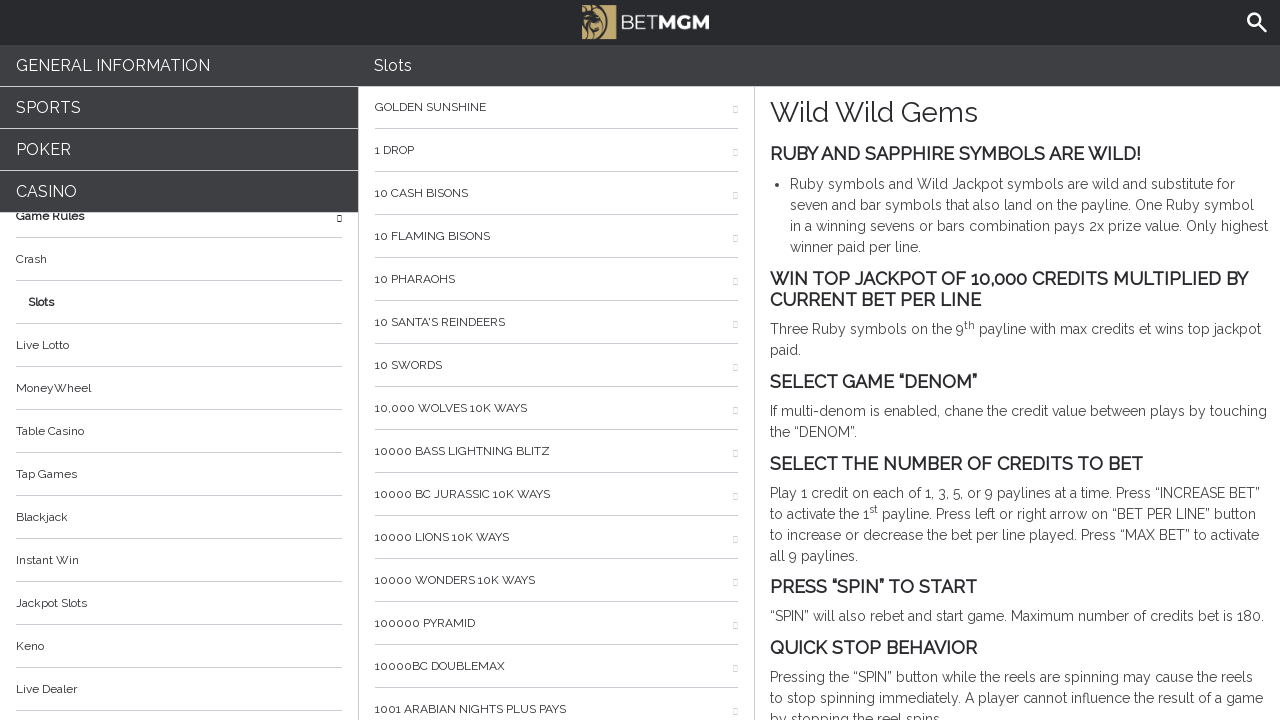

--- FILE ---
content_type: text/html; charset=utf-8
request_url: https://help.nj.betmgm.com/en/casino-help/slots/spineveriwildwildgems
body_size: 66757
content:


<!DOCTYPE html>
<!--[if lt IE 9]>      <html class="preload no-js oldie" data-srvid="149.131.105"> <![endif]-->
<!--[if gt IE 8]><!-->
<html class="preload no-js" data-srvid="149.131.105">
<!--<![endif]-->
<head>
    <title>Help - Casino - Wild Wild Gems</title>
    <!--[if lt IE 9]><script src="/HelpV3/Web/scripts/modernizr.js"></script><![endif]-->
    <meta http-equiv="content-type" content="text/html; charset=UTF-8">
<meta content="width=device-width, initial-scale=1.0, minimum-scale=1.0, maximum-scale=1.0, user-scalable=no" name="viewport">
<link rel="apple-touch-icon" sizes="180x180" href="-/media/BC3F0923829444F6A2CD4DE42411005B.ashx">
<link rel="icon" type="image/png" sizes="32x32" href="-/media/1EC3544F0A4F428DBFBFE39334B57FE0.ashx">
<link rel="icon" type="image/png" sizes="16x16" href="-/media/DFA28C2D004F4A669DBE1F51DA3C94F5.ashx">
<link rel="shortcut icon" href="-/media/C02BC46C473F4587B3D9A856E178E497.ashx">
<meta name="format-detection" content="telephone=no">
<meta content="noindex, nofollow" name="robots">
<link href="https://scmedia.nj.betmgm.com/$-$/4ac08484b3dc482cbeb5f6a9d25f1d57.css" rel="stylesheet" type="text/css" />

    <link href="https://fonts.googleapis.com/css?family=Roboto+Condensed:400,700&subset=latin,greek,cyrillic" rel="stylesheet" type="text/css">
    
    <!--[if gt IE 8]>
    <style type="text/css">
        #m-navigation #option-list li {
            display: inline-block\0;
            width: 33%\0;
        }
    </style>
    <!--<![endif]-->
</head>
<body class="cf active-content">

    <header class="header">
        <div class="regulatory-header">
            
        </div>
        <menu role="menubar" class="navigation-menu top-menu cf">
            <nav class="menu-left">
                <a href="#" class="theme-help-menu"></a>
            </nav>
                <div id="search-icon">
                    <span class="theme-search">
                    </span>
                </div>
            <h2>
                <a href="http://help.nj.betmgm.com/en/casino-help/slots/spineveriwildwildgems"><img src="https://scmedia.nj.betmgm.com/$-$/3dc36dc89afe40a3a0de7e7398bc419f.png" alt="betmgm-brand-logo" width="155" height="43" /><span></span></a>
            </h2>
            <nav class="menu-right">
                <a href="#" class="theme-close-i"></a>
            </nav>
        </menu>
    </header>



        <form id="search-form" onkeypress="return event.keyCode != 13;">
            <div class="search-bar">
                <div class="overlay"></div>

                <div class="search-fields">
                    <input id="searchInput" autofocus type="text" placeholder="Search help topics" data-lang="en" data-virtual-lang="" />
                </div>

                <div class="search-results">
                    <ul class="search-result-list" id="searchresultlist"></ul>

                    <div class="toggle-collapsible">
                        <div class="theme-toggle-button" id="searchResultToggle"></div>
                    </div>
                </div>
            </div>
        </form>

    <menu role="menu" class="navigation-menu sub-menu" style="display: block">
        <nav class="menu-left">
            <a href="#" class="theme-left" id="innerBack" data-depth="1"></a>
        </nav>
        <header>
            <h2>Slots</h2>
        </header>
    </menu>
        <nav role="navigation" class="navigation main-navigation" style="display: block;">
            



    <div class="nav-list">
            <h2>
                <a href="/en/general-information">
                    General Information
                </a>
            </h2>
            <ul>
                    <li class="toggle">
                        <a href="/en/general-information/account-consolidation">Multi-State Account</a>

                    </li>
                    <li class="toggle">
                        <a href="/en/general-information/account">Account<span class='theme-down'></span></a>

                            <ul>
                                    <li >
                                        <a href="/en/general-information/account/general">General</a>
                                    </li>
                                    <li >
                                        <a href="/en/general-information/poker-hand-history">Poker Hand History</a>
                                    </li>
                                    <li >
                                        <a href="/en/general-information/messaging-notification">Messaging Notification</a>
                                    </li>
                                    <li >
                                        <a href="/en/general-information/account/geolocation">Geolocation</a>
                                    </li>
                                    <li >
                                        <a href="/en/general-information/account/transaction-history">Transaction History</a>
                                    </li>
                                    <li >
                                        <a href="/en/general-information/account/account-verification">Account Verification</a>
                                    </li>
                                    <li >
                                        <a href="/en/general-information/account/loyalty">Rewards Store & Prizes</a>
                                    </li>
                                    <li >
                                        <a href="/en/general-information/account/closing-opening">Account Closure and Reactivation</a>
                                    </li>
                                    <li >
                                        <a href="/en/general-information/account/personal-data">Personal data</a>
                                    </li>
                                    <li >
                                        <a href="/en/general-information/account/promotions-bonuses">Promotions/Bonuses</a>
                                    </li>
                                    <li >
                                        <a href="/en/general-information/account/login">Login </a>
                                    </li>
                            </ul>
                    </li>
                    <li class="toggle">
                        <a href="/en/general-information/tax-forms">Tax Forms & Communication<span class='theme-down'></span></a>

                            <ul>
                                    <li >
                                        <a href="/en/general-information/tax-forms/general">Tax Forms & Communication</a>
                                    </li>
                            </ul>
                    </li>
                    <li class="toggle">
                        <a href="/en/general-information/general">Contact Us</a>

                    </li>
                    <li class="toggle">
                        <a href="/en/general-information/mobile-web-betting">Mobile Web Betting</a>

                    </li>
                    <li class="toggle">
                        <a href="/en/general-information/game-fairness">Game Fairness</a>

                    </li>
                    <li class="toggle">
                        <a href="/en/general-information/howto">How to<span class='theme-down'></span></a>

                            <ul>
                                    <li >
                                        <a href="/en/general-information/howto/bonus">Bonus</a>
                                    </li>
                                    <li >
                                        <a href="/en/general-information/howto/technical-issues">Technical Questions</a>
                                    </li>
                            </ul>
                    </li>
                    <li class="toggle">
                        <a href="/en/general-information/mobile">Mobile</a>

                    </li>
                    <li class="toggle">
                        <a href="/en/general-information/security">Security and Privacy</a>

                    </li>
                    <li class="toggle">
                        <a href="/en/general-information/betmgm-rewards">MGM Rewards</a>

                    </li>
                    <li class="toggle">
                        <a href="/en/general-information/legal-matters">Terms of Service<span class='theme-down'></span></a>

                            <ul>
                                    <li >
                                        <a href="/en/general-information/legal-matters/general-terms-and-conditions">General Terms of Service</a>
                                    </li>
                            </ul>
                    </li>
                    <li class="toggle">
                        <a href="/en/general-information/payments/payment-methods">Payment Methods<span class='theme-down'></span></a>

                            <ul>
                                    <li >
                                        <a href="/en/general-information/payments/payment-methods/venmo">Venmo</a>
                                    </li>
                                    <li >
                                        <a href="/en/general-information/payments/payment-methods/amex">AMEX</a>
                                    </li>
                                    <li >
                                        <a href="/en/general-information/payments/payment-methods/borgatacage">Borgata Cage</a>
                                    </li>
                                    <li >
                                        <a href="/en/general-information/payments/payment-methods/mastercard">Mastercard </a>
                                    </li>
                                    <li >
                                        <a href="/en/general-information/payments/payment-methods/mgm-rewards"><style>h2, .main-navigation .nav-list li a{text-transform:inherit !important;}</style>MGM Rewards Mastercard </a>
                                    </li>
                                    <li >
                                        <a href="/en/general-information/payments/payment-methods/paynearme">PayNearMe</a>
                                    </li>
                                    <li >
                                        <a href="/en/general-information/payments/payment-methods/checkbymail">Check by Mail</a>
                                    </li>
                                    <li >
                                        <a href="/en/general-information/payments/payment-methods/paypal">PayPal </a>
                                    </li>
                                    <li >
                                        <a href="/en/general-information/payments/payment-methods/betmgmplayplus">BetMGM Play Plus</a>
                                    </li>
                                    <li >
                                        <a href="/en/general-information/payments/payment-methods/tappp">TAPPP</a>
                                    </li>
                                    <li >
                                        <a href="/en/general-information/payments/payment-methods/vip-preferred-program">VIP Preferred Program</a>
                                    </li>
                                    <li >
                                        <a href="/en/general-information/payments/payment-methods/bank-wire-transfer">Bank Wire Transfer </a>
                                    </li>
                                    <li >
                                        <a href="/en/general-information/payments/payment-methods/applepay">Apple Pay</a>
                                    </li>
                                    <li >
                                        <a href="/en/general-information/payments/payment-methods/visa">Visa</a>
                                    </li>
                                    <li >
                                        <a href="/en/general-information/payments/payment-methods/cards-us">Cards</a>
                                    </li>
                                    <li >
                                        <a href="/en/general-information/payments/payment-methods/discover">Discover Card</a>
                                    </li>
                                    <li >
                                        <a href="/en/general-information/payments/payment-methods/instant_bank_transfer">Instant Bank Transfer</a>
                                    </li>
                                    <li >
                                        <a href="/en/general-information/payments/payment-methods/gameon">GAMEON CARD</a>
                                    </li>
                                    <li >
                                        <a href="/en/general-information/payments/payment-methods/paywithmybank">online banking</a>
                                    </li>
                            </ul>
                    </li>
                    <li class="toggle">
                        <a href="/en/general-information/payments">Payments <span class='theme-down'></span></a>

                            <ul>
                                    <li >
                                        <a href="/en/general-information/payments/general">General</a>
                                    </li>
                                    <li >
                                        <a href="/en/general-information/payments/withdrawal">Withdrawal</a>
                                    </li>
                                    <li >
                                        <a href="/en/general-information/payments/deposit-limits">Deposit Limits</a>
                                    </li>
                                    <li >
                                        <a href="/en/general-information/payments/inpayment-outpayment">Payments FAQs</a>
                                    </li>
                            </ul>
                    </li>
                    <li class="toggle">
                        <a href="/en/general-information/registration">Registration</a>

                    </li>
            </ul>
            <h2>
                <a href="/en/sports-help">
                    Sports
                </a>
            </h2>
            <ul>
                    <li class="toggle">
                        <a href="/en/sports-help/general">General</a>

                    </li>
                    <li class="toggle">
                        <a href="/en/sports-help/sports-house-rules">Sports House Rules </a>

                    </li>
            </ul>
            <h2>
                <a href="/en/poker-help">
                    Poker
                </a>
            </h2>
            <ul>
                    <li class="toggle">
                        <a href="/en/poker-help/types-of-games">Types of Game</a>

                    </li>
                    <li class="toggle">
                        <a href="/en/poker-help/etiquette">Etiquette</a>

                    </li>
                    <li class="toggle">
                        <a href="/en/poker-help/favorites">Favorites</a>

                    </li>
                    <li class="toggle">
                        <a href="/en/poker-help/profile">Profile </a>

                    </li>
                    <li class="toggle">
                        <a href="/en/poker-help/quickseat">Quick Seat</a>

                    </li>
                    <li class="toggle">
                        <a href="/en/poker-help/faq">Frequently Asked Questions (FAQ)<span class='theme-down'></span></a>

                            <ul>
                                    <li >
                                        <a href="/en/poker-help/faq/top-questions">Top questions</a>
                                    </li>
                            </ul>
                    </li>
                    <li class="toggle">
                        <a href="/en/poker-help/game-rules">Game rules</a>

                    </li>
                    <li class="toggle">
                        <a href="/en/poker-help/rake-schedule">Rake and Tournament Fees </a>

                    </li>
                    <li class="toggle">
                        <a href="/en/poker-help/general">General</a>

                    </li>
                    <li class="toggle">
                        <a href="/en/poker-help/pokerclients">Poker Clients<span class='theme-down'></span></a>

                            <ul>
                                    <li >
                                        <a href="/en/poker-help/game-rules/faq/alerts">Alerts</a>
                                    </li>
                                    <li >
                                        <a href="/en/poker-help/game-rules/faq/disconnections">Disconnections</a>
                                    </li>
                                    <li >
                                        <a href="/en/poker-help/game-rules/faq/download-installation">Download and Installation</a>
                                    </li>
                                    <li >
                                        <a href="/en/poker-help/game-rules/faq/hand-history">Hand History</a>
                                    </li>
                            </ul>
                    </li>
                    <li class="toggle">
                        <a href="/en/poker-help/faq/lobby">Lobby<span class='theme-down'></span></a>

                            <ul>
                                    <li >
                                        <a href="/en/poker-help/faq/lobby/general">General</a>
                                    </li>
                                    <li >
                                        <a href="/en/poker-help/game-rules/lobby/filtering">Filtering</a>
                                    </li>
                                    <li >
                                        <a href="/en/poker-help/game-rules/faq/lobby/my-tournaments">My Tournaments</a>
                                    </li>
                                    <li >
                                        <a href="/en/poker-help/game-rules/faq/lobby/opening-tables">Opening Tables</a>
                                    </li>
                                    <li >
                                        <a href="/en/poker-help/game-rules/faq/lobby/resizing-columns">Resizing Columns/Selection</a>
                                    </li>
                                    <li >
                                        <a href="/en/poker-help/game-rules/faq/lobby/sorting">Sorting</a>
                                    </li>
                                    <li >
                                        <a href="/en/poker-help/game-rules/faq/lobby/tournaments">Tournaments</a>
                                    </li>
                                    <li >
                                        <a href="/en/poker-help/game-rules/faq/lobby/waitlist">Waitlist</a>
                                    </li>
                            </ul>
                    </li>
                    <li class="toggle">
                        <a href="/en/poker-help/pokertable">Poker Table<span class='theme-down'></span></a>

                            <ul>
                                    <li >
                                        <a href="/en/poker-help/poker-table/general">Table</a>
                                    </li>
                                    <li >
                                        <a href="/en/poker-help/game-rules/faq/keyboard-shortcuts">Keyboard shortcuts</a>
                                    </li>
                                    <li >
                                        <a href="/en/poker-help/game-rules/faq/multi-table-options">Multi-table options</a>
                                    </li>
                            </ul>
                    </li>
                    <li class="toggle">
                        <a href="/en/poker-help/poker-tournaments">Tournaments<span class='theme-down'></span></a>

                            <ul>
                                    <li >
                                        <a href="/en/poker-help/game-rules/faq/tournaments/general">General</a>
                                    </li>
                                    <li >
                                        <a href="/en/poker-help/game-rules/faq/tournaments/deal-making">Deal Making</a>
                                    </li>
                                    <li >
                                        <a href="/en/poker-help/poker-tournaments/types-of-tournaments">Types of Tournaments</a>
                                    </li>
                                    <li >
                                        <a href="/en/poker-help/game-rules/faq/tournaments/scheduled-tournaments">Scheduled tournaments</a>
                                    </li>
                                    <li >
                                        <a href="/en/poker-help/game-rules/faq/tournaments/sit-go-tournaments">Sit & Go Tournaments</a>
                                    </li>
                            </ul>
                    </li>
            </ul>
            <h2>
                <a href="/en/casino-help">
                    Casino
                </a>
            </h2>
            <ul>
                    <li class="toggle">
                        <a href="/en/casino-help/game-fairness">Game Fairness</a>

                    </li>
                    <li class="toggle">
                        <a href="/en/casino-help/game-rules">Game Rules<span class='theme-down'></span></a>

                            <ul>
                                    <li >
                                        <a href="/en/casino-help/crash">Crash</a>
                                    </li>
                                    <li >
                                        <a href="/en/casino-help/slots">Slots</a>
                                    </li>
                                    <li >
                                        <a href="/en/casino-help/game-rules/livelotto">Live Lotto</a>
                                    </li>
                                    <li >
                                        <a href="/en/casino-help/moneywheel">MoneyWheel</a>
                                    </li>
                                    <li >
                                        <a href="/en/casino-help/tablecasino">Table Casino</a>
                                    </li>
                                    <li >
                                        <a href="/en/casino-help/tap">Tap Games</a>
                                    </li>
                                    <li >
                                        <a href="/en/casino-help/blackjack">Blackjack</a>
                                    </li>
                                    <li >
                                        <a href="/en/casino-help/instantwin">Instant Win</a>
                                    </li>
                                    <li >
                                        <a href="/en/casino-help/jackpot-slots">Jackpot Slots</a>
                                    </li>
                                    <li >
                                        <a href="/en/casino-help/keno">Keno</a>
                                    </li>
                                    <li >
                                        <a href="/en/casino-help/game-rules/live-dealer">Live Dealer</a>
                                    </li>
                                    <li >
                                        <a href="/en/casino-help/roulette">Roulette</a>
                                    </li>
                                    <li >
                                        <a href="/en/casino-help/scratchgame">Scratch Games</a>
                                    </li>
                                    <li >
                                        <a href="/en/casino-help/table-games">Table games</a>
                                    </li>
                                    <li >
                                        <a href="/en/casino-help/table-poker">Table Poker</a>
                                    </li>
                                    <li >
                                        <a href="/en/casino-help/video-poker">Video Poker</a>
                                    </li>
                                    <li >
                                        <a href="/en/casino-help/moregames">More Games</a>
                                    </li>
                            </ul>
                    </li>
                    <li class="toggle">
                        <a href="/en/casino-help/general">General</a>

                    </li>
            </ul>
    </div>

        </nav>
            <div role="main" class="main" style="display: block;">
            <div class="wrapper cf">
                <a id="top"></a>


    <nav role="navigation" class="navigation sub-navigation" style="display: block;">
        <ul class="help-links">
                <li >
                    <a href="/en/casino-help/slots/pariplaygldnsunshine"> Golden Sunshine<span class="theme-right"></span></a>
                </li>
                <li >
                    <a href="/en/casino-help/slots/pariplay1drop94">1 Drop<span class="theme-right"></span></a>
                </li>
                <li >
                    <a href="/en/casino-help/slots/pushg10cashbisons">10 Cash Bisons<span class="theme-right"></span></a>
                </li>
                <li >
                    <a href="/en/casino-help/slots/pushg10flamingbisons">10 Flaming Bisons<span class="theme-right"></span></a>
                </li>
                <li >
                    <a href="/en/casino-help/slots/pushg10pharaohs">10 Pharaohs<span class="theme-right"></span></a>
                </li>
                <li >
                    <a href="/en/casino-help/slots/pushg10santasreindeers">10 Santa's Reindeers<span class="theme-right"></span></a>
                </li>
                <li >
                    <a href="/en/casino-help/slots/pushg10swords1">10 Swords<span class="theme-right"></span></a>
                </li>
                <li >
                    <a href="/en/casino-help/slots/nyx10000wolves10kways">10,000 Wolves 10K Ways<span class="theme-right"></span></a>
                </li>
                <li >
                    <a href="/en/casino-help/slots/nyx10000basslightningblit">10000 Bass Lightning blitz<span class="theme-right"></span></a>
                </li>
                <li >
                    <a href="/en/casino-help/slots/nyx10000bcjurassic10kways">10000 BC Jurassic 10K Ways<span class="theme-right"></span></a>
                </li>
                <li >
                    <a href="/en/casino-help/slots/nyx10000lions10kways">10000 Lions 10K Ways<span class="theme-right"></span></a>
                </li>
                <li >
                    <a href="/en/casino-help/slots/nyxwonders10kways">10000 Wonders 10K WAYS<span class="theme-right"></span></a>
                </li>
                <li >
                    <a href="/en/casino-help/slots/igt100000pyramid">100000 Pyramid<span class="theme-right"></span></a>
                </li>
                <li >
                    <a href="/en/casino-help/slots/slingo10000bc">10000BC Doublemax<span class="theme-right"></span></a>
                </li>
                <li >
                    <a href="/en/casino-help/slots/inspired1001arabianight94">1001 Arabian Nights Plus Pays<span class="theme-right"></span></a>
                </li>
                <li >
                    <a href="/en/casino-help/slots/inspired1001arabianightpp">1001 Arabian Nights Plus Ways<span class="theme-right"></span></a>
                </li>
                <li >
                    <a href="/en/casino-help/slots/png1001mysterygenie">1001 Mystery Genie Fortunes<span class="theme-right"></span></a>
                </li>
                <li >
                    <a href="/en/casino-help/slots/nyx100xfortune">100X Fortune<span class="theme-right"></span></a>
                </li>
                <li >
                    <a href="/en/casino-help/slots/nyx100xra">100xRa<span class="theme-right"></span></a>
                </li>
                <li >
                    <a href="/en/casino-help/slots/high5101crystalskulls">101 Crystal Skulls<span class="theme-right"></span></a>
                </li>
                <li >
                    <a href="/en/casino-help/slots/gameiom10xcash">10x Cash<span class="theme-right"></span></a>
                </li>
                <li >
                    <a href="/en/casino-help/slots/nyx10xfortune">10X Fortune<span class="theme-right"></span></a>
                </li>
                <li >
                    <a href="/en/casino-help/slots/pariplay10xminimum">10x Minimum<span class="theme-right"></span></a>
                </li>
                <li >
                    <a href="/en/casino-help/slots/pariplay10xminbigbucks">10x Minimum Big Bucks<span class="theme-right"></span></a>
                </li>
                <li >
                    <a href="/en/casino-help/slots/pariplay10xminimumc">10x Minimum Collection<span class="theme-right"></span></a>
                </li>
                <li >
                    <a href="/en/casino-help/slots/pariplay10xminimumextreme">10x Minimum Extreme<span class="theme-right"></span></a>
                </li>
                <li >
                    <a href="/en/casino-help/slots/pariplay10xmingiftedtn">10X Minimum Gift Edition<span class="theme-right"></span></a>
                </li>
                <li >
                    <a href="/en/casino-help/slots/pariplay10xminluckclover">10X Minimum Lucky Clover<span class="theme-right"></span></a>
                </li>
                <li >
                    <a href="/en/casino-help/slots/pariplay10xminimumgntcfrc">10x Minimum Magnetic Force<span class="theme-right"></span></a>
                </li>
                <li >
                    <a href="/en/casino-help/slots/pariplay10xminsidebet">10x Minimum Side Bet<span class="theme-right"></span></a>
                </li>
                <li >
                    <a href="/en/casino-help/slots/pariplay10xmintopmul">10x Minimum Top Multiplier<span class="theme-right"></span></a>
                </li>
                <li >
                    <a href="/en/casino-help/slots/nyx10xwildglory">10X Wild Glory<span class="theme-right"></span></a>
                </li>
                <li >
                    <a href="/en/casino-help/slots/eusmd11champions">11 Champions<span class="theme-right"></span></a>
                </li>
                <li >
                    <a href="/en/casino-help/slots/eusmd11coinsoffi94">11 Coins of Fire<span class="theme-right"></span></a>
                </li>
                <li >
                    <a href="/en/casino-help/slots/eusmd11enchantingr">11 Enchanting Relics<span class="theme-right"></span></a>
                </li>
                <li >
                    <a href="/en/casino-help/slots/nyx12bells">12 Bells<span class="theme-right"></span></a>
                </li>
                <li >
                    <a href="/en/casino-help/slots/nyx12coingrnddiamondedtn">12 Coins Grand Diamond Edition<span class="theme-right"></span></a>
                </li>
                <li >
                    <a href="/en/casino-help/slots/nyx12coinsgrandplatedtn">12 Coins Grand Platinum Edition<span class="theme-right"></span></a>
                </li>
                <li >
                    <a href="/en/casino-help/slots/nyx12coinsgrandpeditionsj">12 Coins Grand Platinum Edition Santas Jackpots<span class="theme-right"></span></a>
                </li>
                <li >
                    <a href="/en/casino-help/slots/eusmd12fortunedrag">12 Fortune Dragons<span class="theme-right"></span></a>
                </li>
                <li >
                    <a href="/en/casino-help/slots/eusmd12loadedpotdru">12 Loaded Pots Drums<span class="theme-right"></span></a>
                </li>
                <li >
                    <a href="/en/casino-help/slots/eusmd12maofd">12 Masks of Fire Drums<span class="theme-right"></span></a>
                </li>
                <li >
                    <a href="/en/casino-help/slots/pariplay12sprhtdmndext96">12 Super Hot Diamonds Extreme<span class="theme-right"></span></a>
                </li>
                <li >
                    <a href="/en/casino-help/slots/eusmd12westernhh">12 Western Horseshoes<span class="theme-right"></span></a>
                </li>
                <li >
                    <a href="/en/casino-help/slots/png13trialherculesabswys">13th Trial Hercules Abyssways<span class="theme-right"></span></a>
                </li>
                <li >
                    <a href="/en/casino-help/slots/igtvoyagesofzhenghe">1421 Voyages of Zheng He<span class="theme-right"></span></a>
                </li>
                <li >
                    <a href="/en/casino-help/slots/spearhead15armadillos">15 Armadillos<span class="theme-right"></span></a>
                </li>
                <li >
                    <a href="/en/casino-help/slots/nyx15coinsgpedition">15 Coins Grand Platinum Edition<span class="theme-right"></span></a>
                </li>
                <li >
                    <a href="/en/casino-help/slots/png15crystalrosestolus">15 Crystal Roses: A Tale of Love<span class="theme-right"></span></a>
                </li>
                <li >
                    <a href="/en/casino-help/slots/octoplay15hammersholdnwin">15 Hammers: Hold And Win<span class="theme-right"></span></a>
                </li>
                <li >
                    <a href="/en/casino-help/slots/eusmd15tridents">15 Tridents<span class="theme-right"></span></a>
                </li>
                <li >
                    <a href="/en/casino-help/slots/nyx16coinsgrndplatinumedt">16 Coins Grand Platinum Edition<span class="theme-right"></span></a>
                </li>
                <li >
                    <a href="/en/casino-help/slots/spearhead1849gold94">1849 Gold Bonanza<span class="theme-right"></span></a>
                </li>
                <li >
                    <a href="/en/casino-help/slots/livedealerne1942skywar">1942: Sky Warrior<span class="theme-right"></span></a>
                </li>
                <li >
                    <a href="/en/casino-help/slots/nyx1can2can">1Can 2Can<span class="theme-right"></span></a>
                </li>
                <li >
                    <a href="/en/casino-help/slots/slingo1kyeti">1K Yeti<span class="theme-right"></span></a>
                </li>
                <li >
                    <a href="/en/casino-help/slots/nyx1stdownslot">1st Down Slot<span class="theme-right"></span></a>
                </li>
                <li >
                    <a href="/en/casino-help/slots/eusmd2fpirates">2 Fortunate Pirates<span class="theme-right"></span></a>
                </li>
                <li >
                    <a href="/en/casino-help/slots/pariplay2kingsofafrica">2 Kings of Africa<span class="theme-right"></span></a>
                </li>
                <li >
                    <a href="/en/casino-help/slots/nyxtwowildtwodie">2 Wild 2 Die<span class="theme-right"></span></a>
                </li>
                <li >
                    <a href="/en/casino-help/slots/nyx20coinsggedition">20 Coins Grand Gold Edition<span class="theme-right"></span></a>
                </li>
                <li >
                    <a href="/en/casino-help/slots/nyx24starsdream">24 Star Dream<span class="theme-right"></span></a>
                </li>
                <li >
                    <a href="/en/casino-help/slots/pariplay243coinsofftne">243 Coins Of Fortune<span class="theme-right"></span></a>
                </li>
                <li >
                    <a href="/en/casino-help/slots/pariplay243topmultiplier">243 Top Multiplier<span class="theme-right"></span></a>
                </li>
                <li >
                    <a href="/en/casino-help/slots/nyx24kgoldspartan">24K Gold Spartan<span class="theme-right"></span></a>
                </li>
                <li >
                    <a href="/en/casino-help/slots/nyx25coinsgrandgoldedt">25 Coins Grand Gold Edition<span class="theme-right"></span></a>
                </li>
                <li >
                    <a href="/en/casino-help/slots/gameiom2xspincycle">2X Spin Cycle<span class="theme-right"></span></a>
                </li>
                <li >
                    <a href="/en/casino-help/slots/gameiom2x3xrush">2x3x Rush<span class="theme-right"></span></a>
                </li>
                <li >
                    <a href="/en/casino-help/slots/eusmd3cherryfrenzy">3 Cherry Frenzy Lock & Win<span class="theme-right"></span></a>
                </li>
                <li >
                    <a href="/en/casino-help/slots/spin3coincowboy">3 Coin Cowboy<span class="theme-right"></span></a>
                </li>
                <li >
                    <a href="/en/casino-help/slots/spin3dancingmonkeys">3 Dancing Monkeys<span class="theme-right"></span></a>
                </li>
                <li >
                    <a href="/en/casino-help/slots/novo3fortunewishes">3 Fortune Wishes<span class="theme-right"></span></a>
                </li>
                <li >
                    <a href="/en/casino-help/slots/eusmd3gliterrydmnds">3 Glittery Diamonds<span class="theme-right"></span></a>
                </li>
                <li >
                    <a href="/en/casino-help/slots/pariplay3htriches">3 Hat Riches Burst<span class="theme-right"></span></a>
                </li>
                <li >
                    <a href="/en/casino-help/slots/spearhead3jokersplus">3 Jockers+<span class="theme-right"></span></a>
                </li>
                <li >
                    <a href="/en/casino-help/slots/eusmd3luckyhippos">3 Lucky Hippos<span class="theme-right"></span></a>
                </li>
                <li >
                    <a href="/en/casino-help/slots/slingo3luckyleprechauns">3 Lucky Leprechauns <span class="theme-right"></span></a>
                </li>
                <li >
                    <a href="/en/casino-help/slots/pariplay3luckymanekih">3 Lucky Maneki Hold N Spin<span class="theme-right"></span></a>
                </li>
                <li >
                    <a href="/en/casino-help/slots/slingo3luckywitches">3 Lucky Witches<span class="theme-right"></span></a>
                </li>
                <li >
                    <a href="/en/casino-help/slots/pushg3magicpots">3 Magic Pots<span class="theme-right"></span></a>
                </li>
                <li >
                    <a href="/en/casino-help/slots/octoplay3pyramidofgoldhwu">3 Pyramids of Gold: Hold and Win<span class="theme-right"></span></a>
                </li>
                <li >
                    <a href="/en/casino-help/slots/slingo3secretcities">3 Secret Cities<span class="theme-right"></span></a>
                </li>
                <li >
                    <a href="/en/casino-help/slots/spin3secretcities">3 Secret Cities<span class="theme-right"></span></a>
                </li>
                <li >
                    <a href="/en/casino-help/slots/eusmd3tinygods">3 Tiny Gods<span class="theme-right"></span></a>
                </li>
                <li >
                    <a href="/en/casino-help/slots/netgaming3wildjokers">3 Wild Jokers<span class="theme-right"></span></a>
                </li>
                <li >
                    <a href="/en/casino-help/slots/netgaming3wildjkrcrnvlus">3 Wild Jokers Carnival<span class="theme-right"></span></a>
                </li>
                <li >
                    <a href="/en/casino-help/slots/netgaming3wildlions">3 Wild Lions<span class="theme-right"></span></a>
                </li>
                <li >
                    <a href="/en/casino-help/slots/netgaming3wildsevens">3 Wild Sevens<span class="theme-right"></span></a>
                </li>
                <li >
                    <a href="/en/casino-help/slots/nyx3wondersthegoodminer">3 Wonders - The Good Miner<span class="theme-right"></span></a>
                </li>
                <li >
                    <a href="/en/casino-help/slots/nyx30coinsbr">30 Coins<span class="theme-right"></span></a>
                </li>
                <li >
                    <a href="/en/casino-help/slots/nyx300shieldsextreme">300 Shields Extreme<span class="theme-right"></span></a>
                </li>
                <li >
                    <a href="/en/casino-help/slots/eusmd333bbpc">333 Boom Banks<span class="theme-right"></span></a>
                </li>
                <li >
                    <a href="/en/casino-help/slots/eusmd33fatfrogspc">333 Fat Frogs<span class="theme-right"></span></a>
                </li>
                <li >
                    <a href="/en/casino-help/slots/eusmd333jffpc">333 Jolly Fat Frogs Power Combo<span class="theme-right"></span></a>
                </li>
                <li >
                    <a href="/en/casino-help/slots/eusmd3x2xfrj">3x 2x Fire and Roses Joker<span class="theme-right"></span></a>
                </li>
                <li >
                    <a href="/en/casino-help/slots/gameiom3xultradiamond">3x Ultra Diamond<span class="theme-right"></span></a>
                </li>
                <li >
                    <a href="/en/casino-help/slots/gameiom3xultradiamondhl">3x Ultra Diamond High Limit<span class="theme-right"></span></a>
                </li>
                <li >
                    <a href="/en/casino-help/slots/slingo4fantasticfish">4 Fantastic Fish<span class="theme-right"></span></a>
                </li>
                <li >
                    <a href="/en/casino-help/slots/slingo4ffamazonadventure">4 Fantastic Fish Amazon Adventure<span class="theme-right"></span></a>
                </li>
                <li >
                    <a href="/en/casino-help/slots/slingo4fantafishinegypt">4 Fantastic Fish In Egypt<span class="theme-right"></span></a>
                </li>
                <li >
                    <a href="/en/casino-help/slots/slingo4fantasticlobsters">4 Fantastic Lobsters<span class="theme-right"></span></a>
                </li>
                <li >
                    <a href="/en/casino-help/slots/eusmd4masksofinca">4 Masks of Inca<span class="theme-right"></span></a>
                </li>
                <li >
                    <a href="/en/casino-help/slots/slingo4secretpyramids">4 Secret Pyramids<span class="theme-right"></span></a>
                </li>
                <li >
                    <a href="/en/casino-help/slots/spin4theloot">4 The Loot<span class="theme-right"></span></a>
                </li>
                <li >
                    <a href="/en/casino-help/slots/spearhead4wildwolves">4 Wild Wolves<span class="theme-right"></span></a>
                </li>
                <li >
                    <a href="/en/casino-help/slots/spin5amazonjewels">5 Amazon Jewels<span class="theme-right"></span></a>
                </li>
                <li >
                    <a href="/en/casino-help/slots/ygg5clans">5 Clans<span class="theme-right"></span></a>
                </li>
                <li >
                    <a href="/en/casino-help/slots/slingo5doggydollars">5 Doggy Dollars<span class="theme-right"></span></a>
                </li>
                <li >
                    <a href="/en/casino-help/slots/aristocrat5dragonsus">5 Dragons<span class="theme-right"></span></a>
                </li>
                <li >
                    <a href="/en/casino-help/slots/pariplay5dragonsgold">5 Dragons Gold<span class="theme-right"></span></a>
                </li>
                <li >
                    <a href="/en/casino-help/slots/aristocrat5dragonsrsngus">5 Dragons Rising Jackpots<span class="theme-right"></span></a>
                </li>
                <li >
                    <a href="/en/casino-help/slots/slingo5flamingdollarsn">5 Flaming Dollars<span class="theme-right"></span></a>
                </li>
                <li >
                    <a href="/en/casino-help/slots/konami5lionfestival">5 Lion Festival<span class="theme-right"></span></a>
                </li>
                <li >
                    <a href="/en/casino-help/slots/octoplay5starcoinshnwulus">5 Star Coins: Hold and Win<span class="theme-right"></span></a>
                </li>
                <li >
                    <a href="/en/casino-help/slots/nyx5treasures">5 Treasures<span class="theme-right"></span></a>
                </li>
                <li >
                    <a href="/en/casino-help/slots/pariplay5wildreindeers">5 Wild Reindeers<span class="theme-right"></span></a>
                </li>
                <li >
                    <a href="/en/casino-help/slots/novo50fortunefruits">50 Fortune Fruits<span class="theme-right"></span></a>
                </li>
                <li >
                    <a href="/en/casino-help/slots/roxor50lions">50 Lions<span class="theme-right"></span></a>
                </li>
                <li >
                    <a href="/en/casino-help/slots/aristocrat50lionsdlxus">50 Lions Deluxe <span class="theme-right"></span></a>
                </li>
                <li >
                    <a href="/en/casino-help/slots/nyx5xawinnerus">5x a Winner<span class="theme-right"></span></a>
                </li>
                <li >
                    <a href="/en/casino-help/slots/eusmd6tokensgold94">6 Tokens of Gold<span class="theme-right"></span></a>
                </li>
                <li >
                    <a href="/en/casino-help/slots/eusmd6togmjlnw">6 Tokens of Gold: Mystery Joker Link and Win<span class="theme-right"></span></a>
                </li>
                <li >
                    <a href="/en/casino-help/slots/slingo6wildsharks">6 Wild Sharks<span class="theme-right"></span></a>
                </li>
                <li >
                    <a href="/en/casino-help/slots/spin6wildsharks">6 Wild Sharks<span class="theme-right"></span></a>
                </li>
                <li >
                    <a href="/en/casino-help/slots/slingo7goldgigablox">7 Gold Gigablox<span class="theme-right"></span></a>
                </li>
                <li >
                    <a href="/en/casino-help/slots/spin7shieldsoffortune">7 Shields of Fortune<span class="theme-right"></span></a>
                </li>
                <li >
                    <a href="/en/casino-help/slots/whitehat76ersbankshot">76ers Bank Shot<span class="theme-right"></span></a>
                </li>
                <li >
                    <a href="/en/casino-help/slots/octoplay777hotreelsus">777 Hot Reels<span class="theme-right"></span></a>
                </li>
                <li >
                    <a href="/en/casino-help/slots/octoplay777hotreelsscus">777 Hot Reels: Supercharged<span class="theme-right"></span></a>
                </li>
                <li >
                    <a href="/en/casino-help/slots/oddsworks777multijack">777 Multi Jackpot<span class="theme-right"></span></a>
                </li>
                <li >
                    <a href="/en/casino-help/slots/livedealer777strike">777 Strike<span class="theme-right"></span></a>
                </li>
                <li >
                    <a href="/en/casino-help/slots/eusmd777surge94us">777 Surge<span class="theme-right"></span></a>
                </li>
                <li >
                    <a href="/en/casino-help/slots/oddsworks7777americanways">7777 American Ways<span class="theme-right"></span></a>
                </li>
                <li >
                    <a href="/en/casino-help/slots/whitehat7sfireblitz">7s Fire Blitz<span class="theme-right"></span></a>
                </li>
                <li >
                    <a href="/en/casino-help/slots/whitehat7sfbltzhtstepper">7s Fire Blitz Hot Stepper<span class="theme-right"></span></a>
                </li>
                <li >
                    <a href="/en/casino-help/slots/whitehat7sfirbltzhtstprmw">7s Fire Blitz Hotstepper Megaways<span class="theme-right"></span></a>
                </li>
                <li >
                    <a href="/en/casino-help/slots/whitehat7sfirebltzpowerup">7s Fire Blitz Power Up<span class="theme-right"></span></a>
                </li>
                <li >
                    <a href="/en/casino-help/slots/whitehat7sfirebltztrplfir">7s Fire Blitz Triple Fire<span class="theme-right"></span></a>
                </li>
                <li >
                    <a href="/en/casino-help/slots/whitehat7sfirebtplfireus">7's Fire Blitz Triple Fire<span class="theme-right"></span></a>
                </li>
                <li >
                    <a href="/en/casino-help/slots/whitehat7sfireblitzwinbst">7s Fire Blitz Win Boost<span class="theme-right"></span></a>
                </li>
                <li >
                    <a href="/en/casino-help/slots/inspired7sofluck">7s of Luck<span class="theme-right"></span></a>
                </li>
                <li >
                    <a href="/en/casino-help/slots/nyx7sonfirepmixus">7's on Fire Power Mix<span class="theme-right"></span></a>
                </li>
                <li >
                    <a href="/en/casino-help/slots/igt7swild">7s Wild<span class="theme-right"></span></a>
                </li>
                <li >
                    <a href="/en/casino-help/slots/igt7swild1">7s Wild<span class="theme-right"></span></a>
                </li>
                <li >
                    <a href="/en/casino-help/slots/igtsevenswildgold">7s Wild Gold<span class="theme-right"></span></a>
                </li>
                <li >
                    <a href="/en/casino-help/slots/nyx8wealthylionsus">8 Wealthy Lions<span class="theme-right"></span></a>
                </li>
                <li >
                    <a href="/en/casino-help/jackpot-slots/ivy88coins">88 Coins<span class="theme-right"></span></a>
                </li>
                <li >
                    <a href="/en/casino-help/slots/nyx88drums">88 Drums<span class="theme-right"></span></a>
                </li>
                <li >
                    <a href="/en/casino-help/slots/nyxeightyeightfortune">88 Fortune<span class="theme-right"></span></a>
                </li>
                <li >
                    <a href="/en/casino-help/slots/nyx88fortunesmegaways">88 Fortunes Megaways<span class="theme-right"></span></a>
                </li>
                <li >
                    <a href="/en/casino-help/slots/spin888pandas">888 Panda<span class="theme-right"></span></a>
                </li>
                <li >
                    <a href="/en/casino-help/slots/gameiom8xcrystalbells">8X Crystal Bells<span class="theme-right"></span></a>
                </li>
                <li >
                    <a href="/en/casino-help/slots/nyx9burndragons">9 Burning Dragons<span class="theme-right"></span></a>
                </li>
                <li >
                    <a href="/en/casino-help/slots/nyx9burningstars">9 Burning Stars<span class="theme-right"></span></a>
                </li>
                <li >
                    <a href="/en/casino-help/slots/nyx9coins">9 Coins<span class="theme-right"></span></a>
                </li>
                <li >
                    <a href="/en/casino-help/slots/nyx9coins1000edition">9 Coins 1000 Edition<span class="theme-right"></span></a>
                </li>
                <li >
                    <a href="/en/casino-help/slots/nyx9coinsgrandgoldedition">9 Coins Grand Gold Edition<span class="theme-right"></span></a>
                </li>
                <li >
                    <a href="/en/casino-help/slots/eusmd9loadedpots">9 Loaded Pots<span class="theme-right"></span></a>
                </li>
                <li >
                    <a href="/en/casino-help/slots/eusmd9loadedpot94hs">9 Loaded Pots Hyperspins<span class="theme-right"></span></a>
                </li>
                <li >
                    <a href="/en/casino-help/slots/eusmd9madhatsam">9 Mad Hats<span class="theme-right"></span></a>
                </li>
                <li >
                    <a href="/en/casino-help/slots/eusmd9masksoffire">9 Masks of Fire<span class="theme-right"></span></a>
                </li>
                <li >
                    <a href="/en/casino-help/slots/eusmd9masksfirehs92">9 Masks of Fire Hyper Spins<span class="theme-right"></span></a>
                </li>
                <li >
                    <a href="/en/casino-help/slots/eusmd9racestoglory">9 Races to Glory<span class="theme-right"></span></a>
                </li>
                <li >
                    <a href="/en/casino-help/slots/eusmd9racestgloryes">9 Races to Glory Epic Strike<span class="theme-right"></span></a>
                </li>
                <li >
                    <a href="/en/casino-help/slots/slingo90kyetigb">90k Yeti Gigablox<span class="theme-right"></span></a>
                </li>
                <li >
                    <a href="/en/casino-help/slots/spin90kyetigigablox">90K Yeti Gigablox<span class="theme-right"></span></a>
                </li>
                <li >
                    <a href="/en/casino-help/slots/slingo9kyetius1">9K Yeti<span class="theme-right"></span></a>
                </li>
                <li >
                    <a href="/en/casino-help/slots/spin9kyeti">9K Yeti<span class="theme-right"></span></a>
                </li>
                <li >
                    <a href="/en/casino-help/slots/novoachristmasfullofwilds">A Christmas Full of Wilds<span class="theme-right"></span></a>
                </li>
                <li >
                    <a href="/en/casino-help/slots/nyxadragonstory">A Dragon Story<span class="theme-right"></span></a>
                </li>
                <li >
                    <a href="/en/casino-help/slots/novoafistfulofwilds">A Fistful of Wilds<span class="theme-right"></span></a>
                </li>
                <li >
                    <a href="/en/casino-help/slots/nyxhothblazingchristmas">A Hot Hot Blazing Christmas<span class="theme-right"></span></a>
                </li>
                <li >
                    <a href="/en/casino-help/slots/nyxavisitfromstnick">A Visit from St. Nick<span class="theme-right"></span></a>
                </li>
                <li >
                    <a href="/en/casino-help/slots/high5avisitfromstnickpb">A Visit from St.Nick Power Bet<span class="theme-right"></span></a>
                </li>
                <li >
                    <a href="/en/casino-help/slots/nyxawhileonthenile">A While on the Nile<span class="theme-right"></span></a>
                </li>
                <li >
                    <a href="/en/casino-help/slots/nyxabracardabra">Abracardabra<span class="theme-right"></span></a>
                </li>
                <li >
                    <a href="/en/casino-help/slots/eusmdabracadabra94">AbraCatDabra<span class="theme-right"></span></a>
                </li>
                <li >
                    <a href="/en/casino-help/slots/nyxaceventura">Ace Ventura Pet Detective<span class="theme-right"></span></a>
                </li>
                <li >
                    <a href="/en/casino-help/slots/nyxaceventunudge">Ace Ventura Ultranudge<span class="theme-right"></span></a>
                </li>
                <li >
                    <a href="/en/casino-help/slots/nyxacornpixie">Acorn Pixie<span class="theme-right"></span></a>
                </li>
                <li >
                    <a href="/en/casino-help/slots/nyxactionbankplus">Action Bank Plus<span class="theme-right"></span></a>
                </li>
                <li >
                    <a href="/en/casino-help/slots/ainsworthactiondragons">Action Dragons<span class="theme-right"></span></a>
                </li>
                <li >
                    <a href="/en/casino-help/slots/ainsworthactiondragonscg">Action Dragons Cashstacks Gold<span class="theme-right"></span></a>
                </li>
                <li >
                    <a href="/en/casino-help/slots/igtactionjack">Action Jack<span class="theme-right"></span></a>
                </li>
                <li >
                    <a href="/en/casino-help/slots/eusmdactionopssnowandsable">Action Ops Snow And Sable<span class="theme-right"></span></a>
                </li>
                <li >
                    <a href="/en/casino-help/slots/konamiadornedpeacock">Adorned Peacock<span class="theme-right"></span></a>
                </li>
                <li >
                    <a href="/en/casino-help/slots/konamiadornedpeacock1">Adorned Peacock<span class="theme-right"></span></a>
                </li>
                <li >
                    <a href="/en/casino-help/slots/spinkonamiadornedpeacock">Adorned Peacock<span class="theme-right"></span></a>
                </li>
                <li >
                    <a href="/en/casino-help/slots/playtechadventuretrail">Adventure Trail<span class="theme-right"></span></a>
                </li>
                <li >
                    <a href="/en/casino-help/slots/eusmdadvocbj94">Adventures of Captain Blackjack<span class="theme-right"></span></a>
                </li>
                <li >
                    <a href="/en/casino-help/slots/eusmdadventuresdi94">Adventures Of Doubloon Island<span class="theme-right"></span></a>
                </li>
                <li >
                    <a href="/en/casino-help/slots/aristocratmrcmafricandusk">African Dusk Mr Cashman <span class="theme-right"></span></a>
                </li>
                <li >
                    <a href="/en/casino-help/slots/gvcczafterburner">After Burner<span class="theme-right"></span></a>
                </li>
                <li >
                    <a href="/en/casino-help/slots/livedealerneageofakkadia">Age of Akkadia<span class="theme-right"></span></a>
                </li>
                <li >
                    <a href="/en/casino-help/slots/nyxafbinfinityreels">Age of Beasts Infinity Reels<span class="theme-right"></span></a>
                </li>
                <li >
                    <a href="/en/casino-help/slots/eusmdageofconquest">Age of Conquest<span class="theme-right"></span></a>
                </li>
                <li >
                    <a href="/en/casino-help/slots/eusmdageofcnqstdnd">Age of Conquest Diamonds and Dragons<span class="theme-right"></span></a>
                </li>
                <li >
                    <a href="/en/casino-help/slots/netgamingageofdavinci">Age of Da Vinci<span class="theme-right"></span></a>
                </li>
                <li >
                    <a href="/en/casino-help/slots/playtechageofegypt">Age Of Egypt<span class="theme-right"></span></a>
                </li>
                <li >
                    <a href="/en/casino-help/slots/eusmdagentblitzmnmm">Agent Blitz: Mission Moneymaker<span class="theme-right"></span></a>
                </li>
                <li >
                    <a href="/en/casino-help/slots/pngagentdestiny1">Agent Destiny<span class="theme-right"></span></a>
                </li>
                <li >
                    <a href="/en/casino-help/slots/eusmdagentjanemv">Agent Jane Blonde Max Volume<span class="theme-right"></span></a>
                </li>
                <li >
                    <a href="/en/casino-help/slots/oddsworksagentvalkyrie">Agent Valkyrie<span class="theme-right"></span></a>
                </li>
                <li >
                    <a href="/en/casino-help/slots/eusmdakivaclawsofp">Akiva: Claws of Power<span class="theme-right"></span></a>
                </li>
                <li >
                    <a href="/en/casino-help/slots/spearheadaladdingold96us">Aladdins Rollover Spins<span class="theme-right"></span></a>
                </li>
                <li >
                    <a href="/en/casino-help/slots/nyxalchemistress">Alchemistress<span class="theme-right"></span></a>
                </li>
                <li >
                    <a href="/en/casino-help/slots/high5alexandersconquest">Alexander's Conquest<span class="theme-right"></span></a>
                </li>
                <li >
                    <a href="/en/casino-help/slots/wmsalice">Alice And The Mad Tea Party<span class="theme-right"></span></a>
                </li>
                <li >
                    <a href="/en/casino-help/slots/pngalicecooperandttomefm">Alice Cooper and the Tome of Madness<span class="theme-right"></span></a>
                </li>
                <li >
                    <a href="/en/casino-help/slots/pariplayalicevegasland96">Alice in Vegasland<span class="theme-right"></span></a>
                </li>
                <li >
                    <a href="/en/casino-help/slots/pariplayalcemegarichesus">Alice Mega Riches<span class="theme-right"></span></a>
                </li>
                <li >
                    <a href="/en/casino-help/slots/pariplayaliceriches">Alice Riches<span class="theme-right"></span></a>
                </li>
                <li >
                    <a href="/en/casino-help/slots/spearheadalicesmadfortune">Alices Mad Fortune<span class="theme-right"></span></a>
                </li>
                <li >
                    <a href="/en/casino-help/slots/eusmdaliyaswishes">Aliya's Wishes<span class="theme-right"></span></a>
                </li>
                <li >
                    <a href="/en/casino-help/slots/pariplayallaboutthewilds">All About the Wilds<span class="theme-right"></span></a>
                </li>
                <li >
                    <a href="/en/casino-help/slots/nyxallthatcashpowerbet">All that Cash Power Bet<span class="theme-right"></span></a>
                </li>
                <li >
                    <a href="/en/casino-help/slots/whitehatalmightybearmw">ALMIGHTY BEAR MEGAWAYS<span class="theme-right"></span></a>
                </li>
                <li >
                    <a href="/en/casino-help/slots/whitehatalmightybuffaking">Almighty Buffalo King<span class="theme-right"></span></a>
                </li>
                <li >
                    <a href="/en/casino-help/slots/whitehatalmightybfligold">Almighty Buffalo Lightning Gold<span class="theme-right"></span></a>
                </li>
                <li >
                    <a href="/en/casino-help/slots/whitehatalmightybuffalomw">Almighty Buffalo Megaways<span class="theme-right"></span></a>
                </li>
                <li >
                    <a href="/en/casino-help/slots/whitehatalmightybufloadmw">Almighty Buffalo Reloaded Megaways<span class="theme-right"></span></a>
                </li>
                <li >
                    <a href="/en/casino-help/slots/spinalmightyheraus94">Almighty Hera<span class="theme-right"></span></a>
                </li>
                <li >
                    <a href="/en/casino-help/slots/spinalmightypegasus">Almighty Pegasus<span class="theme-right"></span></a>
                </li>
                <li >
                    <a href="/en/casino-help/slots/netentalohachristmas">Aloha Christmas<span class="theme-right"></span></a>
                </li>
                <li >
                    <a href="/en/casino-help/slots/playtechalohawaiicemus">Alohawaii: Collect Em<span class="theme-right"></span></a>
                </li>
                <li >
                    <a href="/en/casino-help/slots/spinalphagold">Alpha Gold<span class="theme-right"></span></a>
                </li>
                <li >
                    <a href="/en/casino-help/slots/spinalphaspirit">Alpha Spirit<span class="theme-right"></span></a>
                </li>
                <li >
                    <a href="/en/casino-help/slots/eusmdamazingctch">Amazing Catch<span class="theme-right"></span></a>
                </li>
                <li >
                    <a href="/en/casino-help/slots/eusmdamzingcatchpc">Amazing Catch Power Combo<span class="theme-right"></span></a>
                </li>
                <li >
                    <a href="/en/casino-help/slots/pariplayamazingriches">Amazing Riches<span class="theme-right"></span></a>
                </li>
                <li >
                    <a href="/en/casino-help/slots/spinamazingripleys">Amazing Ripley's<span class="theme-right"></span></a>
                </li>
                <li >
                    <a href="/en/casino-help/slots/ainsworthamazongold">Amazon Gold<span class="theme-right"></span></a>
                </li>
                <li >
                    <a href="/en/casino-help/slots/eusmdamazonkingd96">Amazon Kingdom<span class="theme-right"></span></a>
                </li>
                <li >
                    <a href="/en/casino-help/slots/eusmdamazonkingdom">Amazon Kingdom<span class="theme-right"></span></a>
                </li>
                <li >
                    <a href="/en/casino-help/slots/nyxambassador">Ambassador<span class="theme-right"></span></a>
                </li>
                <li >
                    <a href="/en/casino-help/slots/eusmdasmysticshrine">Amber Sterling's Mystic Shrine<span class="theme-right"></span></a>
                </li>
                <li >
                    <a href="/en/casino-help/slots/eusmdamericandg">American Double Gold<span class="theme-right"></span></a>
                </li>
                <li >
                    <a href="/en/casino-help/slots/high5americanglory">American Glory<span class="theme-right"></span></a>
                </li>
                <li >
                    <a href="/en/casino-help/slots/eusmdamgol3x2xvictory">American Gold 3x 2x Victory<span class="theme-right"></span></a>
                </li>
                <li >
                    <a href="/en/casino-help/slots/eusmdamericagold3xv">American Gold 3x Victory<span class="theme-right"></span></a>
                </li>
                <li >
                    <a href="/en/casino-help/slots/nyxamericanoutlaw10kways">American Outlaws 10K Ways<span class="theme-right"></span></a>
                </li>
                <li >
                    <a href="/en/casino-help/slots/netgamingamericanwonderel">American Wonder Reels<span class="theme-right"></span></a>
                </li>
                <li >
                    <a href="/en/casino-help/slots/nyxamericash10kways">Americash 10k Ways<span class="theme-right"></span></a>
                </li>
                <li >
                    <a href="/en/casino-help/slots/eusmdammittreasure">Ammit Treasure<span class="theme-right"></span></a>
                </li>
                <li >
                    <a href="/en/casino-help/slots/spinampedup">Amped Up<span class="theme-right"></span></a>
                </li>
                <li >
                    <a href="/en/casino-help/slots/hi5/hi5amuletandthecharm">Amulet and the Charm<span class="theme-right"></span></a>
                </li>
                <li >
                    <a href="/en/casino-help/slots/hi5/hi5amuletandthecharm">Amulet and the Charm<span class="theme-right"></span></a>
                </li>
                <li >
                    <a href="/en/casino-help/slots/nyxamuletandthecharmpb">Amulet and the Charm Power Bet<span class="theme-right"></span></a>
                </li>
                <li >
                    <a href="/en/casino-help/slots/spinamuletsofhorus">Amulets of Horus<span class="theme-right"></span></a>
                </li>
                <li >
                    <a href="/en/casino-help/slots/spinamunascension">Amun Ascension <span class="theme-right"></span></a>
                </li>
                <li >
                    <a href="/en/casino-help/slots/pariplayamunrakinggods96">AMUN RA - King Of The Gods<span class="theme-right"></span></a>
                </li>
                <li >
                    <a href="/en/casino-help/slots/playtechanacondawild">Anaconda Wild<span class="theme-right"></span></a>
                </li>
                <li >
                    <a href="/en/casino-help/slots/nyxanchorman">Anchorman<span class="theme-right"></span></a>
                </li>
                <li >
                    <a href="/en/casino-help/slots/wmsanchorman">Anchorman<span class="theme-right"></span></a>
                </li>
                <li >
                    <a href="/en/casino-help/slots/eusmdancientftnpomw">Ancient Fortunes Poseidon Megaways<span class="theme-right"></span></a>
                </li>
                <li >
                    <a href="/en/casino-help/slots/eusmdancientfortuneszeus">Ancient Fortunes Zeus<span class="theme-right"></span></a>
                </li>
                <li >
                    <a href="/en/casino-help/keno/spinancientthunder">Ancient Thunder<span class="theme-right"></span></a>
                </li>
                <li >
                    <a href="/en/casino-help/slots/relaxancienttumble">Ancient Tumble<span class="theme-right"></span></a>
                </li>
                <li >
                    <a href="/en/casino-help/slots/eusmdandvaritmring">Andvari: The Magic Ring<span class="theme-right"></span></a>
                </li>
                <li >
                    <a href="/en/casino-help/slots/nyxangelstouchhtml">Angels Touch<span class="theme-right"></span></a>
                </li>
                <li >
                    <a href="/en/casino-help/slots/nyxangelvsdevilultrndge">Angels vs Devils Ultranudge<span class="theme-right"></span></a>
                </li>
                <li >
                    <a href="/en/casino-help/slots/nyxanimalantics">Animal Antics<span class="theme-right"></span></a>
                </li>
                <li >
                    <a href="/en/casino-help/slots/eusmdanimalsafrica">Animals of Africa<span class="theme-right"></span></a>
                </li>
                <li >
                    <a href="/en/casino-help/slots/pngankhofanubis1">Ankh of Anubis<span class="theme-right"></span></a>
                </li>
                <li >
                    <a href="/en/casino-help/slots/pngankhofanuawakening">Ankh of Anubis Awakening<span class="theme-right"></span></a>
                </li>
                <li >
                    <a href="/en/casino-help/slots/pngannihilator1">Annihilator<span class="theme-right"></span></a>
                </li>
                <li >
                    <a href="/en/casino-help/slots/nyxanubiswildmegaways">Anubis Wild Megaways<span class="theme-right"></span></a>
                </li>
                <li >
                    <a href="/en/casino-help/slots/novoapollogodotsun10ww">Apollo - God of the Sun 10 Win Ways<span class="theme-right"></span></a>
                </li>
                <li >
                    <a href="/en/casino-help/slots/novoapollogodofthesun">Apollo God of the Sun<span class="theme-right"></span></a>
                </li>
                <li >
                    <a href="/en/casino-help/slots/nyxapollopays">Apollo Pays<span class="theme-right"></span></a>
                </li>
                <li >
                    <a href="/en/casino-help/slots/igtapollorising">Apollo Rising<span class="theme-right"></span></a>
                </li>
                <li >
                    <a href="/en/casino-help/slots/gameiomapollostacks">Apollo Stacks<span class="theme-right"></span></a>
                </li>
                <li >
                    <a href="/en/casino-help/slots/eusmdaquatctresrs">Aquatic Treasures<span class="theme-right"></span></a>
                </li>
                <li >
                    <a href="/en/casino-help/slots/eusmdaquatictc2c">Aquatic Treasures Coast 2 Coast<span class="theme-right"></span></a>
                </li>
                <li >
                    <a href="/en/casino-help/slots/oddsworksarbdeserts94">Arabian Deserts<span class="theme-right"></span></a>
                </li>
                <li >
                    <a href="/en/casino-help/slots/ainswortharabianrose">Arabian Rose<span class="theme-right"></span></a>
                </li>
                <li >
                    <a href="/en/casino-help/slots/pariplayarabianwins">Arabian Wins<span class="theme-right"></span></a>
                </li>
                <li >
                    <a href="/en/casino-help/slots/netentarcanereelchaos">Arcane Reel Chaos<span class="theme-right"></span></a>
                </li>
                <li >
                    <a href="/en/casino-help/slots/netentarchangelssalvation">Archangels Salvation<span class="theme-right"></span></a>
                </li>
                <li >
                    <a href="/en/casino-help/slots/eusmdarcticenchant">Arctic Enchantress<span class="theme-right"></span></a>
                </li>
                <li >
                    <a href="/en/casino-help/slots/nyxarcticsky">Arctic Sky<span class="theme-right"></span></a>
                </li>
                <li >
                    <a href="/en/casino-help/slots/eusmdarenaofgold">Arena of Gold<span class="theme-right"></span></a>
                </li>
                <li >
                    <a href="/en/casino-help/slots/eusmdarngdshldgrypc">Arena of Gold Shields of Glory POWER COMBO<span class="theme-right"></span></a>
                </li>
                <li >
                    <a href="/en/casino-help/slots/eusmdariana1">Ariana<span class="theme-right"></span></a>
                </li>
                <li >
                    <a href="/en/casino-help/slots/eusmdarkofra">Ark of Ra<span class="theme-right"></span></a>
                </li>
                <li >
                    <a href="/en/casino-help/slots/nyxarmadilloartiegonewild">Armadillo Artie Gone Wild<span class="theme-right"></span></a>
                </li>
                <li >
                    <a href="/en/casino-help/slots/nyxarmadilloartiegwild">Armadillo Artie Gone Wild<span class="theme-right"></span></a>
                </li>
                <li >
                    <a href="/en/casino-help/slots/spearheadarmadillodchris">Armadillo Does Christmas<span class="theme-right"></span></a>
                </li>
                <li >
                    <a href="/en/casino-help/slots/spearheadarmadillogowest">Armadillo Goes West<span class="theme-right"></span></a>
                </li>
                <li >
                    <a href="/en/casino-help/slots/nyxarmageddonmegaways1">Armageddon Megaways<span class="theme-right"></span></a>
                </li>
                <li >
                    <a href="/en/casino-help/slots/roxoraroundthereelsin80wi">Around The Reels In 80 Wilds<span class="theme-right"></span></a>
                </li>
                <li >
                    <a href="/en/casino-help/slots/playtecharowanasluck">Arowanas Luck<span class="theme-right"></span></a>
                </li>
                <li >
                    <a href="/en/casino-help/slots/nyxarrr10kwaysus">ARRR! 10k Ways<span class="theme-right"></span></a>
                </li>
                <li >
                    <a href="/en/casino-help/slots/whitehatartemisrisingenw">Artemis Rising Expand'N Win<span class="theme-right"></span></a>
                </li>
                <li >
                    <a href="/en/casino-help/slots/nyxarthurandthert">Arthur and the Round Table<span class="theme-right"></span></a>
                </li>
                <li >
                    <a href="/en/casino-help/slots/igtarthurpendragon">Arthur Pendragon<span class="theme-right"></span></a>
                </li>
                <li >
                    <a href="/en/casino-help/slots/eusmdarthursgold">Arthur's Gold<span class="theme-right"></span></a>
                </li>
                <li >
                    <a href="/en/casino-help/slots/eusmdasgardianfire">Asgardian Fire<span class="theme-right"></span></a>
                </li>
                <li >
                    <a href="/en/casino-help/slots/evoossasgardianstones">Asgardian Stones<span class="theme-right"></span></a>
                </li>
                <li >
                    <a href="/en/casino-help/slots/netentasgardianstones">Asgardian Stones<span class="theme-right"></span></a>
                </li>
                <li >
                    <a href="/en/casino-help/slots/nyxashoka">Ashoka<span class="theme-right"></span></a>
                </li>
                <li >
                    <a href="/en/casino-help/slots/nyxashokaeternal">Ashoka Eternal<span class="theme-right"></span></a>
                </li>
                <li >
                    <a href="/en/casino-help/slots/oddsworksasianwariors">Asian Warriors<span class="theme-right"></span></a>
                </li>
                <li >
                    <a href="/en/casino-help/slots/eusmdassasinmoon">Assasin Moon<span class="theme-right"></span></a>
                </li>
                <li >
                    <a href="/en/casino-help/slots/konamiastrocatdeluxe">Astro Cat Deluxe<span class="theme-right"></span></a>
                </li>
                <li >
                    <a href="/en/casino-help/slots/nyxastrocat">Astrocat<span class="theme-right"></span></a>
                </li>
                <li >
                    <a href="/en/casino-help/slots/konamiastronomicalmagic">Astronomical Magic<span class="theme-right"></span></a>
                </li>
                <li >
                    <a href="/en/casino-help/slots/spinkonamiastronomicalmagic">Astronomical Magic<span class="theme-right"></span></a>
                </li>
                <li >
                    <a href="/en/casino-help/slots/nyxatlantis10kways1">Atlantis 10K Ways<span class="theme-right"></span></a>
                </li>
                <li >
                    <a href="/en/casino-help/slots/nyxatlantismegaways">Atlantis Megaways<span class="theme-right"></span></a>
                </li>
                <li >
                    <a href="/en/casino-help/slots/everiatomicmeltdown">Atomic Meltdown<span class="theme-right"></span></a>
                </li>
                <li >
                    <a href="/en/casino-help/slots/eusmdattackonretro">Attack on Retro<span class="theme-right"></span></a>
                </li>
                <li >
                    <a href="/en/casino-help/slots/eusmdaugustus">Augustus<span class="theme-right"></span></a>
                </li>
                <li >
                    <a href="/en/casino-help/slots/eusmdaurorawilds">Aurora Wilds<span class="theme-right"></span></a>
                </li>
                <li >
                    <a href="/en/casino-help/slots/nyxavalongold">Avalon Gold<span class="theme-right"></span></a>
                </li>
                <li >
                    <a href="/en/casino-help/slots/eusmdavalon3">Avalon III<span class="theme-right"></span></a>
                </li>
                <li >
                    <a href="/en/casino-help/slots/oddsworksavecaesar">Ave caesar<span class="theme-right"></span></a>
                </li>
                <li >
                    <a href="/en/casino-help/slots/oddsworksaveceasardynammw">Ave Caesar Dynamic Ways<span class="theme-right"></span></a>
                </li>
                <li >
                    <a href="/en/casino-help/slots/pariplayawwsocute">Awww So Cute!<span class="theme-right"></span></a>
                </li>
                <li >
                    <a href="/en/casino-help/slots/gameiomaztecchief">Aztec Chief<span class="theme-right"></span></a>
                </li>
                <li >
                    <a href="/en/casino-help/slots/ivyaztecgoldburiedtreasure">AZTEC GOLD BURIED TREASURE<span class="theme-right"></span></a>
                </li>
                <li >
                    <a href="/en/casino-help/slots/nyxazteclightningblitz">Aztec Lightning Blitz<span class="theme-right"></span></a>
                </li>
                <li >
                    <a href="/en/casino-help/slots/eusmdaztcmghtcshspr">Aztec Might Cash Spree<span class="theme-right"></span></a>
                </li>
                <li >
                    <a href="/en/casino-help/slots/aztecmyths">Aztec Myths<span class="theme-right"></span></a>
                </li>
                <li >
                    <a href="/en/casino-help/slots/ivyaztecmyths">Aztec Myths<span class="theme-right"></span></a>
                </li>
                <li >
                    <a href="/en/casino-help/slots/oddsworksaztectempletr">Aztec Temple Treasures<span class="theme-right"></span></a>
                </li>
                <li >
                    <a href="/en/casino-help/slots/playtechaztecabonuslines">Azteca Bonus Lines<span class="theme-right"></span></a>
                </li>
                <li >
                    <a href="/en/casino-help/slots/playtechaztecacollectem">Azteca: Collect Em<span class="theme-right"></span></a>
                </li>
                <li >
                    <a href="/en/casino-help/table-games/evoossbaccarat">Baccarat<span class="theme-right"></span></a>
                </li>
                <li >
                    <a href="/en/casino-help/slots/nyxbackstreetwilds">Backstreet Wilds<span class="theme-right"></span></a>
                </li>
                <li >
                    <a href="/en/casino-help/slots/spinbadbass">Bad Bass<span class="theme-right"></span></a>
                </li>
                <li >
                    <a href="/en/casino-help/slots/nyxbadbunnymoney">Bad Bunny Money<span class="theme-right"></span></a>
                </li>
                <li >
                    <a href="/en/casino-help/slots/octoplaybagtheswaghnwus">Bag the Swag: Hold and Win<span class="theme-right"></span></a>
                </li>
                <li >
                    <a href="/en/casino-help/slots/oddsworksbakerstreetdetec">Baker Street Detectives<span class="theme-right"></span></a>
                </li>
                <li >
                    <a href="/en/casino-help/slots/igtballoonies">Balloonies<span class="theme-right"></span></a>
                </li>
                <li >
                    <a href="/en/casino-help/slots/igtballooniesfarm">Balloonies Farm<span class="theme-right"></span></a>
                </li>
                <li >
                    <a href="/en/casino-help/slots/pariplayballsoffire">Balls Of Fire<span class="theme-right"></span></a>
                </li>
                <li >
                    <a href="/en/casino-help/slots/relaxbananatown1">Banana Town<span class="theme-right"></span></a>
                </li>
                <li >
                    <a href="/en/casino-help/slots/nyxbnz10kways">Bananaz 10k Ways<span class="theme-right"></span></a>
                </li>
                <li >
                    <a href="/en/casino-help/slots/nyxbnkboom">Bank Boom<span class="theme-right"></span></a>
                </li>
                <li >
                    <a href="/en/casino-help/slots/spinbankersndcash">Bankers and Cash<span class="theme-right"></span></a>
                </li>
                <li >
                    <a href="/en/casino-help/slots/whitehatbankinbacon">Bankin' Bacon<span class="theme-right"></span></a>
                </li>
                <li >
                    <a href="/en/casino-help/slots/whitehatbankinmorebacon">Bankin' More Bacon<span class="theme-right"></span></a>
                </li>
                <li >
                    <a href="/en/casino-help/slots/high5bankrushbonanza">Bankrush Bonanza<span class="theme-right"></span></a>
                </li>
                <li >
                    <a href="/en/casino-help/slots/pngbanquetofdead">Banquet of Dead<span class="theme-right"></span></a>
                </li>
                <li >
                    <a href="/en/casino-help/slots/pngbaoshi">Bao Shi<span class="theme-right"></span></a>
                </li>
                <li >
                    <a href="/en/casino-help/slots/roxorbaozhuzhaofuredfesti">Bao Zhu Zhao Fu Red Festival<span class="theme-right"></span></a>
                </li>
                <li >
                    <a href="/en/casino-help/slots/roxorbaozuzhfublfst">Bao Zhu Zhao Fu: Blue Festival<span class="theme-right"></span></a>
                </li>
                <li >
                    <a href="/en/casino-help/slots/spinslingocolossalbarx">Bar X Colossal<span class="theme-right"></span></a>
                </li>
                <li >
                    <a href="/en/casino-help/slots/spinslingobarxxl">Bar X XL<span class="theme-right"></span></a>
                </li>
                <li >
                    <a href="/en/casino-help/slots/novobarkinclustersgr">Barkin' Clusters<span class="theme-right"></span></a>
                </li>
                <li >
                    <a href="/en/casino-help/slots/roxorbarnyardbonanza">Barnayrd Bonanza<span class="theme-right"></span></a>
                </li>
                <li >
                    <a href="/en/casino-help/slots/slingobarnyrdbshchknchs">Barnyard Bash: Chicken Chase<span class="theme-right"></span></a>
                </li>
                <li >
                    <a href="/en/casino-help/slots/pngbaronlordofsatday">Baron: Lord of Saturday<span class="theme-right"></span></a>
                </li>
                <li >
                    <a href="/en/casino-help/slots/igtbasketballkingholdwin">Basketball King Hold and Win<span class="theme-right"></span></a>
                </li>
                <li >
                    <a href="/en/casino-help/slots/eusmdbasketballstarhtml">Basketball Star<span class="theme-right"></span></a>
                </li>
                <li >
                    <a href="/en/casino-help/slots/eusmdbbstaronfire">Basketball Star on Fire<span class="theme-right"></span></a>
                </li>
                <li >
                    <a href="/en/casino-help/slots/eusmdbassccxupus">Bass Cash Christmas X UP<span class="theme-right"></span></a>
                </li>
                <li >
                    <a href="/en/casino-help/slots/eusmdbasscashd">Bass Cash Deluxe<span class="theme-right"></span></a>
                </li>
                <li >
                    <a href="/en/casino-help/slots/nyxbattleb10kways">Battle Bucks 10K Ways<span class="theme-right"></span></a>
                </li>
                <li >
                    <a href="/en/casino-help/slots/igtbaywatch">Baywatch<span class="theme-right"></span></a>
                </li>
                <li >
                    <a href="/en/casino-help/slots/nyxbeamboys1">Beam Boys<span class="theme-right"></span></a>
                </li>
                <li >
                    <a href="/en/casino-help/slots/nyxbearmoney">Bear Money<span class="theme-right"></span></a>
                </li>
                <li >
                    <a href="/en/casino-help/slots/pngbeastsoffiremaximum">Beasts of Fire Maximum<span class="theme-right"></span></a>
                </li>
                <li >
                    <a href="/en/casino-help/slots/nyxbeaverlasvegas">Beaver Las Vegas<span class="theme-right"></span></a>
                </li>
                <li >
                    <a href="/en/casino-help/slots/whitehatbeavisnbutterhead">Beavis and Butt-Head<span class="theme-right"></span></a>
                </li>
                <li >
                    <a href="/en/casino-help/slots/netentbehvebonanzapt">Bee Hive Bonanza<span class="theme-right"></span></a>
                </li>
                <li >
                    <a href="/en/casino-help/slots/nyxbeeflightning">Beef Lightning<span class="theme-right"></span></a>
                </li>
                <li >
                    <a href="/en/casino-help/slots/eusmdbeefupthebonus">Beef Up the Bonus<span class="theme-right"></span></a>
                </li>
                <li >
                    <a href="/en/casino-help/slots/nyxbeerbarrelbash">Beer Barrel Bash<span class="theme-right"></span></a>
                </li>
                <li >
                    <a href="/en/casino-help/slots/spearheadbeersteinbear">Beer Stein Bears<span class="theme-right"></span></a>
                </li>
                <li >
                    <a href="/en/casino-help/slots/ivybellagiofountainsoffortune">Bellagio Fountains of Fortune<span class="theme-right"></span></a>
                </li>
                <li >
                    <a href="/en/casino-help/slots/eusmdbellsnhollymrr">Bells and Holly Multiplier Retro Roller<span class="theme-right"></span></a>
                </li>
                <li >
                    <a href="/en/casino-help/slots/ainsworthbenhur">Ben Hur<span class="theme-right"></span></a>
                </li>
                <li >
                    <a href="/en/casino-help/slots/livedealerneberiched">Beriched<span class="theme-right"></span></a>
                </li>
                <li >
                    <a href="/en/casino-help/slots/playtechberryberrybonanza">Berry Berry Bonanza<span class="theme-right"></span></a>
                </li>
                <li >
                    <a href="/en/casino-help/slots/netentberryburst">BerryBurst<span class="theme-right"></span></a>
                </li>
                <li >
                    <a href="/en/casino-help/slots/netentberryburstmax">BerryBurst MAX<span class="theme-right"></span></a>
                </li>
                <li >
                    <a href="/en/casino-help/slots/whitehatbetmgmdhotstepper">Betmgm Diamond Stepper<span class="theme-right"></span></a>
                </li>
                <li >
                    <a href="/en/casino-help/slots/playtechbetmgmfireblaze">BetMGM Fire Blaze<span class="theme-right"></span></a>
                </li>
                <li >
                    <a href="/en/casino-help/slots/gameiombetmgmfortunevault">BetMGM Fortune Vault<span class="theme-right"></span></a>
                </li>
                <li >
                    <a href="/en/casino-help/slots/eusmdbetmgmgold">BETMGM Gold<span class="theme-right"></span></a>
                </li>
                <li >
                    <a href="/en/casino-help/slots/high5betmgmgoldmachine">BetMGM Gold Machine<span class="theme-right"></span></a>
                </li>
                <li >
                    <a href="/en/casino-help/slots/nyxbetmgmlionsgold1">BetMGM Lions Gold<span class="theme-right"></span></a>
                </li>
                <li >
                    <a href="/en/casino-help/slots/nyxbetmgmlionsgoldstepper">BetMGM Lion's Gold Stepper<span class="theme-right"></span></a>
                </li>
                <li >
                    <a href="/en/casino-help/slots/eusmdbetmgmpileemup">BetMGM Pile Em Up<span class="theme-right"></span></a>
                </li>
                <li >
                    <a href="/en/casino-help/slots/eusmdbetmgmpowercmb">BetMGM Power Combo<span class="theme-right"></span></a>
                </li>
                <li >
                    <a href="/en/casino-help/slots/eusmdbetmgmroarcash">BetMGM Roaring Cash Link and Win<span class="theme-right"></span></a>
                </li>
                <li >
                    <a href="/en/casino-help/slots/nyxbetmgmstadiummegaways">BetMGM Stadium Megaways<span class="theme-right"></span></a>
                </li>
                <li >
                    <a href="/en/casino-help/slots/gameiombetmgmtripleroyale">BetMGM Triple Royale<span class="theme-right"></span></a>
                </li>
                <li >
                    <a href="/en/casino-help/slots/igtbetmgmwoftripleextspin">BetMGM Wheel of Fortune Triple Extreme Spin<span class="theme-right"></span></a>
                </li>
                <li >
                    <a href="/en/casino-help/instantwin/slingobetmgmxxxtreme">BetMGM XXXtreme<span class="theme-right"></span></a>
                </li>
                <li >
                    <a href="/en/casino-help/slots/nyxbettitheyetti">Betti The Yetti<span class="theme-right"></span></a>
                </li>
                <li >
                    <a href="/en/casino-help/slots/igtbewaretheshark">Beware the Shark<span class="theme-right"></span></a>
                </li>
                <li >
                    <a href="/en/casino-help/slots/wmsbierhaus">Bier Haus<span class="theme-right"></span></a>
                </li>
                <li >
                    <a href="/en/casino-help/slots/pariplaybierhausfrenzy">Bier Haus Frenzy<span class="theme-right"></span></a>
                </li>
                <li >
                    <a href="/en/casino-help/slots/pariplaybierhausrs">Bier Haus Riches<span class="theme-right"></span></a>
                </li>
                <li >
                    <a href="/en/casino-help/slots/pariplaybierparty">Bier Party<span class="theme-right"></span></a>
                </li>
                <li >
                    <a href="/en/casino-help/slots/nyxbbadbuffalous">Big Bad Buffalo<span class="theme-right"></span></a>
                </li>
                <li >
                    <a href="/en/casino-help/slots/high5bigbadbuffalo1">Big Bad Buffalo: Thunderstruck<span class="theme-right"></span></a>
                </li>
                <li >
                    <a href="/en/casino-help/slots/novobigbbonanzaus">Big Bankin Bonanza<span class="theme-right"></span></a>
                </li>
                <li >
                    <a href="/en/casino-help/slots/inspiredbigbigfishing">Big Big Fishing Fortune<span class="theme-right"></span></a>
                </li>
                <li >
                    <a href="/en/casino-help/slots/whitehatbigbillfrenzy">Big Bill Frenzy<span class="theme-right"></span></a>
                </li>
                <li >
                    <a href="/en/casino-help/slots/pushgbigbiteus94">Big Bite<span class="theme-right"></span></a>
                </li>
                <li >
                    <a href="/en/casino-help/slots/nyxbigbonus">Big Bonus<span class="theme-right"></span></a>
                </li>
                <li >
                    <a href="/en/casino-help/slots/inspiredbigbonusbooster">Big Bonus Booster<span class="theme-right"></span></a>
                </li>
                <li >
                    <a href="/en/casino-help/slots/eusmdbigboomricheuk">Big Boom Riches<span class="theme-right"></span></a>
                </li>
                <li >
                    <a href="/en/casino-help/slots/eusmdbigbountygold">Big Bounty Gold™<span class="theme-right"></span></a>
                </li>
                <li >
                    <a href="/en/casino-help/slots/nyxbigbuckbanditsmw">Big Bucks Bandits Megaways<span class="theme-right"></span></a>
                </li>
                <li >
                    <a href="/en/casino-help/slots/slingobigbucksbison10kway">Big Bucks Bison 10k Ways<span class="theme-right"></span></a>
                </li>
                <li >
                    <a href="/en/casino-help/slots/slingobigbucksnyon10kways">Big Bucks Canyon 10K Ways<span class="theme-right"></span></a>
                </li>
                <li >
                    <a href="/en/casino-help/slots/evoossbigbucksdeluxe">Big Bucks Deluxe<span class="theme-right"></span></a>
                </li>
                <li >
                    <a href="/en/casino-help/slots/roxorbigbull">Big Bull<span class="theme-right"></span></a>
                </li>
                <li >
                    <a href="/en/casino-help/slots/ivybigcashbandito">Big Cash Bandito<span class="theme-right"></span></a>
                </li>
                <li >
                    <a href="/en/casino-help/slots/whitehatbgcbassfshing">Big Catch Bass Fishing<span class="theme-right"></span></a>
                </li>
                <li >
                    <a href="/en/casino-help/slots/whitehatbigcathevnbigrbas">Big Catch Even Bigger Bass<span class="theme-right"></span></a>
                </li>
                <li >
                    <a href="/en/casino-help/slots/nyxbigchristmaspresent">Big Christmas Present<span class="theme-right"></span></a>
                </li>
                <li >
                    <a href="/en/casino-help/slots/igtbigcity5s">Big City 5's<span class="theme-right"></span></a>
                </li>
                <li >
                    <a href="/en/casino-help/slots/nyxbigegyptianfortune">Big Egyptian Fortune<span class="theme-right"></span></a>
                </li>
                <li >
                    <a href="/en/casino-help/slots/nyxbigfishingft">Big Fishing Fortune<span class="theme-right"></span></a>
                </li>
                <li >
                    <a href="/en/casino-help/slots/inspiredbigfishnetftune">Big Fishing Net Fortune<span class="theme-right"></span></a>
                </li>
                <li >
                    <a href="/en/casino-help/slots/nyxbigfoot">Big Foot<span class="theme-right"></span></a>
                </li>
                <li >
                    <a href="/en/casino-help/slots/whitehatbighitsblazinator">Big Hits Blazinator<span class="theme-right"></span></a>
                </li>
                <li >
                    <a href="/en/casino-help/slots/spinbigjuan1">Big Juan<span class="theme-right"></span></a>
                </li>
                <li >
                    <a href="/en/casino-help/jackpot-slots/oddsworksbigmoneybassmash">Big Money Bass Smash Pots<span class="theme-right"></span></a>
                </li>
                <li >
                    <a href="/en/casino-help/slots/whitehatbigmfrenzy">Big Money Frenzy<span class="theme-right"></span></a>
                </li>
                <li >
                    <a href="/en/casino-help/slots/whitehatbmfgoldenmagnet">Big Money Frenzy Golden Magnet<span class="theme-right"></span></a>
                </li>
                <li >
                    <a href="/en/casino-help/slots/whitehatbmfgmagnetvip">Big Money Frenzy Golden Magnet High Limit<span class="theme-right"></span></a>
                </li>
                <li >
                    <a href="/en/casino-help/slots/whitehatbigmoneyfrenzymw">Big Money Frenzy Megaways<span class="theme-right"></span></a>
                </li>
                <li >
                    <a href="/en/casino-help/slots/inspiredbigpiggybank">Big Piggy Bank<span class="theme-right"></span></a>
                </li>
                <li >
                    <a href="/en/casino-help/slots/nyxbigpiggybonus">Big Piggy Bonus<span class="theme-right"></span></a>
                </li>
                <li >
                    <a href="/en/casino-help/slots/spinbigprizebgdeluxe">Big Prize Bubble Gum Deluxe<span class="theme-right"></span></a>
                </li>
                <li >
                    <a href="/en/casino-help/slots/nyxbigprizebubblegum">Big Prize Bubblegum<span class="theme-right"></span></a>
                </li>
                <li >
                    <a href="/en/casino-help/slots/roxorbigred">Big Red<span class="theme-right"></span></a>
                </li>
                <li >
                    <a href="/en/casino-help/slots/spinbigroar">Big Roar<span class="theme-right"></span></a>
                </li>
                <li >
                    <a href="/en/casino-help/slots/inspiredbigsantafortune">Big Santa Fortune<span class="theme-right"></span></a>
                </li>
                <li >
                    <a href="/en/casino-help/slots/playtechbigshots">Big Shots<span class="theme-right"></span></a>
                </li>
                <li >
                    <a href="/en/casino-help/slots/pariplaybigsizefishin">Big Size Fishin'<span class="theme-right"></span></a>
                </li>
                <li >
                    <a href="/en/casino-help/slots/nyxbigspinbonus">Big Spin Bonus<span class="theme-right"></span></a>
                </li>
                <li >
                    <a href="/en/casino-help/slots/inspiredbigspinbonusextra">Big Spin Bonus Extra Spins<span class="theme-right"></span></a>
                </li>
                <li >
                    <a href="/en/casino-help/slots/nyxbigspinner">Big Spinner<span class="theme-right"></span></a>
                </li>
                <li >
                    <a href="/en/casino-help/slots/ainsworthbigthunder">Big Thunder<span class="theme-right"></span></a>
                </li>
                <li >
                    <a href="/en/casino-help/slots/ainsworthbigthunderqs">Big Thunder Quad Shot<span class="theme-right"></span></a>
                </li>
                <li >
                    <a href="/en/casino-help/slots/inspiredbigerpigggybank">Bigger Piggy Bank<span class="theme-right"></span></a>
                </li>
                <li >
                    <a href="/en/casino-help/slots/inspiredbigerpigychrisbnk">Bigger Piggy Christmas Bank<span class="theme-right"></span></a>
                </li>
                <li >
                    <a href="/en/casino-help/slots/nyxbillandted">Bill & Ted's Excellent Adventure<span class="theme-right"></span></a>
                </li>
                <li >
                    <a href="/en/casino-help/slots/relaxbillandcoinus">Bill and Coin<span class="theme-right"></span></a>
                </li>
                <li >
                    <a href="/en/casino-help/slots/igtbillandtedsea">Bill and Ted's Excellent Adventure<span class="theme-right"></span></a>
                </li>
                <li >
                    <a href="/en/casino-help/slots/high5billionairesbank">Billionaire's Bank<span class="theme-right"></span></a>
                </li>
                <li >
                    <a href="/en/casino-help/slots/nyxbingobillions">Bingo Billions<span class="theme-right"></span></a>
                </li>
                <li >
                    <a href="/en/casino-help/slots/novobingostaxxamazonfury">BINGO STAXX Amazon Fury<span class="theme-right"></span></a>
                </li>
                <li >
                    <a href="/en/casino-help/slots/netgamingbisongold">Bison Gold<span class="theme-right"></span></a>
                </li>
                <li >
                    <a href="/en/casino-help/slots/eusmdbisonmoon">Bison Moon<span class="theme-right"></span></a>
                </li>
                <li >
                    <a href="/en/casino-help/slots/eusmdbsnmnullinwn">Bison Moon Ultra Link and Win<span class="theme-right"></span></a>
                </li>
                <li >
                    <a href="/en/casino-help/slots/igtbisonvalley">Bison Valley<span class="theme-right"></span></a>
                </li>
                <li >
                    <a href="/en/casino-help/slots/spineveriblackdiamond">Black Diamond<span class="theme-right"></span></a>
                </li>
                <li >
                    <a href="/en/casino-help/slots/nyxblackhawkdeluxe">Black Hawk Deluxe<span class="theme-right"></span></a>
                </li>
                <li >
                    <a href="/en/casino-help/slots/nyxblackhorsedeluxe">Black Horse Deluxe<span class="theme-right"></span></a>
                </li>
                <li >
                    <a href="/en/casino-help/slots/wmsblackknightii">Black Knight 2<span class="theme-right"></span></a>
                </li>
                <li >
                    <a href="/en/casino-help/slots/igtblackwidow">Black Widow<span class="theme-right"></span></a>
                </li>
                <li >
                    <a href="/en/casino-help/blackjack/slingobetmgmbjxchange">Blackjack Xchange<span class="theme-right"></span></a>
                </li>
                <li >
                    <a href="/en/casino-help/blackjack/slingoblackjackxchange">Blackjack Xchange<span class="theme-right"></span></a>
                </li>
                <li >
                    <a href="/en/casino-help/slots/spinblazeandfrost">Blaze and Frost<span class="theme-right"></span></a>
                </li>
                <li >
                    <a href="/en/casino-help/slots/pushgblazeofraoo">Blaze of Ra<span class="theme-right"></span></a>
                </li>
                <li >
                    <a href="/en/casino-help/slots/gameiomblazinbankrun">Blazin' Bank Run<span class="theme-right"></span></a>
                </li>
                <li >
                    <a href="/en/casino-help/slots/everiblazinggrand">Blazin Grand<span class="theme-right"></span></a>
                </li>
                <li >
                    <a href="/en/casino-help/slots/nyxblazing7sbigbonus">Blazin Hot 7's Big Bonus<span class="theme-right"></span></a>
                </li>
                <li >
                    <a href="/en/casino-help/slots/nyxblazinhot7sbigbonus">Blazin' Hot 7s Big Bonus<span class="theme-right"></span></a>
                </li>
                <li >
                    <a href="/en/casino-help/slots/nyxblaxinhotbigbonus">Blazin' Hot 7s Bigger Bonus<span class="theme-right"></span></a>
                </li>
                <li >
                    <a href="/en/casino-help/slots/nyxblazinhot7sstackemup">Blazin' Hot 7s Stack Em Up<span class="theme-right"></span></a>
                </li>
                <li >
                    <a href="/en/casino-help/slots/ainsworthblazhotlckstus">Blazin' Hot Lucky Stars<span class="theme-right"></span></a>
                </li>
                <li >
                    <a href="/en/casino-help/slots/nyxblazing7772x3x5x">Blazing 777 2x3x5x<span class="theme-right"></span></a>
                </li>
                <li >
                    <a href="/en/casino-help/slots/nyxblazin7772x3x5xcw">Blazing 777 2x3x5x Cash Ways<span class="theme-right"></span></a>
                </li>
                <li >
                    <a href="/en/casino-help/slots/nyxblazing777tdjp">Blazing 777 Triple Double Jackpot Wild<span class="theme-right"></span></a>
                </li>
                <li >
                    <a href="/en/casino-help/slots/eusmdblazingbsongb">Blazing Bison Gold Blitz<span class="theme-right"></span></a>
                </li>
                <li >
                    <a href="/en/casino-help/slots/eusmdblazinbisongbe">Blazing Bison Gold Blitz Extreme<span class="theme-right"></span></a>
                </li>
                <li >
                    <a href="/en/casino-help/slots/gameiomblazingluck">Blazing Luck<span class="theme-right"></span></a>
                </li>
                <li >
                    <a href="/en/casino-help/slots/eusmdblzngmammothuk">Blazing Mammoth<span class="theme-right"></span></a>
                </li>
                <li >
                    <a href="/en/casino-help/slots/eusmdblazingpi">Blazing Piranhas<span class="theme-right"></span></a>
                </li>
                <li >
                    <a href="/en/casino-help/slots/pariplayblazingplanets">Blazing Planets<span class="theme-right"></span></a>
                </li>
                <li >
                    <a href="/en/casino-help/slots/nyxblazingxasia">Blazing X Asia<span class="theme-right"></span></a>
                </li>
                <li >
                    <a href="/en/casino-help/slots/eusmdblingblingpgn">Bling Bling Penguin<span class="theme-right"></span></a>
                </li>
                <li >
                    <a href="/en/casino-help/slots/pngblinged1">Blinged<span class="theme-right"></span></a>
                </li>
                <li >
                    <a href="/en/casino-help/slots/nyxbloodandgoldus">Blood and Gold<span class="theme-right"></span></a>
                </li>
                <li >
                    <a href="/en/casino-help/slots/evoossbloodsuckers">Blood Suckers<span class="theme-right"></span></a>
                </li>
                <li >
                    <a href="/en/casino-help/slots/netentbloodsuckers">Blood Suckers <span class="theme-right"></span></a>
                </li>
                <li >
                    <a href="/en/casino-help/slots/evoossbloodsuck2">Blood Suckers II<span class="theme-right"></span></a>
                </li>
                <li >
                    <a href="/en/casino-help/slots/netentbloodsuckers2">Blood Suckers II<span class="theme-right"></span></a>
                </li>
                <li >
                    <a href="/en/casino-help/slots/netentbloodsuckerstouch">Blood Suckers Touch<span class="theme-right"></span></a>
                </li>
                <li >
                    <a href="/en/casino-help/slots/nyxbloombunnies">Bloomin Bunnies<span class="theme-right"></span></a>
                </li>
                <li >
                    <a href="/en/casino-help/slots/nyxblownaway">Blown Away<span class="theme-right"></span></a>
                </li>
                <li >
                    <a href="/en/casino-help/slots/spearheadbluediamondbook">Blue Diamond Book<span class="theme-right"></span></a>
                </li>
                <li >
                    <a href="/en/casino-help/slots/everiblueribbon">Blue Ribbon<span class="theme-right"></span></a>
                </li>
                <li >
                    <a href="/en/casino-help/slots/playtechbluewizardceml">Blue Wizard: Collect'Em and Link<span class="theme-right"></span></a>
                </li>
                <li >
                    <a href="/en/casino-help/slots/pngboatbonanzacroconile">Boat Bonanza CrocoNile<span class="theme-right"></span></a>
                </li>
                <li >
                    <a href="/en/casino-help/slots/pngboatbonanzadownunder">Boat Bonanza Down Under<span class="theme-right"></span></a>
                </li>
                <li >
                    <a href="/en/casino-help/slots/pariplayboitatafire">Boitata The Fire Guardian<span class="theme-right"></span></a>
                </li>
                <li >
                    <a href="/en/casino-help/slots/netentbollywoodstory">Bollywood Story<span class="theme-right"></span></a>
                </li>
                <li >
                    <a href="/en/casino-help/slots/evoossbonanza">Bonanza<span class="theme-right"></span></a>
                </li>
                <li >
                    <a href="/en/casino-help/slots/nyxbonanza">Bonanza<span class="theme-right"></span></a>
                </li>
                <li >
                    <a href="/en/casino-help/slots/gameiombonanzablast">Bonanza Blast<span class="theme-right"></span></a>
                </li>
                <li >
                    <a href="/en/casino-help/slots/gameiombonanzablastulttap">Bonanza Blast UltraTap<span class="theme-right"></span></a>
                </li>
                <li >
                    <a href="/en/casino-help/slots/evoossbonanzafallsoo">Bonanza Falls<span class="theme-right"></span></a>
                </li>
                <li >
                    <a href="/en/casino-help/slots/nyxbonanzafals">Bonanza Falls<span class="theme-right"></span></a>
                </li>
                <li >
                    <a href="/en/casino-help/slots/nyxbonanzatownsherrifsam">Bonanza Town Sherrif Sam<span class="theme-right"></span></a>
                </li>
                <li >
                    <a href="/en/casino-help/slots/nyxbonanzatownss">Bonanza Town Sherrif Sherry<span class="theme-right"></span></a>
                </li>
                <li >
                    <a href="/en/casino-help/slots/pariplaybonnieandclyde">Bonnie and Clyde<span class="theme-right"></span></a>
                </li>
                <li >
                    <a href="/en/casino-help/slots/nyxbbhighvoltage">Bonus Bolts High Voltage Lucky Tap<span class="theme-right"></span></a>
                </li>
                <li >
                    <a href="/en/casino-help/slots/evoossbonusbunnies">Bonus Bunnies<span class="theme-right"></span></a>
                </li>
                <li >
                    <a href="/en/casino-help/slots/nyxbonusfruits">Bonus Fruits<span class="theme-right"></span></a>
                </li>
                <li >
                    <a href="/en/casino-help/slots/nyxbonusisland">Bonus Island<span class="theme-right"></span></a>
                </li>
                <li >
                    <a href="/en/casino-help/slots/nyxbonusisland1">Bonus Island Bonus Buy<span class="theme-right"></span></a>
                </li>
                <li >
                    <a href="/en/casino-help/slots/relaxbookof99">Book of 99<span class="theme-right"></span></a>
                </li>
                <li >
                    <a href="/en/casino-help/slots/spearheadbookofarmadillo">Book of Armadillo<span class="theme-right"></span></a>
                </li>
                <li >
                    <a href="/en/casino-help/slots/eusmdbookofatem">Book of Atem<span class="theme-right"></span></a>
                </li>
                <li >
                    <a href="/en/casino-help/slots/spinbookofblkeyesbounty">Book of Blackeye's Bounty<span class="theme-right"></span></a>
                </li>
                <li >
                    <a href="/en/casino-help/slots/spinbookofbuffalo">Book of Buffalo<span class="theme-right"></span></a>
                </li>
                <li >
                    <a href="/en/casino-help/slots/eusmdbcaptainsilvuk">Book of Captain Silver<span class="theme-right"></span></a>
                </li>
                <li >
                    <a href="/en/casino-help/slots/pariplaybookofdeities1">Book Of Deities<span class="theme-right"></span></a>
                </li>
                <li >
                    <a href="/en/casino-help/slots/pariplaybookofencht96enlb">Book of Enhancements<span class="theme-right"></span></a>
                </li>
                <li >
                    <a href="/en/casino-help/slots/nyxbookoffusion">Book of Fusion<span class="theme-right"></span></a>
                </li>
                <li >
                    <a href="/en/casino-help/slots/ivybookofhorususa">Book of Horus<span class="theme-right"></span></a>
                </li>
                <li >
                    <a href="/en/casino-help/slots/nyxbookofindependence">Book of Independence<span class="theme-right"></span></a>
                </li>
                <li >
                    <a href="/en/casino-help/slots/pariplaybookofoktoberfe">Book of Oktoberfest<span class="theme-right"></span></a>
                </li>
                <li >
                    <a href="/en/casino-help/slots/eusmdbookofoz">Book Of Oz<span class="theme-right"></span></a>
                </li>
                <li >
                    <a href="/en/casino-help/slots/relaxbookofpower1">Book of Power<span class="theme-right"></span></a>
                </li>
                <li >
                    <a href="/en/casino-help/slots/novobookofradeluxe10ww">Book of Ra Deluxe 10 Win Ways<span class="theme-right"></span></a>
                </li>
                <li >
                    <a href="/en/casino-help/slots/rbplaybokrichdlxchpse2">Book of Riches Deluxe: Chapter 2 SE<span class="theme-right"></span></a>
                </li>
                <li >
                    <a href="/en/casino-help/slots/nyxbookofsam">Book of Sam<span class="theme-right"></span></a>
                </li>
                <li >
                    <a href="/en/casino-help/instantwin/slingobookofslingo">Book of Slingo<span class="theme-right"></span></a>
                </li>
                <li >
                    <a href="/en/casino-help/slots/spearheadbookofsoulsiied">Book of Souls II El Dorado<span class="theme-right"></span></a>
                </li>
                <li >
                    <a href="/en/casino-help/slots/spearheadbookofspiesmx">Book of Spies Mission X<span class="theme-right"></span></a>
                </li>
                <li >
                    <a href="/en/casino-help/slots/pariplaybookofthefulmoon">Book of The Full Moon<span class="theme-right"></span></a>
                </li>
                <li >
                    <a href="/en/casino-help/slots/nyxbookoftheirish">Book of the Irish<span class="theme-right"></span></a>
                </li>
                <li >
                    <a href="/en/casino-help/slots/spearheadbookofprincess">Book of the Princess<span class="theme-right"></span></a>
                </li>
                <li >
                    <a href="/en/casino-help/slots/igtbookofthesphinx2">Book of the Sphinx<span class="theme-right"></span></a>
                </li>
                <li >
                    <a href="/en/casino-help/slots/nyxbookoftorous">Book of Toro<span class="theme-right"></span></a>
                </li>
                <li >
                    <a href="/en/casino-help/slots/nyxbookofultimateinfinity">Book of Ultimate Infinity<span class="theme-right"></span></a>
                </li>
                <li >
                    <a href="/en/casino-help/slots/igtbookofunseendk">Book of Unseen<span class="theme-right"></span></a>
                </li>
                <li >
                    <a href="/en/casino-help/slots/eusmdbookieofodds">Bookie of Odds<span class="theme-right"></span></a>
                </li>
                <li >
                    <a href="/en/casino-help/slots/gamecodeboomboomboom">Boom Boom Boom<span class="theme-right"></span></a>
                </li>
                <li >
                    <a href="/en/casino-help/slots/eusmdboompirfight">Boom Pirates Fight For Gold<span class="theme-right"></span></a>
                </li>
                <li >
                    <a href="/en/casino-help/slots/konamibtgoldmine">Boomtown Gold Mine<span class="theme-right"></span></a>
                </li>
                <li >
                    <a href="/en/casino-help/slots/everiborgata777respin">Borgata 777 Respin<span class="theme-right"></span></a>
                </li>
                <li >
                    <a href="/en/casino-help/instantwin/slingoborgataxxxtreme">Borgata Slingo XXXtreme<span class="theme-right"></span></a>
                </li>
                <li >
                    <a href="/en/casino-help/slots/eusmdborgatastrk94">Borgata Strike<span class="theme-right"></span></a>
                </li>
                <li >
                    <a href="/en/casino-help/slots/igtbosslevel">Boss Level<span class="theme-right"></span></a>
                </li>
                <li >
                    <a href="/en/casino-help/slots/igtbountyobucksds">Bounty O'Bucks Cash Link 2<span class="theme-right"></span></a>
                </li>
                <li >
                    <a href="/en/casino-help/slots/livedealerbountyraid">Bounty Raid<span class="theme-right"></span></a>
                </li>
                <li >
                    <a href="/en/casino-help/slots/nyxbountyshowdown">Bounty Showdown<span class="theme-right"></span></a>
                </li>
                <li >
                    <a href="/en/casino-help/slots/yggbountypop">BountyPop<span class="theme-right"></span></a>
                </li>
                <li >
                    <a href="/en/casino-help/slots/nyxbourbonstreetbash">Bourbon Street Bash<span class="theme-right"></span></a>
                </li>
                <li >
                    <a href="/en/casino-help/slots/aristocratbrzilus">Brazil<span class="theme-right"></span></a>
                </li>
                <li >
                    <a href="/en/casino-help/slots/eusmdbreakdabankagainrespin">Break Da Bank Again Respin<span class="theme-right"></span></a>
                </li>
                <li >
                    <a href="/en/casino-help/slots/eusmdbdbretroroller">Break Da Bank Retro Roller<span class="theme-right"></span></a>
                </li>
                <li >
                    <a href="/en/casino-help/slots/playtechbreakingbadceml">Breaking Bad Collect Em and Link<span class="theme-right"></span></a>
                </li>
                <li >
                    <a href="/en/casino-help/slots/igtbrilliantdmhnw">Brilliant Diamonds Hold and Win<span class="theme-right"></span></a>
                </li>
                <li >
                    <a href="/en/casino-help/slots/igtbrilliantwildson">Brilliant Wilds<span class="theme-right"></span></a>
                </li>
                <li >
                    <a href="/en/casino-help/slots/eusmdbroncobbounty">Bronco Big Bounty<span class="theme-right"></span></a>
                </li>
                <li >
                    <a href="/en/casino-help/slots/nyxbrucelkfwilds">Bruce Lee Kung Fu Wilds<span class="theme-right"></span></a>
                </li>
                <li >
                    <a href="/en/casino-help/slots/wmsbrucelewfotd">Bruce Lee: Fire Of The Dragon<span class="theme-right"></span></a>
                </li>
                <li >
                    <a href="/en/casino-help/slots/eusmdbrunosvegasgb">Bruno's Vegas Gold Blitz<span class="theme-right"></span></a>
                </li>
                <li >
                    <a href="/en/casino-help/slots/igtbubblecraze">Bubble Craze<span class="theme-right"></span></a>
                </li>
                <li >
                    <a href="/en/casino-help/slots/roxorbubblywild">Bubbly Wild<span class="theme-right"></span></a>
                </li>
                <li >
                    <a href="/en/casino-help/slots/roxorbubblywildfizz">Bubbly Wild Fizz<span class="theme-right"></span></a>
                </li>
                <li >
                    <a href="/en/casino-help/slots/nyxbuccaneersbay">Buccaneers Bay<span class="theme-right"></span></a>
                </li>
                <li >
                    <a href="/en/casino-help/slots/konamibuckinbucks">Buckin' Bucks<span class="theme-right"></span></a>
                </li>
                <li >
                    <a href="/en/casino-help/slots/nyxbucksanddoe10kways">Bucks and Doe 10k Ways<span class="theme-right"></span></a>
                </li>
                <li >
                    <a href="/en/casino-help/slots/aristocratbuffalo">Buffalo<span class="theme-right"></span></a>
                </li>
                <li >
                    <a href="/en/casino-help/slots/pariplaybuffalo">Buffalo<span class="theme-right"></span></a>
                </li>
                <li >
                    <a href="/en/casino-help/slots/pariplaybuffaloandfriends">Buffalo and Friends<span class="theme-right"></span></a>
                </li>
                <li >
                    <a href="/en/casino-help/slots/playtechbuffaloblitz2us">Buffalo Blitz II<span class="theme-right"></span></a>
                </li>
                <li >
                    <a href="/en/casino-help/slots/nyxbuffalocanyon">Buffalo Canyon<span class="theme-right"></span></a>
                </li>
                <li >
                    <a href="/en/casino-help/slots/aristocratbuffalochief">Buffalo Chief<span class="theme-right"></span></a>
                </li>
                <li >
                    <a href="/en/casino-help/slots/pariplaybuffalochief">Buffalo Chief<span class="theme-right"></span></a>
                </li>
                <li >
                    <a href="/en/casino-help/slots/aristocratbgldcollection">Buffalo Gold Collection<span class="theme-right"></span></a>
                </li>
                <li >
                    <a href="/en/casino-help/slots/pariplaybuffalogoldc">Buffalo Gold Collection<span class="theme-right"></span></a>
                </li>
                <li >
                    <a href="/en/casino-help/slots/roxorbuffalogoldmaxpower">Buffalo Gold Max Power<span class="theme-right"></span></a>
                </li>
                <li >
                    <a href="/en/casino-help/slots/roxorbflogldrev">Buffalo Gold Revolution<span class="theme-right"></span></a>
                </li>
                <li >
                    <a href="/en/casino-help/slots/spinbuffalomagic">Buffalo Magic<span class="theme-right"></span></a>
                </li>
                <li >
                    <a href="/en/casino-help/slots/blueprintbuffalorisingallaction">Buffalo Rising Megaways All Action<span class="theme-right"></span></a>
                </li>
                <li >
                    <a href="/en/casino-help/slots/octoplaybuffalosmashultd">Buffalo Smash Unlimited<span class="theme-right"></span></a>
                </li>
                <li >
                    <a href="/en/casino-help/slots/nyxbuffalowildwings">Buffalo Wild Wings<span class="theme-right"></span></a>
                </li>
                <li >
                    <a href="/en/casino-help/slots/pariplaybuffalowilds">Buffalo Wilds<span class="theme-right"></span></a>
                </li>
                <li >
                    <a href="/en/casino-help/slots/pngbuildnbbucks">Buildin Bucks<span class="theme-right"></span></a>
                </li>
                <li >
                    <a href="/en/casino-help/slots/pngbuildinmbucks">Buildin' More Bucks<span class="theme-right"></span></a>
                </li>
                <li >
                    <a href="/en/casino-help/slots/konamibullmystery">Bull Mystery<span class="theme-right"></span></a>
                </li>
                <li >
                    <a href="/en/casino-help/slots/nyxbullionbars">Bullion Bars Grab The Gold<span class="theme-right"></span></a>
                </li>
                <li >
                    <a href="/en/casino-help/slots/whitehatbullionblitzus94">Bullion Blitz<span class="theme-right"></span></a>
                </li>
                <li >
                    <a href="/en/casino-help/slots/pngbullionxpress">Bullion XPress<span class="theme-right"></span></a>
                </li>
                <li >
                    <a href="/en/casino-help/slots/evoossburgers">Burgers<span class="theme-right"></span></a>
                </li>
                <li >
                    <a href="/en/casino-help/slots/pariplaybrnbrnbrn">Burn Burn Burn<span class="theme-right"></span></a>
                </li>
                <li >
                    <a href="/en/casino-help/slots/nyxburningstars3">Burning Stars 3<span class="theme-right"></span></a>
                </li>
                <li >
                    <a href="/en/casino-help/slots/nyxburningstars3halloween">Burning Stars 3 Halloween<span class="theme-right"></span></a>
                </li>
                <li >
                    <a href="/en/casino-help/slots/nyxburingstars3xmasnew">Burning Stars 3 Xmas<span class="theme-right"></span></a>
                </li>
                <li >
                    <a href="/en/casino-help/slots/nyxburningsun">Burning Sun<span class="theme-right"></span></a>
                </li>
                <li >
                    <a href="/en/casino-help/slots/eusmdbushisushi">Bushi Sushi<span class="theme-right"></span></a>
                </li>
                <li >
                    <a href="/en/casino-help/slots/nyxbushidobounty">Bushido Bounty<span class="theme-right"></span></a>
                </li>
                <li >
                    <a href="/en/casino-help/slots/eusmdbustthemansion">Bust the Mansion<span class="theme-right"></span></a>
                </li>
                <li >
                    <a href="/en/casino-help/slots/nyxbusterhammercarnival">Buster Hammer Carnival<span class="theme-right"></span></a>
                </li>
                <li >
                    <a href="/en/casino-help/slots/netentbustersbones">Buster's Bones<span class="theme-right"></span></a>
                </li>
                <li >
                    <a href="/en/casino-help/slots/evoossbutterflystaxx">Butterfly Staxx<span class="theme-right"></span></a>
                </li>
                <li >
                    <a href="/en/casino-help/slots/netentbutterflystaxx">Butterfly Staxx<span class="theme-right"></span></a>
                </li>
                <li >
                    <a href="/en/casino-help/slots/netentbutterflystaxx2">Butterfly Staxx 2<span class="theme-right"></span></a>
                </li>
                <li >
                    <a href="/en/casino-help/slots/evoossbuterflystaxx2">Butterfly Staxx II<span class="theme-right"></span></a>
                </li>
                <li >
                    <a href="/en/casino-help/slots/oddsworkscabaretroyale">Cabaret Royale<span class="theme-right"></span></a>
                </li>
                <li >
                    <a href="/en/casino-help/slots/spincaifuemperorways">Cai Fu Emperor Ways<span class="theme-right"></span></a>
                </li>
                <li >
                    <a href="/en/casino-help/slots/igtcshenspofwealthmw">Cai Shens Pots of Wealth Megaways<span class="theme-right"></span></a>
                </li>
                <li >
                    <a href="/en/casino-help/slots/eusmdcairolinkwin">Cairo Link & Win<span class="theme-right"></span></a>
                </li>
                <li >
                    <a href="/en/casino-help/slots/pariplaycakesoffortune96">Cakes of Fortune<span class="theme-right"></span></a>
                </li>
                <li >
                    <a href="/en/casino-help/slots/novocalacascash">Calacas Cash<span class="theme-right"></span></a>
                </li>
                <li >
                    <a href="/en/casino-help/slots/nyxcalaveracash">Calavera Cash<span class="theme-right"></span></a>
                </li>
                <li >
                    <a href="/en/casino-help/slots/nyxcallofthewild">Call of the Wild<span class="theme-right"></span></a>
                </li>
                <li >
                    <a href="/en/casino-help/slots/nyxcandybambam">Candy Bam Bam<span class="theme-right"></span></a>
                </li>
                <li >
                    <a href="/en/casino-help/slots/igtcandybars">Candy Bars<span class="theme-right"></span></a>
                </li>
                <li >
                    <a href="/en/casino-help/slots/eusmdcandyparadise">Candy Paradise<span class="theme-right"></span></a>
                </li>
                <li >
                    <a href="/en/casino-help/slots/novocandysplasher">Candy Splasher<span class="theme-right"></span></a>
                </li>
                <li >
                    <a href="/en/casino-help/slots/spincandytreasuresct">Candy Treasures Cash Towers<span class="theme-right"></span></a>
                </li>
                <li >
                    <a href="/en/casino-help/slots/nyxcandyblasted">CandyBlasted<span class="theme-right"></span></a>
                </li>
                <li >
                    <a href="/en/casino-help/slots/pngcaninecarnageus">Canine Carnage<span class="theme-right"></span></a>
                </li>
                <li >
                    <a href="/en/casino-help/slots/nyxcannoncove">Cannon Cove<span class="theme-right"></span></a>
                </li>
                <li >
                    <a href="/en/casino-help/slots/ivycapitalcash">Capital Cash<span class="theme-right"></span></a>
                </li>
                <li >
                    <a href="/en/casino-help/slots/gameiomcapitalgains">Capital Gains<span class="theme-right"></span></a>
                </li>
                <li >
                    <a href="/en/casino-help/slots/gameiomcapitalgainshl">Capital Gains High Limit<span class="theme-right"></span></a>
                </li>
                <li >
                    <a href="/en/casino-help/slots/gameiomcapitalreels">Capital Reels<span class="theme-right"></span></a>
                </li>
                <li >
                    <a href="/en/casino-help/slots/eusmdcaptainbonesbb">Captain Bones Big Bounty<span class="theme-right"></span></a>
                </li>
                <li >
                    <a href="/en/casino-help/slots/pngcaptainglumpiratehun">Captain Glum: Pirate Hunter<span class="theme-right"></span></a>
                </li>
                <li >
                    <a href="/en/casino-help/slots/nyxcaptainpayback2">Captain Payback 2<span class="theme-right"></span></a>
                </li>
                <li >
                    <a href="/en/casino-help/slots/gameiomcaptainriches">Captain Riches<span class="theme-right"></span></a>
                </li>
                <li >
                    <a href="/en/casino-help/slots/playtechcaptainstreasure">Captains Treasure<span class="theme-right"></span></a>
                </li>
                <li >
                    <a href="/en/casino-help/slots/eusmdcarnvaldrums">Carnaval Drums<span class="theme-right"></span></a>
                </li>
                <li >
                    <a href="/en/casino-help/slots/nyxcarnivalcowcoincombo">Carnival Cow Coin Combo<span class="theme-right"></span></a>
                </li>
                <li >
                    <a href="/en/casino-help/slots/evericarnivalinrio">Carnival in Rio<span class="theme-right"></span></a>
                </li>
                <li >
                    <a href="/en/casino-help/slots/pariplaycarnivalcalacasds">Carnival of Calacas<span class="theme-right"></span></a>
                </li>
                <li >
                    <a href="/en/casino-help/slots/eusmdcarnivalri">Carnival Riches<span class="theme-right"></span></a>
                </li>
                <li >
                    <a href="/en/casino-help/slots/spincartsfcashspin">Carts of Cash<span class="theme-right"></span></a>
                </li>
                <li >
                    <a href="/en/casino-help/slots/spincartscashchristmasus">Carts of Cash Xmas<span class="theme-right"></span></a>
                </li>
                <li >
                    <a href="/en/casino-help/slots/eusmdcashcartsww">Cash Carts Western Wagos<span class="theme-right"></span></a>
                </li>
                <li >
                    <a href="/en/casino-help/slots/ainsworthcashcave">Cash Cave<span class="theme-right"></span></a>
                </li>
                <li >
                    <a href="/en/casino-help/slots/igtcashcoaster">Cash Coaster <span class="theme-right"></span></a>
                </li>
                <li >
                    <a href="/en/casino-help/slots/igtcasheruption2">Cash Eruption<span class="theme-right"></span></a>
                </li>
                <li >
                    <a href="/en/casino-help/slots/igtcasheruptionbigbankbot">Cash Eruption Big Bank Breakout<span class="theme-right"></span></a>
                </li>
                <li >
                    <a href="/en/casino-help/slots/igtcasheruptionbigbankbhs">Cash Eruption Big Bank Breakout High Stakes<span class="theme-right"></span></a>
                </li>
                <li >
                    <a href="/en/casino-help/slots/igtcasheruptionfacaishu">Cash Eruption Fa Cai Shu<span class="theme-right"></span></a>
                </li>
                <li >
                    <a href="/en/casino-help/slots/igtcasheruptionhighstakes">Cash Eruption High Stakes<span class="theme-right"></span></a>
                </li>
                <li >
                    <a href="/en/casino-help/slots/igtcasheruptionhoggincash">Cash Eruption Hoggin Cash<span class="theme-right"></span></a>
                </li>
                <li >
                    <a href="/en/casino-help/slots/igtcasheruptionpowersurge">Cash Eruption Power Surge<span class="theme-right"></span></a>
                </li>
                <li >
                    <a href="/en/casino-help/slots/igtcasheruptionredhotjkr">Cash Eruption Red Hot Joker<span class="theme-right"></span></a>
                </li>
                <li >
                    <a href="/en/casino-help/slots/igtcasheruptionvegasdk">Cash Eruption Vegas<span class="theme-right"></span></a>
                </li>
                <li >
                    <a href="/en/casino-help/slots/igtcasheruptionhphsts">Cash Eruption: Hephaestus<span class="theme-right"></span></a>
                </li>
                <li >
                    <a href="/en/casino-help/slots/nyxcashfaladmpcrtsofrom">Cash Falls Add 'Em Up Chariots of Rome<span class="theme-right"></span></a>
                </li>
                <li >
                    <a href="/en/casino-help/slots/nyxcashfallsaddemupgold">Cash Falls Add Em Up Gold<span class="theme-right"></span></a>
                </li>
                <li >
                    <a href="/en/casino-help/slots/nyxcashfallshuozhu">Cash Falls Huo Zhu<span class="theme-right"></span></a>
                </li>
                <li >
                    <a href="/en/casino-help/slots/nyxcashfallsislandbounty">Cash Falls Island Bounty<span class="theme-right"></span></a>
                </li>
                <li >
                    <a href="/en/casino-help/slots/nyxcashfalloutbackfortune">Cash Falls Outback Fortune<span class="theme-right"></span></a>
                </li>
                <li >
                    <a href="/en/casino-help/slots/nyxcashfallspiratestrove">Cash Falls Pirate's Trove<span class="theme-right"></span></a>
                </li>
                <li >
                    <a href="/en/casino-help/slots/eusmdcashflipdevcoin">Cash Flip Devil's Coin<span class="theme-right"></span></a>
                </li>
                <li >
                    <a href="/en/casino-help/slots/eusmdcashflipmedusa">Cash Flip Medusa<span class="theme-right"></span></a>
                </li>
                <li >
                    <a href="/en/casino-help/slots/livedealernecashgoddess">Cash Goddess<span class="theme-right"></span></a>
                </li>
                <li >
                    <a href="/en/casino-help/slots/gamecodecashgusher">Cash Gusher<span class="theme-right"></span></a>
                </li>
                <li >
                    <a href="/en/casino-help/slots/ainsworthcashhound">Cash Hound<span class="theme-right"></span></a>
                </li>
                <li >
                    <a href="/en/casino-help/slots/oddsworkscashjphits2new">Cash Jackpot Hitz II<span class="theme-right"></span></a>
                </li>
                <li >
                    <a href="/en/casino-help/slots/nyxcashlocomotivehdragon">Cash Locomotive Happy Dragon<span class="theme-right"></span></a>
                </li>
                <li >
                    <a href="/en/casino-help/slots/evericashmachine">Cash Machine<span class="theme-right"></span></a>
                </li>
                <li >
                    <a href="/en/casino-help/slots/evericashmachinehighlimit">Cash Machine (High Limit)<span class="theme-right"></span></a>
                </li>
                <li >
                    <a href="/en/casino-help/slots/igtcashmelonus">Cash Melon<span class="theme-right"></span></a>
                </li>
                <li >
                    <a href="/en/casino-help/slots/evoosscashnoire">Cash Noire<span class="theme-right"></span></a>
                </li>
                <li >
                    <a href="/en/casino-help/slots/netentcashnoire">Cash Noire<span class="theme-right"></span></a>
                </li>
                <li >
                    <a href="/en/casino-help/slots/evoosscashomatic">Cash O Matic<span class="theme-right"></span></a>
                </li>
                <li >
                    <a href="/en/casino-help/slots/netentcashomatic">Cash O Matic<span class="theme-right"></span></a>
                </li>
                <li >
                    <a href="/en/casino-help/slots/pngcashofcommandus">Cash of Command<span class="theme-right"></span></a>
                </li>
                <li >
                    <a href="/en/casino-help/slots/pngcashpump1">Cash Pump<span class="theme-right"></span></a>
                </li>
                <li >
                    <a href="/en/casino-help/slots/wmscashspin">Cash Spin<span class="theme-right"></span></a>
                </li>
                <li >
                    <a href="/en/casino-help/slots/eusmdcashspreephnx">Cash Spree Phoenix<span class="theme-right"></span></a>
                </li>
                <li >
                    <a href="/en/casino-help/slots/nyxcashstampede">Cash Stampede<span class="theme-right"></span></a>
                </li>
                <li >
                    <a href="/en/casino-help/slots/oddsworkscashup">Cash Up<span class="theme-right"></span></a>
                </li>
                <li >
                    <a href="/en/casino-help/slots/livedealernecashvolt">Cash Volt<span class="theme-right"></span></a>
                </li>
                <li >
                    <a href="/en/casino-help/slots/ainsworthcashvoyage">Cash Voyage<span class="theme-right"></span></a>
                </li>
                <li >
                    <a href="/en/casino-help/slots/wmscashwizard">Cash Wizard<span class="theme-right"></span></a>
                </li>
                <li >
                    <a href="/en/casino-help/slots/pngcashacabanaus">Cash-A-Cabana<span class="theme-right"></span></a>
                </li>
                <li >
                    <a href="/en/casino-help/slots/pngcashinjoker">Cashin' Joker<span class="theme-right"></span></a>
                </li>
                <li >
                    <a href="/en/casino-help/slots/gamecodecashpile">Cashpile<span class="theme-right"></span></a>
                </li>
                <li >
                    <a href="/en/casino-help/slots/whitehatcashpotsblazinatr">Cashpots Blazinator<span class="theme-right"></span></a>
                </li>
                <li >
                    <a href="/en/casino-help/slots/igtcasinozeppelin">Casino Zeppelin<span class="theme-right"></span></a>
                </li>
                <li >
                    <a href="/en/casino-help/slots/nyxcastlecash10kways">Castle Cash 10K Ways<span class="theme-right"></span></a>
                </li>
                <li >
                    <a href="/en/casino-help/slots/nyxcastleofterror">Castle of Terror<span class="theme-right"></span></a>
                </li>
                <li >
                    <a href="/en/casino-help/slots/evoosscastleofterror2">Castle of terror II<span class="theme-right"></span></a>
                </li>
                <li >
                    <a href="/en/casino-help/slots/spincatpeakus">Cat Peak<span class="theme-right"></span></a>
                </li>
                <li >
                    <a href="/en/casino-help/slots/pngcatwildelc">Cat Wilde and the Lost Chapter<span class="theme-right"></span></a>
                </li>
                <li >
                    <a href="/en/casino-help/slots/nyxcatchoftheday">Catch of the Day<span class="theme-right"></span></a>
                </li>
                <li >
                    <a href="/en/casino-help/slots/inspiredcatchotdresein">Catch of the Day ReSpin 'Em In<span class="theme-right"></span></a>
                </li>
                <li >
                    <a href="/en/casino-help/slots/nyxcatemple">Catemple<span class="theme-right"></span></a>
                </li>
                <li >
                    <a href="/en/casino-help/slots/igtcats">Cats<span class="theme-right"></span></a>
                </li>
                <li >
                    <a href="/en/casino-help/slots/oddsworkscaveof100secrets">Cave of 100 Secrets<span class="theme-right"></span></a>
                </li>
                <li >
                    <a href="/en/casino-help/slots/roxorcelebrityriches">Celebrity Riches<span class="theme-right"></span></a>
                </li>
                <li >
                    <a href="/en/casino-help/slots/nyxcelestrialking">Celestial King<span class="theme-right"></span></a>
                </li>
                <li >
                    <a href="/en/casino-help/slots/wmscelestialking">Celestial King<span class="theme-right"></span></a>
                </li>
                <li >
                    <a href="/en/casino-help/slots/konamicelestialmoonriches">Celestial Moon Riches<span class="theme-right"></span></a>
                </li>
                <li >
                    <a href="/en/casino-help/slots/konamicelestialsunriches">Celestial Sun Riches<span class="theme-right"></span></a>
                </li>
                <li >
                    <a href="/en/casino-help/slots/spinkonamicelestialsunriches">Celestial Sun Riches<span class="theme-right"></span></a>
                </li>
                <li >
                    <a href="/en/casino-help/slots/spearheadcelinderella94">Celinderella<span class="theme-right"></span></a>
                </li>
                <li >
                    <a href="/en/casino-help/slots/oddsworkscelticgoddess">Celtic Goddess<span class="theme-right"></span></a>
                </li>
                <li >
                    <a href="/en/casino-help/slots/inspiredcenturionbm">Centurion Big Money<span class="theme-right"></span></a>
                </li>
                <li >
                    <a href="/en/casino-help/slots/inspiredcentbiggerbmoney">Centurion Bigger Big Money<span class="theme-right"></span></a>
                </li>
                <li >
                    <a href="/en/casino-help/slots/eusmdcerberusgold">Cerberus Gold<span class="theme-right"></span></a>
                </li>
                <li >
                    <a href="/en/casino-help/slots/spinebicchainbeat">Chain Beat<span class="theme-right"></span></a>
                </li>
                <li >
                    <a href="/en/casino-help/slots/igtchampionraceway">Champion Raceway<span class="theme-right"></span></a>
                </li>
                <li >
                    <a href="/en/casino-help/slots/eusmdchampionsops">Champions Of Olympus<span class="theme-right"></span></a>
                </li>
                <li >
                    <a href="/en/casino-help/slots/pariplaychampionshipfort">Championship Fortunes<span class="theme-right"></span></a>
                </li>
                <li >
                    <a href="/en/casino-help/slots/nyxchaoscrw">Chaos Crew<span class="theme-right"></span></a>
                </li>
                <li >
                    <a href="/en/casino-help/slots/nyxchaoscre2">Chaos Crew 2<span class="theme-right"></span></a>
                </li>
                <li >
                    <a href="/en/casino-help/slots/nyxcharliesangels">Charlie's Angels<span class="theme-right"></span></a>
                </li>
                <li >
                    <a href="/en/casino-help/slots/pariplaycharmedrabbits">Charmed Rabbits<span class="theme-right"></span></a>
                </li>
                <li >
                    <a href="/en/casino-help/slots/novocharmingladywinways">Charming Lady Win Ways<span class="theme-right"></span></a>
                </li>
                <li >
                    <a href="/en/casino-help/slots/nyxcharmstones">Charmstones<span class="theme-right"></span></a>
                </li>
                <li >
                    <a href="/en/casino-help/slots/nyxcheers">Cheers<span class="theme-right"></span></a>
                </li>
                <li >
                    <a href="/en/casino-help/slots/spincherriesgonerich">Cherries Gone Rich<span class="theme-right"></span></a>
                </li>
                <li >
                    <a href="/en/casino-help/slots/inspiredcherrypboost">Cherry Power Boost<span class="theme-right"></span></a>
                </li>
                <li >
                    <a href="/en/casino-help/slots/eusmdcherryredrr">Cherry Red Retro Roller<span class="theme-right"></span></a>
                </li>
                <li >
                    <a href="/en/casino-help/slots/nyxcherry8">Cherry8<span class="theme-right"></span></a>
                </li>
                <li >
                    <a href="/en/casino-help/slots/novocherrylicious">Cherrylicious<span class="theme-right"></span></a>
                </li>
                <li >
                    <a href="/en/casino-help/slots/wmscheshirecat">Cheshire Cat<span class="theme-right"></span></a>
                </li>
                <li >
                    <a href="/en/casino-help/slots/eusmdchestsofgpc">Chests of Gold<span class="theme-right"></span></a>
                </li>
                <li >
                    <a href="/en/casino-help/slots/eusmdchicagogold">Chicago Gold<span class="theme-right"></span></a>
                </li>
                <li >
                    <a href="/en/casino-help/slots/pariplaychickenburst1">Chicken Burst<span class="theme-right"></span></a>
                </li>
                <li >
                    <a href="/en/casino-help/slots/nyxchickenfox">Chicken Fox<span class="theme-right"></span></a>
                </li>
                <li >
                    <a href="/en/casino-help/slots/nyxchickenfox5xskillstar">Chicken Fox 5x Skill Star<span class="theme-right"></span></a>
                </li>
                <li >
                    <a href="/en/casino-help/slots/nyxchickenfoxjr">Chicken Fox Jr<span class="theme-right"></span></a>
                </li>
                <li >
                    <a href="/en/casino-help/slots/eusmdcnightfever">Chicken Night Fever<span class="theme-right"></span></a>
                </li>
                <li >
                    <a href="/en/casino-help/slots/eusmdchicksinvegas">Chicks in Vegas<span class="theme-right"></span></a>
                </li>
                <li >
                    <a href="/en/casino-help/slots/ainsworthchiefsmagic">Chiefs Magic<span class="theme-right"></span></a>
                </li>
                <li >
                    <a href="/en/casino-help/slots/nyxchilichase">Chili Chase<span class="theme-right"></span></a>
                </li>
                <li >
                    <a href="/en/casino-help/slots/konamichilichilifire">Chili Chili Fire<span class="theme-right"></span></a>
                </li>
                <li >
                    <a href="/en/casino-help/slots/spinkonamichilichilifire">Chili Chili Fire<span class="theme-right"></span></a>
                </li>
                <li >
                    <a href="/en/casino-help/slots/nyxchichompultraup">Chili Chomp Ultra Up<span class="theme-right"></span></a>
                </li>
                <li >
                    <a href="/en/casino-help/slots/nyxchillichompultraup">Chili Chomp Ultra Up<span class="theme-right"></span></a>
                </li>
                <li >
                    <a href="/en/casino-help/slots/inspiredchilipopers">Chili Poppers<span class="theme-right"></span></a>
                </li>
                <li >
                    <a href="/en/casino-help/slots/novochillieltoro">Chilli El Toro<span class="theme-right"></span></a>
                </li>
                <li >
                    <a href="/en/casino-help/slots/nyxchilligold1">Chilli Gold<span class="theme-right"></span></a>
                </li>
                <li >
                    <a href="/en/casino-help/slots/nyxchilliprizepots">Chilli Prize Pots<span class="theme-right"></span></a>
                </li>
                <li >
                    <a href="/en/casino-help/slots/konamichinamystery94">China Mystery<span class="theme-right"></span></a>
                </li>
                <li >
                    <a href="/en/casino-help/slots/spinchinamystery">China Mystery<span class="theme-right"></span></a>
                </li>
                <li >
                    <a href="/en/casino-help/slots/konamichinashores">China Shores<span class="theme-right"></span></a>
                </li>
                <li >
                    <a href="/en/casino-help/slots/spinchinashores">China Shores<span class="theme-right"></span></a>
                </li>
                <li >
                    <a href="/en/casino-help/instantwin/slingochinashoresslingo">China Shores Slingo<span class="theme-right"></span></a>
                </li>
                <li >
                    <a href="/en/casino-help/slots/nyxchocoreels">Choco Reels<span class="theme-right"></span></a>
                </li>
                <li >
                    <a href="/en/casino-help/slots/ivychocolateboxbonanzausa">Chocolate Box Bonanza<span class="theme-right"></span></a>
                </li>
                <li >
                    <a href="/en/casino-help/slots/nyxeasterchocolatepots">Chocolate Cashpots<span class="theme-right"></span></a>
                </li>
                <li >
                    <a href="/en/casino-help/slots/nyxchocolates">Chocolates<span class="theme-right"></span></a>
                </li>
                <li >
                    <a href="/en/casino-help/slots/aristocratchoysunduaus">Choy Sun Doa<span class="theme-right"></span></a>
                </li>
                <li >
                    <a href="/en/casino-help/slots/everichristmas">Christmas<span class="theme-right"></span></a>
                </li>
                <li >
                    <a href="/en/casino-help/slots/nyxchristmascashpots">Christmas Cashpots<span class="theme-right"></span></a>
                </li>
                <li >
                    <a href="/en/casino-help/slots/rbplaychristmftune">Christmas Fortune<span class="theme-right"></span></a>
                </li>
                <li >
                    <a href="/en/casino-help/slots/evoosschristmasmegapots">Christmas Megapots<span class="theme-right"></span></a>
                </li>
                <li >
                    <a href="/en/casino-help/slots/inspiredchrispripooch">Christmas Prize Pooch<span class="theme-right"></span></a>
                </li>
                <li >
                    <a href="/en/casino-help/slots/pngchronosjoker1">Chronos Joker<span class="theme-right"></span></a>
                </li>
                <li >
                    <a href="/en/casino-help/slots/playtechcircuitshockit">Circuit Shock<span class="theme-right"></span></a>
                </li>
                <li >
                    <a href="/en/casino-help/slots/pariplaycircusriches">Circus Riches<span class="theme-right"></span></a>
                </li>
                <li >
                    <a href="/en/casino-help/slots/nyxcirquedusoleilamaluna">Cirque Du Soleil Amaluna<span class="theme-right"></span></a>
                </li>
                <li >
                    <a href="/en/casino-help/slots/nyxcirquedusoleilkooza">Cirque Du Soleil Kooza<span class="theme-right"></span></a>
                </li>
                <li >
                    <a href="/en/casino-help/slots/pngcityofsound">City of Sound<span class="theme-right"></span></a>
                </li>
                <li >
                    <a href="/en/casino-help/slots/pngclashofcus">Clash of Camelot<span class="theme-right"></span></a>
                </li>
                <li >
                    <a href="/en/casino-help/slots/novocloflgndbttlelinesus">Clash of Legends Battle Lines<span class="theme-right"></span></a>
                </li>
                <li >
                    <a href="/en/casino-help/slots/livedealerclashofthebeasts">Clash of the Beasts<span class="theme-right"></span></a>
                </li>
                <li >
                    <a href="/en/casino-help/slots/spinclassicfortunes">Classic Fortunes<span class="theme-right"></span></a>
                </li>
                <li >
                    <a href="/en/casino-help/slots/nyxclawndroar">Claw and Roar<span class="theme-right"></span></a>
                </li>
                <li >
                    <a href="/en/casino-help/slots/gameiomclemsgems">Clem's Gems<span class="theme-right"></span></a>
                </li>
                <li >
                    <a href="/en/casino-help/slots/igtcleopatra">Cleopatra<span class="theme-right"></span></a>
                </li>
                <li >
                    <a href="/en/casino-help/slots/igtcleopatrachristmas">Cleopatra Christmas<span class="theme-right"></span></a>
                </li>
                <li >
                    <a href="/en/casino-help/slots/igtcleopatragold2">Cleopatra Gold<span class="theme-right"></span></a>
                </li>
                <li >
                    <a href="/en/casino-help/slots/igtcleopatrgrandus">Cleopatra Grand<span class="theme-right"></span></a>
                </li>
                <li >
                    <a href="/en/casino-help/slots/igtcleopatrahyperhits">Cleopatra HyperHits<span class="theme-right"></span></a>
                </li>
                <li >
                    <a href="/en/casino-help/slots/igtcleopatratwo">Cleopatra II<span class="theme-right"></span></a>
                </li>
                <li >
                    <a href="/en/casino-help/jackpot-slots/igtcleopatrajp">Cleopatra MEGA<span class="theme-right"></span></a>
                </li>
                <li >
                    <a href="/en/casino-help/slots/igtcleopatramegaways">Cleopatra Megaways<span class="theme-right"></span></a>
                </li>
                <li >
                    <a href="/en/casino-help/slots/igtcleopatraplus">Cleopatra PLUS <span class="theme-right"></span></a>
                </li>
                <li >
                    <a href="/en/casino-help/slots/nyxcleoswish">Cleos Wish<span class="theme-right"></span></a>
                </li>
                <li >
                    <a href="/en/casino-help/slots/nyxcloudcorsairs">Cloud Corsairs<span class="theme-right"></span></a>
                </li>
                <li >
                    <a href="/en/casino-help/slots/nyxcloudprincess1">Cloud Princess<span class="theme-right"></span></a>
                </li>
                <li >
                    <a href="/en/casino-help/slots/ivycloverandcloveragain">CLOVER & CLOVER AGAIN<span class="theme-right"></span></a>
                </li>
                <li >
                    <a href="/en/casino-help/slots/nyxcloverlady">Clover Lady<span class="theme-right"></span></a>
                </li>
                <li >
                    <a href="/en/casino-help/slots/nyxcluecashmystery">Clue Cash Mystery<span class="theme-right"></span></a>
                </li>
                <li >
                    <a href="/en/casino-help/slots/nyxcluemightyways">Clue Mightyways<span class="theme-right"></span></a>
                </li>
                <li >
                    <a href="/en/casino-help/slots/netgamingcandybearsst">Cluster Bear Sweet Wins<span class="theme-right"></span></a>
                </li>
                <li >
                    <a href="/en/casino-help/slots/relaxclustertumbleus">Cluster Tumble<span class="theme-right"></span></a>
                </li>
                <li >
                    <a href="/en/casino-help/slots/nyxcococoinegypttreasure">Co Co Coin Egyptian Treasure<span class="theme-right"></span></a>
                </li>
                <li >
                    <a href="/en/casino-help/slots/nyxcocoinpiratestreasure">Co Co Coin Pirates Treasure<span class="theme-right"></span></a>
                </li>
                <li >
                    <a href="/en/casino-help/slots/konamicobrahearts">Cobra Hearts<span class="theme-right"></span></a>
                </li>
                <li >
                    <a href="/en/casino-help/slots/nyxcocktailcash">Cocktail Cash<span class="theme-right"></span></a>
                </li>
                <li >
                    <a href="/en/casino-help/slots/evoosscodexoffortune">Codex of Fortune<span class="theme-right"></span></a>
                </li>
                <li >
                    <a href="/en/casino-help/slots/netentcodexoffortun">Codex of Fortune<span class="theme-right"></span></a>
                </li>
                <li >
                    <a href="/en/casino-help/slots/roxorcoinburstcraze">Coin Burst Craze<span class="theme-right"></span></a>
                </li>
                <li >
                    <a href="/en/casino-help/slots/novocoinfuryon">Coin Fury<span class="theme-right"></span></a>
                </li>
                <li >
                    <a href="/en/casino-help/slots/ainsworthcoinkingdomaztec">Coin Kingdom Aztec<span class="theme-right"></span></a>
                </li>
                <li >
                    <a href="/en/casino-help/slots/ainsworthcnkindomegyptian">Coin Kingdom Egyptian<span class="theme-right"></span></a>
                </li>
                <li >
                    <a href="/en/casino-help/slots/igtcoinomania1">Coin O Mania<span class="theme-right"></span></a>
                </li>
                <li >
                    <a href="/en/casino-help/slots/pariplaycoinoflfe">Coin of Life<span class="theme-right"></span></a>
                </li>
                <li >
                    <a href="/en/casino-help/slots/octoplaycoinstrikeholdwin">Coin Strike: Hold and Win<span class="theme-right"></span></a>
                </li>
                <li >
                    <a href="/en/casino-help/slots/pariplaycointrioftrails">Coin Trio Fortune Trails<span class="theme-right"></span></a>
                </li>
                <li >
                    <a href="/en/casino-help/slots/pariplaycointriopigburst">Coin Trio Piggy Burst<span class="theme-right"></span></a>
                </li>
                <li >
                    <a href="/en/casino-help/slots/pariplaycoinsandcannons">Coins and Cannons<span class="theme-right"></span></a>
                </li>
                <li >
                    <a href="/en/casino-help/slots/netentcoinsofegypt">Coins of Egypt™<span class="theme-right"></span></a>
                </li>
                <li >
                    <a href="/en/casino-help/slots/spincoinsothood10000ways">Coins of the Hood 10000 Ways<span class="theme-right"></span></a>
                </li>
                <li >
                    <a href="/en/casino-help/slots/gameiomcolossaldiamond">Colossal Diamonds<span class="theme-right"></span></a>
                </li>
                <li >
                    <a href="/en/casino-help/slots/spincheatstickycredits">Colossal Heat Sticky Credits<span class="theme-right"></span></a>
                </li>
                <li >
                    <a href="/en/casino-help/slots/nyxcolossalsplashinknwin">Colossal Splash Ink and Win<span class="theme-right"></span></a>
                </li>
                <li >
                    <a href="/en/casino-help/slots/igtcoltcashholdnwin">Colt Cash Hold and Win<span class="theme-right"></span></a>
                </li>
                <li >
                    <a href="/en/casino-help/slots/pngcoltlightningus">Colt Lightning<span class="theme-right"></span></a>
                </li>
                <li >
                    <a href="/en/casino-help/slots/pngcoltlightningfirestorm">Colt Lightning Firestorm<span class="theme-right"></span></a>
                </li>
                <li >
                    <a href="/en/casino-help/slots/evericombocashsecrettreas">Combo Cash Secret Treasures<span class="theme-right"></span></a>
                </li>
                <li >
                    <a href="/en/casino-help/slots/netentconan">Conan<span class="theme-right"></span></a>
                </li>
                <li >
                    <a href="/en/casino-help/slots/spincongocash">Congo Cash<span class="theme-right"></span></a>
                </li>
                <li >
                    <a href="/en/casino-help/slots/ainsworthcongokingqs">Congo King<span class="theme-right"></span></a>
                </li>
                <li >
                    <a href="/en/casino-help/slots/spearheadcookibonanza">Cookie Bonanza<span class="theme-right"></span></a>
                </li>
                <li >
                    <a href="/en/casino-help/slots/spearheadcookiekingdm">Cookie Kingdom<span class="theme-right"></span></a>
                </li>
                <li >
                    <a href="/en/casino-help/slots/igtcoolcatchdk">Cool Catch<span class="theme-right"></span></a>
                </li>
                <li >
                    <a href="/en/casino-help/slots/igtcoolcatch2licens2krill">Cool Catch 2: License 2 Krill<span class="theme-right"></span></a>
                </li>
                <li >
                    <a href="/en/casino-help/slots/nyxcooljewels">Cool Jewels<span class="theme-right"></span></a>
                </li>
                <li >
                    <a href="/en/casino-help/slots/wmscooljewels">Cool Jewels<span class="theme-right"></span></a>
                </li>
                <li >
                    <a href="/en/casino-help/slots/novocopsandrobbersit">Cops and Robbers<span class="theme-right"></span></a>
                </li>
                <li >
                    <a href="/en/casino-help/slots/nyxcopsnrobbm">Cops N Robbers Big Money<span class="theme-right"></span></a>
                </li>
                <li >
                    <a href="/en/casino-help/slots/inspiredcopsnrobbersbigmc">Cops N Robbers Big Money Christmas<span class="theme-right"></span></a>
                </li>
                <li >
                    <a href="/en/casino-help/slots/inspiredcopsnrbrsbigmus">Cops N Robbers Big Money Trick or Treat<span class="theme-right"></span></a>
                </li>
                <li >
                    <a href="/en/casino-help/slots/inspiredcpsnrbrsbigbigmny">Cops N Robbers Bigger Big Money<span class="theme-right"></span></a>
                </li>
                <li >
                    <a href="/en/casino-help/slots/netentcornelius1">Cornelius<span class="theme-right"></span></a>
                </li>
                <li >
                    <a href="/en/casino-help/slots/spincosmiccash">Cosmic Cash<span class="theme-right"></span></a>
                </li>
                <li >
                    <a href="/en/casino-help/slots/oddsworkscosmicgems">Cosmic Gems<span class="theme-right"></span></a>
                </li>
                <li >
                    <a href="/en/casino-help/slots/eusmdcossackswh94">Cossacks: The Wild Hunt<span class="theme-right"></span></a>
                </li>
                <li >
                    <a href="/en/casino-help/slots/ainsworthcougarcash">Cougar Cash<span class="theme-right"></span></a>
                </li>
                <li >
                    <a href="/en/casino-help/slots/pngcountjokulaus">Count Jokula<span class="theme-right"></span></a>
                </li>
                <li >
                    <a href="/en/casino-help/slots/eusmdcountesscash">Countess Cash<span class="theme-right"></span></a>
                </li>
                <li >
                    <a href="/en/casino-help/slots/igtcoyotemoon">Coyote Moon<span class="theme-right"></span></a>
                </li>
                <li >
                    <a href="/en/casino-help/slots/pngcarbbysgold">Crabby's Gold<span class="theme-right"></span></a>
                </li>
                <li >
                    <a href="/en/casino-help/slots/whitehatcrazychilli">Crazy Chilli<span class="theme-right"></span></a>
                </li>
                <li >
                    <a href="/en/casino-help/slots/nyxcrazycin">Crazy Coin<span class="theme-right"></span></a>
                </li>
                <li >
                    <a href="/en/casino-help/slots/spincrazydiamonds">Crazy Diamonds<span class="theme-right"></span></a>
                </li>
                <li >
                    <a href="/en/casino-help/slots/eusmdcrazydiggin94">Crazy Digginz - It's all Mine!<span class="theme-right"></span></a>
                </li>
                <li >
                    <a href="/en/casino-help/slots/whitehatcrazyfishin">Crazy Fishin'<span class="theme-right"></span></a>
                </li>
                <li >
                    <a href="/en/casino-help/slots/livedealernecrazygenie">Crazy Genie<span class="theme-right"></span></a>
                </li>
                <li >
                    <a href="/en/casino-help/slots/spincrazyjokers1">Crazy Jokers<span class="theme-right"></span></a>
                </li>
                <li >
                    <a href="/en/casino-help/slots/spincrazymoneydeluxe">Crazy Money Deluxe<span class="theme-right"></span></a>
                </li>
                <li >
                    <a href="/en/casino-help/slots/spincrazymoneydoubledlx">Crazy Money Double Deluxe<span class="theme-right"></span></a>
                </li>
                <li >
                    <a href="/en/casino-help/slots/spincrazymoneyiijp">Crazy Money II<span class="theme-right"></span></a>
                </li>
                <li >
                    <a href="/en/casino-help/slots/spinitcrazymoney2">Crazy Money II<span class="theme-right"></span></a>
                </li>
                <li >
                    <a href="/en/casino-help/slots/igtcrazywizard">Crazy Wizard<span class="theme-right"></span></a>
                </li>
                <li >
                    <a href="/en/casino-help/slots/igtcrazywizard1">Crazy Wizard<span class="theme-right"></span></a>
                </li>
                <li >
                    <a href="/en/casino-help/slots/netentcreaturetheblacklagoon">Creature From the Black Lagoon<span class="theme-right"></span></a>
                </li>
                <li >
                    <a href="/en/casino-help/slots/novocreepycandy">Creepy Candy<span class="theme-right"></span></a>
                </li>
                <li >
                    <a href="/en/casino-help/slots/spincreepychristmas">Creepy Christmas<span class="theme-right"></span></a>
                </li>
                <li >
                    <a href="/en/casino-help/slots/igtcrownofegypt">Crown of Egypt<span class="theme-right"></span></a>
                </li>
                <li >
                    <a href="/en/casino-help/slots/nyxcrowningglory">Crowning Glory<span class="theme-right"></span></a>
                </li>
                <li >
                    <a href="/en/casino-help/jackpot-slots/ivycrywolf">CRY WOLF<span class="theme-right"></span></a>
                </li>
                <li >
                    <a href="/en/casino-help/slots/ivycryptocash">CRYPTO CASH<span class="theme-right"></span></a>
                </li>
                <li >
                    <a href="/en/casino-help/slots/ainsworthcrystalcash">Crystal Cash<span class="theme-right"></span></a>
                </li>
                <li >
                    <a href="/en/casino-help/slots/nyxcrystalforest">Crystal Forest HD<span class="theme-right"></span></a>
                </li>
                <li >
                    <a href="/en/casino-help/slots/wmscrystalforesthd">Crystal Forest HD<span class="theme-right"></span></a>
                </li>
                <li >
                    <a href="/en/casino-help/slots/nyxcrystalgarden">Crystal Garden<span class="theme-right"></span></a>
                </li>
                <li >
                    <a href="/en/casino-help/slots/pngcrystalhall">Crystal Hall<span class="theme-right"></span></a>
                </li>
                <li >
                    <a href="/en/casino-help/slots/gameiomcrystalmagic">Crystal Magic<span class="theme-right"></span></a>
                </li>
                <li >
                    <a href="/en/casino-help/slots/livedealernecrystalmirror">Crystal Mirror<span class="theme-right"></span></a>
                </li>
                <li >
                    <a href="/en/casino-help/slots/pngcrystalsun1">Crystal Sun<span class="theme-right"></span></a>
                </li>
                <li >
                    <a href="/en/casino-help/slots/gameiomcrystaltreasure">Crystal Treasure<span class="theme-right"></span></a>
                </li>
                <li >
                    <a href="/en/casino-help/slots/nyxcrystalvault">Crystal Vault<span class="theme-right"></span></a>
                </li>
                <li >
                    <a href="/en/casino-help/slots/pariplaycupglory">Cup Glory<span class="theme-right"></span></a>
                </li>
                <li >
                    <a href="/en/casino-help/slots/ainsworthcybercash">Cyber Cash<span class="theme-right"></span></a>
                </li>
                <li >
                    <a href="/en/casino-help/slots/oddsworkscyberdragon">Cyber Dragon<span class="theme-right"></span></a>
                </li>
                <li >
                    <a href="/en/casino-help/slots/novocberwildzus">Cyber Wildz<span class="theme-right"></span></a>
                </li>
                <li >
                    <a href="/en/casino-help/slots/nyxcyberslotmegacluster">Cyberslot Megacluster<span class="theme-right"></span></a>
                </li>
                <li >
                    <a href="/en/casino-help/slots/nyxcygns">Cygnus<span class="theme-right"></span></a>
                </li>
                <li >
                    <a href="/en/casino-help/slots/nyxcygnus4">Cygnus 4<span class="theme-right"></span></a>
                </li>
                <li >
                    <a href="/en/casino-help/slots/nyxdavincideluxeways">Da Vinci Deluxe Ways<span class="theme-right"></span></a>
                </li>
                <li >
                    <a href="/en/casino-help/slots/igtdavincidiamonds">Da Vinci Diamonds<span class="theme-right"></span></a>
                </li>
                <li >
                    <a href="/en/casino-help/slots/igtdavincidiamondsdualplay">Da Vinci Diamonds Dual Play<span class="theme-right"></span></a>
                </li>
                <li >
                    <a href="/en/casino-help/slots/igtdavincidualplay">Da Vinci Dual Play<span class="theme-right"></span></a>
                </li>
                <li >
                    <a href="/en/casino-help/slots/nyxdavinciextreme">Da Vinci Extreme<span class="theme-right"></span></a>
                </li>
                <li >
                    <a href="/en/casino-help/slots/nyxdavinciways">Da Vinci Ways<span class="theme-right"></span></a>
                </li>
                <li >
                    <a href="/en/casino-help/slots/spingameslabdaimyo">Daimyo<span class="theme-right"></span></a>
                </li>
                <li >
                    <a href="/en/casino-help/slots/nyxdambeavers">Dam Beavers<span class="theme-right"></span></a>
                </li>
                <li >
                    <a href="/en/casino-help/slots/nyxdancingdrums">Dancing Drums<span class="theme-right"></span></a>
                </li>
                <li >
                    <a href="/en/casino-help/slots/wmsdancingdrums">Dancing Drums<span class="theme-right"></span></a>
                </li>
                <li >
                    <a href="/en/casino-help/slots/nyxdancingdrumsexplosion">Dancing Drums Explosion<span class="theme-right"></span></a>
                </li>
                <li >
                    <a href="/en/casino-help/slots/nyxdancingdrumslink">Dancing Drums Link<span class="theme-right"></span></a>
                </li>
                <li >
                    <a href="/en/casino-help/slots/nyxdancingdrumsprosperity">Dancing Drums Prosperity<span class="theme-right"></span></a>
                </li>
                <li >
                    <a href="/en/casino-help/slots/nyxdangerhighvoltage">Danger High Voltage<span class="theme-right"></span></a>
                </li>
                <li >
                    <a href="/en/casino-help/slots/evoossdangerhighv">Danger High Voltage II<span class="theme-right"></span></a>
                </li>
                <li >
                    <a href="/en/casino-help/slots/hi5dangerousbeauty">Dangerous Beauty<span class="theme-right"></span></a>
                </li>
                <li >
                    <a href="/en/casino-help/slots/nyxdangerousbeauty">Dangerous Beauty<span class="theme-right"></span></a>
                </li>
                <li >
                    <a href="/en/casino-help/slots/nyxdangerousbeautybedge">Dangerous Beauty Blade's Edge<span class="theme-right"></span></a>
                </li>
                <li >
                    <a href="/en/casino-help/slots/nyxdangerbeautypbus">Dangerous Beauty Power Bet<span class="theme-right"></span></a>
                </li>
                <li >
                    <a href="/en/casino-help/slots/evoossdarkingfbrich">Dark King: Forbidden Riches<span class="theme-right"></span></a>
                </li>
                <li >
                    <a href="/en/casino-help/slots/netentdkforbiddenr">Dark King: Forbidden Riches<span class="theme-right"></span></a>
                </li>
                <li >
                    <a href="/en/casino-help/slots/eusmddarkwatrs2pc">Dark Waters 2 Power Combo<span class="theme-right"></span></a>
                </li>
                <li >
                    <a href="/en/casino-help/slots/eusmddarkwaterpc">Dark Waters Power Combo<span class="theme-right"></span></a>
                </li>
                <li >
                    <a href="/en/casino-help/slots/nyxdavelamethebadmag">Dave Lame: Bad Magician<span class="theme-right"></span></a>
                </li>
                <li >
                    <a href="/en/casino-help/slots/igtdavincimasterworks1">Davinci Diamonds Masterworks<span class="theme-right"></span></a>
                </li>
                <li >
                    <a href="/en/casino-help/slots/nyxdavincigems1">DaVinci Gems<span class="theme-right"></span></a>
                </li>
                <li >
                    <a href="/en/casino-help/slots/nyxdavyjoneslocker">Davy Jones Locker<span class="theme-right"></span></a>
                </li>
                <li >
                    <a href="/en/casino-help/slots/igtdayofthedead">Day of the Dead<span class="theme-right"></span></a>
                </li>
                <li >
                    <a href="/en/casino-help/slots/eusmddayofthedine">Day of the Dinero<span class="theme-right"></span></a>
                </li>
                <li >
                    <a href="/en/casino-help/slots/evoossdazzleme">Dazzle Me<span class="theme-right"></span></a>
                </li>
                <li >
                    <a href="/en/casino-help/slots/evoossdazzlemechristmas">Dazzle Me Christmas<span class="theme-right"></span></a>
                </li>
                <li >
                    <a href="/en/casino-help/slots/evoossdazzlememw">Dazzle Me Megaways<span class="theme-right"></span></a>
                </li>
                <li >
                    <a href="/en/casino-help/slots/netentdazzlememw">Dazzle Me Megaways<span class="theme-right"></span></a>
                </li>
                <li >
                    <a href="/en/casino-help/slots/netentdazzleme">Dazzle Me™ <span class="theme-right"></span></a>
                </li>
                <li >
                    <a href="/en/casino-help/slots/nyxdazzlingdragons">Dazzling Dragons<span class="theme-right"></span></a>
                </li>
                <li >
                    <a href="/en/casino-help/slots/ivydazzlingsun">Dazzling Sun<span class="theme-right"></span></a>
                </li>
                <li >
                    <a href="/en/casino-help/slots/nyxdeadmansgold">Dead Man's Gold<span class="theme-right"></span></a>
                </li>
                <li >
                    <a href="/en/casino-help/slots/evoossdeadoralive">Dead or Alive<span class="theme-right"></span></a>
                </li>
                <li >
                    <a href="/en/casino-help/slots/netentdeadoralive">Dead or Alive<span class="theme-right"></span></a>
                </li>
                <li >
                    <a href="/en/casino-help/slots/netentdeadoralive2">Dead or Alive 2<span class="theme-right"></span></a>
                </li>
                <li >
                    <a href="/en/casino-help/slots/relaxdeadriderstrailus">Dead Riders Trail<span class="theme-right"></span></a>
                </li>
                <li >
                    <a href="/en/casino-help/slots/playtechdeadliestcatchit">Deadliest Catch<span class="theme-right"></span></a>
                </li>
                <li >
                    <a href="/en/casino-help/slots/evoossdeadwoodxnudgeon">Deadwood xNudge<span class="theme-right"></span></a>
                </li>
                <li >
                    <a href="/en/casino-help/jackpot-slots/blueprintdondmegaways">Deal or No Deal Megaways Jackpot King<span class="theme-right"></span></a>
                </li>
                <li >
                    <a href="/en/casino-help/slots/whitehatdealornodealgcmw">Deal or No Deal MEGAWAYS: Golden Case<span class="theme-right"></span></a>
                </li>
                <li >
                    <a href="/en/casino-help/slots/igtdeclarationofspindpnc">Declaration of Spindependence<span class="theme-right"></span></a>
                </li>
                <li >
                    <a href="/en/casino-help/slots/eusmddecodiamonde">Deco Diamonds Elite<span class="theme-right"></span></a>
                </li>
                <li >
                    <a href="/en/casino-help/slots/nyxdefendersofasgard">Defenders of Asgard<span class="theme-right"></span></a>
                </li>
                <li >
                    <a href="/en/casino-help/slots/inspireddemonsgold">Demon's Gold<span class="theme-right"></span></a>
                </li>
                <li >
                    <a href="/en/casino-help/slots/nyxdenshous">Densho<span class="theme-right"></span></a>
                </li>
                <li >
                    <a href="/en/casino-help/slots/nyxderbydash">Derby Dash<span class="theme-right"></span></a>
                </li>
                <li >
                    <a href="/en/casino-help/slots/nyxdesertcats">Desert Cats<span class="theme-right"></span></a>
                </li>
                <li >
                    <a href="/en/casino-help/slots/ainsworthdeserthawk">Desert Hawk<span class="theme-right"></span></a>
                </li>
                <li >
                    <a href="/en/casino-help/slots/playtechdeserttreasure">Desert Treasure<span class="theme-right"></span></a>
                </li>
                <li >
                    <a href="/en/casino-help/slots/nyxdesperadoswildmegaways">Desperados Wild Megaways<span class="theme-right"></span></a>
                </li>
                <li >
                    <a href="/en/casino-help/slots/novodessertkingdomm">Dessert Kingdom<span class="theme-right"></span></a>
                </li>
                <li >
                    <a href="/en/casino-help/slots/konamidestinyofathena">Destiny of Athena<span class="theme-right"></span></a>
                </li>
                <li >
                    <a href="/en/casino-help/slots/spinkonamidestinyofathena">Destiny of Athena<span class="theme-right"></span></a>
                </li>
                <li >
                    <a href="/en/casino-help/slots/eusmddevilcashuc">Devil Cash Uncovered<span class="theme-right"></span></a>
                </li>
                <li >
                    <a href="/en/casino-help/slots/spindevilicious94">Devilicious<span class="theme-right"></span></a>
                </li>
                <li >
                    <a href="/en/casino-help/slots/eusmddevilishfortun">Devilish Fortunes<span class="theme-right"></span></a>
                </li>
                <li >
                    <a href="/en/casino-help/slots/igtdevilsfruitinfro">Devil's Fruit Inferno<span class="theme-right"></span></a>
                </li>
                <li >
                    <a href="/en/casino-help/slots/ivydevilsinferno">DEVIL'S INFERNO<span class="theme-right"></span></a>
                </li>
                <li >
                    <a href="/en/casino-help/slots/spindevilslock94">Devils Lock<span class="theme-right"></span></a>
                </li>
                <li >
                    <a href="/en/casino-help/slots/livedealerdevilsnumber">Devil's Number<span class="theme-right"></span></a>
                </li>
                <li >
                    <a href="/en/casino-help/slots/eusmddiamond777mrr">Diamond 777 Multiplier Retro Roller<span class="theme-right"></span></a>
                </li>
                <li >
                    <a href="/en/casino-help/slots/livedealernediamondblitz">Diamond Blitz<span class="theme-right"></span></a>
                </li>
                <li >
                    <a href="/en/casino-help/slots/gameiomdiamondboost">Diamond Boost<span class="theme-right"></span></a>
                </li>
                <li >
                    <a href="/en/casino-help/jackpot-slots/novodiamondcashme">Diamond Cash Mighty Elephant<span class="theme-right"></span></a>
                </li>
                <li >
                    <a href="/en/casino-help/jackpot-slots/novodiamondcashms">Diamond Cash Mighty Sevens<span class="theme-right"></span></a>
                </li>
                <li >
                    <a href="/en/casino-help/jackpot-slots/novodiamondcashor">Diamond Cash Oasis Riches<span class="theme-right"></span></a>
                </li>
                <li >
                    <a href="/en/casino-help/slots/spindiamonddesireflame">Diamond Desire Flame<span class="theme-right"></span></a>
                </li>
                <li >
                    <a href="/en/casino-help/slots/rbplaydiamndexplsn7sse">Diamond explosion 7s SE <span class="theme-right"></span></a>
                </li>
                <li >
                    <a href="/en/casino-help/slots/rbplaydiamondexchtmsango">Diamond Explosion Christmas Tango <span class="theme-right"></span></a>
                </li>
                <li >
                    <a href="/en/casino-help/slots/rbplaydiamondexppatriots">Diamond Explosion Patriots<span class="theme-right"></span></a>
                </li>
                <li >
                    <a href="/en/casino-help/slots/spindiamondflash">Diamond Flash<span class="theme-right"></span></a>
                </li>
                <li >
                    <a href="/en/casino-help/slots/nyxdiamondfruits">Diamond Fruits<span class="theme-right"></span></a>
                </li>
                <li >
                    <a href="/en/casino-help/slots/everidiamondhearts">Diamond Hearts<span class="theme-right"></span></a>
                </li>
                <li >
                    <a href="/en/casino-help/slots/nyxdiamondhundervip">Diamond Hunter VIP<span class="theme-right"></span></a>
                </li>
                <li >
                    <a href="/en/casino-help/slots/eusmddiamondinferno">Diamond Inferno<span class="theme-right"></span></a>
                </li>
                <li >
                    <a href="/en/casino-help/slots/eusmddiamlights">Diamond Lights<span class="theme-right"></span></a>
                </li>
                <li >
                    <a href="/en/casino-help/slots/playtechdiamondmatchit">Diamond Match<span class="theme-right"></span></a>
                </li>
                <li >
                    <a href="/en/casino-help/slots/nyxdiamondmultiplierespin">Diamond Multiplier Respin<span class="theme-right"></span></a>
                </li>
                <li >
                    <a href="/en/casino-help/slots/gameiomdiamondnudge">Diamond Nudge<span class="theme-right"></span></a>
                </li>
                <li >
                    <a href="/en/casino-help/slots/igtdiamondqueen">Diamond Queen<span class="theme-right"></span></a>
                </li>
                <li >
                    <a href="/en/casino-help/slots/gameiomdiamondreels">Diamond Reels<span class="theme-right"></span></a>
                </li>
                <li >
                    <a href="/en/casino-help/slots/playtechdiamondrise">Diamond Rise<span class="theme-right"></span></a>
                </li>
                <li >
                    <a href="/en/casino-help/slots/gameiomdiamondrose">Diamond Rose<span class="theme-right"></span></a>
                </li>
                <li >
                    <a href="/en/casino-help/slots/gameiomdiamondrush">Diamond Rush<span class="theme-right"></span></a>
                </li>
                <li >
                    <a href="/en/casino-help/instantwin/gameiomdiamondrushultraup">Diamond Rush UltraTap<span class="theme-right"></span></a>
                </li>
                <li >
                    <a href="/en/casino-help/slots/spindiamondsafari1">Diamond Safari<span class="theme-right"></span></a>
                </li>
                <li >
                    <a href="/en/casino-help/slots/eusmddiamondsands">Diamond Sands<span class="theme-right"></span></a>
                </li>
                <li >
                    <a href="/en/casino-help/slots/novodiamondtalesuglyduck">Diamond Tales The Ugly Duckling<span class="theme-right"></span></a>
                </li>
                <li >
                    <a href="/en/casino-help/slots/nyxdiamondtower1">Diamond Tower<span class="theme-right"></span></a>
                </li>
                <li >
                    <a href="/en/casino-help/slots/pngdiamondvortexus">Diamond Vortex<span class="theme-right"></span></a>
                </li>
                <li >
                    <a href="/en/casino-help/slots/spearheaddiepinatadie">Die Pinata Die<span class="theme-right"></span></a>
                </li>
                <li >
                    <a href="/en/casino-help/slots/oddsworksdiggygold">Diggy Gold<span class="theme-right"></span></a>
                </li>
                <li >
                    <a href="/en/casino-help/slots/pariplaydgipays">Digipays<span class="theme-right"></span></a>
                </li>
                <li >
                    <a href="/en/casino-help/slots/netgamingdinerdashdelight">Diner Dash Delights<span class="theme-right"></span></a>
                </li>
                <li >
                    <a href="/en/casino-help/slots/spindinerolocous">Dinero Loco<span class="theme-right"></span></a>
                </li>
                <li >
                    <a href="/en/casino-help/slots/nyxdrcthitfetringmonyzone">Direct Hit featuring Money Zone<span class="theme-right"></span></a>
                </li>
                <li >
                    <a href="/en/casino-help/slots/netentdiscodanny">Disco Danny<span class="theme-right"></span></a>
                </li>
                <li >
                    <a href="/en/casino-help/slots/pngdiscodiamondsus">Disco Diamonds<span class="theme-right"></span></a>
                </li>
                <li >
                    <a href="/en/casino-help/slots/nyxdivinedropus">Divine Drop<span class="theme-right"></span></a>
                </li>
                <li >
                    <a href="/en/casino-help/slots/nyxdivinedynstyprncs">Divine Dynasty Princess<span class="theme-right"></span></a>
                </li>
                <li >
                    <a href="/en/casino-help/slots/spindivineempress">Divine Empress<span class="theme-right"></span></a>
                </li>
                <li >
                    <a href="/en/casino-help/slots/evoossdivinefortuneblk">Divine Fortune Black<span class="theme-right"></span></a>
                </li>
                <li >
                    <a href="/en/casino-help/slots/evoossdivinefortunemw">Divine Fortune Megaways<span class="theme-right"></span></a>
                </li>
                <li >
                    <a href="/en/casino-help/slots/netentdivineformw">Divine Fortune Megaways<span class="theme-right"></span></a>
                </li>
                <li >
                    <a href="/en/casino-help/slots/whitehatdivinelinks">Divine Links<span class="theme-right"></span></a>
                </li>
                <li >
                    <a href="/en/casino-help/slots/pariplaydivinereels">Divine Reels<span class="theme-right"></span></a>
                </li>
                <li >
                    <a href="/en/casino-help/slots/eusmddivineriches94">Divine Riches Diana<span class="theme-right"></span></a>
                </li>
                <li >
                    <a href="/en/casino-help/slots/eusmddivinerichesh94">Divine Riches Helios<span class="theme-right"></span></a>
                </li>
                <li >
                    <a href="/en/casino-help/slots/nyxdivinestars">Divine Stars<span class="theme-right"></span></a>
                </li>
                <li >
                    <a href="/en/casino-help/slots/eusmdgeniarabianriches">Djinni's Arabian Riches<span class="theme-right"></span></a>
                </li>
                <li >
                    <a href="/en/casino-help/slots/livedealernedoggyrichesmw">Doggy Riches Megaways<span class="theme-right"></span></a>
                </li>
                <li >
                    <a href="/en/casino-help/slots/pariplaydogwoodmagic">Dogwood Magic<span class="theme-right"></span></a>
                </li>
                <li >
                    <a href="/en/casino-help/slots/pariplaydogwoodmagicenlb">Dogwood Magic<span class="theme-right"></span></a>
                </li>
                <li >
                    <a href="/en/casino-help/slots/nyxdollarliama">Dollar Llama<span class="theme-right"></span></a>
                </li>
                <li >
                    <a href="/en/casino-help/slots/nyxdolphingoldstellarjackpots">Dolphin Gold - Stellar Jackpots<span class="theme-right"></span></a>
                </li>
                <li >
                    <a href="/en/casino-help/slots/nyxdolphinthundways">Dolphin Thunder Ways<span class="theme-right"></span></a>
                </li>
                <li >
                    <a href="/en/casino-help/slots/aristocratdolphintreasure">Dolphin Treasure<span class="theme-right"></span></a>
                </li>
                <li >
                    <a href="/en/casino-help/slots/nyxdonnydough">Donny Dough<span class="theme-right"></span></a>
                </li>
                <li >
                    <a href="/en/casino-help/slots/nyxdonutdivision1">Donut Division<span class="theme-right"></span></a>
                </li>
                <li >
                    <a href="/en/casino-help/slots/nyxdonuts">Donuts<span class="theme-right"></span></a>
                </li>
                <li >
                    <a href="/en/casino-help/slots/eusmddoublebutb">Double Beef Up the Bonus<span class="theme-right"></span></a>
                </li>
                <li >
                    <a href="/en/casino-help/slots/nyxdoublecashspinner">Double Cash Spinner<span class="theme-right"></span></a>
                </li>
                <li >
                    <a href="/en/casino-help/slots/everidoublecherry">Double Cherry<span class="theme-right"></span></a>
                </li>
                <li >
                    <a href="/en/casino-help/slots/hi5doubledavincidiamonds">Double Da Vinci Diamonds<span class="theme-right"></span></a>
                </li>
                <li >
                    <a href="/en/casino-help/slots/nyxdoubledavincidiamonds">Double Da Vinci Diamonds<span class="theme-right"></span></a>
                </li>
                <li >
                    <a href="/en/casino-help/slots/igtdoublediamond">Double Diamond<span class="theme-right"></span></a>
                </li>
                <li >
                    <a href="/en/casino-help/slots/ivydoubledoublewinnj">Double Double Win<span class="theme-right"></span></a>
                </li>
                <li >
                    <a href="/en/casino-help/slots/nyxdoublefancy7sus">Double Fancy 7s<span class="theme-right"></span></a>
                </li>
                <li >
                    <a href="/en/casino-help/slots/nyxdoublefanroyalty">Double Fancy Royalty<span class="theme-right"></span></a>
                </li>
                <li >
                    <a href="/en/casino-help/slots/everidoublejackpot">Double Jackpot<span class="theme-right"></span></a>
                </li>
                <li >
                    <a href="/en/casino-help/slots/everidoublejpbullseye">Double Jackpot Bullseye<span class="theme-right"></span></a>
                </li>
                <li >
                    <a href="/en/casino-help/slots/everidoubleleopard">Double Leopard<span class="theme-right"></span></a>
                </li>
                <li >
                    <a href="/en/casino-help/slots/everidoublelotus">Double Lotus<span class="theme-right"></span></a>
                </li>
                <li >
                    <a href="/en/casino-help/slots/everidoublepatriot">Double Patriot<span class="theme-right"></span></a>
                </li>
                <li >
                    <a href="/en/casino-help/slots/nyxdoubleplaysuperbethq">Double Play Superbet<span class="theme-right"></span></a>
                </li>
                <li >
                    <a href="/en/casino-help/slots/everidoubleruby">Double Ruby<span class="theme-right"></span></a>
                </li>
                <li >
                    <a href="/en/casino-help/slots/gameiomdoubleshamrock">Double Shamrock<span class="theme-right"></span></a>
                </li>
                <li >
                    <a href="/en/casino-help/slots/evoossdoublestacks">Double Stacks<span class="theme-right"></span></a>
                </li>
                <li >
                    <a href="/en/casino-help/slots/netentdoublestacks">Double Stacks<span class="theme-right"></span></a>
                </li>
                <li >
                    <a href="/en/casino-help/slots/igtdoubletopdollar">Double Top Dollar<span class="theme-right"></span></a>
                </li>
                <li >
                    <a href="/en/casino-help/slots/everidoublewolf">Double Wolf<span class="theme-right"></span></a>
                </li>
                <li >
                    <a href="/en/casino-help/slots/spindownthchimney">Down the Chimney<span class="theme-right"></span></a>
                </li>
                <li >
                    <a href="/en/casino-help/slots/nyxdrjekyiigoeswild">Dr Jekyll Goes Wild <span class="theme-right"></span></a>
                </li>
                <li >
                    <a href="/en/casino-help/slots/wmsdrjekyllgoeswild">Dr Jekyll Goes Wild <span class="theme-right"></span></a>
                </li>
                <li >
                    <a href="/en/casino-help/slots/eusmddrwildshock">Dr. Wildshock's Mad Loot Lab<span class="theme-right"></span></a>
                </li>
                <li >
                    <a href="/en/casino-help/slots/netentdraculahtml">Dracula<span class="theme-right"></span></a>
                </li>
                <li >
                    <a href="/en/casino-help/slots/livedealernedraculaawaken">Dracula Awaken<span class="theme-right"></span></a>
                </li>
                <li >
                    <a href="/en/casino-help/slots/gameiomdragonblast">Dragon Blast<span class="theme-right"></span></a>
                </li>
                <li >
                    <a href="/en/casino-help/slots/evoossdragonborn">Dragon Born<span class="theme-right"></span></a>
                </li>
                <li >
                    <a href="/en/casino-help/slots/playtechdragonchampions">Dragon Champions<span class="theme-right"></span></a>
                </li>
                <li >
                    <a href="/en/casino-help/slots/gameiomdragondiamond">Dragon Diamond<span class="theme-right"></span></a>
                </li>
                <li >
                    <a href="/en/casino-help/slots/nyxdragondrop">Dragon Drop<span class="theme-right"></span></a>
                </li>
                <li >
                    <a href="/en/casino-help/slots/ainsworthdragondrum">Dragon Drum<span class="theme-right"></span></a>
                </li>
                <li >
                    <a href="/en/casino-help/slots/gameiomdragonfa">Dragon FA<span class="theme-right"></span></a>
                </li>
                <li >
                    <a href="/en/casino-help/slots/nyxdrguardjpdashus">Dragon Guard Jackpot Dash<span class="theme-right"></span></a>
                </li>
                <li >
                    <a href="/en/casino-help/slots/nyxdragonjinllbao">Dragon Jin Long Jin Bao<span class="theme-right"></span></a>
                </li>
                <li >
                    <a href="/en/casino-help/slots/ainsworthdragonlines">Dragon Lines<span class="theme-right"></span></a>
                </li>
                <li >
                    <a href="/en/casino-help/slots/ainsworthdragonlinessuper">Dragon Lines Super<span class="theme-right"></span></a>
                </li>
                <li >
                    <a href="/en/casino-help/slots/igtdragonmatchmegaways">Dragon Match Megaways<span class="theme-right"></span></a>
                </li>
                <li >
                    <a href="/en/casino-help/slots/nyxdragonpalace">Dragon Palace<span class="theme-right"></span></a>
                </li>
                <li >
                    <a href="/en/casino-help/slots/nyxdragonpower">Dragon Power<span class="theme-right"></span></a>
                </li>
                <li >
                    <a href="/en/casino-help/slots/spindragonpower10000ways">Dragon Power 10000 Ways <span class="theme-right"></span></a>
                </li>
                <li >
                    <a href="/en/casino-help/slots/spindragonpowersuperorb">Dragon Power Super Orbs<span class="theme-right"></span></a>
                </li>
                <li >
                    <a href="/en/casino-help/slots/spindragonpowertriplegold">Dragon Power Triple Gold<span class="theme-right"></span></a>
                </li>
                <li >
                    <a href="/en/casino-help/slots/eusmddragonshard">Dragon Shard<span class="theme-right"></span></a>
                </li>
                <li >
                    <a href="/en/casino-help/slots/nyxdragonspin">Dragon Spin<span class="theme-right"></span></a>
                </li>
                <li >
                    <a href="/en/casino-help/slots/wmsdragonspin">Dragon Spin<span class="theme-right"></span></a>
                </li>
                <li >
                    <a href="/en/casino-help/slots/nyxdrainspincrosslf">Dragon Spin Cross Link Fire<span class="theme-right"></span></a>
                </li>
                <li >
                    <a href="/en/casino-help/slots/nyxdragonspincrosslw">Dragon Spin Crosslink Water<span class="theme-right"></span></a>
                </li>
                <li >
                    <a href="/en/casino-help/slots/gameiomdragontao">Dragon Tao<span class="theme-right"></span></a>
                </li>
                <li >
                    <a href="/en/casino-help/slots/konamidragontpearls">Dragon Treasure Pearls<span class="theme-right"></span></a>
                </li>
                <li >
                    <a href="/en/casino-help/slots/evoossdragontribe">Dragon Tribe<span class="theme-right"></span></a>
                </li>
                <li >
                    <a href="/en/casino-help/slots/ainsworthdragonwaves">Dragon Waves<span class="theme-right"></span></a>
                </li>
                <li >
                    <a href="/en/casino-help/slots/nyxdragonways">Dragon Ways Multiplier<span class="theme-right"></span></a>
                </li>
                <li >
                    <a href="/en/casino-help/slots/blueprintdragonfall">Dragonfall<span class="theme-right"></span></a>
                </li>
                <li >
                    <a href="/en/casino-help/slots/nyxdragonsblessings">Dragon's Blessings<span class="theme-right"></span></a>
                </li>
                <li >
                    <a href="/en/casino-help/slots/high5dragonsblessingsll">Dragon's Blessings Loot Link<span class="theme-right"></span></a>
                </li>
                <li >
                    <a href="/en/casino-help/slots/nyxdragonsblessingsprosp">Dragon's Blessings Prosperity<span class="theme-right"></span></a>
                </li>
                <li >
                    <a href="/en/casino-help/slots/oddsworksdragondisciple">Dragon's Disciple<span class="theme-right"></span></a>
                </li>
                <li >
                    <a href="/en/casino-help/slots/nyxdragonsdomainoous">Dragons Domain<span class="theme-right"></span></a>
                </li>
                <li >
                    <a href="/en/casino-help/slots/gamecodethedragonseye">Dragon's Eye<span class="theme-right"></span></a>
                </li>
                <li >
                    <a href="/en/casino-help/slots/spinslingodragonsgem">Dragon's Gems<span class="theme-right"></span></a>
                </li>
                <li >
                    <a href="/en/casino-help/slots/eusmddragonskeep">Dragon's Keep<span class="theme-right"></span></a>
                </li>
                <li >
                    <a href="/en/casino-help/slots/nyxdragonskeeper">Dragon's Keeper<span class="theme-right"></span></a>
                </li>
                <li >
                    <a href="/en/casino-help/slots/konamidragonslawtwinfever">Dragon's Law Twin Fever<span class="theme-right"></span></a>
                </li>
                <li >
                    <a href="/en/casino-help/slots/spinkonamidragonslawtwinfever">Dragon's Law: Twin Fever<span class="theme-right"></span></a>
                </li>
                <li >
                    <a href="/en/casino-help/slots/spindragonslegacy">Dragon's Legacy<span class="theme-right"></span></a>
                </li>
                <li >
                    <a href="/en/casino-help/slots/eusmddragonslootlw4">Dragon's Loot Link and Win 4Tune<span class="theme-right"></span></a>
                </li>
                <li >
                    <a href="/en/casino-help/slots/eusmddragonsofaw">Dragons of Arcane Wild<span class="theme-right"></span></a>
                </li>
                <li >
                    <a href="/en/casino-help/slots/pariplaydragonsofnorthus">Dragons of the North<span class="theme-right"></span></a>
                </li>
                <li >
                    <a href="/en/casino-help/slots/pariplaydragonistofnd">Dragons of the North Deluxe<span class="theme-right"></span></a>
                </li>
                <li >
                    <a href="/en/casino-help/slots/evoossdragonsplaygrounoy">Dragon's Playground<span class="theme-right"></span></a>
                </li>
                <li >
                    <a href="/en/casino-help/slots/eusmddragonsrhythlw">Dragon's Rhythm Link and Win<span class="theme-right"></span></a>
                </li>
                <li >
                    <a href="/en/casino-help/slots/igtdragonstemple">Dragon's Temple<span class="theme-right"></span></a>
                </li>
                <li >
                    <a href="/en/casino-help/slots/spindragonvspandas">Dragons Vs Pandas<span class="theme-right"></span></a>
                </li>
                <li >
                    <a href="/en/casino-help/slots/eusmddragonz2">Dragonz 2<span class="theme-right"></span></a>
                </li>
                <li >
                    <a href="/en/casino-help/slots/igtdrakestreasure">Drake's Treasure<span class="theme-right"></span></a>
                </li>
                <li >
                    <a href="/en/casino-help/slots/pariplaydreamydivas1">Dreamy Divas<span class="theme-right"></span></a>
                </li>
                <li >
                    <a href="/en/casino-help/slots/netentdrivemultipliermayhem">Drive: Multiplier Mayhem<span class="theme-right"></span></a>
                </li>
                <li >
                    <a href="/en/casino-help/slots/nyxdropandlockdeepseam">Drop and Lock Deep Sea Magic<span class="theme-right"></span></a>
                </li>
                <li >
                    <a href="/en/casino-help/slots/pariplaydropthewilds95">Drop the Wilds<span class="theme-right"></span></a>
                </li>
                <li >
                    <a href="/en/casino-help/slots/nyxdruidessgold">Druidess Gold<span class="theme-right"></span></a>
                </li>
                <li >
                    <a href="/en/casino-help/slots/netentdruidsdream">Druids' Dream<span class="theme-right"></span></a>
                </li>
                <li >
                    <a href="/en/casino-help/slots/evoossduckhunters">Duck Hunters<span class="theme-right"></span></a>
                </li>
                <li >
                    <a href="/en/casino-help/slots/gamecodeduckybucks">Ducky Bucks<span class="theme-right"></span></a>
                </li>
                <li >
                    <a href="/en/casino-help/slots/nyxduelatdawnn">Duel at Dawn<span class="theme-right"></span></a>
                </li>
                <li >
                    <a href="/en/casino-help/slots/oddsworksduneshorizon">Dunes Horizon<span class="theme-right"></span></a>
                </li>
                <li >
                    <a href="/en/casino-help/slots/eusmddungeanddia94">Dungeons and Diamonds<span class="theme-right"></span></a>
                </li>
                <li >
                    <a href="/en/casino-help/slots/nyxdfdcaiflowerofriches">Duo Fu Duo Cai Flower of Riches<span class="theme-right"></span></a>
                </li>
                <li >
                    <a href="/en/casino-help/slots/nyxduofdcgranddragons">Duo Fu Duo Cai Grand Dragons<span class="theme-right"></span></a>
                </li>
                <li >
                    <a href="/en/casino-help/slots/pariplaydriches96">Dwarf Riches<span class="theme-right"></span></a>
                </li>
                <li >
                    <a href="/en/casino-help/slots/nyxdwarfsfortune">Dwarfs Fortune<span class="theme-right"></span></a>
                </li>
                <li >
                    <a href="/en/casino-help/slots/igtdynaminers1">Dyn-a-Miners<span class="theme-right"></span></a>
                </li>
                <li >
                    <a href="/en/casino-help/slots/inspireddynamitefg">Dynamite Fishing<span class="theme-right"></span></a>
                </li>
                <li >
                    <a href="/en/casino-help/slots/novodynamitefortunes">Dynamite Fortunes<span class="theme-right"></span></a>
                </li>
                <li >
                    <a href="/en/casino-help/slots/livedealernedynamiterich">Dynamite Riches<span class="theme-right"></span></a>
                </li>
                <li >
                    <a href="/en/casino-help/slots/ainswortheaglebucks">Eagle Bucks<span class="theme-right"></span></a>
                </li>
                <li >
                    <a href="/en/casino-help/slots/ainswortheagledollar">Eagle Dollar<span class="theme-right"></span></a>
                </li>
                <li >
                    <a href="/en/casino-help/slots/ainswortheaglerider">Eagle Rider<span class="theme-right"></span></a>
                </li>
                <li >
                    <a href="/en/casino-help/slots/igtegleridgecashlink">Eagle Ridge CashLink<span class="theme-right"></span></a>
                </li>
                <li >
                    <a href="/en/casino-help/slots/nyxeaglesflight">Eagles Flight<span class="theme-right"></span></a>
                </li>
                <li >
                    <a href="/en/casino-help/slots/high5eaglesflightpowerbet">Eagles' Flight Power Bet<span class="theme-right"></span></a>
                </li>
                <li >
                    <a href="/en/casino-help/slots/evoossestvswstcoast">East Coast vs West Coast<span class="theme-right"></span></a>
                </li>
                <li >
                    <a href="/en/casino-help/slots/nyxeasyslider">Easy Slider<span class="theme-right"></span></a>
                </li>
                <li >
                    <a href="/en/casino-help/slots/netenteggomatichtml">EggOMatic<span class="theme-right"></span></a>
                </li>
                <li >
                    <a href="/en/casino-help/slots/eusmdeggsbonanza">Eggs Bonanza<span class="theme-right"></span></a>
                </li>
                <li >
                    <a href="/en/casino-help/slots/octoplayeggsponentialultd">Eggsponential Unlimited<span class="theme-right"></span></a>
                </li>
                <li >
                    <a href="/en/casino-help/slots/eusmdeggzpowercombo">Eggz POWER COMBO<span class="theme-right"></span></a>
                </li>
                <li >
                    <a href="/en/casino-help/slots/spinegyptianmagic">Egyptia Magic<span class="theme-right"></span></a>
                </li>
                <li >
                    <a href="/en/casino-help/slots/nyxegyptianpays">Egyptian Pays<span class="theme-right"></span></a>
                </li>
                <li >
                    <a href="/en/casino-help/slots/nyxegyptianrise">Egyptian Rise<span class="theme-right"></span></a>
                </li>
                <li >
                    <a href="/en/casino-help/slots/rbplayegyptiansunse">Egyptian Sun Se<span class="theme-right"></span></a>
                </li>
                <li >
                    <a href="/en/casino-help/slots/novoegyptianunworld">Egyptian Underworld<span class="theme-right"></span></a>
                </li>
                <li >
                    <a href="/en/casino-help/slots/wmseightyeightfortunes">Eighty Eight Fortunes<span class="theme-right"></span></a>
                </li>
                <li >
                    <a href="/en/casino-help/slots/nyxeldoradoinfinityreels">El Dorado Infinity Reels<span class="theme-right"></span></a>
                </li>
                <li >
                    <a href="/en/casino-help/slots/everieldoradothelostcity">El Dorado The lost City<span class="theme-right"></span></a>
                </li>
                <li >
                    <a href="/en/casino-help/slots/pariplayelgranchiguiro">El Gran Chiguiro<span class="theme-right"></span></a>
                </li>
                <li >
                    <a href="/en/casino-help/slots/evoosselpasogunfgtnudg">El Paso Gunfight xNudge<span class="theme-right"></span></a>
                </li>
                <li >
                    <a href="/en/casino-help/slots/eusmdelectriccharge">Electric Charge<span class="theme-right"></span></a>
                </li>
                <li >
                    <a href="/en/casino-help/slots/novoelectricflamingo">Electric Flamingo <span class="theme-right"></span></a>
                </li>
                <li >
                    <a href="/en/casino-help/slots/spinelectricjungle">Electric Jungle<span class="theme-right"></span></a>
                </li>
                <li >
                    <a href="/en/casino-help/slots/ainsworthelectricnights">Electric Nights<span class="theme-right"></span></a>
                </li>
                <li >
                    <a href="/en/casino-help/slots/inspiredelectricrocks">Electric Rocks<span class="theme-right"></span></a>
                </li>
                <li >
                    <a href="/en/casino-help/slots/igtelectrictiger1">Electric Tiger<span class="theme-right"></span></a>
                </li>
                <li >
                    <a href="/en/casino-help/slots/nyxelementalbeasts">Elemental Beasts<span class="theme-right"></span></a>
                </li>
                <li >
                    <a href="/en/casino-help/slots/high5elementaldeluxeways">Elemental DeluxeWays<span class="theme-right"></span></a>
                </li>
                <li >
                    <a href="/en/casino-help/slots/netentelementstheawakeninghtml">Elements: The Awakening™<span class="theme-right"></span></a>
                </li>
                <li >
                    <a href="/en/casino-help/slots/konamielephantbreak">Elephant Break<span class="theme-right"></span></a>
                </li>
                <li >
                    <a href="/en/casino-help/slots/igtelephantking">Elephant King<span class="theme-right"></span></a>
                </li>
                <li >
                    <a href="/en/casino-help/slots/spinelevatingrichesflame">Elevating Riches Flame<span class="theme-right"></span></a>
                </li>
                <li >
                    <a href="/en/casino-help/slots/spinelevatingrichesocean">Elevating Riches Ocean<span class="theme-right"></span></a>
                </li>
                <li >
                    <a href="/en/casino-help/slots/eusmdelvengolduk">Elven Gold<span class="theme-right"></span></a>
                </li>
                <li >
                    <a href="/en/casino-help/slots/wmselvis">Elvis<span class="theme-right"></span></a>
                </li>
                <li >
                    <a href="/en/casino-help/slots/pariplayemberfall1">Emberfall<span class="theme-right"></span></a>
                </li>
                <li >
                    <a href="/en/casino-help/slots/ainsworthemeralddream">Emerald Dream<span class="theme-right"></span></a>
                </li>
                <li >
                    <a href="/en/casino-help/slots/nyxemeraldisle">Emerald Isle<span class="theme-right"></span></a>
                </li>
                <li >
                    <a href="/en/casino-help/slots/nyxemeraldsmash">Emerald Smash<span class="theme-right"></span></a>
                </li>
                <li >
                    <a href="/en/casino-help/slots/spinemperormystery">Emperor Mystery	<span class="theme-right"></span></a>
                </li>
                <li >
                    <a href="/en/casino-help/slots/ainsworthemperorluckystar">Emperors Lucky Stars<span class="theme-right"></span></a>
                </li>
                <li >
                    <a href="/en/casino-help/slots/nyxempireofwildsus">Empire of Wilds<span class="theme-right"></span></a>
                </li>
                <li >
                    <a href="/en/casino-help/slots/pngenchantedcrystalsus">Enchanted Crystals<span class="theme-right"></span></a>
                </li>
                <li >
                    <a href="/en/casino-help/slots/ainsworthenchantedeyes">Enchanted Eyes<span class="theme-right"></span></a>
                </li>
                <li >
                    <a href="/en/casino-help/slots/igtenchantedlamp">Enchanted Lamp<span class="theme-right"></span></a>
                </li>
                <li >
                    <a href="/en/casino-help/slots/spinenchantedmanor">Enchanted Manor<span class="theme-right"></span></a>
                </li>
                <li >
                    <a href="/en/casino-help/slots/pngenchantedmeadowus">Enchanted Meadow<span class="theme-right"></span></a>
                </li>
                <li >
                    <a href="/en/casino-help/slots/nyxenchantedwaysfecta">Enchanted Waysfecta<span class="theme-right"></span></a>
                </li>
                <li >
                    <a href="/en/casino-help/slots/eusmdenchantedwolfrr">Enchanted Wolf: Rising Rewards<span class="theme-right"></span></a>
                </li>
                <li >
                    <a href="/en/casino-help/slots/oddsworksenchantingspell">Enchanting Spells<span class="theme-right"></span></a>
                </li>
                <li >
                    <a href="/en/casino-help/slots/pngenergoonzus">Energoonz<span class="theme-right"></span></a>
                </li>
                <li >
                    <a href="/en/casino-help/slots/octoplayenergycoinshwinus">Energy Coins: Hold and Win<span class="theme-right"></span></a>
                </li>
                <li >
                    <a href="/en/casino-help/slots/octoplayenergyjokerhldwn">Energy Joker: Hold and Win<span class="theme-right"></span></a>
                </li>
                <li >
                    <a href="/en/casino-help/slots/playtechepicape">Epic Ape<span class="theme-right"></span></a>
                </li>
                <li >
                    <a href="/en/casino-help/slots/relaxepicjoker">Epic Joker<span class="theme-right"></span></a>
                </li>
                <li >
                    <a href="/en/casino-help/slots/nyxepicmonopolyii">Epic Monopoly II<span class="theme-right"></span></a>
                </li>
                <li >
                    <a href="/en/casino-help/slots/wmsepicmonopoly2">Epic Monopoly2<span class="theme-right"></span></a>
                </li>
                <li >
                    <a href="/en/casino-help/slots/pariplayepicriches">Epic Riches<span class="theme-right"></span></a>
                </li>
                <li >
                    <a href="/en/casino-help/slots/octoplayeternalclashultd">Eternal Clash Unlimited<span class="theme-right"></span></a>
                </li>
                <li >
                    <a href="/en/casino-help/slots/pariplayeternaldawn">Eternal Dawn<span class="theme-right"></span></a>
                </li>
                <li >
                    <a href="/en/casino-help/slots/pariplayeternaldusk">Eternal Dusk<span class="theme-right"></span></a>
                </li>
                <li >
                    <a href="/en/casino-help/slots/playtecheternallady">Eternal Lady<span class="theme-right"></span></a>
                </li>
                <li >
                    <a href="/en/casino-help/slots/nyxeurekablastsuperlock">Eureka Blast Superlock<span class="theme-right"></span></a>
                </li>
                <li >
                    <a href="/en/casino-help/slots/nyxeverafter">Ever After<span class="theme-right"></span></a>
                </li>
                <li >
                    <a href="/en/casino-help/slots/ivyexcalibur">Excalibur<span class="theme-right"></span></a>
                </li>
                <li >
                    <a href="/en/casino-help/slots/netentexcalibur">Excalibur<span class="theme-right"></span></a>
                </li>
                <li >
                    <a href="/en/casino-help/slots/pariplayexpanding10xmin">Expanding 10x Minimum<span class="theme-right"></span></a>
                </li>
                <li >
                    <a href="/en/casino-help/slots/nyxexperimental">Experi-Mental<span class="theme-right"></span></a>
                </li>
                <li >
                    <a href="/en/casino-help/slots/evoossextrachilli">Extra Chilli<span class="theme-right"></span></a>
                </li>
                <li >
                    <a href="/en/casino-help/slots/nyxextrachilli">Extra Chilli<span class="theme-right"></span></a>
                </li>
                <li >
                    <a href="/en/casino-help/slots/pariplayexttunaovrload">Extreme Tuna Overload<span class="theme-right"></span></a>
                </li>
                <li >
                    <a href="/en/casino-help/slots/ivyeyeofhathor">Eye of Hathor<span class="theme-right"></span></a>
                </li>
                <li >
                    <a href="/en/casino-help/slots/ivyeyeofhathormobile">Eye of Hathor<span class="theme-right"></span></a>
                </li>
                <li >
                    <a href="/en/casino-help/slots/blueprinteyeofhorusmw">Eye of Horus Megaways<span class="theme-right"></span></a>
                </li>
                <li >
                    <a href="/en/casino-help/slots/livedealernefafababies">Fa Fa Babies<span class="theme-right"></span></a>
                </li>
                <li >
                    <a href="/en/casino-help/slots/spearheadffantasyexwildus">Fairy Fantasy Exotic Wilds<span class="theme-right"></span></a>
                </li>
                <li >
                    <a href="/en/casino-help/slots/netentfairyhansel">Fairytale Legends: Hansel and Gretel™<span class="theme-right"></span></a>
                </li>
                <li >
                    <a href="/en/casino-help/slots/netentfairytalelegendsmm">Fairytale Legends: Mirror Mirror<span class="theme-right"></span></a>
                </li>
                <li >
                    <a href="/en/casino-help/slots/netentfairyred">Fairytale Legends: Red Riding Hood™<span class="theme-right"></span></a>
                </li>
                <li >
                    <a href="/en/casino-help/slots/pariplayfaith">Faith<span class="theme-right"></span></a>
                </li>
                <li >
                    <a href="/en/casino-help/slots/nyxfamilyfeud">Family Feud<span class="theme-right"></span></a>
                </li>
                <li >
                    <a href="/en/casino-help/slots/igtfamilyguy">Family Guy<span class="theme-right"></span></a>
                </li>
                <li >
                    <a href="/en/casino-help/slots/igtfantasticfireworks">Fantastic Fireworks<span class="theme-right"></span></a>
                </li>
                <li >
                    <a href="/en/casino-help/slots/pariplayfarmerfranksgw">Farmer Frank's Golden Wins<span class="theme-right"></span></a>
                </li>
                <li >
                    <a href="/en/casino-help/slots/ivyfarmyardbonanza">Farmyard Bonanza<span class="theme-right"></span></a>
                </li>
                <li >
                    <a href="/en/casino-help/slots/ivyfarmyardfrenzy">Farmyard Frenzy<span class="theme-right"></span></a>
                </li>
                <li >
                    <a href="/en/casino-help/instantwin/ivyfarmyardfrenzyinstant">Farmyard Frenzy Instant Win<span class="theme-right"></span></a>
                </li>
                <li >
                    <a href="/en/casino-help/slots/playtechfashiontvcollectm">FashionTV Bank: Collect Em<span class="theme-right"></span></a>
                </li>
                <li >
                    <a href="/en/casino-help/slots/pushgfatrabbitoo">Fat Rabbit<span class="theme-right"></span></a>
                </li>
                <li >
                    <a href="/en/casino-help/slots/pushgfatsantaoo">Fat Santa<span class="theme-right"></span></a>
                </li>
                <li >
                    <a href="/en/casino-help/slots/whitehatfatstackmiamicash">Fat Stacks Miami Cash<span class="theme-right"></span></a>
                </li>
                <li >
                    <a href="/en/casino-help/slots/pngfateofdeadblitzways">Fate of Dead Blitzways<span class="theme-right"></span></a>
                </li>
                <li >
                    <a href="/en/casino-help/slots/spinfateofthe8">Fate of the 8<span class="theme-right"></span></a>
                </li>
                <li >
                    <a href="/en/casino-help/slots/nyxfeatherofthenile">Feather of the Nile<span class="theme-right"></span></a>
                </li>
                <li >
                    <a href="/en/casino-help/slots/playtechfengshuiflip">Feng Shui Flip<span class="theme-right"></span></a>
                </li>
                <li >
                    <a href="/en/casino-help/slots/nyxferriswheelfortunes">Ferris Wheel Fortunes<span class="theme-right"></span></a>
                </li>
                <li >
                    <a href="/en/casino-help/slots/slingofestival10kways">Festival 10k Ways<span class="theme-right"></span></a>
                </li>
                <li >
                    <a href="/en/casino-help/slots/netgamingfestivalfortune">Festival of Fortune<span class="theme-right"></span></a>
                </li>
                <li >
                    <a href="/en/casino-help/slots/festivefortunes">Festive Fortunes<span class="theme-right"></span></a>
                </li>
                <li >
                    <a href="/en/casino-help/slots/netgamingfierychilli">Fiery Chilli<span class="theme-right"></span></a>
                </li>
                <li >
                    <a href="/en/casino-help/slots/ainsworthfiestademusica">Fiesta De Musica<span class="theme-right"></span></a>
                </li>
                <li >
                    <a href="/en/casino-help/slots/ainsworthfiestadetoros">Fiesta De Toros<span class="theme-right"></span></a>
                </li>
                <li >
                    <a href="/en/casino-help/slots/nyxfighterpit">Fighter Pit<span class="theme-right"></span></a>
                </li>
                <li >
                    <a href="/en/casino-help/slots/evoossfinnandddragontales">Finn and the Dragon Tales<span class="theme-right"></span></a>
                </li>
                <li >
                    <a href="/en/casino-help/slots/evoossfinnandthess">Finn and the Swirly Spin<span class="theme-right"></span></a>
                </li>
                <li >
                    <a href="/en/casino-help/slots/netentfinnandtheswirlyspin">Finn and the Swirly Spin<span class="theme-right"></span></a>
                </li>
                <li >
                    <a href="/en/casino-help/slots/netentfinnsthegoldentavern">Finn's Golden Tavern<span class="theme-right"></span></a>
                </li>
                <li >
                    <a href="/en/casino-help/slots/eusmdfionasfortune94">Fiona's Fortune<span class="theme-right"></span></a>
                </li>
                <li >
                    <a href="/en/casino-help/slots/eusmdfirenrosesj">Fire and Roses Joker<span class="theme-right"></span></a>
                </li>
                <li >
                    <a href="/en/casino-help/slots/eusmdfireandrosesj2a">Fire and Roses Joker 2 All-In<span class="theme-right"></span></a>
                </li>
                <li >
                    <a href="/en/casino-help/slots/eusmdfarjollyjoker">Fire and Roses Jolly Joker<span class="theme-right"></span></a>
                </li>
                <li >
                    <a href="/en/casino-help/slots/playtechredwizard">Fire Blaze Red Wizard<span class="theme-right"></span></a>
                </li>
                <li >
                    <a href="/en/casino-help/slots/playtechfirebgreenwizard">Fire Blaze: Green Wizard<span class="theme-right"></span></a>
                </li>
                <li >
                    <a href="/en/casino-help/slots/igtfireburner">Fire Burner Slot<span class="theme-right"></span></a>
                </li>
                <li >
                    <a href="/en/casino-help/slots/spinfirechariot">Fire Chariot<span class="theme-right"></span></a>
                </li>
                <li >
                    <a href="/en/casino-help/slots/evoossfireinthehlxbomb">Fire in The Hole xBomb<span class="theme-right"></span></a>
                </li>
                <li >
                    <a href="/en/casino-help/slots/pngfirejokerus">Fire Joker<span class="theme-right"></span></a>
                </li>
                <li >
                    <a href="/en/casino-help/slots/pngfirejoker100">Fire Joker 100<span class="theme-right"></span></a>
                </li>
                <li >
                    <a href="/en/casino-help/slots/pngfirejokerblitz">Fire Joker Blitz<span class="theme-right"></span></a>
                </li>
                <li >
                    <a href="/en/casino-help/slots/everifirephoenixburst">Fire Phoenix Burst<span class="theme-right"></span></a>
                </li>
                <li >
                    <a href="/en/casino-help/slots/nyxfirequeen">Fire Queen<span class="theme-right"></span></a>
                </li>
                <li >
                    <a href="/en/casino-help/slots/wmsfirequeen">Fire Queen<span class="theme-right"></span></a>
                </li>
                <li >
                    <a href="/en/casino-help/slots/spinfirestampede">Fire Stampede<span class="theme-right"></span></a>
                </li>
                <li >
                    <a href="/en/casino-help/slots/gameiomfirewolf2">Fire Wolf 2<span class="theme-right"></span></a>
                </li>
                <li >
                    <a href="/en/casino-help/slots/netgamingfireballinferno">Fireball Inferno<span class="theme-right"></span></a>
                </li>
                <li >
                    <a href="/en/casino-help/slots/netgamingfireballinftiki">Fireball Inferno Tiki<span class="theme-right"></span></a>
                </li>
                <li >
                    <a href="/en/casino-help/slots/eusmdfirebirdfort">Firebird Fortunes<span class="theme-right"></span></a>
                </li>
                <li >
                    <a href="/en/casino-help/slots/spinfirebirdspirt">Firebird Spirit<span class="theme-right"></span></a>
                </li>
                <li >
                    <a href="/en/casino-help/slots/novofirecrackerfrenzyemw">Firecracker Frenzy - Empress Wealth<span class="theme-right"></span></a>
                </li>
                <li >
                    <a href="/en/casino-help/slots/roxorfirelight2">Firelight II<span class="theme-right"></span></a>
                </li>
                <li >
                    <a href="/en/casino-help/slots/octoplayfiremanfblazingb">Fireman Frenzy: Blazing Bonuses<span class="theme-right"></span></a>
                </li>
                <li >
                    <a href="/en/casino-help/slots/high5firerush77sevens">Firerush 77 Sevens<span class="theme-right"></span></a>
                </li>
                <li >
                    <a href="/en/casino-help/slots/nyxfireworksoffortune">Fireworks of Fortune<span class="theme-right"></span></a>
                </li>
                <li >
                    <a href="/en/casino-help/slots/eusmdfishemupus">Fish Em Up<span class="theme-right"></span></a>
                </li>
                <li >
                    <a href="/en/casino-help/slots/pushgfishnnudgenjus">Fish n Nudge<span class="theme-right"></span></a>
                </li>
                <li >
                    <a href="/en/casino-help/slots/pushgfishnudgebigcatch">Fish 'N' Nudge Big Catch<span class="theme-right"></span></a>
                </li>
                <li >
                    <a href="/en/casino-help/slots/spearheadfisherdogsfortun">Fisherdog's Fortune<span class="theme-right"></span></a>
                </li>
                <li >
                    <a href="/en/casino-help/slots/pariplayfishermansbounty">Fishermans Bounty<span class="theme-right"></span></a>
                </li>
                <li >
                    <a href="/en/casino-help/slots/pariplayfishermanbd96enlb">Fisherman's Bounty Deluxe<span class="theme-right"></span></a>
                </li>
                <li >
                    <a href="/en/casino-help/slots/pariplayfishmnbtydlx">Fisherman's Bounty Deluxe<span class="theme-right"></span></a>
                </li>
                <li >
                    <a href="/en/casino-help/slots/pariplayfbbiggamefishing">Fisherman's Bounty: Big Game Fishing<span class="theme-right"></span></a>
                </li>
                <li >
                    <a href="/en/casino-help/slots/eusmdfishinbiglp94">Fishin' Bigger Loaded Pots<span class="theme-right"></span></a>
                </li>
                <li >
                    <a href="/en/casino-help/jackpot-slots/blueprintfishinfrenzyjpk">Fishin Frenzy Jackpot King<span class="theme-right"></span></a>
                </li>
                <li >
                    <a href="/en/casino-help/slots/eusmdfishinlp94">Fishin' Loaded Pots<span class="theme-right"></span></a>
                </li>
                <li >
                    <a href="/en/casino-help/slots/eusmdflpogoldblitex">Fishin' Loaded Pots Gold Blitz Extreme<span class="theme-right"></span></a>
                </li>
                <li >
                    <a href="/en/casino-help/slots/eusmdfishinloadpgb">Fishin' Loaded Pots: Gold Blitz<span class="theme-right"></span></a>
                </li>
                <li >
                    <a href="/en/casino-help/slots/nyxfishingcashpots">Fishing Cashpots<span class="theme-right"></span></a>
                </li>
                <li >
                    <a href="/en/casino-help/slots/eusmdfdfloatsofcash">Fishing Deeper Floats of Cash<span class="theme-right"></span></a>
                </li>
                <li >
                    <a href="/en/casino-help/slots/eusmdfishinfscp">Fishing Floats Connectify Pays<span class="theme-right"></span></a>
                </li>
                <li >
                    <a href="/en/casino-help/slots/eusmdfishfloatcash">Fishing Floats of Cash<span class="theme-right"></span></a>
                </li>
                <li >
                    <a href="/en/casino-help/slots/nyxfishingforcash">Fishing For Cash<span class="theme-right"></span></a>
                </li>
                <li >
                    <a href="/en/casino-help/slots/netgamingfishrelunlked">Fishing Reels Unlocked<span class="theme-right"></span></a>
                </li>
                <li >
                    <a href="/en/casino-help/slots/nyxfivepirates">Five Pirates<span class="theme-right"></span></a>
                </li>
                <li >
                    <a href="/en/casino-help/slots/evoossfizzypennyslot">Fizzy Pennyslot<span class="theme-right"></span></a>
                </li>
                <li >
                    <a href="/en/casino-help/slots/nyxflame">Flame<span class="theme-right"></span></a>
                </li>
                <li >
                    <a href="/en/casino-help/slots/gameiomflamencostacks">Flamenco Stacks<span class="theme-right"></span></a>
                </li>
                <li >
                    <a href="/en/casino-help/slots/gamecodeflamesoffortune">Flames of Fortune<span class="theme-right"></span></a>
                </li>
                <li >
                    <a href="/en/casino-help/slots/livedealerneflamingfox">Flaming Fox<span class="theme-right"></span></a>
                </li>
                <li >
                    <a href="/en/casino-help/slots/spinflamingfusezodiac">Flaming Fuse Zodiac<span class="theme-right"></span></a>
                </li>
                <li >
                    <a href="/en/casino-help/slots/pariplayflaminghtdvil">Flaming Hot Devil<span class="theme-right"></span></a>
                </li>
                <li >
                    <a href="/en/casino-help/slots/gameiomflamingreels">Flaming Reels<span class="theme-right"></span></a>
                </li>
                <li >
                    <a href="/en/casino-help/slots/gameiomflamingreelshl">Flaming Reels High Limit<span class="theme-right"></span></a>
                </li>
                <li >
                    <a href="/en/casino-help/slots/evoossflockme">Flock Me<span class="theme-right"></span></a>
                </li>
                <li >
                    <a href="/en/casino-help/slots/nentflowers">Flowers<span class="theme-right"></span></a>
                </li>
                <li >
                    <a href="/en/casino-help/slots/netentflowerschristmas">Flowers Christmas Edition™<span class="theme-right"></span></a>
                </li>
                <li >
                    <a href="/en/casino-help/slots/playtechfluffyfavourites1">Fluffy Favorites<span class="theme-right"></span></a>
                </li>
                <li >
                    <a href="/en/casino-help/slots/playtechfluffyfavouritcem">Fluffy Favorites: Collect Em<span class="theme-right"></span></a>
                </li>
                <li >
                    <a href="/en/casino-help/slots/nyxfollowthehoney">Follow the Honey<span class="theme-right"></span></a>
                </li>
                <li >
                    <a href="/en/casino-help/slots/netentfootballchampionscup">Football: Champions Cup<span class="theme-right"></span></a>
                </li>
                <li >
                    <a href="/en/casino-help/slots/pariplayforceofthegods">Force of the Gods<span class="theme-right"></span></a>
                </li>
                <li >
                    <a href="/en/casino-help/slots/gameiomforestdragons">Forest Dragons<span class="theme-right"></span></a>
                </li>
                <li >
                    <a href="/en/casino-help/slots/playtechforestprince">Forest Prince<span class="theme-right"></span></a>
                </li>
                <li >
                    <a href="/en/casino-help/slots/pngforgeofgemsus">Forge of Gems<span class="theme-right"></span></a>
                </li>
                <li >
                    <a href="/en/casino-help/slots/oddsworksforgotentreasure">Forgotten Treasure<span class="theme-right"></span></a>
                </li>
                <li >
                    <a href="/en/casino-help/slots/pariplayfortunacarnivale">Fortuna Carnivale<span class="theme-right"></span></a>
                </li>
                <li >
                    <a href="/en/casino-help/slots/igtfortunecoin">Fortune Coin<span class="theme-right"></span></a>
                </li>
                <li >
                    <a href="/en/casino-help/slots/igtfortunecoinbclassic">Fortune Coin Boost! Classic<span class="theme-right"></span></a>
                </li>
                <li >
                    <a href="/en/casino-help/slots/igtfortunecoincharm">Fortune Coin Charm<span class="theme-right"></span></a>
                </li>
                <li >
                    <a href="/en/casino-help/slots/igtfortunecoinfeverspins">Fortune Coin Fever Spins<span class="theme-right"></span></a>
                </li>
                <li >
                    <a href="/en/casino-help/slots/spearheadfdqueen">Fortune Dragon Queen<span class="theme-right"></span></a>
                </li>
                <li >
                    <a href="/en/casino-help/slots/pariplayfortunedragonsus">Fortune Dragons<span class="theme-right"></span></a>
                </li>
                <li >
                    <a href="/en/casino-help/slots/spinfortunefillimptempl">Fortune Filler Imperial Temple<span class="theme-right"></span></a>
                </li>
                <li >
                    <a href="/en/casino-help/slots/novofortunefishing">Fortune Fishing<span class="theme-right"></span></a>
                </li>
                <li >
                    <a href="/en/casino-help/slots/nyxfortunefreespins">Fortune Freespins<span class="theme-right"></span></a>
                </li>
                <li >
                    <a href="/en/casino-help/slots/nyxfortunefrogskillstar">Fortune Frog Skillstar<span class="theme-right"></span></a>
                </li>
                <li >
                    <a href="/en/casino-help/slots/netgamingfortunegoldp">Fortune Gold - Prosperity<span class="theme-right"></span></a>
                </li>
                <li >
                    <a href="/en/casino-help/slots/livedealernefortunehouse">Fortune House<span class="theme-right"></span></a>
                </li>
                <li >
                    <a href="/en/casino-help/slots/eusmdfortunekfisher">Fortune Kingfisher<span class="theme-right"></span></a>
                </li>
                <li >
                    <a href="/en/casino-help/slots/whitehatfortuneofcaishen">Fortune Of Cai Shen<span class="theme-right"></span></a>
                </li>
                <li >
                    <a href="/en/casino-help/slots/netentfortunerangers">Fortune Rangers<span class="theme-right"></span></a>
                </li>
                <li >
                    <a href="/en/casino-help/slots/nyxfortunereels">Fortune Reels<span class="theme-right"></span></a>
                </li>
                <li >
                    <a href="/en/casino-help/slots/eusmdfortunerush">Fortune Rush<span class="theme-right"></span></a>
                </li>
                <li >
                    <a href="/en/casino-help/slots/konamifortunestacks">Fortune Stacks<span class="theme-right"></span></a>
                </li>
                <li >
                    <a href="/en/casino-help/slots/spinkonamifortunestacks">Fortune Stacks<span class="theme-right"></span></a>
                </li>
                <li >
                    <a href="/en/casino-help/slots/oddsworksfortuntreasure">Fortune Treasure<span class="theme-right"></span></a>
                </li>
                <li >
                    <a href="/en/casino-help/slots/pariplayforttree">Fortune Tree of Wealth<span class="theme-right"></span></a>
                </li>
                <li >
                    <a href="/en/casino-help/slots/igtfortunesofegypt1">Fortunes of Egypt<span class="theme-right"></span></a>
                </li>
                <li >
                    <a href="/en/casino-help/slots/nyxfortunesoftheamazon">Fortunes of The Amazons<span class="theme-right"></span></a>
                </li>
                <li >
                    <a href="/en/casino-help/slots/nyxfortunesofthedead">Fortunes of the Dead<span class="theme-right"></span></a>
                </li>
                <li >
                    <a href="/en/casino-help/slots/eusmdfortunium">Fortunium<span class="theme-right"></span></a>
                </li>
                <li >
                    <a href="/en/casino-help/slots/nyxfoundingfortuneswins">Founding Fortunes Wins<span class="theme-right"></span></a>
                </li>
                <li >
                    <a href="/en/casino-help/slots/spinfourguardians">Four Guardians<span class="theme-right"></span></a>
                </li>
                <li >
                    <a href="/en/casino-help/slots/pngfxmayhemus">Fox Mayhem <span class="theme-right"></span></a>
                </li>
                <li >
                    <a href="/en/casino-help/slots/everifoxtrot">Fox Trot<span class="theme-right"></span></a>
                </li>
                <li >
                    <a href="/en/casino-help/slots/nyxfoxinwinshq">Foxin Wins<span class="theme-right"></span></a>
                </li>
                <li >
                    <a href="/en/casino-help/slots/nyxfoxinwinsxmasedition">Foxin’ Wins A Very Foxin’ Christmas<span class="theme-right"></span></a>
                </li>
                <li >
                    <a href="/en/casino-help/slots/eusmdfoxpot94">Foxpot<span class="theme-right"></span></a>
                </li>
                <li >
                    <a href="/en/casino-help/slots/eusmdfoxyfortun">Foxy Fortunes<span class="theme-right"></span></a>
                </li>
                <li >
                    <a href="/en/casino-help/slots/playtechfrankiedettorismagic7">Frankie Dettori's Magic Seven<span class="theme-right"></span></a>
                </li>
                <li >
                    <a href="/en/casino-help/slots/spearheadfranksylvania">Franksylvania<span class="theme-right"></span></a>
                </li>
                <li >
                    <a href="/en/casino-help/slots/nyxfredsfoodtruck">Freds Food Truck<span class="theme-right"></span></a>
                </li>
                <li >
                    <a href="/en/casino-help/slots/pngfreereelinjokerus">Free Reelin’ Joker<span class="theme-right"></span></a>
                </li>
                <li >
                    <a href="/en/casino-help/slots/nyxfriendsttheonewtbb">Friends : The One With The Bursting Bonus<span class="theme-right"></span></a>
                </li>
                <li >
                    <a href="/en/casino-help/slots/nyxfrndsonerollinrespins">Friends The One With Rollin' Respins<span class="theme-right"></span></a>
                </li>
                <li >
                    <a href="/en/casino-help/slots/nyxfriendsonewitmultidrop">Friends: The One With Multi Drop<span class="theme-right"></span></a>
                </li>
                <li >
                    <a href="/en/casino-help/slots/roxorfrofriches">Frog of Riches<span class="theme-right"></span></a>
                </li>
                <li >
                    <a href="/en/casino-help/slots/nyxfrogblox">Frogblox<span class="theme-right"></span></a>
                </li>
                <li >
                    <a href="/en/casino-help/slots/spinfroggedup">Frogged Up<span class="theme-right"></span></a>
                </li>
                <li >
                    <a href="/en/casino-help/slots/novofromdusktilldawn10">From Dusk Till Dawn 10<span class="theme-right"></span></a>
                </li>
                <li >
                    <a href="/en/casino-help/slots/pngfrozengemsus">Frozen Gems<span class="theme-right"></span></a>
                </li>
                <li >
                    <a href="/en/casino-help/slots/nyxfrozeninferno">Frozen Inferno <span class="theme-right"></span></a>
                </li>
                <li >
                    <a href="/en/casino-help/slots/wmsfrozeninferno">Frozen Inferno <span class="theme-right"></span></a>
                </li>
                <li >
                    <a href="/en/casino-help/slots/netentfruitcasehtml">Fruit Case<span class="theme-right"></span></a>
                </li>
                <li >
                    <a href="/en/casino-help/slots/nyxfruitcombinator">Fruit Combinator<span class="theme-right"></span></a>
                </li>
                <li >
                    <a href="/en/casino-help/slots/spearheadfruithotbonanza">Fruit Hot Bonanza<span class="theme-right"></span></a>
                </li>
                <li >
                    <a href="/en/casino-help/slots/evoossfruitschristed">Fruit Shop Christmas Edition<span class="theme-right"></span></a>
                </li>
                <li >
                    <a href="/en/casino-help/slots/netentfruitshopchristmas">Fruit Shop Christmas Edition™<span class="theme-right"></span></a>
                </li>
                <li >
                    <a href="/en/casino-help/slots/evoossfruitshopmw">Fruit Shop Megaways<span class="theme-right"></span></a>
                </li>
                <li >
                    <a href="/en/casino-help/slots/netentfruitshopmwr1">Fruit Shop Megaways<span class="theme-right"></span></a>
                </li>
                <li >
                    <a href="/en/casino-help/slots/netentfruitshophtml">Fruit Shop™<span class="theme-right"></span></a>
                </li>
                <li >
                    <a href="/en/casino-help/slots/netentfruitspin">Fruit Spin<span class="theme-right"></span></a>
                </li>
                <li >
                    <a href="/en/casino-help/slots/blueprintfruitinatorslot">Fruitinator<span class="theme-right"></span></a>
                </li>
                <li >
                    <a href="/en/casino-help/slots/pariplayftyclholdnbngo">Fruity Classic: Hold N Bingo<span class="theme-right"></span></a>
                </li>
                <li >
                    <a href="/en/casino-help/slots/roxorfudalilidragn">Fu Dai Lian Lian Dragon<span class="theme-right"></span></a>
                </li>
                <li >
                    <a href="/en/casino-help/slots/roxorfudaillpanda">Fu Dai Lian Lian Panda<span class="theme-right"></span></a>
                </li>
                <li >
                    <a href="/en/casino-help/slots/nyxfudaole">Fu Dao Le<span class="theme-right"></span></a>
                </li>
                <li >
                    <a href="/en/casino-help/slots/wmsfudaole">Fu Dao Le<span class="theme-right"></span></a>
                </li>
                <li >
                    <a href="/en/casino-help/slots/spearheadfufriends">Fu Friends<span class="theme-right"></span></a>
                </li>
                <li >
                    <a href="/en/casino-help/slots/igtfuguiheomenclfortunes">Fu Gui Hao Men Glorious Fortunes<span class="theme-right"></span></a>
                </li>
                <li >
                    <a href="/en/casino-help/slots/igtfghmensplfortunes">Fu Gui Hao Men Splendid Fortunes<span class="theme-right"></span></a>
                </li>
                <li >
                    <a href="/en/casino-help/slots/whitehatfuguihua">Fu Gui Hua<span class="theme-right"></span></a>
                </li>
                <li >
                    <a href="/en/casino-help/slots/nyxfulaicailai5sealegnds">Fu Lai Cai Lai 5 Sea Legends<span class="theme-right"></span></a>
                </li>
                <li >
                    <a href="/en/casino-help/slots/nyxfulacalastwildluxur">Fu Lai Cai Lai Stack Wild Luxury<span class="theme-right"></span></a>
                </li>
                <li >
                    <a href="/en/casino-help/slots/nyxfulaicaitripfestinew">Fu Lai Cai Lai Triple Festival<span class="theme-right"></span></a>
                </li>
                <li >
                    <a href="/en/casino-help/slots/nyxfulaicailaiwldd">Fu Lai Cai Lai Wild Destiny<span class="theme-right"></span></a>
                </li>
                <li >
                    <a href="/en/casino-help/slots/gameiomfunanfunu">Fu Nan Fu Nu<span class="theme-right"></span></a>
                </li>
                <li >
                    <a href="/en/casino-help/slots/inspiredfushenzhufu">Fu Shen Zhu Fu<span class="theme-right"></span></a>
                </li>
                <li >
                    <a href="/en/casino-help/slots/nyxfugitivegold">Fugitive Gold<span class="theme-right"></span></a>
                </li>
                <li >
                    <a href="/en/casino-help/slots/spinfullforcegooddealus">Full Force Good Deal<span class="theme-right"></span></a>
                </li>
                <li >
                    <a href="/en/casino-help/slots/spinfforcechlngwasheng">Full Force Link Ch'ing - Wa Sheng<span class="theme-right"></span></a>
                </li>
                <li >
                    <a href="/en/casino-help/slots/spinfullforcemystowllink">Full Force Mystical Owl Link<span class="theme-right"></span></a>
                </li>
                <li >
                    <a href="/en/casino-help/slots/spinfullforcevegasrevue">Full Force Vegas Revue<span class="theme-right"></span></a>
                </li>
                <li >
                    <a href="/en/casino-help/slots/pngfulong88">Fulong 88<span class="theme-right"></span></a>
                </li>
                <li >
                    <a href="/en/casino-help/slots/netentfunkmaster">Funk Master<span class="theme-right"></span></a>
                </li>
                <li >
                    <a href="/en/casino-help/slots/novofuzanglongfirewilds">Fuzanglong – Fire Wilds<span class="theme-right"></span></a>
                </li>
                <li >
                    <a href="/en/casino-help/slots/playtechgaelicluck">Gaelic Luck<span class="theme-right"></span></a>
                </li>
                <li >
                    <a href="/en/casino-help/slots/eusmdgalactinvaders">Galactic Invaders<span class="theme-right"></span></a>
                </li>
                <li >
                    <a href="/en/casino-help/slots/playtechgalacticstreak">Galactic Streak<span class="theme-right"></span></a>
                </li>
                <li >
                    <a href="/en/casino-help/slots/ivysolarstars">Galacticos<span class="theme-right"></span></a>
                </li>
                <li >
                    <a href="/en/casino-help/slots/ainsworthglxygldcashstack">Galaxy Gold Cashstacks Gold<span class="theme-right"></span></a>
                </li>
                <li >
                    <a href="/en/casino-help/slots/eusmdgallogoldbm">Gallo Gold Bruno's Megaways<span class="theme-right"></span></a>
                </li>
                <li >
                    <a href="/en/casino-help/slots/eusmdgallopinggoldb">Galloping Gold Blitz<span class="theme-right"></span></a>
                </li>
                <li >
                    <a href="/en/casino-help/slots/nyxgameshowglory">Gameshow Glory<span class="theme-right"></span></a>
                </li>
                <li >
                    <a href="/en/casino-help/slots/novogangwarsgeo1">Gang Wars<span class="theme-right"></span></a>
                </li>
                <li >
                    <a href="/en/casino-help/slots/ivygangstacityslotreloaded">Gangsta City Slot Reloaded<span class="theme-right"></span></a>
                </li>
                <li >
                    <a href="/en/casino-help/slots/pnggargantoonz">Gargantoonz<span class="theme-right"></span></a>
                </li>
                <li >
                    <a href="/en/casino-help/slots/nyxgateofthepharaohs">Gate of the Pharaohs<span class="theme-right"></span></a>
                </li>
                <li >
                    <a href="/en/casino-help/slots/spingatesofbabylon">Gates of Babylon<span class="theme-right"></span></a>
                </li>
                <li >
                    <a href="/en/casino-help/slots/igtgatesofglory">Gates of Glory<span class="theme-right"></span></a>
                </li>
                <li >
                    <a href="/en/casino-help/slots/eusmdgeesewithatte">Geese with Attitude<span class="theme-right"></span></a>
                </li>
                <li >
                    <a href="/en/casino-help/slots/aristocratgeishaus">Geisha<span class="theme-right"></span></a>
                </li>
                <li >
                    <a href="/en/casino-help/slots/playtechgemheat">Gem Heat<span class="theme-right"></span></a>
                </li>
                <li >
                    <a href="/en/casino-help/slots/nyxgemsplitter">Gem Splitter<span class="theme-right"></span></a>
                </li>
                <li >
                    <a href="/en/casino-help/slots/pnggemixus">Gemix<span class="theme-right"></span></a>
                </li>
                <li >
                    <a href="/en/casino-help/slots/pnggemix">Gemix<span class="theme-right"></span></a>
                </li>
                <li >
                    <a href="/en/casino-help/slots/pnggemix100">Gemix 100<span class="theme-right"></span></a>
                </li>
                <li >
                    <a href="/en/casino-help/slots/pariplaygemsandriches">Gems & Riches<span class="theme-right"></span></a>
                </li>
                <li >
                    <a href="/en/casino-help/slots/nyxgemsinfinityreels">Gems Infinity Reels<span class="theme-right"></span></a>
                </li>
                <li >
                    <a href="/en/casino-help/slots/spingemsofegyptqueenoalex">Gems of Egypt - Queen of Alexandria<span class="theme-right"></span></a>
                </li>
                <li >
                    <a href="/en/casino-help/slots/novogemsofgiza">Gems of Giza<span class="theme-right"></span></a>
                </li>
                <li >
                    <a href="/en/casino-help/slots/konamigemsup">Gems Up<span class="theme-right"></span></a>
                </li>
                <li >
                    <a href="/en/casino-help/general">General<span class="theme-right"></span></a>
                </li>
                <li >
                    <a href="/en/casino-help/slots/livedealernegenienights">Genie Nights<span class="theme-right"></span></a>
                </li>
                <li >
                    <a href="/en/casino-help/slots/nyxgeniewild">Genie Wild<span class="theme-right"></span></a>
                </li>
                <li >
                    <a href="/en/casino-help/slots/whitehatgenieevenmorewish">Genie Wishmaker Even More Wishes<span class="theme-right"></span></a>
                </li>
                <li >
                    <a href="/en/casino-help/slots/eusmdgeorgesgold">George's Gold<span class="theme-right"></span></a>
                </li>
                <li >
                    <a href="/en/casino-help/slots/pnggerardsgambit1">Gerard's Gambit<span class="theme-right"></span></a>
                </li>
                <li >
                    <a href="/en/casino-help/slots/igtgetclucky">Get Clucky<span class="theme-right"></span></a>
                </li>
                <li >
                    <a href="/en/casino-help/slots/spingethot">Get Hot<span class="theme-right"></span></a>
                </li>
                <li >
                    <a href="/en/casino-help/slots/nyxgetthecheeseus">Get the Cheese<span class="theme-right"></span></a>
                </li>
                <li >
                    <a href="/en/casino-help/slots/pariplaygetthecoins">Get The Coins<span class="theme-right"></span></a>
                </li>
                <li >
                    <a href="/en/casino-help/slots/eusmdgetawaygangs">Getaway Gangsters<span class="theme-right"></span></a>
                </li>
                <li >
                    <a href="/en/casino-help/slots/igtghostbusters">Ghost Busters<span class="theme-right"></span></a>
                </li>
                <li >
                    <a href="/en/casino-help/slots/nyxghostpepper">Ghost Pepper<span class="theme-right"></span></a>
                </li>
                <li >
                    <a href="/en/casino-help/slots/netentghostpirateshtml">Ghost Pirates<span class="theme-right"></span></a>
                </li>
                <li >
                    <a href="/en/casino-help/slots/igtghostbusterslup">Ghostbusters Plus<span class="theme-right"></span></a>
                </li>
                <li >
                    <a href="/en/casino-help/slots/igtghostbustersspectralsearch">Ghostbusters Spectral Search<span class="theme-right"></span></a>
                </li>
                <li >
                    <a href="/en/casino-help/slots/igtghostbustersts">Ghostbusters Triple Slime<span class="theme-right"></span></a>
                </li>
                <li >
                    <a href="/en/casino-help/slots/oddsworksgiantriches">Giant Riches<span class="theme-right"></span></a>
                </li>
                <li >
                    <a href="/en/casino-help/slots/wmsgiantsgold">Giants Gold<span class="theme-right"></span></a>
                </li>
                <li >
                    <a href="/en/casino-help/slots/nyxgiantsgold_prt">Giant's Gold<span class="theme-right"></span></a>
                </li>
                <li >
                    <a href="/en/casino-help/slots/pariplaygiftexplosion">Gift Explosion<span class="theme-right"></span></a>
                </li>
                <li >
                    <a href="/en/casino-help/slots/rbplaygigamatchgems">Giga Match Gems<span class="theme-right"></span></a>
                </li>
                <li >
                    <a href="/en/casino-help/slots/rbplaygigmatcmahjong">Giga Match Mahjong<span class="theme-right"></span></a>
                </li>
                <li >
                    <a href="/en/casino-help/slots/rbplaygigamatchnrthpol">Giga Match North Pole<span class="theme-right"></span></a>
                </li>
                <li >
                    <a href="/en/casino-help/slots/rbplaygigsmatchphantasmal">Giga Match Phantasmal<span class="theme-right"></span></a>
                </li>
                <li >
                    <a href="/en/casino-help/slots/rbplaygigamachsugrskul">Giga Match Sugar Skull<span class="theme-right"></span></a>
                </li>
                <li >
                    <a href="/en/casino-help/slots/nyxgimmegoldmegaways1">Gimme Gold Megaways Bonus Buy<span class="theme-right"></span></a>
                </li>
                <li >
                    <a href="/en/casino-help/slots/igtgimmethehoneymegaways">Gimme the Honey Megaways<span class="theme-right"></span></a>
                </li>
                <li >
                    <a href="/en/casino-help/slots/eusmdgmgrisingrew">Give Me Gold Rising Rewards<span class="theme-right"></span></a>
                </li>
                <li >
                    <a href="/en/casino-help/slots/nyxgizainfinityreels">Giza Infinity Reels<span class="theme-right"></span></a>
                </li>
                <li >
                    <a href="/en/casino-help/slots/nyxgladiatorlegnds">Gladiator Legends<span class="theme-right"></span></a>
                </li>
                <li >
                    <a href="/en/casino-help/slots/playtechgladiatormegacem">Gladiator: Mega Collect' Em<span class="theme-right"></span></a>
                </li>
                <li >
                    <a href="/en/casino-help/slots/nyxgladiatoro">Gladiatoro<span class="theme-right"></span></a>
                </li>
                <li >
                    <a href="/en/casino-help/slots/glamourpuss">Glamour Puss<span class="theme-right"></span></a>
                </li>
                <li >
                    <a href="/en/casino-help/slots/ainsworthglittergems">Glitter Gems<span class="theme-right"></span></a>
                </li>
                <li >
                    <a href="/en/casino-help/slots/nyxglitz">Glitz<span class="theme-right"></span></a>
                </li>
                <li >
                    <a href="/en/casino-help/slots/wmsglitz">Glitz<span class="theme-right"></span></a>
                </li>
                <li >
                    <a href="/en/casino-help/slots/spearheadgloriousdiamonds">Glorious Diamonds<span class="theme-right"></span></a>
                </li>
                <li >
                    <a href="/en/casino-help/slots/netentgobananashtml">Go Bananas <span class="theme-right"></span></a>
                </li>
                <li >
                    <a href="/en/casino-help/slots/nyxgofish">Go Fish<span class="theme-right"></span></a>
                </li>
                <li >
                    <a href="/en/casino-help/slots/rbplaygohighgallina">Go High Gallina<span class="theme-right"></span></a>
                </li>
                <li >
                    <a href="/en/casino-help/slots/rbplaygohghjoker">Go high Joker<span class="theme-right"></span></a>
                </li>
                <li >
                    <a href="/en/casino-help/slots/rbplaygohigholympus">Go high Olympus<span class="theme-right"></span></a>
                </li>
                <li >
                    <a href="/en/casino-help/slots/rbplaygohigpanda">Go High Panda<span class="theme-right"></span></a>
                </li>
                <li >
                    <a href="/en/casino-help/slots/rbplaygohisafari">Go High Safari<span class="theme-right"></span></a>
                </li>
                <li >
                    <a href="/en/casino-help/slots/eusmdglstrkrisnrwds">Goal Strike Rising Rewards<span class="theme-right"></span></a>
                </li>
                <li >
                    <a href="/en/casino-help/slots/goannagold">Goanna Gold<span class="theme-right"></span></a>
                </li>
                <li >
                    <a href="/en/casino-help/slots/nyxgoatrush">Goat Rush<span class="theme-right"></span></a>
                </li>
                <li >
                    <a href="/en/casino-help/slots/nyxgobblersgonewild">Gobblers Gone Wylde<span class="theme-right"></span></a>
                </li>
                <li >
                    <a href="/en/casino-help/slots/novogoddessofegypt">Goddess of Egypt<span class="theme-right"></span></a>
                </li>
                <li >
                    <a href="/en/casino-help/slots/pariplaygoddessoffortunes">Goddess of Fortunes<span class="theme-right"></span></a>
                </li>
                <li >
                    <a href="/en/casino-help/slots/everigoddessofthenile">Goddess of the Nile<span class="theme-right"></span></a>
                </li>
                <li >
                    <a href="/en/casino-help/slots/nyxgoddesofvalhallaus">Goddess of Valhalla<span class="theme-right"></span></a>
                </li>
                <li >
                    <a href="/en/casino-help/slots/gameiomgoddesstreasure">Goddess Treasure<span class="theme-right"></span></a>
                </li>
                <li >
                    <a href="/en/casino-help/slots/netentgodsofgoldinfinireels">Gods of Gold Infinireels<span class="theme-right"></span></a>
                </li>
                <li >
                    <a href="/en/casino-help/slots/pariplaygodsofireland">Gods of ireland<span class="theme-right"></span></a>
                </li>
                <li >
                    <a href="/en/casino-help/slots/pariplaygodsofkemet96enlb">Gods of Kemet<span class="theme-right"></span></a>
                </li>
                <li >
                    <a href="/en/casino-help/slots/eusmdgoldblitz">Gold Blitz<span class="theme-right"></span></a>
                </li>
                <li >
                    <a href="/en/casino-help/slots/eusmdgoldblitzextrm">Gold Blitz Extreme<span class="theme-right"></span></a>
                </li>
                <li >
                    <a href="/en/casino-help/slots/eusmdgoldbfores">Gold Blitz Fortunes<span class="theme-right"></span></a>
                </li>
                <li >
                    <a href="/en/casino-help/slots/eusmdgoldblitzu">Gold Blitz Ultimate<span class="theme-right"></span></a>
                </li>
                <li >
                    <a href="/en/casino-help/slots/eusmdgoldboom">Gold Boom<span class="theme-right"></span></a>
                </li>
                <li >
                    <a href="/en/casino-help/slots/nyxgoldcash">Gold Cash<span class="theme-right"></span></a>
                </li>
                <li >
                    <a href="/en/casino-help/slots/nyxgoldcashbigspin">Gold Cash Big Spins<span class="theme-right"></span></a>
                </li>
                <li >
                    <a href="/en/casino-help/slots/inspiredgcfsmegawaysus">Gold Cash Free Spins Megaways<span class="theme-right"></span></a>
                </li>
                <li >
                    <a href="/en/casino-help/slots/nyxgoldcashfreespins">Gold Cash Freespins<span class="theme-right"></span></a>
                </li>
                <li >
                    <a href="/en/casino-help/slots/inspiredgcfssuperwheel">Gold Cash Freespins Superwheel<span class="theme-right"></span></a>
                </li>
                <li >
                    <a href="/en/casino-help/slots/nyxgoldcherry">Gold Cherry<span class="theme-right"></span></a>
                </li>
                <li >
                    <a href="/en/casino-help/slots/wmsgoldfish">Gold Fish<span class="theme-right"></span></a>
                </li>
                <li >
                    <a href="/en/casino-help/slots/nyxgoldfishfeedingtime">Gold Fish Feeding Time<span class="theme-right"></span></a>
                </li>
                <li >
                    <a href="/en/casino-help/slots/nyxgoldfishfeedingtimedt">Gold Fish Feeding Time Deluxe Treasure<span class="theme-right"></span></a>
                </li>
                <li >
                    <a href="/en/casino-help/slots/inspiredgoldfishyfreespin">Gold Fishy Free Spins<span class="theme-right"></span></a>
                </li>
                <li >
                    <a href="/en/casino-help/slots/spingoldgobblersus">Gold Gobblers<span class="theme-right"></span></a>
                </li>
                <li >
                    <a href="/en/casino-help/slots/gamecodeggglionsway">Gold Gold Gold Lion's Way<span class="theme-right"></span></a>
                </li>
                <li >
                    <a href="/en/casino-help/slots/gamecodegggminersway">Gold Gold Gold Miner's Way<span class="theme-right"></span></a>
                </li>
                <li >
                    <a href="/en/casino-help/slots/gameiomgoldinfernous">Gold Inferno<span class="theme-right"></span></a>
                </li>
                <li >
                    <a href="/en/casino-help/slots/gameiomgoldinfernows">Gold Inferno Wild Stacks<span class="theme-right"></span></a>
                </li>
                <li >
                    <a href="/en/casino-help/slots/nyxgoldmegaways">Gold Megaways<span class="theme-right"></span></a>
                </li>
                <li >
                    <a href="/en/casino-help/slots/inspiredgoldminefortune">Gold Mine Fortune<span class="theme-right"></span></a>
                </li>
                <li >
                    <a href="/en/casino-help/slots/gameiomgoldnudge">Gold Nudge<span class="theme-right"></span></a>
                </li>
                <li >
                    <a href="/en/casino-help/slots/pnggoldoffortunegod">Gold of Fortune God<span class="theme-right"></span></a>
                </li>
                <li >
                    <a href="/en/casino-help/slots/nyxgoldoplenty">Gold O'Plenty<span class="theme-right"></span></a>
                </li>
                <li >
                    <a href="/en/casino-help/slots/spingoldparty94">Gold Party<span class="theme-right"></span></a>
                </li>
                <li >
                    <a href="/en/casino-help/slots/roxorgoldpower">Gold Power<span class="theme-right"></span></a>
                </li>
                <li >
                    <a href="/en/casino-help/slots/playtechgoldrushcashcolle">Gold Rush: Collect Em<span class="theme-right"></span></a>
                </li>
                <li >
                    <a href="/en/casino-help/slots/roxorplaygldst88lf">Gold Stacks 88 Lunar Festival<span class="theme-right"></span></a>
                </li>
                <li >
                    <a href="/en/casino-help/slots/roxorgoldstacks88rmonkey">Gold Stacks 88 Royal Monkey<span class="theme-right"></span></a>
                </li>
                <li >
                    <a href="/en/casino-help/slots/aristocratgoldstk88tigrgn">Gold Stacks 88 Tiger Reign<span class="theme-right"></span></a>
                </li>
                <li >
                    <a href="/en/casino-help/slots/roxorgoldstacks88ttkindom">Gold Stacks 88 Turtle Kingdom<span class="theme-right"></span></a>
                </li>
                <li >
                    <a href="/en/casino-help/slots/playtechgoldtriosantasurp">Gold Trio: Santa Surprise<span class="theme-right"></span></a>
                </li>
                <li >
                    <a href="/en/casino-help/slots/pnggoldvolcanous">Gold Volcano<span class="theme-right"></span></a>
                </li>
                <li >
                    <a href="/en/casino-help/slots/nyxgolden">Golden<span class="theme-right"></span></a>
                </li>
                <li >
                    <a href="/en/casino-help/slots/spingoldenavalanche">Golden Avalanche<span class="theme-right"></span></a>
                </li>
                <li >
                    <a href="/en/casino-help/slots/netgaminggoldenbearmount">Golden Bear Mountain<span class="theme-right"></span></a>
                </li>
                <li >
                    <a href="/en/casino-help/slots/gameiomgoldenblessings">Golden Blessing<span class="theme-right"></span></a>
                </li>
                <li >
                    <a href="/en/casino-help/slots/nyxgoldenchief">Golden Chief<span class="theme-right"></span></a>
                </li>
                <li >
                    <a href="/en/casino-help/slots/wmsgoldenchief">Golden Chief<span class="theme-right"></span></a>
                </li>
                <li >
                    <a href="/en/casino-help/slots/livedealernegoldencryptex">Golden Cryptex<span class="theme-right"></span></a>
                </li>
                <li >
                    <a href="/en/casino-help/slots/ainsworthgoldendollar">Golden Dollars<span class="theme-right"></span></a>
                </li>
                <li >
                    <a href="/en/casino-help/slots/evoossgoldenegginvaders">Golden Egg Invaders<span class="theme-right"></span></a>
                </li>
                <li >
                    <a href="/en/casino-help/slots/igtgoldenegypt1">Golden Egypt<span class="theme-right"></span></a>
                </li>
                <li >
                    <a href="/en/casino-help/slots/pariplaygoldenelk">Golden Elk<span class="theme-right"></span></a>
                </li>
                <li >
                    <a href="/en/casino-help/slots/pariplaygoldenelk96">Golden Elk<span class="theme-right"></span></a>
                </li>
                <li >
                    <a href="/en/casino-help/slots/eusmdgoldenfieldsus">Golden Fields<span class="theme-right"></span></a>
                </li>
                <li >
                    <a href="/en/casino-help/slots/nyxgoldenfirelinkbuchaeb">Golden Fire Link Buchae Blossom<span class="theme-right"></span></a>
                </li>
                <li >
                    <a href="/en/casino-help/slots/nyxgoldenfirelinkdrgnsng">Golden Fire Link Dragon Song<span class="theme-right"></span></a>
                </li>
                <li >
                    <a href="/en/casino-help/slots/igtgoldengallina">Golden Gallina<span class="theme-right"></span></a>
                </li>
                <li >
                    <a href="/en/casino-help/slots/spingoldengalscashtowers">Golden Gals Cash Towers<span class="theme-right"></span></a>
                </li>
                <li >
                    <a href="/en/casino-help/slots/nyxgoldengladiator">Golden Gladiator<span class="theme-right"></span></a>
                </li>
                <li >
                    <a href="/en/casino-help/slots/pariplaygoldenglimer">Golden Glimmer<span class="theme-right"></span></a>
                </li>
                <li >
                    <a href="/en/casino-help/slots/playtechgoldenglyph">Golden Glyph<span class="theme-right"></span></a>
                </li>
                <li >
                    <a href="/en/casino-help/slots/igtgoldengoddess">Golden Goddess<span class="theme-right"></span></a>
                </li>
                <li >
                    <a href="/en/casino-help/slots/evoossgoldengoosemw">Golden Goose Megaways<span class="theme-right"></span></a>
                </li>
                <li >
                    <a href="/en/casino-help/slots/nyxgoldengrand">Golden Grand<span class="theme-right"></span></a>
                </li>
                <li >
                    <a href="/en/casino-help/slots/netentgoldengrimoire">Golden Grimoire<span class="theme-right"></span></a>
                </li>
                <li >
                    <a href="/en/casino-help/slots/inspiredgdhlnwinner">Golden Halloween Winner<span class="theme-right"></span></a>
                </li>
                <li >
                    <a href="/en/casino-help/slots/spingoldenharvestus">Golden Harvest<span class="theme-right"></span></a>
                </li>
                <li >
                    <a href="/en/casino-help/slots/spingoldenhorn">Golden Horn<span class="theme-right"></span></a>
                </li>
                <li >
                    <a href="/en/casino-help/slots/hi5goldenknight">Golden Knight<span class="theme-right"></span></a>
                </li>
                <li >
                    <a href="/en/casino-help/slots/nyxgoldenknight">Golden Knight<span class="theme-right"></span></a>
                </li>
                <li >
                    <a href="/en/casino-help/slots/nyxgoldenknight2">Golden Knight II<span class="theme-right"></span></a>
                </li>
                <li >
                    <a href="/en/casino-help/slots/nyxgoldenknightinfinity">Golden Knight Infinity<span class="theme-right"></span></a>
                </li>
                <li >
                    <a href="/en/casino-help/slots/pariplaygoldenluckyfne">Golden Lucky Fortune<span class="theme-right"></span></a>
                </li>
                <li >
                    <a href="/en/casino-help/slots/nyxgoldenmane">Golden Mane<span class="theme-right"></span></a>
                </li>
                <li >
                    <a href="/en/casino-help/slots/gameiomgoldenmoney">Golden Money<span class="theme-right"></span></a>
                </li>
                <li >
                    <a href="/en/casino-help/slots/gameiomgoldennileus">Golden Nile<span class="theme-right"></span></a>
                </li>
                <li >
                    <a href="/en/casino-help/slots/ainsworthgoldenox">Golden Ox<span class="theme-right"></span></a>
                </li>
                <li >
                    <a href="/en/casino-help/slots/pariplaygoldenplunder">Golden Plunder<span class="theme-right"></span></a>
                </li>
                <li >
                    <a href="/en/casino-help/slots/gameiomgoldenram">Golden Ram<span class="theme-right"></span></a>
                </li>
                <li >
                    <a href="/en/casino-help/slots/pariplaygoldenscrolls">Golden Scrolls<span class="theme-right"></span></a>
                </li>
                <li >
                    <a href="/en/casino-help/slots/oddsworksgoldentides">Golden Tides<span class="theme-right"></span></a>
                </li>
                <li >
                    <a href="/en/casino-help/slots/playtechgoldentour">Golden Tour<span class="theme-right"></span></a>
                </li>
                <li >
                    <a href="/en/casino-help/slots/spingldntresures">Golden Treasures<span class="theme-right"></span></a>
                </li>
                <li >
                    <a href="/en/casino-help/slots/oddsworksgoldenwild2">Golden Wild<span class="theme-right"></span></a>
                </li>
                <li >
                    <a href="/en/casino-help/slots/inspiredgoldenwinner">Golden Winner<span class="theme-right"></span></a>
                </li>
                <li >
                    <a href="/en/casino-help/slots/inspiredgoldwigrchance">Golden Winner Grand Chance <span class="theme-right"></span></a>
                </li>
                <li >
                    <a href="/en/casino-help/slots/gameiomgoldenwins">Golden Wins<span class="theme-right"></span></a>
                </li>
                <li >
                    <a href="/en/casino-help/slots/gameiomgoldenwinsdlx">Golden Wins Deluxe<span class="theme-right"></span></a>
                </li>
                <li >
                    <a href="/en/casino-help/slots/ainsworthgoldenwisdom">Golden Wisdom<span class="theme-right"></span></a>
                </li>
                <li >
                    <a href="/en/casino-help/slots/konamigoldenwolves">Golden Wolves<span class="theme-right"></span></a>
                </li>
                <li >
                    <a href="/en/casino-help/slots/spinkonamigoldenwolves">Golden Wolves<span class="theme-right"></span></a>
                </li>
                <li >
                    <a href="/en/casino-help/slots/konamigoldenyak">Golden Yak<span class="theme-right"></span></a>
                </li>
                <li >
                    <a href="/en/casino-help/slots/ainsworthgoldenyang">Golden Yang<span class="theme-right"></span></a>
                </li>
                <li >
                    <a href="/en/casino-help/slots/pariplaygoldieslucks">Goldie Lucks<span class="theme-right"></span></a>
                </li>
                <li >
                    <a href="/en/casino-help/slots/igtgoldify">Goldify<span class="theme-right"></span></a>
                </li>
                <li >
                    <a href="/en/casino-help/slots/octoplaygoldlinecashhnwin">Goldline Cash: Hold And Win<span class="theme-right"></span></a>
                </li>
                <li >
                    <a href="/en/casino-help/slots/pariplaygoldsguardian">Gold's Guardian<span class="theme-right"></span></a>
                </li>
                <li >
                    <a href="/en/casino-help/slots/nyxgoldstruckblasts">GoldStruck Blasts<span class="theme-right"></span></a>
                </li>
                <li >
                    <a href="/en/casino-help/slots/igtgongxifacai">Gong Xi Fa Cai <span class="theme-right"></span></a>
                </li>
                <li >
                    <a href="/en/casino-help/slots/igtgongxifacaigranddk">Gong Xi Fa Cai Grand<span class="theme-right"></span></a>
                </li>
                <li >
                    <a href="/en/casino-help/slots/netentgonzogoldus">Gonzo's Gold<span class="theme-right"></span></a>
                </li>
                <li >
                    <a href="/en/casino-help/slots/evoossgonzosquest">Gonzo's Quest<span class="theme-right"></span></a>
                </li>
                <li >
                    <a href="/en/casino-help/slots/evoossgonzosquest2">Gonzo's Quest II: Return to El Dorado<span class="theme-right"></span></a>
                </li>
                <li >
                    <a href="/en/casino-help/slots/livedealergonzosquestmw">Gonzo's Quest Megaways<span class="theme-right"></span></a>
                </li>
                <li >
                    <a href="/en/casino-help/slots/netentgonzosquesthtml">Gonzo's Quest™<span class="theme-right"></span></a>
                </li>
                <li >
                    <a href="/en/casino-help/slots/eusmdggonewild">Goons Gone Wild<span class="theme-right"></span></a>
                </li>
                <li >
                    <a href="/en/casino-help/slots/playtechgoodheavens1">Goood Heavens<span class="theme-right"></span></a>
                </li>
                <li >
                    <a href="/en/casino-help/slots/nyxgoosethegold">Goose the Gold<span class="theme-right"></span></a>
                </li>
                <li >
                    <a href="/en/casino-help/slots/evoossgrdonrmsyhlkith">Gordon Ramsay Hell's Kitchen<span class="theme-right"></span></a>
                </li>
                <li >
                    <a href="/en/casino-help/slots/netenthellskitchen">Gordon Ramsay Hell's Kitchen<span class="theme-right"></span></a>
                </li>
                <li >
                    <a href="/en/casino-help/slots/nyxgorillagowild">Gorilla Go Wild<span class="theme-right"></span></a>
                </li>
                <li >
                    <a href="/en/casino-help/slots/nyxgorillagowilder">Gorilla Go Wilder<span class="theme-right"></span></a>
                </li>
                <li >
                    <a href="/en/casino-help/slots/evoossgorillakingdm">Gorilla Kingdom<span class="theme-right"></span></a>
                </li>
                <li >
                    <a href="/en/casino-help/slots/netentgorillakingdom">Gorilla Kingdom<span class="theme-right"></span></a>
                </li>
                <li >
                    <a href="/en/casino-help/slots/konamigorillariches">Gorilla Riches<span class="theme-right"></span></a>
                </li>
                <li >
                    <a href="/en/casino-help/slots/pariplaygrandbison">Grand Bison<span class="theme-right"></span></a>
                </li>
                <li >
                    <a href="/en/casino-help/slots/ainsworthgrandcircuslbe">Grand Circus Lucky Break Extra<span class="theme-right"></span></a>
                </li>
                <li >
                    <a href="/en/casino-help/slots/gameiomgranddiamond">Grand Diamond<span class="theme-right"></span></a>
                </li>
                <li >
                    <a href="/en/casino-help/slots/ainsworthgemperor">Grand Emperor<span class="theme-right"></span></a>
                </li>
                <li >
                    <a href="/en/casino-help/slots/ainsworthgrandlegacy">Grand Legacy<span class="theme-right"></span></a>
                </li>
                <li >
                    <a href="/en/casino-help/slots/octoplaygrandlnkexhwulus">Grand Link Express Hold and Win Unlimited<span class="theme-right"></span></a>
                </li>
                <li >
                    <a href="/en/casino-help/slots/pariplaygrandloot">Grand Loot<span class="theme-right"></span></a>
                </li>
                <li >
                    <a href="/en/casino-help/slots/igtgrandmonarch">Grand Monarch<span class="theme-right"></span></a>
                </li>
                <li >
                    <a href="/en/casino-help/slots/gameiomgrandroyale">Grand Royale<span class="theme-right"></span></a>
                </li>
                <li >
                    <a href="/en/casino-help/slots/eusmdgrannydf">Granny Disco Frenzy<span class="theme-right"></span></a>
                </li>
                <li >
                    <a href="/en/casino-help/slots/eusmdgrannyvsz">Granny VS Zombies<span class="theme-right"></span></a>
                </li>
                <li >
                    <a href="/en/casino-help/slots/spearheadgraveyardgang">Graveyard Gang<span class="theme-right"></span></a>
                </li>
                <li >
                    <a href="/en/casino-help/jackpot-slots/novogreatamericanwilds">Great American Wilds<span class="theme-right"></span></a>
                </li>
                <li >
                    <a href="/en/casino-help/slots/igtgreataztecextgmw">Great Aztec Extra Gold Megaways<span class="theme-right"></span></a>
                </li>
                <li >
                    <a href="/en/casino-help/slots/igtgreataztecmw">Great Aztec Megaways<span class="theme-right"></span></a>
                </li>
                <li >
                    <a href="/en/casino-help/slots/nyxgreatballoonadventure">Great Balloon Adventure<span class="theme-right"></span></a>
                </li>
                <li >
                    <a href="/en/casino-help/slots/igtgreatbear">Great Bear<span class="theme-right"></span></a>
                </li>
                <li >
                    <a href="/en/casino-help/slots/playtechgreatblue">Great Blue<span class="theme-right"></span></a>
                </li>
                <li >
                    <a href="/en/casino-help/slots/nyxgreatbookofmagicdeluxe">Great Book of Magic Deluxe<span class="theme-right"></span></a>
                </li>
                <li >
                    <a href="/en/casino-help/slots/novogreatemperor">Great Emperor<span class="theme-right"></span></a>
                </li>
                <li >
                    <a href="/en/casino-help/slots/konamigreatguardians94">Great Guardians<span class="theme-right"></span></a>
                </li>
                <li >
                    <a href="/en/casino-help/slots/spinkonamigreatguardians">Great Guardians <span class="theme-right"></span></a>
                </li>
                <li >
                    <a href="/en/casino-help/slots/konamigreatmoai">Great Moai<span class="theme-right"></span></a>
                </li>
                <li >
                    <a href="/en/casino-help/slots/spinkonamigreatmoai">Great Moai<span class="theme-right"></span></a>
                </li>
                <li >
                    <a href="/en/casino-help/slots/spineverigreattiger">Great Tiger<span class="theme-right"></span></a>
                </li>
                <li >
                    <a href="/en/casino-help/slots/relaxgreatwestern2">Great Western 2<span class="theme-right"></span></a>
                </li>
                <li >
                    <a href="/en/casino-help/slots/relaxgreatwestern3">Great Western 3<span class="theme-right"></span></a>
                </li>
                <li >
                    <a href="/en/casino-help/slots/relaxgreatwesternexpress2">Great Western Express 2<span class="theme-right"></span></a>
                </li>
                <li >
                    <a href="/en/casino-help/slots/relaxgreatwesternexpress3">Great Western Express 3<span class="theme-right"></span></a>
                </li>
                <li >
                    <a href="/en/casino-help/slots/relaxgreatwesternexpress4">Great Western Express 4<span class="theme-right"></span></a>
                </li>
                <li >
                    <a href="/en/casino-help/slots/nyxgreatwildelk">Great Wild Elk<span class="theme-right"></span></a>
                </li>
                <li >
                    <a href="/en/casino-help/slots/spingreeklightningnew">Greek Lightning<span class="theme-right"></span></a>
                </li>
                <li >
                    <a href="/en/casino-help/slots/nyxgmrackupriches2">Green Machine Racking Up Riches 2<span class="theme-right"></span></a>
                </li>
                <li >
                    <a href="/en/casino-help/slots/nyxgreenmachinesupreme">Green Machine Supreme<span class="theme-right"></span></a>
                </li>
                <li >
                    <a href="/en/casino-help/slots/igtgreenbackattack">Greenback Attack<span class="theme-right"></span></a>
                </li>
                <li >
                    <a href="/en/casino-help/slots/nyxgremlins">Gremlins<span class="theme-right"></span></a>
                </li>
                <li >
                    <a href="/en/casino-help/slots/igtgrtagoeswildus">Greta goes Wild<span class="theme-right"></span></a>
                </li>
                <li >
                    <a href="/en/casino-help/slots/pariplaygretzkylighttlamp">Gretzky Light The Lamp<span class="theme-right"></span></a>
                </li>
                <li >
                    <a href="/en/casino-help/slots/eusmdgridrnlegndxup">Gridiron Legends X Up<span class="theme-right"></span></a>
                </li>
                <li >
                    <a href="/en/casino-help/slots/igtgriffinsthrone1">Griffin's Throne<span class="theme-right"></span></a>
                </li>
                <li >
                    <a href="/en/casino-help/slots/nyxgrittykitty">Gritty Kitty<span class="theme-right"></span></a>
                </li>
                <li >
                    <a href="/en/casino-help/slots/inspiredgrizzly">Grizzly<span class="theme-right"></span></a>
                </li>
                <li >
                    <a href="/en/casino-help/slots/ainsworthguanyu">Guan Yu<span class="theme-right"></span></a>
                </li>
                <li >
                    <a href="/en/casino-help/slots/pariplayguardianofluxor">Guardians of Luxor<span class="theme-right"></span></a>
                </li>
                <li >
                    <a href="/en/casino-help/slots/spearheadgummygalaxy">Gummy Galaxy<span class="theme-right"></span></a>
                </li>
                <li >
                    <a href="/en/casino-help/slots/rbplaygumygigmatch">Gummy Giga Match<span class="theme-right"></span></a>
                </li>
                <li >
                    <a href="/en/casino-help/slots/evoossgunsnroses">Guns N' Roses<span class="theme-right"></span></a>
                </li>
                <li >
                    <a href="/en/casino-help/slots/netentgunsnroses">Guns N' Roses<span class="theme-right"></span></a>
                </li>
                <li >
                    <a href="/en/casino-help/slots/igtgusgoesfishin">Gus Goes Fishin'<span class="theme-right"></span></a>
                </li>
                <li >
                    <a href="/en/casino-help/slots/igtgussgoldholdwin">Gus' Gold Hold and Win<span class="theme-right"></span></a>
                </li>
                <li >
                    <a href="/en/casino-help/slots/igtgussgoldchristmas">Gus's Gold Christmas <span class="theme-right"></span></a>
                </li>
                <li >
                    <a href="/en/casino-help/slots/igtgussgoldmw1">Gus's Gold Megaways<span class="theme-right"></span></a>
                </li>
                <li >
                    <a href="/en/casino-help/crash/igtgussgoldminecartmayhem">Gus's Gold: Minecart Mayhem<span class="theme-right"></span></a>
                </li>
                <li >
                    <a href="/en/casino-help/slots/nyxgypsy3tripletarot">Gypsy 3 Triple Tarot<span class="theme-right"></span></a>
                </li>
                <li >
                    <a href="/en/casino-help/slots/konamigypsyfire94">Gypsy Fire<span class="theme-right"></span></a>
                </li>
                <li >
                    <a href="/en/casino-help/slots/spinkonamigypsyfire">Gypsy Fire<span class="theme-right"></span></a>
                </li>
                <li >
                    <a href="/en/casino-help/slots/igtgypsymoon">Gypsy Moon<span class="theme-right"></span></a>
                </li>
                <li >
                    <a href="/en/casino-help/slots/spinwildstreakgypsyriches">Gypsy Riches<span class="theme-right"></span></a>
                </li>
                <li >
                    <a href="/en/casino-help/slots/eusmdhlosttreasures">Hades Lost Treasures<span class="theme-right"></span></a>
                </li>
                <li >
                    <a href="/en/casino-help/slots/nyxhailkingoffortune">Hail King of Fortune<span class="theme-right"></span></a>
                </li>
                <li >
                    <a href="/en/casino-help/slots/nyxhalloweencashpots">Halloween Cashpots<span class="theme-right"></span></a>
                </li>
                <li >
                    <a href="/en/casino-help/slots/playtechhalloweenfortune">Halloween Fortune<span class="theme-right"></span></a>
                </li>
                <li >
                    <a href="/en/casino-help/slots/playtechhalloweenfortune2">Halloween Fortune 2<span class="theme-right"></span></a>
                </li>
                <li >
                    <a href="/en/casino-help/slots/netenthalloweenjack">HALLOWEEN JACK<span class="theme-right"></span></a>
                </li>
                <li >
                    <a href="/en/casino-help/slots/pariplayhalloweenriches">Halloween Riches<span class="theme-right"></span></a>
                </li>
                <li >
                    <a href="/en/casino-help/slots/pariplayhalloweenwin3">Halloween Wins 3<span class="theme-right"></span></a>
                </li>
                <li >
                    <a href="/en/casino-help/slots/gamecodehammercash">Hammer Cash<span class="theme-right"></span></a>
                </li>
                <li >
                    <a href="/en/casino-help/slots/livedealernehammergods">Hammer Gods<span class="theme-right"></span></a>
                </li>
                <li >
                    <a href="/en/casino-help/slots/nyxhandofanubis1">Hand of Anubis<span class="theme-right"></span></a>
                </li>
                <li >
                    <a href="/en/casino-help/slots/ainsworthhaoyuntreasures">Hao Yun Treasures<span class="theme-right"></span></a>
                </li>
                <li >
                    <a href="/en/casino-help/slots/nyxhappilyeverafetr">Happily Ever After<span class="theme-right"></span></a>
                </li>
                <li >
                    <a href="/en/casino-help/slots/inspiredhpyfrtnedrgn">Happy Fortune Dragon<span class="theme-right"></span></a>
                </li>
                <li >
                    <a href="/en/casino-help/slots/spinhappylucky">Happy Lucky<span class="theme-right"></span></a>
                </li>
                <li >
                    <a href="/en/casino-help/slots/gamecodehappytiki">Happy Tiki<span class="theme-right"></span></a>
                </li>
                <li >
                    <a href="/en/casino-help/slots/nyxharlequinwins">Harlequin Wins<span class="theme-right"></span></a>
                </li>
                <li >
                    <a href="/en/casino-help/slots/igtharleydavidsonft">Harley Davidson Freedom Tour<span class="theme-right"></span></a>
                </li>
                <li >
                    <a href="/en/casino-help/slots/pariplayhawaiisurf">Hawaii Surf<span class="theme-right"></span></a>
                </li>
                <li >
                    <a href="/en/casino-help/slots/rbplayheheyang">He He Yang<span class="theme-right"></span></a>
                </li>
                <li >
                    <a href="/en/casino-help/slots/konamiheartofromance">Heart of Romance<span class="theme-right"></span></a>
                </li>
                <li >
                    <a href="/en/casino-help/slots/spinkonamiheartofromance">Heart of Romance<span class="theme-right"></span></a>
                </li>
                <li >
                    <a href="/en/casino-help/slots/gameiomheartsandhorns">Hearts and Horns<span class="theme-right"></span></a>
                </li>
                <li >
                    <a href="/en/casino-help/slots/spinheatemuppowerwheel">Heat em Up Power Wheel<span class="theme-right"></span></a>
                </li>
                <li >
                    <a href="/en/casino-help/slots/pariplayheavymetalwilds">Heavy Metal Wilds<span class="theme-right"></span></a>
                </li>
                <li >
                    <a href="/en/casino-help/slots/wmsheidisbierhaus">Heidis Bier Haus<span class="theme-right"></span></a>
                </li>
                <li >
                    <a href="/en/casino-help/slots/nyxhedisbierhaus">Heidi's Bier Haus<span class="theme-right"></span></a>
                </li>
                <li >
                    <a href="/en/casino-help/slots/relaxhellcatraz">Hellcatraz<span class="theme-right"></span></a>
                </li>
                <li >
                    <a href="/en/casino-help/slots/igthenheistholdandwin">Hen Heist: Hold and Win<span class="theme-right"></span></a>
                </li>
                <li >
                    <a href="/en/casino-help/slots/pushghenrytheape">Henry The Ape<span class="theme-right"></span></a>
                </li>
                <li >
                    <a href="/en/casino-help/slots/nyxhercules10kways">Hercules 10k Ways<span class="theme-right"></span></a>
                </li>
                <li >
                    <a href="/en/casino-help/slots/wmsherculeshighandmighty">Hercules High & Mighty<span class="theme-right"></span></a>
                </li>
                <li >
                    <a href="/en/casino-help/slots/nyxherculeshighandmighty">Hercules High and Mighty<span class="theme-right"></span></a>
                </li>
                <li >
                    <a href="/en/casino-help/slots/pariplayheroicheroes">Heroic Heroes<span class="theme-right"></span></a>
                </li>
                <li >
                    <a href="/en/casino-help/slots/igthexbreak3r">Hexbreak3r<span class="theme-right"></span></a>
                </li>
                <li >
                    <a href="/en/casino-help/slots/novohighseasjackpots">High Seas Jackpots<span class="theme-right"></span></a>
                </li>
                <li >
                    <a href="/en/casino-help/slots/spineverihighvoltageblackout">High Voltage Blackout<span class="theme-right"></span></a>
                </li>
                <li >
                    <a href="/en/casino-help/slots/igthighwaymangoldhandw">Highwayman Gold Hold and Win<span class="theme-right"></span></a>
                </li>
                <li >
                    <a href="/en/casino-help/slots/nyxhimalayas">Himalayas<span class="theme-right"></span></a>
                </li>
                <li >
                    <a href="/en/casino-help/slots/wmshimalayas">Himalayas<span class="theme-right"></span></a>
                </li>
                <li >
                    <a href="/en/casino-help/slots/playtechhitbargoldit">Hit Bar: Gold<span class="theme-right"></span></a>
                </li>
                <li >
                    <a href="/en/casino-help/slots/pariplayhohotreeus">Ho Ho Tree<span class="theme-right"></span></a>
                </li>
                <li >
                    <a href="/en/casino-help/slots/livedealerhoardofposeidon">Hoard of Poseidon<span class="theme-right"></span></a>
                </li>
                <li >
                    <a href="/en/casino-help/slots/eusmdhockeyfeverpr">Hockey Fever Penny Roller<span class="theme-right"></span></a>
                </li>
                <li >
                    <a href="/en/casino-help/slots/whitehathogroast7sdwd">Hogroast 7's Double Wheel Deluxe<span class="theme-right"></span></a>
                </li>
                <li >
                    <a href="/en/casino-help/slots/pngholidayspiritsus">Holiday Spirits<span class="theme-right"></span></a>
                </li>
                <li >
                    <a href="/en/casino-help/slots/nyxhollywoodqueen">Hollywood Queen<span class="theme-right"></span></a>
                </li>
                <li >
                    <a href="/en/casino-help/slots/nyxholydiver">Holy Diver<span class="theme-right"></span></a>
                </li>
                <li >
                    <a href="/en/casino-help/slots/pnghoneyrushus">Honey Rush<span class="theme-right"></span></a>
                </li>
                <li >
                    <a href="/en/casino-help/slots/pnghoneyrush100us">Honey Rush 100<span class="theme-right"></span></a>
                </li>
                <li >
                    <a href="/en/casino-help/slots/spinhongkongdoubledeluxe">Hong Kong Double Deluxe<span class="theme-right"></span></a>
                </li>
                <li >
                    <a href="/en/casino-help/slots/igthookemupfrenzy">Hook Em Up Frenzy<span class="theme-right"></span></a>
                </li>
                <li >
                    <a href="/en/casino-help/slots/netenthooksheroes">Hook's Heroes<span class="theme-right"></span></a>
                </li>
                <li >
                    <a href="/en/casino-help/slots/hi5hootloot">Hoot Loot<span class="theme-right"></span></a>
                </li>
                <li >
                    <a href="/en/casino-help/slots/nyxhootloot">Hoot Loot<span class="theme-right"></span></a>
                </li>
                <li >
                    <a href="/en/casino-help/slots/nyxhootiesfortune">Hootie's Fortune<span class="theme-right"></span></a>
                </li>
                <li >
                    <a href="/en/casino-help/slots/nyxhot777deluxe">Hot 777 Deluxe <span class="theme-right"></span></a>
                </li>
                <li >
                    <a href="/en/casino-help/slots/pnghotdogheist">Hot Dog Heist<span class="theme-right"></span></a>
                </li>
                <li >
                    <a href="/en/casino-help/slots/pariplayflamingbars">Hot Flaming Bars<span class="theme-right"></span></a>
                </li>
                <li >
                    <a href="/en/casino-help/slots/playtechhotgems">Hot Gems<span class="theme-right"></span></a>
                </li>
                <li >
                    <a href="/en/casino-help/slots/pariplayhothot777s">Hot Hot 777<span class="theme-right"></span></a>
                </li>
                <li >
                    <a href="/en/casino-help/slots/spearheadhothotballoons">Hot Hot Balloons<span class="theme-right"></span></a>
                </li>
                <li >
                    <a href="/en/casino-help/slots/nyxhothotblazinglockfpots">Hot Hot Blazing Lock Fire Pots<span class="theme-right"></span></a>
                </li>
                <li >
                    <a href="/en/casino-help/slots/livedealernehotchillipot">Hot Hot Chilli Pot<span class="theme-right"></span></a>
                </li>
                <li >
                    <a href="/en/casino-help/slots/oddsworkshothotfruit">Hot Hot Fruit<span class="theme-right"></span></a>
                </li>
                <li >
                    <a href="/en/casino-help/slots/spearheadhothothoney">Hot Hot Honey<span class="theme-right"></span></a>
                </li>
                <li >
                    <a href="/en/casino-help/slots/nyxhotjoker4ways">Hot Joker 4 Ways<span class="theme-right"></span></a>
                </li>
                <li >
                    <a href="/en/casino-help/slots/roxorhotoffthe7s">Hot Off the 7s<span class="theme-right"></span></a>
                </li>
                <li >
                    <a href="/en/casino-help/slots/roxorhotoff7sdlx">Hot off the 7s Deluxe<span class="theme-right"></span></a>
                </li>
                <li >
                    <a href="/en/casino-help/slots/nyxhotoffer2us">Hot Offer 2<span class="theme-right"></span></a>
                </li>
                <li >
                    <a href="/en/casino-help/slots/igthotrollssupertimespay">Hot Roll Super Times Pay <span class="theme-right"></span></a>
                </li>
                <li >
                    <a href="/en/casino-help/slots/nyxhotslot777rubies">Hot Slot 777 Rubies<span class="theme-right"></span></a>
                </li>
                <li >
                    <a href="/en/casino-help/slots/nyxhotslotmagicpearls">Hot Slot Magic Pearls<span class="theme-right"></span></a>
                </li>
                <li >
                    <a href="/en/casino-help/slots/nyxhs777cashoutgrndiamond">Hot Slot: 777 Cash Out Grand Diamond Edition<span class="theme-right"></span></a>
                </li>
                <li >
                    <a href="/en/casino-help/slots/nyxhotslot777crown">Hot Slot: 777 Crown<span class="theme-right"></span></a>
                </li>
                <li >
                    <a href="/en/casino-help/slots/nyxhotslot777crownxmasus">Hot Slot: 777 Crown Xmas<span class="theme-right"></span></a>
                </li>
                <li >
                    <a href="/en/casino-help/slots/nyxhotslot777goldcrnus">Hot Slot: 777 Gold Crown<span class="theme-right"></span></a>
                </li>
                <li >
                    <a href="/en/casino-help/slots/nyxhotslot777holdthejp">Hot Slot: 777 Hold the Jackpot<span class="theme-right"></span></a>
                </li>
                <li >
                    <a href="/en/casino-help/slots/nyxhotslot777stars">Hot Slot: 777 Stars<span class="theme-right"></span></a>
                </li>
                <li >
                    <a href="/en/casino-help/slots/nyxhotslotgoldcoinus">Hot Slot: Gold Coins<span class="theme-right"></span></a>
                </li>
                <li >
                    <a href="/en/casino-help/slots/nyxhotslotmysteryjpjoker">Hot Slot: Mystery Jackpot Joker<span class="theme-right"></span></a>
                </li>
                <li >
                    <a href="/en/casino-help/slots/everihotspot777">Hot Spot 777<span class="theme-right"></span></a>
                </li>
                <li >
                    <a href="/en/casino-help/slots/everihotspotmultipliery">Hot Spot Multipliers The Y<span class="theme-right"></span></a>
                </li>
                <li >
                    <a href="/en/casino-help/slots/spinslingohotstepper">Hot Stepper<span class="theme-right"></span></a>
                </li>
                <li >
                    <a href="/en/casino-help/slots/pariplayhotwild7s">Hot Wild 7s<span class="theme-right"></span></a>
                </li>
                <li >
                    <a href="/en/casino-help/slots/netenthotline">Hotline<span class="theme-right"></span></a>
                </li>
                <li >
                    <a href="/en/casino-help/slots/netenthotline2us">Hotline 2<span class="theme-right"></span></a>
                </li>
                <li >
                    <a href="/en/casino-help/slots/nyxhotshottwinfire94">Hotshot Twin Fire<span class="theme-right"></span></a>
                </li>
                <li >
                    <a href="/en/casino-help/slots/ainsworthhotterthanhot">Hotter Than Hot<span class="theme-right"></span></a>
                </li>
                <li >
                    <a href="/en/casino-help/slots/eusmdhouseofspins">House of Spins<span class="theme-right"></span></a>
                </li>
                <li >
                    <a href="/en/casino-help/slots/novohowdycupiduk">Howdy Cupid<span class="theme-right"></span></a>
                </li>
                <li >
                    <a href="/en/casino-help/slots/roxorhowlingtreasures">Howling Treasures<span class="theme-right"></span></a>
                </li>
                <li >
                    <a href="/en/casino-help/slots/nyxhuffnevenmorepuff">Huff N Even More Puff<span class="theme-right"></span></a>
                </li>
                <li >
                    <a href="/en/casino-help/slots/nyxhuffnlotsofpuff">Huff N' Lots Of Puff<span class="theme-right"></span></a>
                </li>
                <li >
                    <a href="/en/casino-help/slots/nyxhuffnmorepuff1">Huff N More Puff<span class="theme-right"></span></a>
                </li>
                <li >
                    <a href="/en/casino-help/slots/nyxhulahulanights">Hula Hula Nights<span class="theme-right"></span></a>
                </li>
                <li >
                    <a href="/en/casino-help/slots/spearheadhulamula">Hula Moolah<span class="theme-right"></span></a>
                </li>
                <li >
                    <a href="/en/casino-help/slots/wmshulahulanights">Hula Nights<span class="theme-right"></span></a>
                </li>
                <li >
                    <a href="/en/casino-help/slots/oddsworkshumptydumptywr">Humpty Dumpty<span class="theme-right"></span></a>
                </li>
                <li >
                    <a href="/en/casino-help/slots/everihundredorgrand">Hundred or Grand<span class="theme-right"></span></a>
                </li>
                <li >
                    <a href="/en/casino-help/slots/igthundredorntg">Hundred or Nothing<span class="theme-right"></span></a>
                </li>
                <li >
                    <a href="/en/casino-help/slots/igthundredornothinghighst">Hundred or Nothing High Stakes<span class="theme-right"></span></a>
                </li>
                <li >
                    <a href="/en/casino-help/slots/nyxhurricanehorcocombo">Hurricane Horse Coin Combo<span class="theme-right"></span></a>
                </li>
                <li >
                    <a href="/en/casino-help/slots/eusmdhypergold94">Hyper Gold<span class="theme-right"></span></a>
                </li>
                <li >
                    <a href="/en/casino-help/slots/eusmdhypergoldai">Hyper Gold All In<span class="theme-right"></span></a>
                </li>
                <li >
                    <a href="/en/casino-help/slots/nyxhyperrespin1">Hyper Respins<span class="theme-right"></span></a>
                </li>
                <li >
                    <a href="/en/casino-help/slots/eusmdhyperstar92">Hyper Star<span class="theme-right"></span></a>
                </li>
                <li >
                    <a href="/en/casino-help/slots/eusmdhyperstrike94">Hyper strike<span class="theme-right"></span></a>
                </li>
                <li >
                    <a href="/en/casino-help/slots/eusmdhyperstrikedd">Hyper Strike Diamond Drums<span class="theme-right"></span></a>
                </li>
                <li >
                    <a href="/en/casino-help/slots/eusmdhyperstrkhs92">Hyper Strike HyperSpins<span class="theme-right"></span></a>
                </li>
                <li >
                    <a href="/en/casino-help/slots/nyxhypernovamegaways">Hypernova Megaways<span class="theme-right"></span></a>
                </li>
                <li >
                    <a href="/en/casino-help/slots/igticeheist">Ice Heist<span class="theme-right"></span></a>
                </li>
                <li >
                    <a href="/en/casino-help/slots/igticeheist2themusestaroo">Ice Heist 2: The Museum Snatch-a-roo<span class="theme-right"></span></a>
                </li>
                <li >
                    <a href="/en/casino-help/slots/pariplayiceicehockey">Ice Ice Hockey<span class="theme-right"></span></a>
                </li>
                <li >
                    <a href="/en/casino-help/slots/pariplayiceicehockeyenlb">Ice Ice Hockey<span class="theme-right"></span></a>
                </li>
                <li >
                    <a href="/en/casino-help/slots/pngicejokerus">Ice Joker<span class="theme-right"></span></a>
                </li>
                <li >
                    <a href="/en/casino-help/slots/everiiceopals">Ice Opals<span class="theme-right"></span></a>
                </li>
                <li >
                    <a href="/en/casino-help/slots/ivyicephoenix">Ice Phoenix<span class="theme-right"></span></a>
                </li>
                <li >
                    <a href="/en/casino-help/slots/pariplayicyfruits10">Icy Fruits 10<span class="theme-right"></span></a>
                </li>
                <li >
                    <a href="/en/casino-help/slots/igticywilds">Icy Wilds<span class="theme-right"></span></a>
                </li>
                <li >
                    <a href="/en/casino-help/slots/igticywilds2">Icy Wilds<span class="theme-right"></span></a>
                </li>
                <li >
                    <a href="/en/casino-help/slots/pngimofegypt">Immortails of Egypt<span class="theme-right"></span></a>
                </li>
                <li >
                    <a href="/en/casino-help/slots/eusmdimmortalromancehtml">Immortal Romance<span class="theme-right"></span></a>
                </li>
                <li >
                    <a href="/en/casino-help/slots/eusmdimmortalr2">Immortal Romance II<span class="theme-right"></span></a>
                </li>
                <li >
                    <a href="/en/casino-help/slots/eusmdimmortalrvofg">Immortal Romance Vein of Gold<span class="theme-right"></span></a>
                </li>
                <li >
                    <a href="/en/casino-help/slots/rbplayimortalwyscharms88">Immortal Ways 88 Charms<span class="theme-right"></span></a>
                </li>
                <li >
                    <a href="/en/casino-help/slots/rbplayimortalwaysdmndsse">Immortal Ways Diamonds SE<span class="theme-right"></span></a>
                </li>
                <li >
                    <a href="/en/casino-help/slots/rbplayimrtlwysmgcgems">Immortal Ways Magic Gems<span class="theme-right"></span></a>
                </li>
                <li >
                    <a href="/en/casino-help/slots/rbplayimmortalwaysweetcn">Immortal Ways Sweet Coin<span class="theme-right"></span></a>
                </li>
                <li >
                    <a href="/en/casino-help/slots/gameiomimperialluck">Imperial Luck <span class="theme-right"></span></a>
                </li>
                <li >
                    <a href="/en/casino-help/slots/konamiimperialwealth">Imperial Wealth<span class="theme-right"></span></a>
                </li>
                <li >
                    <a href="/en/casino-help/slots/spinimperialwealth">Imperial Wealth<span class="theme-right"></span></a>
                </li>
                <li >
                    <a href="/en/casino-help/slots/spinkonamiimperialwealth">Imperial Wealth<span class="theme-right"></span></a>
                </li>
                <li >
                    <a href="/en/casino-help/slots/igtinbloom">In Bloom<span class="theme-right"></span></a>
                </li>
                <li >
                    <a href="/en/casino-help/slots/roxorinitforthemonet">In it for the Monet<span class="theme-right"></span></a>
                </li>
                <li >
                    <a href="/en/casino-help/slots/pariplayincantreasure96">Incan Treasures<span class="theme-right"></span></a>
                </li>
                <li >
                    <a href="/en/casino-help/slots/nyxindianabones">Indiana Bones<span class="theme-right"></span></a>
                </li>
                <li >
                    <a href="/en/casino-help/slots/eusmdinfernofortrr">Inferno Fortunes Rising Rewards<span class="theme-right"></span></a>
                </li>
                <li >
                    <a href="/en/casino-help/slots/pnginfernojokerus">Inferno Joker<span class="theme-right"></span></a>
                </li>
                <li >
                    <a href="/en/casino-help/slots/nyxinfinityhero">Infinity Hero<span class="theme-right"></span></a>
                </li>
                <li >
                    <a href="/en/casino-help/slots/nyxinterstellarattack">Interstellar Attack<span class="theme-right"></span></a>
                </li>
                <li >
                    <a href="/en/casino-help/slots/nyxinvadersfromplanetmoolah">Invaders from Planet Moolah<span class="theme-right"></span></a>
                </li>
                <li >
                    <a href="/en/casino-help/slots/wmsinvadersfromtheplanetmoolah">Invaders from Planet Moolah<span class="theme-right"></span></a>
                </li>
                <li >
                    <a href="/en/casino-help/slots/nyxinvadersmegaways">Invaders Megaways<span class="theme-right"></span></a>
                </li>
                <li >
                    <a href="/en/casino-help/slots/pnginvadingvegasus">Invading Vegas<span class="theme-right"></span></a>
                </li>
                <li >
                    <a href="/en/casino-help/slots/pnginvadingvsrvngemrs">Invading Vegas Revenge on Mars<span class="theme-right"></span></a>
                </li>
                <li >
                    <a href="/en/casino-help/slots/pnginvadingvegaslascrts">Invading Vegas: Las Christmas<span class="theme-right"></span></a>
                </li>
                <li >
                    <a href="/en/casino-help/slots/nyxirisheyes">Irish Eyes<span class="theme-right"></span></a>
                </li>
                <li >
                    <a href="/en/casino-help/slots/nyxirisheyes2">Irish Eyes 2<span class="theme-right"></span></a>
                </li>
                <li >
                    <a href="/en/casino-help/slots/igtirishmagic">Irish Magic<span class="theme-right"></span></a>
                </li>
                <li >
                    <a href="/en/casino-help/slots/netentirishpotluck">Irish Pot Luck<span class="theme-right"></span></a>
                </li>
                <li >
                    <a href="/en/casino-help/slots/pariplayirishwilds">Irish Wilds<span class="theme-right"></span></a>
                </li>
                <li >
                    <a href="/en/casino-help/slots/relaxironbank1">Iron Bank<span class="theme-right"></span></a>
                </li>
                <li >
                    <a href="/en/casino-help/slots/eusmdironcountyolaw">Iron County Outlaw<span class="theme-right"></span></a>
                </li>
                <li >
                    <a href="/en/casino-help/slots/relaxironking">Iron King<span class="theme-right"></span></a>
                </li>
                <li >
                    <a href="/en/casino-help/slots/pushgironphoenix">Iron Phoenix<span class="theme-right"></span></a>
                </li>
                <li >
                    <a href="/en/casino-help/slots/nyxithacasgold">Ithaca's Gold<span class="theme-right"></span></a>
                </li>
                <li >
                    <a href="/en/casino-help/slots/ainsworthitslitus">Its Lit<span class="theme-right"></span></a>
                </li>
                <li >
                    <a href="/en/casino-help/slots/igtitsmagic1">It's Magic<span class="theme-right"></span></a>
                </li>
                <li >
                    <a href="/en/casino-help/slots/relaxitstime">It's Time<span class="theme-right"></span></a>
                </li>
                <li >
                    <a href="/en/casino-help/slots/rbplayjmaniahotasses">J Mania Hot Asses<span class="theme-right"></span></a>
                </li>
                <li >
                    <a href="/en/casino-help/slots/rbplayjmanilukypgs">J Mania Lucky Pyggs<span class="theme-right"></span></a>
                </li>
                <li >
                    <a href="/en/casino-help/slots/rbplayjmaniamaniac">J Mania Maniac<span class="theme-right"></span></a>
                </li>
                <li >
                    <a href="/en/casino-help/slots/rbplayjmantrpljam">J Mania Triple Jam<span class="theme-right"></span></a>
                </li>
                <li >
                    <a href="/en/casino-help/slots/nentjackandthebeanstalk">Jack and the Beanstalk<span class="theme-right"></span></a>
                </li>
                <li >
                    <a href="/en/casino-help/slots/netentjackandthebeanstalkhtml">Jack and the Beanstalk HTML<span class="theme-right"></span></a>
                </li>
                <li >
                    <a href="/en/casino-help/slots/netentjhfishybusiness">Jack Hammer 2™<span class="theme-right"></span></a>
                </li>
                <li >
                    <a href="/en/casino-help/slots/evoossjakhamchddrgon">Jack Hammer 4: Chasing the Dragon<span class="theme-right"></span></a>
                </li>
                <li >
                    <a href="/en/casino-help/slots/netentjackhammerhtml">﻿Jack Hammer™<span class="theme-right"></span></a>
                </li>
                <li >
                    <a href="/en/casino-help/slots/livedealernejackinpot">Jack in a Pot<span class="theme-right"></span></a>
                </li>
                <li >
                    <a href="/en/casino-help/slots/pariplayjackintheboxus">Jack In The Box<span class="theme-right"></span></a>
                </li>
                <li >
                    <a href="/en/casino-help/slots/pariplayjackpotfortune">Jackpot Fortune<span class="theme-right"></span></a>
                </li>
                <li >
                    <a href="/en/casino-help/slots/oddsworksjackpothitz">Jackpot Hitz<span class="theme-right"></span></a>
                </li>
                <li >
                    <a href="/en/casino-help/slots/spineverijackpotinferno">Jackpot Inferno<span class="theme-right"></span></a>
                </li>
                <li >
                    <a href="/en/casino-help/slots/nyxjackpotjester200k">Jackpot Jester 200k<span class="theme-right"></span></a>
                </li>
                <li >
                    <a href="/en/casino-help/slots/nyxjacksbeanstalk">Jacks Beanstalk<span class="theme-right"></span></a>
                </li>
                <li >
                    <a href="/en/casino-help/slots/gameiomjadedragons">Jade Dragon<span class="theme-right"></span></a>
                </li>
                <li >
                    <a href="/en/casino-help/slots/ainsworthjadeemperor">Jade Emperor<span class="theme-right"></span></a>
                </li>
                <li >
                    <a href="/en/casino-help/slots/eusmdjadeshuriken">Jade Shuriken<span class="theme-right"></span></a>
                </li>
                <li >
                    <a href="/en/casino-help/slots/ainsworthjadetiger">Jade Tiger<span class="theme-right"></span></a>
                </li>
                <li >
                    <a href="/en/casino-help/slots/gameiomjadewins">Jade Wins<span class="theme-right"></span></a>
                </li>
                <li >
                    <a href="/en/casino-help/slots/gameiomjadewinsdlx">Jade Wins Deluxe<span class="theme-right"></span></a>
                </li>
                <li >
                    <a href="/en/casino-help/slots/nyxjagrssuperslot">Jagr's Super Slot<span class="theme-right"></span></a>
                </li>
                <li >
                    <a href="/en/casino-help/slots/hi5jaguarprincess">Jaguar Princess<span class="theme-right"></span></a>
                </li>
                <li >
                    <a href="/en/casino-help/slots/nyxjaguarprincess">Jaguar Princess<span class="theme-right"></span></a>
                </li>
                <li >
                    <a href="/en/casino-help/slots/nyxjaguarprincessways">Jaguar Princess Ways<span class="theme-right"></span></a>
                </li>
                <li >
                    <a href="/en/casino-help/slots/jailbreak">Jail Break<span class="theme-right"></span></a>
                </li>
                <li >
                    <a href="/en/casino-help/slots/pushgjamminjarsoo">Jammin Jars<span class="theme-right"></span></a>
                </li>
                <li >
                    <a href="/en/casino-help/slots/igtjawbreakeron">Jawbreaker<span class="theme-right"></span></a>
                </li>
                <li >
                    <a href="/en/casino-help/slots/nyxjekyllwildultranudge">Jekyllz Wild Ultranudge<span class="theme-right"></span></a>
                </li>
                <li >
                    <a href="/en/casino-help/slots/nyxjellyjillions">Jelly Jillions<span class="theme-right"></span></a>
                </li>
                <li >
                    <a href="/en/casino-help/slots/nyxjellyreels">Jelly Reels<span class="theme-right"></span></a>
                </li>
                <li >
                    <a href="/en/casino-help/slots/nyxjellyreelsxmas">Jelly Reels Xmas<span class="theme-right"></span></a>
                </li>
                <li >
                    <a href="/en/casino-help/slots/nyxjensenmatlockgp">Jensen Matlock and the Gold Peacock<span class="theme-right"></span></a>
                </li>
                <li >
                    <a href="/en/casino-help/slots/igtjeopardy1">Jeopardy<span class="theme-right"></span></a>
                </li>
                <li >
                    <a href="/en/casino-help/slots/spinjestervegasexperience">Jester's Vegas Experience<span class="theme-right"></span></a>
                </li>
                <li >
                    <a href="/en/casino-help/slots/nyxjewelboomsuperdrop">Jewel Boom Super Drop<span class="theme-right"></span></a>
                </li>
                <li >
                    <a href="/en/casino-help/slots/high5jewelofalexandria">Jewel of Alexandria<span class="theme-right"></span></a>
                </li>
                <li >
                    <a href="/en/casino-help/slots/nyxjewelofthedragonthsnw">Jewel Of The Dragon - A Thousand Warriors<span class="theme-right"></span></a>
                </li>
                <li >
                    <a href="/en/casino-help/slots/nyxjewelofthedragonfulion">Jewel of the Dragon Fu Lion<span class="theme-right"></span></a>
                </li>
                <li >
                    <a href="/en/casino-help/slots/nyxjewelofthdragpeacfes">Jewel of the Dragon Peach Festival<span class="theme-right"></span></a>
                </li>
                <li >
                    <a href="/en/casino-help/slots/nyxjeweldrgnprsprtytrds">Jewel of the Dragon Prosperity Tortoise<span class="theme-right"></span></a>
                </li>
                <li >
                    <a href="/en/casino-help/slots/nyxjeweldragonrp">Jewel of the Dragon Red Phoenix<span class="theme-right"></span></a>
                </li>
                <li >
                    <a href="/en/casino-help/slots/nyxjewelofthedvalleytiger">Jewel of the Dragon: Valley of the Tiger<span class="theme-right"></span></a>
                </li>
                <li >
                    <a href="/en/casino-help/slots/evoossjimihdxolnslt">Jimi Hendrix<span class="theme-right"></span></a>
                </li>
                <li >
                    <a href="/en/casino-help/slots/netentjimihendrix">Jimi Hendrix<span class="theme-right"></span></a>
                </li>
                <li >
                    <a href="/en/casino-help/slots/nyxjinchancash">Jin Chan Cash<span class="theme-right"></span></a>
                </li>
                <li >
                    <a href="/en/casino-help/slots/nyxjinjibaoxiendlesstreasures">Jin Ji Bao Xi Endless Treasure<span class="theme-right"></span></a>
                </li>
                <li >
                    <a href="/en/casino-help/slots/nyxjinjibaoximegaways">Jin Ji Bao Xi Megaways<span class="theme-right"></span></a>
                </li>
                <li >
                    <a href="/en/casino-help/slots/inspiredjintu">Jin Tu<span class="theme-right"></span></a>
                </li>
                <li >
                    <a href="/en/casino-help/slots/playtechjinfxingyun">Jinfu Xingyun<span class="theme-right"></span></a>
                </li>
                <li >
                    <a href="/en/casino-help/slots/evoossjingleballs">Jingle Balls<span class="theme-right"></span></a>
                </li>
                <li >
                    <a href="/en/casino-help/slots/livedealernejinglebells">Jingle Bells<span class="theme-right"></span></a>
                </li>
                <li >
                    <a href="/en/casino-help/slots/livedealernejinglebellspr">Jingle Bells Power Reels<span class="theme-right"></span></a>
                </li>
                <li >
                    <a href="/en/casino-help/slots/netentjinglespin">Jingle Spin<span class="theme-right"></span></a>
                </li>
                <li >
                    <a href="/en/casino-help/slots/livedealernejinglewaysmw">Jingle Ways Megaways<span class="theme-right"></span></a>
                </li>
                <li >
                    <a href="/en/casino-help/slots/inspiredjinglewinner">Jingle Winner<span class="theme-right"></span></a>
                </li>
                <li >
                    <a href="/en/casino-help/slots/nyxjinsedaodragon">Jinse Dao Dragon<span class="theme-right"></span></a>
                </li>
                <li >
                    <a href="/en/casino-help/slots/nyxjinsedaotiger">Jinse Dao Tiger<span class="theme-right"></span></a>
                </li>
                <li >
                    <a href="/en/casino-help/slots/spearheadjjdspinitnwinit">John Daly Spin It and Win It<span class="theme-right"></span></a>
                </li>
                <li >
                    <a href="/en/casino-help/slots/pariplayjohnsquest">John's Quest<span class="theme-right"></span></a>
                </li>
                <li >
                    <a href="/en/casino-help/slots/nyxjoker10000deluxe">Joker 10000 Deluxe<span class="theme-right"></span></a>
                </li>
                <li >
                    <a href="/en/casino-help/slots/spearheadjokerclassic">Joker Classic<span class="theme-right"></span></a>
                </li>
                <li >
                    <a href="/en/casino-help/slots/pariplayjokrdiamondus">Joker Diamond<span class="theme-right"></span></a>
                </li>
                <li >
                    <a href="/en/casino-help/slots/eusmdjokerfirfrenzy">Joker Fire Frenzy<span class="theme-right"></span></a>
                </li>
                <li >
                    <a href="/en/casino-help/slots/pariplayjokerjoker">Joker Joker<span class="theme-right"></span></a>
                </li>
                <li >
                    <a href="/en/casino-help/slots/eusmdjokerlokosmt">Joker Lokos Multiplier Trail<span class="theme-right"></span></a>
                </li>
                <li >
                    <a href="/en/casino-help/slots/netentjokerpro">Joker Pro™<span class="theme-right"></span></a>
                </li>
                <li >
                    <a href="/en/casino-help/slots/playtechjokerruch">Joker Rush<span class="theme-right"></span></a>
                </li>
                <li >
                    <a href="/en/casino-help/slots/novojokerbonanzacbo">Joker's Bonanza<span class="theme-right"></span></a>
                </li>
                <li >
                    <a href="/en/casino-help/slots/high5jokerroylriches">Joker's Royal Riches<span class="theme-right"></span></a>
                </li>
                <li >
                    <a href="/en/casino-help/slots/eusmdjwackywildspaybothwa">Joker's Wacky Wilds Pay Both Ways<span class="theme-right"></span></a>
                </li>
                <li >
                    <a href="/en/casino-help/slots/nyxjokrzwildjackpot">Jokrz Wild Jackpot<span class="theme-right"></span></a>
                </li>
                <li >
                    <a href="/en/casino-help/slots/spinjollycash">Jolly Cash<span class="theme-right"></span></a>
                </li>
                <li >
                    <a href="/en/casino-help/slots/spinjollyleprechaun">Jolly Leprechaun<span class="theme-right"></span></a>
                </li>
                <li >
                    <a href="/en/casino-help/slots/pngjollyroger2us">Jolly Roger 2<span class="theme-right"></span></a>
                </li>
                <li >
                    <a href="/en/casino-help/slots/pngjollyrogerwildkraken">Jolly Roger Wild Kraken<span class="theme-right"></span></a>
                </li>
                <li >
                    <a href="/en/casino-help/slots/nyxjollysgifts">Jollys Gifts<span class="theme-right"></span></a>
                </li>
                <li >
                    <a href="/en/casino-help/slots/pariplayjonnyventuraandtheeyeofra">Jonny Ventura and The Eye of Ra<span class="theme-right"></span></a>
                </li>
                <li >
                    <a href="/en/casino-help/slots/novojriches">Juicy Riches<span class="theme-right"></span></a>
                </li>
                <li >
                    <a href="/en/casino-help/slots/octoplayjuicyrollsfefzyus">Juicy Rolls: Feature Frenzy<span class="theme-right"></span></a>
                </li>
                <li >
                    <a href="/en/casino-help/slots/evoossjumanji">Jumanji<span class="theme-right"></span></a>
                </li>
                <li >
                    <a href="/en/casino-help/slots/netentjumanji">Jumanji<span class="theme-right"></span></a>
                </li>
                <li >
                    <a href="/en/casino-help/slots/konamijumpinjalapenos94">Jumpin Jalapenos<span class="theme-right"></span></a>
                </li>
                <li >
                    <a href="/en/casino-help/slots/spinkonamijumpinjalapenos">Jumpin' Jalapenos<span class="theme-right"></span></a>
                </li>
                <li >
                    <a href="/en/casino-help/slots/wmsjumpingjalapenos">Jumping Jalapenos<span class="theme-right"></span></a>
                </li>
                <li >
                    <a href="/en/casino-help/slots/eusmdjunglejimeldoradohtml">Jungle Jim - El Dorado<span class="theme-right"></span></a>
                </li>
                <li >
                    <a href="/en/casino-help/slots/eusmdjunglejimgoldb">Jungle Jim Gold Blitz<span class="theme-right"></span></a>
                </li>
                <li >
                    <a href="/en/casino-help/slots/eusmdjjlostsphinx">Jungle Jim the lost Sphinx<span class="theme-right"></span></a>
                </li>
                <li >
                    <a href="/en/casino-help/slots/ainsworthjunglemonkeys">Jungle Monkeys<span class="theme-right"></span></a>
                </li>
                <li >
                    <a href="/en/casino-help/slots/evoossjunglesprtcotwld">Jungle Spirit: Call of the Wild™<span class="theme-right"></span></a>
                </li>
                <li >
                    <a href="/en/casino-help/slots/netentjunglespirit">Jungle Spirit: Call of the Wild™<span class="theme-right"></span></a>
                </li>
                <li >
                    <a href="/en/casino-help/slots/nyxkalaharisafari">Kalahari Safari<span class="theme-right"></span></a>
                </li>
                <li >
                    <a href="/en/casino-help/slots/ainsworthkangacash">Kanga Cash<span class="theme-right"></span></a>
                </li>
                <li >
                    <a href="/en/casino-help/slots/ainsworthkangacashextra">Kanga Cash Extra<span class="theme-right"></span></a>
                </li>
                <li >
                    <a href="/en/casino-help/slots/spinkarensmerrymeltdown">Karen's Merry Meltdown<span class="theme-right"></span></a>
                </li>
                <li >
                    <a href="/en/casino-help/slots/spinslingokatching">Kat-Ching<span class="theme-right"></span></a>
                </li>
                <li >
                    <a href="/en/casino-help/slots/nyxkatmandux">Katmandu X<span class="theme-right"></span></a>
                </li>
                <li >
                    <a href="/en/casino-help/slots/nyxkeytosuccess">Key To Success<span class="theme-right"></span></a>
                </li>
                <li >
                    <a href="/en/casino-help/slots/ainsworthkingchameleon">King Chameleon<span class="theme-right"></span></a>
                </li>
                <li >
                    <a href="/en/casino-help/slots/pariplaykingkokosquest">King Koko's Quest<span class="theme-right"></span></a>
                </li>
                <li >
                    <a href="/en/casino-help/slots/nyxkingkong">King Kong<span class="theme-right"></span></a>
                </li>
                <li >
                    <a href="/en/casino-help/slots/nyxkingkongfury">King Kong Fury<span class="theme-right"></span></a>
                </li>
                <li >
                    <a href="/en/casino-help/slots/nyxkingmaker">King Maker<span class="theme-right"></span></a>
                </li>
                <li >
                    <a href="/en/casino-help/slots/eusmdkngofalxndria">King of Alexandria<span class="theme-right"></span></a>
                </li>
                <li >
                    <a href="/en/casino-help/slots/igtkingofatlantis">King of Atlantis<span class="theme-right"></span></a>
                </li>
                <li >
                    <a href="/en/casino-help/slots/nyxkingofbabylon">King of Babylon Action Spins<span class="theme-right"></span></a>
                </li>
                <li >
                    <a href="/en/casino-help/slots/roxorkngfdcatchspl">King of Catch Splash<span class="theme-right"></span></a>
                </li>
                <li >
                    <a href="/en/casino-help/slots/nyxkingofcats">King of Cats<span class="theme-right"></span></a>
                </li>
                <li >
                    <a href="/en/casino-help/slots/ivykingofdragons">King Of Dragons<span class="theme-right"></span></a>
                </li>
                <li >
                    <a href="/en/casino-help/slots/igtkingofmacedonianj">King of Macedonia<span class="theme-right"></span></a>
                </li>
                <li >
                    <a href="/en/casino-help/slots/netentkingofslots">King of slots<span class="theme-right"></span></a>
                </li>
                <li >
                    <a href="/en/casino-help/slots/netentkingofslotshtml">King of Slots<span class="theme-right"></span></a>
                </li>
                <li >
                    <a href="/en/casino-help/slots/pngkingofsweets">King of Sweets<span class="theme-right"></span></a>
                </li>
                <li >
                    <a href="/en/casino-help/slots/spinkingofthpharaohs">King of the Pharaohs<span class="theme-right"></span></a>
                </li>
                <li >
                    <a href="/en/casino-help/slots/pariplaykingoftridentus">King of the Trident<span class="theme-right"></span></a>
                </li>
                <li >
                    <a href="/en/casino-help/slots/pariplaykingofthetridentd">King of the Trident Deluxe<span class="theme-right"></span></a>
                </li>
                <li >
                    <a href="/en/casino-help/slots/pngkingdombelow">Kingdom Below<span class="theme-right"></span></a>
                </li>
                <li >
                    <a href="/en/casino-help/slots/nyxkogmysticways">Kingdom of Gold: Mystic Ways<span class="theme-right"></span></a>
                </li>
                <li >
                    <a href="/en/casino-help/slots/nyxkingdomsedge">Kingdom's Edge<span class="theme-right"></span></a>
                </li>
                <li >
                    <a href="/en/casino-help/slots/eusmdkingfisher1">Kingfisher<span class="theme-right"></span></a>
                </li>
                <li >
                    <a href="/en/casino-help/slots/eusmdkfofthecaribbean">Kingfisher of the Caribbean<span class="theme-right"></span></a>
                </li>
                <li >
                    <a href="/en/casino-help/slots/eusmdkingfisherrisng">Kingfisher Rising<span class="theme-right"></span></a>
                </li>
                <li >
                    <a href="/en/casino-help/slots/nyxkingshonour">King's Honour<span class="theme-right"></span></a>
                </li>
                <li >
                    <a href="/en/casino-help/slots/wmskingshonour">King's Honour<span class="theme-right"></span></a>
                </li>
                <li >
                    <a href="/en/casino-help/slots/pngkingsmaskus">King's Mask<span class="theme-right"></span></a>
                </li>
                <li >
                    <a href="/en/casino-help/slots/pngkingsmaskeclipseofgods">King's Mask Eclipse of Gods<span class="theme-right"></span></a>
                </li>
                <li >
                    <a href="/en/casino-help/slots/eusmdkingscrystals">Kings of Crystals<span class="theme-right"></span></a>
                </li>
                <li >
                    <a href="/en/casino-help/slots/eusmdkoc2pc">Kings of Crystals II Power Combo<span class="theme-right"></span></a>
                </li>
                <li >
                    <a href="/en/casino-help/slots/wmskiss">KISS<span class="theme-right"></span></a>
                </li>
                <li >
                    <a href="/en/casino-help/slots/nyxkissfthroseus">Kiss of the Rose<span class="theme-right"></span></a>
                </li>
                <li >
                    <a href="/en/casino-help/slots/igtkittyglitter">Kitty Glitter<span class="theme-right"></span></a>
                </li>
                <li >
                    <a href="/en/casino-help/slots/igtkittyglittergrand">Kitty Glitter Grand<span class="theme-right"></span></a>
                </li>
                <li >
                    <a href="/en/casino-help/slots/igtkittykollecton">Kitty Kollect<span class="theme-right"></span></a>
                </li>
                <li >
                    <a href="/en/casino-help/slots/nyxklownsus1">Klowns<span class="theme-right"></span></a>
                </li>
                <li >
                    <a href="/en/casino-help/slots/nyxknightflight">Knight Fight<span class="theme-right"></span></a>
                </li>
                <li >
                    <a href="/en/casino-help/slots/spearheadknightsoffortune">Knights Crusade<span class="theme-right"></span></a>
                </li>
                <li >
                    <a href="/en/casino-help/slots/nyxknightskeep">Knight's Keep<span class="theme-right"></span></a>
                </li>
                <li >
                    <a href="/en/casino-help/slots/eusmdkodiakkingdom">Kodiak Kingdom<span class="theme-right"></span></a>
                </li>
                <li >
                    <a href="/en/casino-help/slots/nyxkokeshipop">KokeshiPop<span class="theme-right"></span></a>
                </li>
                <li >
                    <a href="/en/casino-help/slots/whitehatkong3evenbiggerb">Kong 3 Even Bigger Bonus<span class="theme-right"></span></a>
                </li>
                <li >
                    <a href="/en/casino-help/slots/whitehatkongevenbigrbxmas">Kong Even Bigger Bananas Xmas<span class="theme-right"></span></a>
                </li>
                <li >
                    <a href="/en/casino-help/slots/inspiredkongwonderwilds">Kong Wonder Wilds<span class="theme-right"></span></a>
                </li>
                <li >
                    <a href="/en/casino-help/slots/wmscdskooza">Kooza<span class="theme-right"></span></a>
                </li>
                <li >
                    <a href="/en/casino-help/slots/ainsworthkrakatoa">Krakatoa<span class="theme-right"></span></a>
                </li>
                <li >
                    <a href="/en/casino-help/slots/oddsworkskrakenconquest">Kraken Conquest<span class="theme-right"></span></a>
                </li>
                <li >
                    <a href="/en/casino-help/slots/spearheadkringlecashus">Kringle Cash<span class="theme-right"></span></a>
                </li>
                <li >
                    <a href="/en/casino-help/slots/nyxkronoshtml">Kronos<span class="theme-right"></span></a>
                </li>
                <li >
                    <a href="/en/casino-help/slots/wmskronos">Kronos<span class="theme-right"></span></a>
                </li>
                <li >
                    <a href="/en/casino-help/slots/nyxkronosunleashed">Kronos Unleashed<span class="theme-right"></span></a>
                </li>
                <li >
                    <a href="/en/casino-help/slots/wmskronosunleashed">Kronos Unleashed<span class="theme-right"></span></a>
                </li>
                <li >
                    <a href="/en/casino-help/slots/kungfood">Kung Food<span class="theme-right"></span></a>
                </li>
                <li >
                    <a href="/en/casino-help/slots/ainsworthkyowarriorus">Kyoto Warrior<span class="theme-right"></span></a>
                </li>
                <li >
                    <a href="/en/casino-help/slots/nyxlabomba">La Bomba<span class="theme-right"></span></a>
                </li>
                <li >
                    <a href="/en/casino-help/slots/pariplaylamafiaheist">La Mafia Heist<span class="theme-right"></span></a>
                </li>
                <li >
                    <a href="/en/casino-help/slots/pnglabofmadnesswild">Lab of Madness It's A Wild<span class="theme-right"></span></a>
                </li>
                <li >
                    <a href="/en/casino-help/slots/eusmdladyluxejoker">Lady Luxe Joker<span class="theme-right"></span></a>
                </li>
                <li >
                    <a href="/en/casino-help/slots/oddsworksladymerlinlc96">Lady Merlin Lightning Chase<span class="theme-right"></span></a>
                </li>
                <li >
                    <a href="/en/casino-help/slots/nyxladyofegypt">Lady of Egypt<span class="theme-right"></span></a>
                </li>
                <li >
                    <a href="/en/casino-help/slots/wmsladyofegypt">Lady of Egypt<span class="theme-right"></span></a>
                </li>
                <li >
                    <a href="/en/casino-help/slots/pngladyoffortuneus">Lady of Fortune<span class="theme-right"></span></a>
                </li>
                <li >
                    <a href="/en/casino-help/slots/pngladyoffortuneremasterd">Lady of Fortune Remastered<span class="theme-right"></span></a>
                </li>
                <li >
                    <a href="/en/casino-help/slots/nyxladyofhope">Lady of Hope<span class="theme-right"></span></a>
                </li>
                <li >
                    <a href="/en/casino-help/slots/spinladyofthedead">Lady of the Dead Deluxe<span class="theme-right"></span></a>
                </li>
                <li >
                    <a href="/en/casino-help/slots/wmsladyrobinhood">Lady Robin Hood<span class="theme-right"></span></a>
                </li>
                <li >
                    <a href="/en/casino-help/slots/wmslancelot">Lancelot<span class="theme-right"></span></a>
                </li>
                <li >
                    <a href="/en/casino-help/slots/spearheadljcleopatra">Lara Jones Treasure of Egypt<span class="theme-right"></span></a>
                </li>
                <li >
                    <a href="/en/casino-help/slots/spearheadljiscleopatra2">Lara Jones: Treasures of Egypt  II<span class="theme-right"></span></a>
                </li>
                <li >
                    <a href="/en/casino-help/slots/ainsworthlastdragon">Last Dragon<span class="theme-right"></span></a>
                </li>
                <li >
                    <a href="/en/casino-help/slots/oddsworkslaughingbuddha">Laughing Buddha<span class="theme-right"></span></a>
                </li>
                <li >
                    <a href="/en/casino-help/slots/ainsworthlaughingdragon">Laughing Dragon<span class="theme-right"></span></a>
                </li>
                <li >
                    <a href="/en/casino-help/slots/pariplaylavafortuneshns">Lava Fortunes Hold N Spin<span class="theme-right"></span></a>
                </li>
                <li >
                    <a href="/en/casino-help/slots/nyxlawlesslove">Lawless Love<span class="theme-right"></span></a>
                </li>
                <li >
                    <a href="/en/casino-help/slots/pnglawnndisorder">Lawn n' Disorder<span class="theme-right"></span></a>
                </li>
                <li >
                    <a href="/en/casino-help/slots/nyxlebandit95">Le Bandit<span class="theme-right"></span></a>
                </li>
                <li >
                    <a href="/en/casino-help/slots/nyxlepharaohus">Le Pharaoh<span class="theme-right"></span></a>
                </li>
                <li >
                    <a href="/en/casino-help/slots/nyxlevikingus">Le Viking<span class="theme-right"></span></a>
                </li>
                <li >
                    <a href="/en/casino-help/slots/pariplaylegacyofathena">Legacy of Athena<span class="theme-right"></span></a>
                </li>
                <li >
                    <a href="/en/casino-help/slots/pnglegacyofdeadus">Legacy of Dead<span class="theme-right"></span></a>
                </li>
                <li >
                    <a href="/en/casino-help/slots/pnglegacyofgemsblitzways">Legacy of Gems Blitzways<span class="theme-right"></span></a>
                </li>
                <li >
                    <a href="/en/casino-help/slots/whitehatlegacyofthegods">Legacy of Gods<span class="theme-right"></span></a>
                </li>
                <li >
                    <a href="/en/casino-help/slots/ivylegacyofhorusnj">Legacy of Horus <span class="theme-right"></span></a>
                </li>
                <li >
                    <a href="/en/casino-help/slots/eusmdlegacyofozuk">Legacy of Oz<span class="theme-right"></span></a>
                </li>
                <li >
                    <a href="/en/casino-help/slots/eusmdlegacyrroller">Legacy Retro Roller<span class="theme-right"></span></a>
                </li>
                <li >
                    <a href="/en/casino-help/slots/oddsworkslegendof9suns">Legend of 9 Suns<span class="theme-right"></span></a>
                </li>
                <li >
                    <a href="/en/casino-help/slots/nyxlegendoffortune">Legend of Fortune<span class="theme-right"></span></a>
                </li>
                <li >
                    <a href="/en/casino-help/slots/nyxlegendofthepharaohs">Legend of the Pharaohs<span class="theme-right"></span></a>
                </li>
                <li >
                    <a href="/en/casino-help/slots/wmslegendofthepharaohs">Legend of the Pharaohs<span class="theme-right"></span></a>
                </li>
                <li >
                    <a href="/en/casino-help/slots/nyxlegendofthewhitebuffalo">Legend of the White Buffalo<span class="theme-right"></span></a>
                </li>
                <li >
                    <a href="/en/casino-help/slots/oddsworkslegendskalahari">Legends of Kalahari<span class="theme-right"></span></a>
                </li>
                <li >
                    <a href="/en/casino-help/slots/everilegofluchasuprstar">Legends Of Lucha Libre Superstars<span class="theme-right"></span></a>
                </li>
                <li >
                    <a href="/en/casino-help/slots/hi5legendsoftroy">Legends of Troy<span class="theme-right"></span></a>
                </li>
                <li >
                    <a href="/en/casino-help/slots/nyxlegendsoftroythesiege">Legends of Troy The Siege<span class="theme-right"></span></a>
                </li>
                <li >
                    <a href="/en/casino-help/slots/pnglegongoldus">Legion Gold<span class="theme-right"></span></a>
                </li>
                <li >
                    <a href="/en/casino-help/slots/pnglegiongoldvictory">Legion Gold Victory<span class="theme-right"></span></a>
                </li>
                <li >
                    <a href="/en/casino-help/slots/nyxleonidaskingofthespartans">Leonidas King of the Spartans<span class="theme-right"></span></a>
                </li>
                <li >
                    <a href="/en/casino-help/slots/pngleprechaungoeswildus">Leprechaun Goes Wild<span class="theme-right"></span></a>
                </li>
                <li >
                    <a href="/en/casino-help/slots/netgamingleprechaunsbg">Leprechaun's Bonus Galore<span class="theme-right"></span></a>
                </li>
                <li >
                    <a href="/en/casino-help/slots/playtechleprechaunlcemmw">Leprechaun's Luck Collect' Em Megaways<span class="theme-right"></span></a>
                </li>
                <li >
                    <a href="/en/casino-help/slots/playtechleprechauslucknj">Leprechaun's Luck Collect'em<span class="theme-right"></span></a>
                </li>
                <li >
                    <a href="/en/casino-help/slots/netentletitburnus">Let it Burn<span class="theme-right"></span></a>
                </li>
                <li >
                    <a href="/en/casino-help/slots/relaxletsgetreadytorumble">Let's Get Ready to Rumble<span class="theme-right"></span></a>
                </li>
                <li >
                    <a href="/en/casino-help/slots/ivyletssoccer">Let's Soccer<span class="theme-right"></span></a>
                </li>
                <li >
                    <a href="/en/casino-help/slots/nyxlibertycashspins">Liberty CashSpins<span class="theme-right"></span></a>
                </li>
                <li >
                    <a href="/en/casino-help/slots/gameiomlibertydiamond">Liberty Diamond<span class="theme-right"></span></a>
                </li>
                <li >
                    <a href="/en/casino-help/slots/eusmdlibertymultirr">Liberty Multiplier Retro Roller<span class="theme-right"></span></a>
                </li>
                <li >
                    <a href="/en/casino-help/slots/ainsworthlightemup">Light Em Up<span class="theme-right"></span></a>
                </li>
                <li >
                    <a href="/en/casino-help/slots/nyxlightningblaze">Lightning Blaze<span class="theme-right"></span></a>
                </li>
                <li >
                    <a href="/en/casino-help/slots/nyxlightningeclipse">Lightning Eclipse<span class="theme-right"></span></a>
                </li>
                <li >
                    <a href="/en/casino-help/slots/whitehatlightninggold">Lightning Gold<span class="theme-right"></span></a>
                </li>
                <li >
                    <a href="/en/casino-help/slots/nyxlightninggorilla">Lightning Gorilla<span class="theme-right"></span></a>
                </li>
                <li >
                    <a href="/en/casino-help/slots/nyxlightninggorilla2maxim">Lightning Gorilla 2 Maximum Boltage<span class="theme-right"></span></a>
                </li>
                <li >
                    <a href="/en/casino-help/slots/nyxlightninggorilla2bxmas">Lightning Gorilla 2 Maximum Boltage Xmas<span class="theme-right"></span></a>
                </li>
                <li >
                    <a href="/en/casino-help/slots/nyxlightninghorseman">Lightning Horseman<span class="theme-right"></span></a>
                </li>
                <li >
                    <a href="/en/casino-help/slots/oddsworkslightningjungle">Lightning Jungle<span class="theme-right"></span></a>
                </li>
                <li >
                    <a href="/en/casino-help/slots/nyxlightningleopard">Lightning Leopard<span class="theme-right"></span></a>
                </li>
                <li >
                    <a href="/en/casino-help/slots/novolightninglion">Lightning Lion<span class="theme-right"></span></a>
                </li>
                <li >
                    <a href="/en/casino-help/slots/nyxlightningshenlong">Lightning Shenlong<span class="theme-right"></span></a>
                </li>
                <li >
                    <a href="/en/casino-help/slots/nyxlightningtiger">Lightning Tiger<span class="theme-right"></span></a>
                </li>
                <li >
                    <a href="/en/casino-help/slots/nyxlightningviking">Lightning Viking<span class="theme-right"></span></a>
                </li>
                <li >
                    <a href="/en/casino-help/slots/netentlightshtml">Lights™<span class="theme-right"></span></a>
                </li>
                <li >
                    <a href="/en/casino-help/slots/playtechlildemonmegacolem">Lil Demon: Mega Collect'Em <span class="theme-right"></span></a>
                </li>
                <li >
                    <a href="/en/casino-help/slots/nyxlildevil">Lil Devil<span class="theme-right"></span></a>
                </li>
                <li >
                    <a href="/en/casino-help/slots/igtlillady">Lil' LADY<span class="theme-right"></span></a>
                </li>
                <li >
                    <a href="/en/casino-help/slots/eusmdlinksofglo">Links of Glory<span class="theme-right"></span></a>
                </li>
                <li >
                    <a href="/en/casino-help/slots/eusmdlinksofra2">Links of Ra II<span class="theme-right"></span></a>
                </li>
                <li >
                    <a href="/en/casino-help/slots/konamilioncarnival">Lion Carnival<span class="theme-right"></span></a>
                </li>
                <li >
                    <a href="/en/casino-help/slots/igtliondnce">Lion Dance<span class="theme-right"></span></a>
                </li>
                <li >
                    <a href="/en/casino-help/slots/konamilionfestivalbc">Lion Festival Boosted Celebration<span class="theme-right"></span></a>
                </li>
                <li >
                    <a href="/en/casino-help/slots/spinkonamilionfestivalbc">Lion Festival Boosted Celebration<span class="theme-right"></span></a>
                </li>
                <li >
                    <a href="/en/casino-help/slots/nyxlionlnkprosprusroostr">Lion Link Prosperous Rooster<span class="theme-right"></span></a>
                </li>
                <li >
                    <a href="/en/casino-help/slots/nyxlionlinkwofdragon">Lion Link Wealth of The Dragon<span class="theme-right"></span></a>
                </li>
                <li >
                    <a href="/en/casino-help/slots/igtlionsafari">Lion Safari<span class="theme-right"></span></a>
                </li>
                <li >
                    <a href="/en/casino-help/slots/novolittlecluckers">Little Cluckers<span class="theme-right"></span></a>
                </li>
                <li >
                    <a href="/en/casino-help/slots/igtlittlegreenmenwilds">Little Green Men Nova Wilds<span class="theme-right"></span></a>
                </li>
                <li >
                    <a href="/en/casino-help/slots/nyxliyutiaolongmen">Liyu Tiao Long Men <span class="theme-right"></span></a>
                </li>
                <li >
                    <a href="/en/casino-help/slots/igtloaded7sus">Loaded 7's<span class="theme-right"></span></a>
                </li>
                <li >
                    <a href="/en/casino-help/slots/novolockbreakersgoblinbro">Lock Breakers - Goblin Bros.<span class="theme-right"></span></a>
                </li>
                <li >
                    <a href="/en/casino-help/slots/nyxlockitlinkdiamonds">Lock it Link Diamonds<span class="theme-right"></span></a>
                </li>
                <li >
                    <a href="/en/casino-help/slots/nyxlockitlink">Lock It Link Night Life<span class="theme-right"></span></a>
                </li>
                <li >
                    <a href="/en/casino-help/slots/wmslockitlink">Lock it Link Nightlife<span class="theme-right"></span></a>
                </li>
                <li >
                    <a href="/en/casino-help/slots/playtechlockdownlootit">Lockdown Loot<span class="theme-right"></span></a>
                </li>
                <li >
                    <a href="/en/casino-help/slots/eusmdlokipowerc">Loki Power Combo<span class="theme-right"></span></a>
                </li>
                <li >
                    <a href="/en/casino-help/slots/novolonestarjackpots">Lone Star Jackpots<span class="theme-right"></span></a>
                </li>
                <li >
                    <a href="/en/casino-help/slots/ainsworthlongnhappylife">Long and Happy Life<span class="theme-right"></span></a>
                </li>
                <li >
                    <a href="/en/casino-help/slots/gameiomlongbaobao">Long Bao Bao<span class="theme-right"></span></a>
                </li>
                <li >
                    <a href="/en/casino-help/slots/whitehatlongxingdada">Long Xing Da Da<span class="theme-right"></span></a>
                </li>
                <li >
                    <a href="/en/casino-help/slots/gameiomlonghornjackpots">Longhorn Jackpots<span class="theme-right"></span></a>
                </li>
                <li >
                    <a href="/en/casino-help/slots/pnglootlabyrinths">Loot and Labyrinths<span class="theme-right"></span></a>
                </li>
                <li >
                    <a href="/en/casino-help/slots/eusmdlootboost">Loot Boost<span class="theme-right"></span></a>
                </li>
                <li >
                    <a href="/en/casino-help/slots/high5lootapalooza">Lootapalooza<span class="theme-right"></span></a>
                </li>
                <li >
                    <a href="/en/casino-help/slots/ivylootenkhamuncentenaryusa">LootEnKhamun Centenary Edition<span class="theme-right"></span></a>
                </li>
                <li >
                    <a href="/en/casino-help/slots/netentlostrelics">Lost Relics<span class="theme-right"></span></a>
                </li>
                <li >
                    <a href="/en/casino-help/slots/igtlotsoflikesdk">Lots of Likes<span class="theme-right"></span></a>
                </li>
                <li >
                    <a href="/en/casino-help/slots/playtechlottomadness">Lotto Madness<span class="theme-right"></span></a>
                </li>
                <li >
                    <a href="/en/casino-help/slots/pariplaylotusdynasty">Lotus Dynasty<span class="theme-right"></span></a>
                </li>
                <li >
                    <a href="/en/casino-help/slots/konamilotusland">Lotus Land<span class="theme-right"></span></a>
                </li>
                <li >
                    <a href="/en/casino-help/slots/konamilotusland94">Lotus Land<span class="theme-right"></span></a>
                </li>
                <li >
                    <a href="/en/casino-help/slots/spinlotusland">Lotus Land<span class="theme-right"></span></a>
                </li>
                <li >
                    <a href="/en/casino-help/slots/novolarolympus">Love and Rage: Olympus<span class="theme-right"></span></a>
                </li>
                <li >
                    <a href="/en/casino-help/slots/nyxluchakitty">Lucha Kitty<span class="theme-right"></span></a>
                </li>
                <li >
                    <a href="/en/casino-help/slots/nyxluchaloot">Lucha Loot<span class="theme-right"></span></a>
                </li>
                <li >
                    <a href="/en/casino-help/slots/pngluchamigos1">Luchamigos<span class="theme-right"></span></a>
                </li>
                <li >
                    <a href="/en/casino-help/slots/gameiomluckandluxury">Luck and Luxury<span class="theme-right"></span></a>
                </li>
                <li >
                    <a href="/en/casino-help/slots/inspiredluckitup">Luck it up<span class="theme-right"></span></a>
                </li>
                <li >
                    <a href="/en/casino-help/slots/pariplayluckotheclr">Luck O' The Clover<span class="theme-right"></span></a>
                </li>
                <li >
                    <a href="/en/casino-help/slots/eusmdluckofthedevilpc">Luck of the Devil Power Combo<span class="theme-right"></span></a>
                </li>
                <li >
                    <a href="/en/casino-help/slots/igtluckofthelampcashlink">Luck of the Lamp CashLink<span class="theme-right"></span></a>
                </li>
                <li >
                    <a href="/en/casino-help/slots/ainsworthlucky8emperor">Lucky 8 Emperor<span class="theme-right"></span></a>
                </li>
                <li >
                    <a href="/en/casino-help/slots/nyxlucky8goldendragon">Lucky 8 Golden Dragon<span class="theme-right"></span></a>
                </li>
                <li >
                    <a href="/en/casino-help/slots/roxorlucky88">Lucky 88<span class="theme-right"></span></a>
                </li>
                <li >
                    <a href="/en/casino-help/slots/netentluckyanglerhtml">Lucky Angler: A Snowy Catch™<span class="theme-right"></span></a>
                </li>
                <li >
                    <a href="/en/casino-help/slots/eusmdlukybnzacshspr">Lucky Bonanza Cash Spree<span class="theme-right"></span></a>
                </li>
                <li >
                    <a href="/en/casino-help/slots/spinluckbuddha">Lucky Buddha<span class="theme-right"></span></a>
                </li>
                <li >
                    <a href="/en/casino-help/slots/everiluckycherry">Lucky Cherry<span class="theme-right"></span></a>
                </li>
                <li >
                    <a href="/en/casino-help/slots/netgamingluckychristmas">Lucky Christmas<span class="theme-right"></span></a>
                </li>
                <li >
                    <a href="/en/casino-help/slots/whitehatluckyfireblitz">Lucky Fire Blitz<span class="theme-right"></span></a>
                </li>
                <li >
                    <a href="/en/casino-help/slots/whitehatluckyfireblitzhst">Lucky Fire Blitz Hotstepper<span class="theme-right"></span></a>
                </li>
                <li >
                    <a href="/en/casino-help/instantwin/inspiredluckyfishfinder">Lucky Fish Finder<span class="theme-right"></span></a>
                </li>
                <li >
                    <a href="/en/casino-help/slots/nyxluckyfortunebonus">Lucky Fortune Bonus<span class="theme-right"></span></a>
                </li>
                <li >
                    <a href="/en/casino-help/slots/playtechluckygiftcolectem">Lucky Gift Collect' Em<span class="theme-right"></span></a>
                </li>
                <li >
                    <a href="/en/casino-help/slots/pariplayluckygoldencoins">Lucky Golden Coins<span class="theme-right"></span></a>
                </li>
                <li >
                    <a href="/en/casino-help/slots/igtlgoldentoad">Lucky Golden Toad<span class="theme-right"></span></a>
                </li>
                <li >
                    <a href="/en/casino-help/slots/ivyluckyirishcharms">lucky irish charms<span class="theme-right"></span></a>
                </li>
                <li >
                    <a href="/en/casino-help/slots/ivyluckyirishcharmspa">Lucky Irish Charms<span class="theme-right"></span></a>
                </li>
                <li >
                    <a href="/en/casino-help/slots/pariplaylucklamp96">Lucky Lamp<span class="theme-right"></span></a>
                </li>
                <li >
                    <a href="/en/casino-help/slots/igtluckylarryslobstermania2">Lucky Larry’s Lobstermania 2<span class="theme-right"></span></a>
                </li>
                <li >
                    <a href="/en/casino-help/instantwin/slingoluckylobmania">Lucky Larry's Lobstermania<span class="theme-right"></span></a>
                </li>
                <li >
                    <a href="/en/casino-help/slots/igtluckylattyslobstrmania">Lucky Larry's Lobstermania<span class="theme-right"></span></a>
                </li>
                <li >
                    <a href="/en/casino-help/slots/spinluckylarryslobsterman">Lucky Larry's Lobstermania<span class="theme-right"></span></a>
                </li>
                <li >
                    <a href="/en/casino-help/slots/igtluckylarryslobhighstrk">Lucky Larry's Lobstermania High Stakes<span class="theme-right"></span></a>
                </li>
                <li >
                    <a href="/en/casino-help/slots/spinluckylightning">Lucky Lightning<span class="theme-right"></span></a>
                </li>
                <li >
                    <a href="/en/casino-help/slots/nyxluckylinkbeats">Lucky Link Beats<span class="theme-right"></span></a>
                </li>
                <li >
                    <a href="/en/casino-help/slots/novoluckylucadorason">Lucky Luchadoras<span class="theme-right"></span></a>
                </li>
                <li >
                    <a href="/en/casino-help/slots/nyxluckyotter">Lucky Otter<span class="theme-right"></span></a>
                </li>
                <li >
                    <a href="/en/casino-help/slots/oddsworksluckypotion">Lucky Potion<span class="theme-right"></span></a>
                </li>
                <li >
                    <a href="/en/casino-help/slots/nyxluckypug">Lucky Pug<span class="theme-right"></span></a>
                </li>
                <li >
                    <a href="/en/casino-help/slots/nyxluckyreels">Lucky Reels<span class="theme-right"></span></a>
                </li>
                <li >
                    <a href="/en/casino-help/slots/octoplayluckysevenspinus">Lucky Seven Spin<span class="theme-right"></span></a>
                </li>
                <li >
                    <a href="/en/casino-help/slots/spinluckyshihtzu">Lucky Shih Tzu<span class="theme-right"></span></a>
                </li>
                <li >
                    <a href="/en/casino-help/slots/gameiomluckysky">Lucky Sky<span class="theme-right"></span></a>
                </li>
                <li >
                    <a href="/en/casino-help/slots/nyxluckystreakmark2">Lucky Streak Mk 2<span class="theme-right"></span></a>
                </li>
                <li >
                    <a href="/en/casino-help/slots/evoossluckystreakmk2">Lucky Streak MK2<span class="theme-right"></span></a>
                </li>
                <li >
                    <a href="/en/casino-help/slots/nyxluckytree">Lucky Tree<span class="theme-right"></span></a>
                </li>
                <li >
                    <a href="/en/casino-help/slots/wmsluckytree">Lucky Tree<span class="theme-right"></span></a>
                </li>
                <li >
                    <a href="/en/casino-help/slots/eusmdlkytwn4tnrls">Lucky Twins 5x 4Tune Reels<span class="theme-right"></span></a>
                </li>
                <li >
                    <a href="/en/casino-help/slots/pariplayluckyvegas">Lucky Vegas<span class="theme-right"></span></a>
                </li>
                <li >
                    <a href="/en/casino-help/slots/spinluckywealthyct">Lucky Wealthy Cat<span class="theme-right"></span></a>
                </li>
                <li >
                    <a href="/en/casino-help/slots/nyxluckywu">Lucky Wu<span class="theme-right"></span></a>
                </li>
                <li >
                    <a href="/en/casino-help/slots/playtechluminouslife">Luminous Life<span class="theme-right"></span></a>
                </li>
                <li >
                    <a href="/en/casino-help/slots/wmslunaris">Lunaris<span class="theme-right"></span></a>
                </li>
                <li >
                    <a href="/en/casino-help/slots/igtlureofthelampmegaways">Lure of the Lamp Megaways<span class="theme-right"></span></a>
                </li>
                <li >
                    <a href="/en/casino-help/slots/nyxluxorfortunes">Luxor Fortunes<span class="theme-right"></span></a>
                </li>
                <li >
                    <a href="/en/casino-help/slots/rbplaymadhitbearhus">Mad Hit Bearhaus<span class="theme-right"></span></a>
                </li>
                <li >
                    <a href="/en/casino-help/slots/rbplaymadhitdevil">Mad hit devil<span class="theme-right"></span></a>
                </li>
                <li >
                    <a href="/en/casino-help/slots/rbplaymadhitdiamonds">Mad Hit Diamonds<span class="theme-right"></span></a>
                </li>
                <li >
                    <a href="/en/casino-help/slots/rbplaymadhiteasterepus">Mad Hit Easter Eggsplosion<span class="theme-right"></span></a>
                </li>
                <li >
                    <a href="/en/casino-help/slots/rbplaymadhitgorillatron">Mad Hit Gorillatron<span class="theme-right"></span></a>
                </li>
                <li >
                    <a href="/en/casino-help/slots/rbplaymadhithidncities">Mad hit hidden cities<span class="theme-right"></span></a>
                </li>
                <li >
                    <a href="/en/casino-help/slots/rbplaymadhithhotpudding">Mad Hit Ho Ho Hot Pudding<span class="theme-right"></span></a>
                </li>
                <li >
                    <a href="/en/casino-help/slots/rbplaymadhitjkester">Mad Hit Jokester<span class="theme-right"></span></a>
                </li>
                <li >
                    <a href="/en/casino-help/slots/rbplaymadhitmrcoin">Mad Hit Mr Coin<span class="theme-right"></span></a>
                </li>
                <li >
                    <a href="/en/casino-help/slots/rbplaymadhitwildalice">Mad Hit Wild Alice<span class="theme-right"></span></a>
                </li>
                <li >
                    <a href="/en/casino-help/slots/nyxmadmadmonkey">Mad Mad Monkey<span class="theme-right"></span></a>
                </li>
                <li >
                    <a href="/en/casino-help/slots/nyxmadmadmonkey2">Mad Mad Monkey II<span class="theme-right"></span></a>
                </li>
                <li >
                    <a href="/en/casino-help/slots/spinalchemymadscattersparty">Mad Scatters Tea Party<span class="theme-right"></span></a>
                </li>
                <li >
                    <a href="/en/casino-help/jackpot-slots/prgmadamedestinyjp">Madame Destiny Jackpot<span class="theme-right"></span></a>
                </li>
                <li >
                    <a href="/en/casino-help/slots/pngmadameinkus">Madame Ink<span class="theme-right"></span></a>
                </li>
                <li >
                    <a href="/en/casino-help/slots/hi5madamemonarch">Madame Monarch<span class="theme-right"></span></a>
                </li>
                <li >
                    <a href="/en/casino-help/slots/pariplaymavoodoous">Madame Voodoo<span class="theme-right"></span></a>
                </li>
                <li >
                    <a href="/en/casino-help/slots/pngmafiagold">Mafia Gold<span class="theme-right"></span></a>
                </li>
                <li >
                    <a href="/en/casino-help/slots/nyxmagicfruits4deluxe">Magic Fruits 4 Deluxe<span class="theme-right"></span></a>
                </li>
                <li >
                    <a href="/en/casino-help/slots/nyxmagicfruitsdeluxe">Magic Fruits Deluxe<span class="theme-right"></span></a>
                </li>
                <li >
                    <a href="/en/casino-help/slots/netentmagicmaidcafe">Magic Maid Cafe<span class="theme-right"></span></a>
                </li>
                <li >
                    <a href="/en/casino-help/slots/igtmagicofthenile">Magic of the Nile<span class="theme-right"></span></a>
                </li>
                <li >
                    <a href="/en/casino-help/slots/nyxmagicoftheringdeluxe">Magic of the Ring Deluxe<span class="theme-right"></span></a>
                </li>
                <li >
                    <a href="/en/casino-help/slots/netentmagicportalshtml">Magic Portals™<span class="theme-right"></span></a>
                </li>
                <li >
                    <a href="/en/casino-help/slots/nyxmagicspins">Magic Spins<span class="theme-right"></span></a>
                </li>
                <li >
                    <a href="/en/casino-help/slots/nyxmagicstars3">Magic Stars 3<span class="theme-right"></span></a>
                </li>
                <li >
                    <a href="/en/casino-help/slots/nyxmagicstars3xmas">Magic Stars 3 Xmas<span class="theme-right"></span></a>
                </li>
                <li >
                    <a href="/en/casino-help/slots/nyxmagicstars5">Magic Stars 5<span class="theme-right"></span></a>
                </li>
                <li >
                    <a href="/en/casino-help/slots/nyxmagicstars6">Magic Stars 6<span class="theme-right"></span></a>
                </li>
                <li >
                    <a href="/en/casino-help/slots/nyxmagicstars9">Magic Stars 9<span class="theme-right"></span></a>
                </li>
                <li >
                    <a href="/en/casino-help/slots/nyxmagictargetdeluxe">Magic Target Deluxe<span class="theme-right"></span></a>
                </li>
                <li >
                    <a href="/en/casino-help/slots/igtmagictreasuredragon">Magic Treasures Dragon<span class="theme-right"></span></a>
                </li>
                <li >
                    <a href="/en/casino-help/slots/igtmagictreasurestiger">Magic Treasures Tiger<span class="theme-right"></span></a>
                </li>
                <li >
                    <a href="/en/casino-help/slots/novomagnificentmerlin">Magnificent Merlin<span class="theme-right"></span></a>
                </li>
                <li >
                    <a href="/en/casino-help/slots/eusmdmagnipa">Magnificent Power Apollo<span class="theme-right"></span></a>
                </li>
                <li >
                    <a href="/en/casino-help/slots/eusmdmagnifipowbas">Magnificent Power Bastet<span class="theme-right"></span></a>
                </li>
                <li >
                    <a href="/en/casino-help/slots/eusmdmgnfcntpwrgld">Magnificent Power Gold<span class="theme-right"></span></a>
                </li>
                <li >
                    <a href="/en/casino-help/slots/eusmdmagnifpwfs">Magnificent Power Wolf Fire Spirit<span class="theme-right"></span></a>
                </li>
                <li >
                    <a href="/en/casino-help/slots/eusmdmagnificentpz">Magnificent Power Zeus<span class="theme-right"></span></a>
                </li>
                <li >
                    <a href="/en/casino-help/slots/high5majesticcatsdelways">Majestic Cats DeluxeWays<span class="theme-right"></span></a>
                </li>
                <li >
                    <a href="/en/casino-help/slots/high5majesticatslootlink">Majestic Cats Loot Link<span class="theme-right"></span></a>
                </li>
                <li >
                    <a href="/en/casino-help/slots/whitehatmajesticfurywstep">Majestic Fury Win Stepper<span class="theme-right"></span></a>
                </li>
                <li >
                    <a href="/en/casino-help/slots/igtmajesticmegawaysus">Majestic Megaways<span class="theme-right"></span></a>
                </li>
                <li >
                    <a href="/en/casino-help/slots/pariplaymajesticnorthds">Majestic North<span class="theme-right"></span></a>
                </li>
                <li >
                    <a href="/en/casino-help/slots/hi5majesticsea">Majestic Sea<span class="theme-right"></span></a>
                </li>
                <li >
                    <a href="/en/casino-help/slots/nyxmajesticsea2">Majestic Sea 2<span class="theme-right"></span></a>
                </li>
                <li >
                    <a href="/en/casino-help/slots/spinmakinmoney">Makin' Money<span class="theme-right"></span></a>
                </li>
                <li >
                    <a href="/en/casino-help/slots/spinmammothkingdom">Mammoth Kingdom<span class="theme-right"></span></a>
                </li>
                <li >
                    <a href="/en/casino-help/slots/pariplaymammothmayhem1">Mammoth Mayhem<span class="theme-right"></span></a>
                </li>
                <li >
                    <a href="/en/casino-help/slots/konamimammothpower94">Mammoth Power<span class="theme-right"></span></a>
                </li>
                <li >
                    <a href="/en/casino-help/slots/spinkonamimammothpower">Mammoth Power<span class="theme-right"></span></a>
                </li>
                <li >
                    <a href="/en/casino-help/slots/nyxmanvsgator">Man Vs Gator<span class="theme-right"></span></a>
                </li>
                <li >
                    <a href="/en/casino-help/slots/nyxmanicmillions">Manic Millions<span class="theme-right"></span></a>
                </li>
                <li >
                    <a href="/en/casino-help/slots/igtmariasmarigolds1">Maria's Marigolds<span class="theme-right"></span></a>
                </li>
                <li >
                    <a href="/en/casino-help/slots/nyxmarlinmastersus">Marlin Masters<span class="theme-right"></span></a>
                </li>
                <li >
                    <a href="/en/casino-help/slots/eusmdmarshallmo">Marshall Money<span class="theme-right"></span></a>
                </li>
                <li >
                    <a href="/en/casino-help/slots/nyxmarvelousmousecc">Marvelous Mouse Coin Combo<span class="theme-right"></span></a>
                </li>
                <li >
                    <a href="/en/casino-help/slots/eusmdmaskofamun94">Mask of Amun<span class="theme-right"></span></a>
                </li>
                <li >
                    <a href="/en/casino-help/slots/eusmdmskofamngbult">Mask Of Amun Gold Blitz Ultimate<span class="theme-right"></span></a>
                </li>
                <li >
                    <a href="/en/casino-help/slots/netgamingmasteroffortune">Master of Fortune<span class="theme-right"></span></a>
                </li>
                <li >
                    <a href="/en/casino-help/slots/whitehatmastersofatlantis">Masters of Atlantis<span class="theme-right"></span></a>
                </li>
                <li >
                    <a href="/en/casino-help/slots/whitehatmastersofatlntis2">Masters of Atlantis 2<span class="theme-right"></span></a>
                </li>
                <li >
                    <a href="/en/casino-help/slots/spineverimatahari">Mata Hari<span class="theme-right"></span></a>
                </li>
                <li >
                    <a href="/en/casino-help/slots/matador">Matador<span class="theme-right"></span></a>
                </li>
                <li >
                    <a href="/en/casino-help/slots/evoossmaxmegaways3">Max Megaways 3<span class="theme-right"></span></a>
                </li>
                <li >
                    <a href="/en/casino-help/slots/nyxmaximuspayus">Maximus Payus<span class="theme-right"></span></a>
                </li>
                <li >
                    <a href="/en/casino-help/slots/nyxmaximussoldierofrome">Maximus Soldier of Rome<span class="theme-right"></span></a>
                </li>
                <li >
                    <a href="/en/casino-help/slots/nyxmaximussoldierofromemw">Maximus Soldier of Rome Megaways<span class="theme-right"></span></a>
                </li>
                <li >
                    <a href="/en/casino-help/slots/igtmayagoldit">Maya Gold<span class="theme-right"></span></a>
                </li>
                <li >
                    <a href="/en/casino-help/slots/konamimcempoweredfitzamna">Mayan Chief Empowered Reel of Itzamna<span class="theme-right"></span></a>
                </li>
                <li >
                    <a href="/en/casino-help/slots/eusmdmayaneagle">Mayan Eagle<span class="theme-right"></span></a>
                </li>
                <li >
                    <a href="/en/casino-help/slots/eusmdmayanfusion1">Mayan Fusion<span class="theme-right"></span></a>
                </li>
                <li >
                    <a href="/en/casino-help/slots/ainsworthmayangold">Mayan Gold<span class="theme-right"></span></a>
                </li>
                <li >
                    <a href="/en/casino-help/slots/igtmayanriches">Mayan Riches<span class="theme-right"></span></a>
                </li>
                <li >
                    <a href="/en/casino-help/slots/livedealernemayhem">Mayhem<span class="theme-right"></span></a>
                </li>
                <li >
                    <a href="/en/casino-help/slots/igtmedievalmoney">Medieval Money <span class="theme-right"></span></a>
                </li>
                <li >
                    <a href="/en/casino-help/aya/slots/medusa">Medusa<span class="theme-right"></span></a>
                </li>
                <li >
                    <a href="/en/casino-help/slots/pariplaymedusahunt">Medusa Hunt<span class="theme-right"></span></a>
                </li>
                <li >
                    <a href="/en/casino-help/slots/amayamedusa2">Medusa II<span class="theme-right"></span></a>
                </li>
                <li >
                    <a href="/en/casino-help/slots/nyxmedusamegaways">Medusa Megaways<span class="theme-right"></span></a>
                </li>
                <li >
                    <a href="/en/casino-help/slots/igtmedusaqueenofstone1">Medusa Queen of Stone<span class="theme-right"></span></a>
                </li>
                <li >
                    <a href="/en/casino-help/slots/oddsworksmedusasgg">Medusa's Golden Gaze<span class="theme-right"></span></a>
                </li>
                <li >
                    <a href="/en/casino-help/slots/octoplaymegacashstackhld">Mega Cash Stack: Hold and Win<span class="theme-right"></span></a>
                </li>
                <li >
                    <a href="/en/casino-help/slots/pariplaymegacoins">Mega Coins<span class="theme-right"></span></a>
                </li>
                <li >
                    <a href="/en/casino-help/slots/gameiommegadiamond">Mega Diamond<span class="theme-right"></span></a>
                </li>
                <li >
                    <a href="/en/casino-help/slots/gameiommegadiamondwilds">Mega Diamond Wild Stacks<span class="theme-right"></span></a>
                </li>
                <li >
                    <a href="/en/casino-help/slots/pariplaymegadropthewilds">Mega Drop The Wilds<span class="theme-right"></span></a>
                </li>
                <li >
                    <a href="/en/casino-help/slots/playtechmfbbigcircus">Mega Fire Blaze: Big Circus<span class="theme-right"></span></a>
                </li>
                <li >
                    <a href="/en/casino-help/slots/playtechbreakingbadmegafb">Mega Fire Blaze: Breaking Bad<span class="theme-right"></span></a>
                </li>
                <li >
                    <a href="/en/casino-help/slots/playtechmfbdwrvsngblnsit">MEGA FIRE BLAZE: DWARVES & GOBLINS<span class="theme-right"></span></a>
                </li>
                <li >
                    <a href="/en/casino-help/slots/playtechmfkhonsugodmoon">Mega Fire Blaze: Khonsu God of Moon<span class="theme-right"></span></a>
                </li>
                <li >
                    <a href="/en/casino-help/slots/playtechpiggiesbankmfbit">Mega Fire Blaze: Piggies and the Bank<span class="theme-right"></span></a>
                </li>
                <li >
                    <a href="/en/casino-help/slots/eusmdmegamagicspell">Mega Magic Spell<span class="theme-right"></span></a>
                </li>
                <li >
                    <a href="/en/casino-help/slots/spinmegamoneycatchmje">Mega Money Catch (Multipliers, Jackpots, Extra Picks)<span class="theme-right"></span></a>
                </li>
                <li >
                    <a href="/en/casino-help/slots/spinmegamoneycatchexjpmys">Mega Money Catch Extended Jackpots Mystery<span class="theme-right"></span></a>
                </li>
                <li >
                    <a href="/en/casino-help/slots/nyxmegamoneymachine">Mega Money Machine<span class="theme-right"></span></a>
                </li>
                <li >
                    <a href="/en/casino-help/instantwin/eusmdmegamoneym">Mega Money Mountain<span class="theme-right"></span></a>
                </li>
                <li >
                    <a href="/en/casino-help/slots/nyxmegamultidiamonds">Mega Multi Diamonds<span class="theme-right"></span></a>
                </li>
                <li >
                    <a href="/en/casino-help/slots/spinmegamysterymine">Mega Mystery Mine<span class="theme-right"></span></a>
                </li>
                <li >
                    <a href="/en/casino-help/slots/nyxmeifortunes">Mei Fortunes<span class="theme-right"></span></a>
                </li>
                <li >
                    <a href="/en/casino-help/slots/everimeltdown">Meltdown<span class="theme-right"></span></a>
                </li>
                <li >
                    <a href="/en/casino-help/slots/gameiommeowmeowmadness">Meow Meow Madness<span class="theme-right"></span></a>
                </li>
                <li >
                    <a href="/en/casino-help/slots/pngmerlinicequeenmorganus">Merlin and the Ice Queen Morgana<span class="theme-right"></span></a>
                </li>
                <li >
                    <a href="/en/casino-help/slots/pngmerlinjofflameus">Merlin Journey of Flame <span class="theme-right"></span></a>
                </li>
                <li >
                    <a href="/en/casino-help/slots/nyxmerlins10kways">Merlins 10k Ways<span class="theme-right"></span></a>
                </li>
                <li >
                    <a href="/en/casino-help/slots/nyxmerlinsmagicrespinschristmas">Merlins Magic Respins Christmas<span class="theme-right"></span></a>
                </li>
                <li >
                    <a href="/en/casino-help/slots/amayamerlinsmillionssuperbet">Merlin's Millions SuperBet<span class="theme-right"></span></a>
                </li>
                <li >
                    <a href="/en/casino-help/slots/nyxmerlinsmoneyburst">Merlin's Money Burst<span class="theme-right"></span></a>
                </li>
                <li >
                    <a href="/en/casino-help/slots/spinmermaidpays">Mermaid Pays<span class="theme-right"></span></a>
                </li>
                <li >
                    <a href="/en/casino-help/slots/gameiommermaidsfortunus">Mermaid's Fortune<span class="theme-right"></span></a>
                </li>
                <li >
                    <a href="/en/casino-help/slots/eusmdmermaidsmillionshtml">Mermaids Millions<span class="theme-right"></span></a>
                </li>
                <li >
                    <a href="/en/casino-help/slots/pushgmgmgrandemeraldnigts">MGM Grand Emerald Nights<span class="theme-right"></span></a>
                </li>
                <li >
                    <a href="/en/casino-help/slots/igtmgmluckygoldenlions">MGM Lucky Golden Lions<span class="theme-right"></span></a>
                </li>
                <li >
                    <a href="/en/casino-help/slots/pushgmysteriesofluxor">MGM Mysteries of Luxor<span class="theme-right"></span></a>
                </li>
                <li >
                    <a href="/en/casino-help/slots/high5michelangelo">Michelangelo<span class="theme-right"></span></a>
                </li>
                <li >
                    <a href="/en/casino-help/slots/hi5michelangelo">Michelangelo<span class="theme-right"></span></a>
                </li>
                <li >
                    <a href="/en/casino-help/slots/pariplaymidaswins">Midas Wins<span class="theme-right"></span></a>
                </li>
                <li >
                    <a href="/en/casino-help/slots/pngmidnightgold">Midnight Gold<span class="theme-right"></span></a>
                </li>
                <li >
                    <a href="/en/casino-help/slots/nyxmidnightintokyo">Midnight in Tokyo<span class="theme-right"></span></a>
                </li>
                <li >
                    <a href="/en/casino-help/slots/everimidnightmatinee">Midnight Matinee<span class="theme-right"></span></a>
                </li>
                <li >
                    <a href="/en/casino-help/slots/pngmidnightprincess">Midnight Princess<span class="theme-right"></span></a>
                </li>
                <li >
                    <a href="/en/casino-help/slots/pngmidnightprincess100">Midnight Princess 100<span class="theme-right"></span></a>
                </li>
                <li >
                    <a href="/en/casino-help/slots/pngmidnightprincessorigin">Midnight princess origins<span class="theme-right"></span></a>
                </li>
                <li >
                    <a href="/en/casino-help/slots/pngmidnightprincesspowero">Midnight Princess Power of Love<span class="theme-right"></span></a>
                </li>
                <li >
                    <a href="/en/casino-help/slots/pngmidnightprincessstarg">Midnight Princess Stargazing<span class="theme-right"></span></a>
                </li>
                <li >
                    <a href="/en/casino-help/slots/pngmidnightprincesstrinit">Midnight Princess Trinity<span class="theme-right"></span></a>
                </li>
                <li >
                    <a href="/en/casino-help/slots/pngmidnightprinchrsmaskgd">Midnight Princess: Christmas Kingdom<span class="theme-right"></span></a>
                </li>
                <li >
                    <a href="/en/casino-help/slots/igtmightyofolympusuk">Might of Olympus<span class="theme-right"></span></a>
                </li>
                <li >
                    <a href="/en/casino-help/slots/pariplaymightofra">Might of Ra<span class="theme-right"></span></a>
                </li>
                <li >
                    <a href="/en/casino-help/slots/spinmighty777stickycredit">Mighty 777 Sticky Credits<span class="theme-right"></span></a>
                </li>
                <li >
                    <a href="/en/casino-help/slots/nyxmightyblacknight">Mighty Black Knight<span class="theme-right"></span></a>
                </li>
                <li >
                    <a href="/en/casino-help/slots/wmsmightyblackknight">Mighty Black Knight<span class="theme-right"></span></a>
                </li>
                <li >
                    <a href="/en/casino-help/slots/roxormightycashltnghxdfs">Mighty Cash Long Teng Hu Xiao Dragon<span class="theme-right"></span></a>
                </li>
                <li >
                    <a href="/en/casino-help/slots/aristocratmightycshtigrar">Mighty Cash Tiger Roars<span class="theme-right"></span></a>
                </li>
                <li >
                    <a href="/en/casino-help/slots/igtmightyempireholdnwin">Mighty Empire: Hold & Win<span class="theme-right"></span></a>
                </li>
                <li >
                    <a href="/en/casino-help/instantwin/spinmightymarlin">Mighty Marlin<span class="theme-right"></span></a>
                </li>
                <li >
                    <a href="/en/casino-help/slots/oddsworksmightymedusa">Mighty Medusa<span class="theme-right"></span></a>
                </li>
                <li >
                    <a href="/en/casino-help/slots/nyxcoincombomightymonkey">Mighty Monkey Coin Combo<span class="theme-right"></span></a>
                </li>
                <li >
                    <a href="/en/casino-help/slots/spinmightymountainus">Mighty Mountain<span class="theme-right"></span></a>
                </li>
                <li >
                    <a href="/en/casino-help/slots/nyxmightysymbolsjokers">Mighty Symbols Jokers<span class="theme-right"></span></a>
                </li>
                <li >
                    <a href="/en/casino-help/slots/nyxmightysymbolsjokerssj">Mighty Symbols: Jokers Santa's Jackpots<span class="theme-right"></span></a>
                </li>
                <li >
                    <a href="/en/casino-help/slots/eusmdmightytilinkwn">Mighty Titan - Link and Win<span class="theme-right"></span></a>
                </li>
                <li >
                    <a href="/en/casino-help/slots/nyxmightywildjaguarus">Mighty Wild Jaguar<span class="theme-right"></span></a>
                </li>
                <li >
                    <a href="/en/casino-help/slots/nyxmightywildjaguarsj">Mighty Wild: Jaguar Santa's Jackpots<span class="theme-right"></span></a>
                </li>
                <li >
                    <a href="/en/casino-help/slots/netentmsxxxtremeus">Milkshake XXXTreme – Netent<span class="theme-right"></span></a>
                </li>
                <li >
                    <a href="/en/casino-help/slots/pariplaymillion7">Million 7<span class="theme-right"></span></a>
                </li>
                <li >
                    <a href="/en/casino-help/slots/pariplaymillionchristmas3">Million Christmas 3<span class="theme-right"></span></a>
                </li>
                <li >
                    <a href="/en/casino-help/slots/pariplaymilliondracula">Million Dracula<span class="theme-right"></span></a>
                </li>
                <li >
                    <a href="/en/casino-help/slots/pariplaymillionvegas">Million Vegas<span class="theme-right"></span></a>
                </li>
                <li >
                    <a href="/en/casino-help/slots/evoossmillionairemegaways">Millionaire<span class="theme-right"></span></a>
                </li>
                <li >
                    <a href="/en/casino-help/slots/evoossmillionairemb">Millionaire Mystery Box<span class="theme-right"></span></a>
                </li>
                <li >
                    <a href="/en/casino-help/slots/igtmillionairesmilehndw">Millionaire's Mile: Hold And Win<span class="theme-right"></span></a>
                </li>
                <li >
                    <a href="/en/casino-help/slots/gameiommineblast">Mine Blast<span class="theme-right"></span></a>
                </li>
                <li >
                    <a href="/en/casino-help/slots/miniaztecgold">Mini Aztec Gold<span class="theme-right"></span></a>
                </li>
                <li >
                    <a href="/en/casino-help/slots/igtminidavincidiamonds">Mini Da Vinci Diamonds<span class="theme-right"></span></a>
                </li>
                <li >
                    <a href="/en/casino-help/slots/eusmdminingloadedpt">Mining Loaded Pots<span class="theme-right"></span></a>
                </li>
                <li >
                    <a href="/en/casino-help/slots/igtmintingitholdandwin">Minting It Hold and Win<span class="theme-right"></span></a>
                </li>
                <li >
                    <a href="/en/casino-help/slots/playtechmissfortune">Miss Fortune<span class="theme-right"></span></a>
                </li>
                <li >
                    <a href="/en/casino-help/slots/aristocratmisskitty">Miss Kitty<span class="theme-right"></span></a>
                </li>
                <li >
                    <a href="/en/casino-help/slots/aristocratmisskittygold">Miss Kitty Gold<span class="theme-right"></span></a>
                </li>
                <li >
                    <a href="/en/casino-help/slots/nyxmissmidasmobile">Miss Midas<span class="theme-right"></span></a>
                </li>
                <li >
                    <a href="/en/casino-help/slots/igtmissred">Miss Red<span class="theme-right"></span></a>
                </li>
                <li >
                    <a href="/en/casino-help/slots/igtmistressofegypt1">Mistress of Egypt<span class="theme-right"></span></a>
                </li>
                <li >
                    <a href="/en/casino-help/slots/eusmdmlbrisingrwds">MLB Rising Rewards<span class="theme-right"></span></a>
                </li>
                <li >
                    <a href="/en/casino-help/slots/roxormomummymightypyramid">Mo Mummy Mighty Pyramid<span class="theme-right"></span></a>
                </li>
                <li >
                    <a href="/en/casino-help/slots/pariplaymomuvlyofrch">Mo' Mummy: Valley of Riches<span class="theme-right"></span></a>
                </li>
                <li >
                    <a href="/en/casino-help/slots/ainsworthmoneyfrommars">Money from Mars<span class="theme-right"></span></a>
                </li>
                <li >
                    <a href="/en/casino-help/slots/ainsworthmoneyheat">Money Heat<span class="theme-right"></span></a>
                </li>
                <li >
                    <a href="/en/casino-help/slots/oddsworksmoneyhorse">Money Horse<span class="theme-right"></span></a>
                </li>
                <li >
                    <a href="/en/casino-help/slots/spinmoneyinferno">Money Inferno<span class="theme-right"></span></a>
                </li>
                <li >
                    <a href="/en/casino-help/slots/nyxmoneylinkegyptianrichs">Money Link Egyptian Riches<span class="theme-right"></span></a>
                </li>
                <li >
                    <a href="/en/casino-help/slots/nyxthegreatimmortalsml">Money Link The Great Immortals<span class="theme-right"></span></a>
                </li>
                <li >
                    <a href="/en/casino-help/slots/novomoneymaker">Money Maker<span class="theme-right"></span></a>
                </li>
                <li >
                    <a href="/en/casino-help/slots/nyxmoneymariachifir">Money Mariachi Fiesta Infinity Reels<span class="theme-right"></span></a>
                </li>
                <li >
                    <a href="/en/casino-help/slots/high5moneymayham">Money Mayham<span class="theme-right"></span></a>
                </li>
                <li >
                    <a href="/en/casino-help/slots/nyxmoneyraidkodiak">Money Raid Kodiak<span class="theme-right"></span></a>
                </li>
                <li >
                    <a href="/en/casino-help/slots/nyxmoneyraidwapiti">Money Raid Wapiti<span class="theme-right"></span></a>
                </li>
                <li >
                    <a href="/en/casino-help/slots/spinitmoneyrain">Money Rain<span class="theme-right"></span></a>
                </li>
                <li >
                    <a href="/en/casino-help/slots/oddsworksmonkeyjourney">Monkey's Journey<span class="theme-right"></span></a>
                </li>
                <li >
                    <a href="/en/casino-help/slots/nyxmonopoly250k">Monopoly 250K<span class="theme-right"></span></a>
                </li>
                <li >
                    <a href="/en/casino-help/slots/nyxmonopolybigevent">Monopoly Big Event<span class="theme-right"></span></a>
                </li>
                <li >
                    <a href="/en/casino-help/slots/wmsmonopolybigevent">Monopoly Big Event<span class="theme-right"></span></a>
                </li>
                <li >
                    <a href="/en/casino-help/slots/nyxmonopolybringhousedown">Monopoly Bring the House Down<span class="theme-right"></span></a>
                </li>
                <li >
                    <a href="/en/casino-help/slots/wmsmonopolybthd">MONOPOLY Bring The House Down<span class="theme-right"></span></a>
                </li>
                <li >
                    <a href="/en/casino-help/slots/nyxmonopolyelectricwins">Monopoly Electric Wins<span class="theme-right"></span></a>
                </li>
                <li >
                    <a href="/en/casino-help/slots/nyxmonopolygrandhotel">Monopoly Grand Hotel<span class="theme-right"></span></a>
                </li>
                <li >
                    <a href="/en/casino-help/slots/nyxmonopolyhotoffer">Monopoly Hot Offer<span class="theme-right"></span></a>
                </li>
                <li >
                    <a href="/en/casino-help/slots/nyxmonopolylunarnewyear">Monopoly Lunar New Year<span class="theme-right"></span></a>
                </li>
                <li >
                    <a href="/en/casino-help/slots/nyxmonopolymegamovers">Monopoly Mega Movers<span class="theme-right"></span></a>
                </li>
                <li >
                    <a href="/en/casino-help/slots/wmsmonopolymegamovers">Monopoly Mega Movers<span class="theme-right"></span></a>
                </li>
                <li >
                    <a href="/en/casino-help/slots/nyxmonopolymegaways">Monopoly Megaways<span class="theme-right"></span></a>
                </li>
                <li >
                    <a href="/en/casino-help/slots/nyxmonopolymoneygrab">Monopoly Money Grab<span class="theme-right"></span></a>
                </li>
                <li >
                    <a href="/en/casino-help/slots/nyxmonopolyonthemoney">Monopoly Money In Hand<span class="theme-right"></span></a>
                </li>
                <li >
                    <a href="/en/casino-help/slots/wmsmonopolyotm">Monopoly On The Money<span class="theme-right"></span></a>
                </li>
                <li >
                    <a href="/en/casino-help/instantwin/spinslingomonopoly">Monopoly Slingo<span class="theme-right"></span></a>
                </li>
                <li >
                    <a href="/en/casino-help/slots/nyxmonopolytrvlwrldtr">Monopoly Travel World Tour<span class="theme-right"></span></a>
                </li>
                <li >
                    <a href="/en/casino-help/slots/nyxmonopolyutilitytrails">Monopoly Utility Trails<span class="theme-right"></span></a>
                </li>
                <li >
                    <a href="/en/casino-help/slots/nyxmonstersvsdiamond">Monsters Vs Diamond<span class="theme-right"></span></a>
                </li>
                <li >
                    <a href="/en/casino-help/slots/nyxmontezuma">Montezuma™<span class="theme-right"></span></a>
                </li>
                <li >
                    <a href="/en/casino-help/slots/wmsmontezuma">Montezuma™<span class="theme-right"></span></a>
                </li>
                <li >
                    <a href="/en/casino-help/slots/ainsworthmoondancer">Moon Dancer Wheel Bonanza<span class="theme-right"></span></a>
                </li>
                <li >
                    <a href="/en/casino-help/slots/nyxmoontemple1">Moon Temple<span class="theme-right"></span></a>
                </li>
                <li >
                    <a href="/en/casino-help/slots/nyxmoonwarriors">Moon Warriors<span class="theme-right"></span></a>
                </li>
                <li >
                    <a href="/en/casino-help/slots/ainsworthmoonlitdiamonds">Moonlit Diamonds<span class="theme-right"></span></a>
                </li>
                <li >
                    <a href="/en/casino-help/slots/igtmoriartymw">Moriarty Megaways<span class="theme-right"></span></a>
                </li>
                <li >
                    <a href="/en/casino-help/slots/pngmotleycrueus">Motley Crue<span class="theme-right"></span></a>
                </li>
                <li >
                    <a href="/en/casino-help/slots/netentmotorhead">Motorhead<span class="theme-right"></span></a>
                </li>
                <li >
                    <a href="/en/casino-help/slots/high5mountainofzeus">Mountain of Zeus<span class="theme-right"></span></a>
                </li>
                <li >
                    <a href="/en/casino-help/slots/eusmdmrpiggebank">Mr Pigg E Bank<span class="theme-right"></span></a>
                </li>
                <li >
                    <a href="/en/casino-help/slots/pariplaymrdjinnd">Mr. Djinn Wonders<span class="theme-right"></span></a>
                </li>
                <li >
                    <a href="/en/casino-help/slots/igtmrgold">Mr. Gold<span class="theme-right"></span></a>
                </li>
                <li >
                    <a href="/en/casino-help/slots/spearheadbookofmuertitos">Muertitos Book<span class="theme-right"></span></a>
                </li>
                <li >
                    <a href="/en/casino-help/slots/novomulticoinscm">Multi Coins<span class="theme-right"></span></a>
                </li>
                <li >
                    <a href="/en/casino-help/slots/nyxmultiplylikebunnies">Multiply Like Bunnies<span class="theme-right"></span></a>
                </li>
                <li >
                    <a href="/en/casino-help/slots/evoossmummymegaways">Mummy Megaways<span class="theme-right"></span></a>
                </li>
                <li >
                    <a href="/en/casino-help/slots/spearheadmunitionmine94">Munition Mine<span class="theme-right"></span></a>
                </li>
                <li >
                    <a href="/en/casino-help/slots/playtechmurdermystery">Murder Mystery<span class="theme-right"></span></a>
                </li>
                <li >
                    <a href="/en/casino-help/slots/nyxmurphyspots">Murphy's Pots<span class="theme-right"></span></a>
                </li>
                <li >
                    <a href="/en/casino-help/slots/novomustangdreamingbuybon">Mustang Dreaming Buy Bonus<span class="theme-right"></span></a>
                </li>
                <li >
                    <a href="/en/casino-help/slots/ainsworthmustangmoney">Mustang Money<span class="theme-right"></span></a>
                </li>
                <li >
                    <a href="/en/casino-help/slots/ainsworthmustangmoney2">Mustang Money 2<span class="theme-right"></span></a>
                </li>
                <li >
                    <a href="/en/casino-help/slots/ainsworthmustangmoney2enr">Mustang Money 2 Energized<span class="theme-right"></span></a>
                </li>
                <li >
                    <a href="/en/casino-help/slots/ainsworthmoneyenergzed">Mustang Money Energized<span class="theme-right"></span></a>
                </li>
                <li >
                    <a href="/en/casino-help/slots/ainsworthmustangmoneyrr">Mustang Money RR<span class="theme-right"></span></a>
                </li>
                <li >
                    <a href="/en/casino-help/slots/ainsworthmustangmoneys">Mustang Money Super<span class="theme-right"></span></a>
                </li>
                <li >
                    <a href="/en/casino-help/slots/ainsworthmmoneytrishot">Mustang Money Triple Shot<span class="theme-right"></span></a>
                </li>
                <li >
                    <a href="/en/casino-help/slots/ainsworthmustangspirit">Mustang Spirit<span class="theme-right"></span></a>
                </li>
                <li >
                    <a href="/en/casino-help/slots/ainsworthmustangspiritscg">Mustang Spirits Cashstacks Gold<span class="theme-right"></span></a>
                </li>
                <li >
                    <a href="/en/casino-help/slots/netgamingqueensofafrica">Mysterious Queens of Africa<span class="theme-right"></span></a>
                </li>
                <li >
                    <a href="/en/casino-help/slots/igtmysteryexpress1">Mystery Express<span class="theme-right"></span></a>
                </li>
                <li >
                    <a href="/en/casino-help/slots/pariplaymysteryfox">Mystery Fox<span class="theme-right"></span></a>
                </li>
                <li >
                    <a href="/en/casino-help/slots/pariplaymysteryfoxcpco">Mystery Fox Christmas Party<span class="theme-right"></span></a>
                </li>
                <li >
                    <a href="/en/casino-help/slots/nyxmysteryjackdeluxe">Mystery Jack Deluxe<span class="theme-right"></span></a>
                </li>
                <li >
                    <a href="/en/casino-help/slots/spinmysterymine">Mystery Mine<span class="theme-right"></span></a>
                </li>
                <li >
                    <a href="/en/casino-help/slots/pushgmysterymuseumoo">Mystery Musesum<span class="theme-right"></span></a>
                </li>
                <li >
                    <a href="/en/casino-help/slots/igtmysteryofthelampeenplc">Mystery of the Lamp Enchanted Palace<span class="theme-right"></span></a>
                </li>
                <li >
                    <a href="/en/casino-help/slots/igtmysteryottreasureoasis">Mystery of the Lamp Treasure Oasis<span class="theme-right"></span></a>
                </li>
                <li >
                    <a href="/en/casino-help/slots/pushgmysteryofthenileus">Mystery of the Nile<span class="theme-right"></span></a>
                </li>
                <li >
                    <a href="/en/casino-help/slots/livedealermysteryreels">Mystery Reels<span class="theme-right"></span></a>
                </li>
                <li >
                    <a href="/en/casino-help/slots/oddsworksmysticfortunedel">Mystic Fortune Deluxe<span class="theme-right"></span></a>
                </li>
                <li >
                    <a href="/en/casino-help/slots/pariplaymysticmanor94">Mystic Manor<span class="theme-right"></span></a>
                </li>
                <li >
                    <a href="/en/casino-help/slots/pariplaymysticspirits">Mystic Spirits<span class="theme-right"></span></a>
                </li>
                <li >
                    <a href="/en/casino-help/slots/livedealernemysticstaxx">Mystic Staxx<span class="theme-right"></span></a>
                </li>
                <li >
                    <a href="/en/casino-help/slots/pngmythofdead">Myth of Dead<span class="theme-right"></span></a>
                </li>
                <li >
                    <a href="/en/casino-help/slots/netentmythicmaidenhtml">Mythic Maiden™<span class="theme-right"></span></a>
                </li>
                <li >
                    <a href="/en/casino-help/slots/pariplaymythicalriches">Mythical Riches<span class="theme-right"></span></a>
                </li>
                <li >
                    <a href="/en/casino-help/slots/spearheadmythologicmayhem">Mythological Mayhem<span class="theme-right"></span></a>
                </li>
                <li >
                    <a href="/en/casino-help/slots/whitehatnapoleon2fatstack">Napoleon 2 Fatstacks <span class="theme-right"></span></a>
                </li>
                <li >
                    <a href="/en/casino-help/slots/evoossnarcos">Narcos<span class="theme-right"></span></a>
                </li>
                <li >
                    <a href="/en/casino-help/slots/netentnarcos">Narcos<span class="theme-right"></span></a>
                </li>
                <li >
                    <a href="/en/casino-help/slots/pariplaynascarvctrylv2">NASCAR Victory Lane<span class="theme-right"></span></a>
                </li>
                <li >
                    <a href="/en/casino-help/slots/eusmdnashville777rr">Nashville 777 Retro Roller<span class="theme-right"></span></a>
                </li>
                <li >
                    <a href="/en/casino-help/slots/igtnaturalpowers">Natural Powers<span class="theme-right"></span></a>
                </li>
                <li >
                    <a href="/en/casino-help/slots/pngnaughtynbookus">Naughty Nick's Book<span class="theme-right"></span></a>
                </li>
                <li >
                    <a href="/en/casino-help/slots/eusmdnbagold94">NBA Gold<span class="theme-right"></span></a>
                </li>
                <li >
                    <a href="/en/casino-help/slots/slingonefertitihotone">Nefertiti Hot One<span class="theme-right"></span></a>
                </li>
                <li >
                    <a href="/en/casino-help/slots/nyxnemosvoyage">Nemo's Voyage<span class="theme-right"></span></a>
                </li>
                <li >
                    <a href="/en/casino-help/slots/wmsnemosvoyage">NEMO'S VOYAGE™<span class="theme-right"></span></a>
                </li>
                <li >
                    <a href="/en/casino-help/slots/livedealerneneonlinks">Neon Links<span class="theme-right"></span></a>
                </li>
                <li >
                    <a href="/en/casino-help/slots/nyxneonpyramid">Neon Pyramid<span class="theme-right"></span></a>
                </li>
                <li >
                    <a href="/en/casino-help/slots/netentneonstaxx">Neon Staxx<span class="theme-right"></span></a>
                </li>
                <li >
                    <a href="/en/casino-help/slots/relaxnetgainsus">Net Gains<span class="theme-right"></span></a>
                </li>
                <li >
                    <a href="/en/casino-help/slots/pngnewyearrichesus">New Year Riches<span class="theme-right"></span></a>
                </li>
                <li >
                    <a href="/en/casino-help/slots/oddsworksnewyearsbash">New Year's Bash<span class="theme-right"></span></a>
                </li>
                <li >
                    <a href="/en/casino-help/instantwin/slingonewyorkjtslingous">New York Jets Slingo<span class="theme-right"></span></a>
                </li>
                <li >
                    <a href="/en/casino-help/instantwin/slingonewyorkknicks">New York Knicks Slingo<span class="theme-right"></span></a>
                </li>
                <li >
                    <a href="/en/casino-help/instantwin/slingoslingonewyorkranger">New York Rangers Slingo<span class="theme-right"></span></a>
                </li>
                <li >
                    <a href="/en/casino-help/slots/livedealernenftmegaways">NFT Megaways<span class="theme-right"></span></a>
                </li>
                <li >
                    <a href="/en/casino-help/slots/eusmdnhlgldblitz94">NHL Gold Blitz<span class="theme-right"></span></a>
                </li>
                <li >
                    <a href="/en/casino-help/slots/nyxnhlmegaways">NHL Megaways<span class="theme-right"></span></a>
                </li>
                <li >
                    <a href="/en/casino-help/slots/hi5nightofthewolf">Night of the Wolf<span class="theme-right"></span></a>
                </li>
                <li >
                    <a href="/en/casino-help/slots/nyxnightmaker">Nightmaker<span class="theme-right"></span></a>
                </li>
                <li >
                    <a href="/en/casino-help/slots/spineibicninjagold">Ninja Gold<span class="theme-right"></span></a>
                </li>
                <li >
                    <a href="/en/casino-help/slots/nyxnitropls">Nitropolis<span class="theme-right"></span></a>
                </li>
                <li >
                    <a href="/en/casino-help/slots/nyxnitropolis5">Nitropolis 5<span class="theme-right"></span></a>
                </li>
                <li >
                    <a href="/en/casino-help/slots/igtnoahsark">Noahs Ark<span class="theme-right"></span></a>
                </li>
                <li >
                    <a href="/en/casino-help/slots/eusmdnoblesky">Noble Sky<span class="theme-right"></span></a>
                </li>
                <li >
                    <a href="/en/casino-help/slots/igtnordicheroes">Nordic Heroes<span class="theme-right"></span></a>
                </li>
                <li >
                    <a href="/en/casino-help/slots/nyxnordickings">Nordic Kings<span class="theme-right"></span></a>
                </li>
                <li >
                    <a href="/en/casino-help/slots/ainsworthnorselegend">Norse Legend<span class="theme-right"></span></a>
                </li>
                <li >
                    <a href="/en/casino-help/slots/igtnouveauriche">Nouveau Riche<span class="theme-right"></span></a>
                </li>
                <li >
                    <a href="/en/casino-help/slots/eusmdnuggetfrenzy">Nugget Frenzy<span class="theme-right"></span></a>
                </li>
                <li >
                    <a href="/en/casino-help/slots/pngoasisofdead">Oasis of Dead<span class="theme-right"></span></a>
                </li>
                <li >
                    <a href="/en/casino-help/slots/pariplayoceankngs">Ocean Kings<span class="theme-right"></span></a>
                </li>
                <li >
                    <a href="/en/casino-help/slots/igtoceanmagic1">Ocean Magic<span class="theme-right"></span></a>
                </li>
                <li >
                    <a href="/en/casino-help/slots/igtoceanspirit">Ocean Spirit<span class="theme-right"></span></a>
                </li>
                <li >
                    <a href="/en/casino-help/slots/netentoceanstreasure">Ocean's Treasure<span class="theme-right"></span></a>
                </li>
                <li >
                    <a href="/en/casino-help/slots/nyxodininfinityreelsmw">Odin Infinity Reels Megaways<span class="theme-right"></span></a>
                </li>
                <li >
                    <a href="/en/casino-help/slots/eusmdoinkfarmmobile">Oink Farm<span class="theme-right"></span></a>
                </li>
                <li >
                    <a href="/en/casino-help/slots/playtechoinkoinkoink">Oink Oink Oink<span class="theme-right"></span></a>
                </li>
                <li >
                    <a href="/en/casino-help/slots/playtechoinkoopharaohs">Oink Oink Oink: Pharaohs<span class="theme-right"></span></a>
                </li>
                <li >
                    <a href="/en/casino-help/slots/pariplayoktoberfestfzy">Oktoberfest Frenzy<span class="theme-right"></span></a>
                </li>
                <li >
                    <a href="/en/casino-help/slots/nyxoldmcdolars">Old Mac Dollars<span class="theme-right"></span></a>
                </li>
                <li >
                    <a href="/en/casino-help/slots/roxorolympus4">Olympus 4<span class="theme-right"></span></a>
                </li>
                <li >
                    <a href="/en/casino-help/instantwin/pariplayolympusfury">Olympus Fury<span class="theme-right"></span></a>
                </li>
                <li >
                    <a href="/en/casino-help/slots/pariplayolmpuslightng">Olympus Lightning<span class="theme-right"></span></a>
                </li>
                <li >
                    <a href="/en/casino-help/slots/gameiomolympusstrike">Olympus Strikes<span class="theme-right"></span></a>
                </li>
                <li >
                    <a href="/en/casino-help/slots/nyxolympusthunder">Olympus Thunder<span class="theme-right"></span></a>
                </li>
                <li >
                    <a href="/en/casino-help/slots/pushgolympusunleashed">Olympus Unleashed<span class="theme-right"></span></a>
                </li>
                <li >
                    <a href="/en/casino-help/slots/nyxomgkittens">OMG Kittens<span class="theme-right"></span></a>
                </li>
                <li >
                    <a href="/en/casino-help/slots/wmsomgkittens">OMG! Kittens™<span class="theme-right"></span></a>
                </li>
                <li >
                    <a href="/en/casino-help/slots/nyxomnomus">OmNom<span class="theme-right"></span></a>
                </li>
                <li >
                    <a href="/en/casino-help/slots/nyxonecoinus">One Coin<span class="theme-right"></span></a>
                </li>
                <li >
                    <a href="/en/casino-help/slots/nyxonecoinsantasjackpot">One Coin Santa's Jackpots<span class="theme-right"></span></a>
                </li>
                <li >
                    <a href="/en/casino-help/slots/spineverioneredcentdeluxe">One Red Cent Deluxe<span class="theme-right"></span></a>
                </li>
                <li >
                    <a href="/en/casino-help/slots/nyxopalfruits">Opal Fruits<span class="theme-right"></span></a>
                </li>
                <li >
                    <a href="/en/casino-help/jackpot-slots/ivyoracleofdeadmobile">Oracle of Dead Mobile<span class="theme-right"></span></a>
                </li>
                <li >
                    <a href="/en/casino-help/slots/ainsworthorcamagic">Orca Magic<span class="theme-right"></span></a>
                </li>
                <li >
                    <a href="/en/casino-help/slots/pariplayoutbackriches">Outback Riches<span class="theme-right"></span></a>
                </li>
                <li >
                    <a href="/en/casino-help/slots/eusmdoutlawsaloon">Outlaw Saloon<span class="theme-right"></span></a>
                </li>
                <li >
                    <a href="/en/casino-help/slots/nyxoutlawwaysfecta">Outlaw Waysfecta<span class="theme-right"></span></a>
                </li>
                <li >
                    <a href="/en/casino-help/slots/pariplayoutlaws">Outlaws<span class="theme-right"></span></a>
                </li>
                <li >
                    <a href="/en/casino-help/slots/nyxowleyes">Owl Eyes<span class="theme-right"></span></a>
                </li>
                <li >
                    <a href="/en/casino-help/slots/nyxoxygen">Oxygen<span class="theme-right"></span></a>
                </li>
                <li >
                    <a href="/en/casino-help/slots/nyxoxygen2">Oxygen 2<span class="theme-right"></span></a>
                </li>
                <li >
                    <a href="/en/casino-help/slots/evoossozzyosbournevs">Ozzy Osbourne<span class="theme-right"></span></a>
                </li>
                <li >
                    <a href="/en/casino-help/slots/netentozzyosbourne">Ozzy Osbourne<span class="theme-right"></span></a>
                </li>
                <li >
                    <a href="/en/casino-help/slots/nyxpacificgld">Pacific Gold<span class="theme-right"></span></a>
                </li>
                <li >
                    <a href="/en/casino-help/slots/spinpaddyoplunder">Paddy O’Plunder<span class="theme-right"></span></a>
                </li>
                <li >
                    <a href="/en/casino-help/slots/pariplaypaddysgoldenf93">Paddy's Golden Fortune<span class="theme-right"></span></a>
                </li>
                <li >
                    <a href="/en/casino-help/slots/palladium">Palladium<span class="theme-right"></span></a>
                </li>
                <li >
                    <a href="/en/casino-help/slots/gameiompandablessings">Panda Blessings<span class="theme-right"></span></a>
                </li>
                <li >
                    <a href="/en/casino-help/slots/ainsworthpandagong">Panda Gong<span class="theme-right"></span></a>
                </li>
                <li >
                    <a href="/en/casino-help/slots/ainsworthpandaking">Panda King<span class="theme-right"></span></a>
                </li>
                <li >
                    <a href="/en/casino-help/slots/spinpandapots">Panda Pots<span class="theme-right"></span></a>
                </li>
                <li >
                    <a href="/en/casino-help/slots/nyxpandapow">Panda Pow<span class="theme-right"></span></a>
                </li>
                <li >
                    <a href="/en/casino-help/slots/gamecodepandapunch">Panda Punch<span class="theme-right"></span></a>
                </li>
                <li >
                    <a href="/en/casino-help/slots/roxorpandagoda">Pandagoda<span class="theme-right"></span></a>
                </li>
                <li >
                    <a href="/en/casino-help/slots/pngpandasticadventure">Pandastic Adventure<span class="theme-right"></span></a>
                </li>
                <li >
                    <a href="/en/casino-help/slots/pngpandorasboxofevilus">Pandoras Box of Evil<span class="theme-right"></span></a>
                </li>
                <li >
                    <a href="/en/casino-help/slots/spinparadiseticket">Paradise Ticket<span class="theme-right"></span></a>
                </li>
                <li >
                    <a href="/en/casino-help/slots/evoossparthenonqfi">Parthenon: Quest for Immortality<span class="theme-right"></span></a>
                </li>
                <li >
                    <a href="/en/casino-help/slots/netentparthenonqfi">Parthenon: Quest for Immortality<span class="theme-right"></span></a>
                </li>
                <li >
                    <a href="/en/casino-help/slots/pariplaypartyanimals">Party Animals<span class="theme-right"></span></a>
                </li>
                <li >
                    <a href="/en/casino-help/slots/novopartyparrotss">Party Parrots<span class="theme-right"></span></a>
                </li>
                <li >
                    <a href="/en/casino-help/slots/livedealernepathofdestiny">Path of Destiny<span class="theme-right"></span></a>
                </li>
                <li >
                    <a href="/en/casino-help/slots/spearheadpawsncltailoffor">Paws N Claws A Tail of Fortune<span class="theme-right"></span></a>
                </li>
                <li >
                    <a href="/en/casino-help/slots/novopayday">Pay Day<span class="theme-right"></span></a>
                </li>
                <li >
                    <a href="/en/casino-help/slots/spinslingopayofthedead">Pay of the Dead<span class="theme-right"></span></a>
                </li>
                <li >
                    <a href="/en/casino-help/slots/nyxpaypig">Pay Pig<span class="theme-right"></span></a>
                </li>
                <li >
                    <a href="/en/casino-help/slots/slingopaypig10kways">Pay Pig 10k Ways<span class="theme-right"></span></a>
                </li>
                <li >
                    <a href="/en/casino-help/slots/nyxpaydayexpress">Payday Express<span class="theme-right"></span></a>
                </li>
                <li >
                    <a href="/en/casino-help/slots/gameiompeacockbeauty">Peacock Beauty<span class="theme-right"></span></a>
                </li>
                <li >
                    <a href="/en/casino-help/slots/whitehatpeakyblinders">Peaky Blinders<span class="theme-right"></span></a>
                </li>
                <li >
                    <a href="/en/casino-help/slots/whitehatpeakyblinders2">Peaky Blinders 2<span class="theme-right"></span></a>
                </li>
                <li >
                    <a href="/en/casino-help/slots/high5pearlbaymermaidkgdm">Pearl Bay: Mermaid Kingdom<span class="theme-right"></span></a>
                </li>
                <li >
                    <a href="/en/casino-help/slots/eusmdpearlcatcher">Pearl Catcher<span class="theme-right"></span></a>
                </li>
                <li >
                    <a href="/en/casino-help/slots/everipearldynasty">Pearl Dynasty<span class="theme-right"></span></a>
                </li>
                <li >
                    <a href="/en/casino-help/slots/igtpearllegendholdndwin">Pearl Legend: Hold and Win<span class="theme-right"></span></a>
                </li>
                <li >
                    <a href="/en/casino-help/slots/ainsworthpearlriver">Pearl River<span class="theme-right"></span></a>
                </li>
                <li >
                    <a href="/en/casino-help/slots/pngpearlsofindiaus">Pearls of India<span class="theme-right"></span></a>
                </li>
                <li >
                    <a href="/en/casino-help/slots/eusmdpegasuscs">Pegasus Cash Spree<span class="theme-right"></span></a>
                </li>
                <li >
                    <a href="/en/casino-help/slots/everipekingfantasy">Peking Fantasy<span class="theme-right"></span></a>
                </li>
                <li >
                    <a href="/en/casino-help/slots/pngperfectgemsus">Perfect Gems<span class="theme-right"></span></a>
                </li>
                <li >
                    <a href="/en/casino-help/slots/nyxcoincmboppeakcock">Perfect Peacock Coin Combo<span class="theme-right"></span></a>
                </li>
                <li >
                    <a href="/en/casino-help/slots/inspiredperfectprizepooch">Perfect Prize Pooch<span class="theme-right"></span></a>
                </li>
                <li >
                    <a href="/en/casino-help/slots/eusmdpersianjewels">Persian Jewels<span class="theme-right"></span></a>
                </li>
                <li >
                    <a href="/en/casino-help/slots/gameiompharaohsun">Pharaoh Sun<span class="theme-right"></span></a>
                </li>
                <li >
                    <a href="/en/casino-help/slots/inspiredpharhbiggerbigmn">Pharaohs Bigger Big Money<span class="theme-right"></span></a>
                </li>
                <li >
                    <a href="/en/casino-help/slots/nyxpharaohsdream">Pharaoh's Dream<span class="theme-right"></span></a>
                </li>
                <li >
                    <a href="/en/casino-help/slots/igtpharaohsfortune">Pharaoh's Fortune<span class="theme-right"></span></a>
                </li>
                <li >
                    <a href="/en/casino-help/jackpot-slots/ivypharaohsfrenzyusa">Pharaoh's Frenzy GOLDEN CRUSH<span class="theme-right"></span></a>
                </li>
                <li >
                    <a href="/en/casino-help/instantwin/slingophiladelphia76erssl">Philadelphia 76ers Slingo<span class="theme-right"></span></a>
                </li>
                <li >
                    <a href="/en/casino-help/instantwin/slingophillyslingo">Philly Slingo<span class="theme-right"></span></a>
                </li>
                <li >
                    <a href="/en/casino-help/slots/nyxphoenixcoins">Phoenix Coins<span class="theme-right"></span></a>
                </li>
                <li >
                    <a href="/en/casino-help/slots/nyxphoenixduelreelsus1">Phoenix DuelReels<span class="theme-right"></span></a>
                </li>
                <li >
                    <a href="/en/casino-help/slots/gameiomphoenixfa">Phoenix Fa<span class="theme-right"></span></a>
                </li>
                <li >
                    <a href="/en/casino-help/slots/igtphoenixfrotuneuk">Phoenix Fortune<span class="theme-right"></span></a>
                </li>
                <li >
                    <a href="/en/casino-help/slots/spinphoenixfuryus">Phoenix Fury<span class="theme-right"></span></a>
                </li>
                <li >
                    <a href="/en/casino-help/slots/pariplayphoenixgoldus">Phoenix Gold<span class="theme-right"></span></a>
                </li>
                <li >
                    <a href="/en/casino-help/slots/pariplayphoenixkingdom">Phoenix Kingdom<span class="theme-right"></span></a>
                </li>
                <li >
                    <a href="/en/casino-help/slots/pariplayphoenixkngdmebrst">Phoenix Kingdom Extra Burst<span class="theme-right"></span></a>
                </li>
                <li >
                    <a href="/en/casino-help/slots/spinphoenixqueen">Phoenix Queen<span class="theme-right"></span></a>
                </li>
                <li >
                    <a href="/en/casino-help/slots/gameiomphnxingus">Phoenix Xing<span class="theme-right"></span></a>
                </li>
                <li >
                    <a href="/en/casino-help/slots/spinphonetag">Phone Tag<span class="theme-right"></span></a>
                </li>
                <li >
                    <a href="/en/casino-help/slots/spinslingopigasusfriends">Pigasus & Friends<span class="theme-right"></span></a>
                </li>
                <li >
                    <a href="/en/casino-help/slots/playtechpigeonsfromspace">Pigeons From Space<span class="theme-right"></span></a>
                </li>
                <li >
                    <a href="/en/casino-help/slots/playtechpiggiesntbankemnl">Piggies And The Bank: Collect'Em and Link<span class="theme-right"></span></a>
                </li>
                <li >
                    <a href="/en/casino-help/slots/inspiredpiggybandits">Piggy Bandits<span class="theme-right"></span></a>
                </li>
                <li >
                    <a href="/en/casino-help/slots/pariplaypiggybankfortune">Piggy Bank Fortune<span class="theme-right"></span></a>
                </li>
                <li >
                    <a href="/en/casino-help/slots/pariplaypgybnkfrtpush">Piggy Bank Fortune Pusher<span class="theme-right"></span></a>
                </li>
                <li >
                    <a href="/en/casino-help/slots/nyxpiggybankriches">Piggy Bank Riches<span class="theme-right"></span></a>
                </li>
                <li >
                    <a href="/en/casino-help/slots/pngpiggyblitz">Piggy Blitz<span class="theme-right"></span></a>
                </li>
                <li >
                    <a href="/en/casino-help/slots/pngpiggyblitzdiscogold">Piggy Blitz: Disco Gold<span class="theme-right"></span></a>
                </li>
                <li >
                    <a href="/en/casino-help/slots/eusmdpiggybonza">Piggy Bonanza™<span class="theme-right"></span></a>
                </li>
                <li >
                    <a href="/en/casino-help/slots/spearheadpiggygoldcoins">Piggy Gold Coins <span class="theme-right"></span></a>
                </li>
                <li >
                    <a href="/en/casino-help/slots/netgamingpiggymillionaire">Piggy Millionaire<span class="theme-right"></span></a>
                </li>
                <li >
                    <a href="/en/casino-help/slots/gamecodepiggypower">Piggy Power<span class="theme-right"></span></a>
                </li>
                <li >
                    <a href="/en/casino-help/slots/novopiggyprizescoinspcm">Piggy Prizes - Coins O' Plenty<span class="theme-right"></span></a>
                </li>
                <li >
                    <a href="/en/casino-help/slots/novopiggyprizesjjacksus">Piggy Prizes - Jingle Jackpots<span class="theme-right"></span></a>
                </li>
                <li >
                    <a href="/en/casino-help/slots/novopiggyprizeswandofrich">Piggy Prizes: Wand of Riches<span class="theme-right"></span></a>
                </li>
                <li >
                    <a href="/en/casino-help/slots/novopiggyprizes2">Piggy Prizes: Wand of Riches 2<span class="theme-right"></span></a>
                </li>
                <li >
                    <a href="/en/casino-help/slots/novoppwishofriches">Piggy Prizes: Wish Of Riches<span class="theme-right"></span></a>
                </li>
                <li >
                    <a href="/en/casino-help/slots/evoosspiggyriches">Piggy Riches<span class="theme-right"></span></a>
                </li>
                <li >
                    <a href="/en/casino-help/slots/evoosspiggyriches3">Piggy Riches 3: Hog Heaven <span class="theme-right"></span></a>
                </li>
                <li >
                    <a href="/en/casino-help/slots/livedealernepiggyrichesmw">Piggy Riches Megaways<span class="theme-right"></span></a>
                </li>
                <li >
                    <a href="/en/casino-help/slots/netentpiggyricheshtml">Piggy Riches™<span class="theme-right"></span></a>
                </li>
                <li >
                    <a href="/en/casino-help/slots/inspiredpiggywinner">Piggy Winner<span class="theme-right"></span></a>
                </li>
                <li >
                    <a href="/en/casino-help/slots/eusmdpileemup94">Pile Em Up<span class="theme-right"></span></a>
                </li>
                <li >
                    <a href="/en/casino-help/slots/pngpilgrimfdeadus">Pilgrim of Dead<span class="theme-right"></span></a>
                </li>
                <li >
                    <a href="/en/casino-help/slots/nyxpillarsofasgard1">Pillars of Asgard<span class="theme-right"></span></a>
                </li>
                <li >
                    <a href="/en/casino-help/slots/pngpimpedus">Pimped<span class="theme-right"></span></a>
                </li>
                <li >
                    <a href="/en/casino-help/slots/eusmdpintaexplsivo">Pinata Explosivo<span class="theme-right"></span></a>
                </li>
                <li >
                    <a href="/en/casino-help/slots/igtpinballdoubleg">Pinball Double Gold<span class="theme-right"></span></a>
                </li>
                <li >
                    <a href="/en/casino-help/slots/eusmdpineapplepop">Pineapple Pop<span class="theme-right"></span></a>
                </li>
                <li >
                    <a href="/en/casino-help/slots/oddsworkspinocchiofortune">Pinnochio's Fortune<span class="theme-right"></span></a>
                </li>
                <li >
                    <a href="/en/casino-help/slots/nyxpiratepays">Pirate Pays<span class="theme-right"></span></a>
                </li>
                <li >
                    <a href="/en/casino-help/slots/gameiompirateplunder">Pirate Plunder<span class="theme-right"></span></a>
                </li>
                <li >
                    <a href="/en/casino-help/slots/netgamingpiratesfortunehr">Pirate's Fortune Hold and Respin<span class="theme-right"></span></a>
                </li>
                <li >
                    <a href="/en/casino-help/slots/blueprintpiratesfrenzy">Pirates Frenzy<span class="theme-right"></span></a>
                </li>
                <li >
                    <a href="/en/casino-help/slots/spearheadpiratemediterran">Pirates of the Mediterranean Remastered<span class="theme-right"></span></a>
                </li>
                <li >
                    <a href="/en/casino-help/slots/livedealernepiratesplenty">Pirates Plenty<span class="theme-right"></span></a>
                </li>
                <li >
                    <a href="/en/casino-help/slots/high5pirateprosperity">Pirate's Prosperity<span class="theme-right"></span></a>
                </li>
                <li >
                    <a href="/en/casino-help/slots/nyxpirots">Pirots<span class="theme-right"></span></a>
                </li>
                <li >
                    <a href="/en/casino-help/slots/igtpixiesoftheforest">Pixies of the Forest<span class="theme-right"></span></a>
                </li>
                <li >
                    <a href="/en/casino-help/slots/spinpixiestreasure">Pixie's Treasure<span class="theme-right"></span></a>
                </li>
                <li >
                    <a href="/en/casino-help/slots/eusmdpizzafiesta">Pizza Fiesta<span class="theme-right"></span></a>
                </li>
                <li >
                    <a href="/en/casino-help/slots/gameiomplatinum8x8x8x">Platinum 8x8x8x<span class="theme-right"></span></a>
                </li>
                <li >
                    <a href="/en/casino-help/slots/nyxplatinumgoddess">Platinum Goddess<span class="theme-right"></span></a>
                </li>
                <li >
                    <a href="/en/casino-help/slots/nyxplatinumgoddessex">Platinum Goddess Extreme<span class="theme-right"></span></a>
                </li>
                <li >
                    <a href="/en/casino-help/slots/nyxpgpowerbet">Platinum Goddess Power Bet<span class="theme-right"></span></a>
                </li>
                <li >
                    <a href="/en/casino-help/slots/nyxplatinumgoddessways">Platinum Goddess Ways<span class="theme-right"></span></a>
                </li>
                <li >
                    <a href="/en/casino-help/slots/pngbuffaloofwealth">Play'n GO Buffalo Wealth<span class="theme-right"></span></a>
                </li>
                <li >
                    <a href="/en/casino-help/slots/playtechplentyofortune">Plenty O' Fortune<span class="theme-right"></span></a>
                </li>
                <li >
                    <a href="/en/casino-help/slots/eusmdplentyof94">Plenty of Presents<span class="theme-right"></span></a>
                </li>
                <li >
                    <a href="/en/casino-help/slots/igtpolarwildsdk">Polar Wilds<span class="theme-right"></span></a>
                </li>
                <li >
                    <a href="/en/casino-help/slots/nyxpolterheist">Polterheist<span class="theme-right"></span></a>
                </li>
                <li >
                    <a href="/en/casino-help/slots/pariplaypompeii">Pompeii<span class="theme-right"></span></a>
                </li>
                <li >
                    <a href="/en/casino-help/slots/aristocratpompeiirisingj">Pompeii Rising Jackpots<span class="theme-right"></span></a>
                </li>
                <li >
                    <a href="/en/casino-help/slots/inspiredpondlife">Pond Life<span class="theme-right"></span></a>
                </li>
                <li >
                    <a href="/en/casino-help/slots/nyxpop">POP<span class="theme-right"></span></a>
                </li>
                <li >
                    <a href="/en/casino-help/slots/pariplaypotogold">Pot O'Gold<span class="theme-right"></span></a>
                </li>
                <li >
                    <a href="/en/casino-help/slots/pngportionofmadness">Potion of Madness<span class="theme-right"></span></a>
                </li>
                <li >
                    <a href="/en/casino-help/slots/nyxpotionpayday">Potion Payday<span class="theme-right"></span></a>
                </li>
                <li >
                    <a href="/en/casino-help/slots/nyxpotionpayday1">Potion Payday<span class="theme-right"></span></a>
                </li>
                <li >
                    <a href="/en/casino-help/slots/novopotsoftreasurewways">Pots of Treasure Win Ways<span class="theme-right"></span></a>
                </li>
                <li >
                    <a href="/en/casino-help/slots/nyxpowerofgodsegypt">Power of Gods: Egypt<span class="theme-right"></span></a>
                </li>
                <li >
                    <a href="/en/casino-help/slots/nyxpowerofgodshades">Power of Gods: Hades<span class="theme-right"></span></a>
                </li>
                <li >
                    <a href="/en/casino-help/slots/nyxpowerofgodsmedusa">Power of Gods: Medusa<span class="theme-right"></span></a>
                </li>
                <li >
                    <a href="/en/casino-help/slots/nyxpowerofgodsvalhalla">Power of Gods: Valhalla<span class="theme-right"></span></a>
                </li>
                <li >
                    <a href="/en/casino-help/slots/nyxpowerofsunsvarog">Power of Sun Svarog<span class="theme-right"></span></a>
                </li>
                <li >
                    <a href="/en/casino-help/slots/nyxpowerofgodsthepantheon">Power of the Gods: The Panthenon<span class="theme-right"></span></a>
                </li>
                <li >
                    <a href="/en/casino-help/slots/nyxpowerpotzultranudge">Power Potz UltraNudge<span class="theme-right"></span></a>
                </li>
                <li >
                    <a href="/en/casino-help/slots/pariplaypowerstrikess">Power Strike - Super Spin<span class="theme-right"></span></a>
                </li>
                <li >
                    <a href="/en/casino-help/slots/pushgpowervaultus">Power Vault<span class="theme-right"></span></a>
                </li>
                <li >
                    <a href="/en/casino-help/keno/spinprairiethunder">Prairie Thunder<span class="theme-right"></span></a>
                </li>
                <li >
                    <a href="/en/casino-help/slots/igtpreciouspandaholdwin">Precious Panda: Hold and Win<span class="theme-right"></span></a>
                </li>
                <li >
                    <a href="/en/casino-help/slots/eusmdpremierjokercs">Premier Joker Cash Spree<span class="theme-right"></span></a>
                </li>
                <li >
                    <a href="/en/casino-help/slots/nyxprideandprey">Pride and Prey<span class="theme-right"></span></a>
                </li>
                <li >
                    <a href="/en/casino-help/slots/konamiprideofegypt">Pride of Egypt<span class="theme-right"></span></a>
                </li>
                <li >
                    <a href="/en/casino-help/slots/spinkonamiprideofegypt">Pride of Egypt<span class="theme-right"></span></a>
                </li>
                <li >
                    <a href="/en/casino-help/slots/livedealerneprimateking">Primate King<span class="theme-right"></span></a>
                </li>
                <li >
                    <a href="/en/casino-help/slots/pariplayprincescelinafrog">Princess Celina and the Frog<span class="theme-right"></span></a>
                </li>
                <li >
                    <a href="/en/casino-help/slots/nyxprisonescapeins">Prison Escape<span class="theme-right"></span></a>
                </li>
                <li >
                    <a href="/en/casino-help/slots/whitehatprizeminergold">Prize Miner Gold<span class="theme-right"></span></a>
                </li>
                <li >
                    <a href="/en/casino-help/slots/inspiredpzpwinandspin">Prize Piggy Win And Spin<span class="theme-right"></span></a>
                </li>
                <li >
                    <a href="/en/casino-help/slots/novoprizedpanda">Prized Panda<span class="theme-right"></span></a>
                </li>
                <li >
                    <a href="/en/casino-help/slots/spinprofessorbigwin">Professor Big Win<span class="theme-right"></span></a>
                </li>
                <li >
                    <a href="/en/casino-help/slots/nyxprofessorclank1w">Professor Clank's 10K Ways<span class="theme-right"></span></a>
                </li>
                <li >
                    <a href="/en/casino-help/slots/nyxpromethustitanofire">Prometheus Titan of Fire<span class="theme-right"></span></a>
                </li>
                <li >
                    <a href="/en/casino-help/slots/high5prosperitydeluxeways">Prosperity DeluxeWays<span class="theme-right"></span></a>
                </li>
                <li >
                    <a href="/en/casino-help/slots/igtprosperitygemsholdnwin">Prosperity Gems: Hold and Win<span class="theme-right"></span></a>
                </li>
                <li >
                    <a href="/en/casino-help/slots/igtprosperitypearl">Prosperity Pearl<span class="theme-right"></span></a>
                </li>
                <li >
                    <a href="/en/casino-help/slots/nyxprosperitypearls">Prosperity Pearls<span class="theme-right"></span></a>
                </li>
                <li >
                    <a href="/en/casino-help/slots/nyxprosperitytwin">Prosperity Twin<span class="theme-right"></span></a>
                </li>
                <li >
                    <a href="/en/casino-help/slots/igtprowlingpanther">Prowling Panther<span class="theme-right"></span></a>
                </li>
                <li >
                    <a href="/en/casino-help/slots/pngpueblaparadeus">Puebla Parade<span class="theme-right"></span></a>
                </li>
                <li >
                    <a href="/en/casino-help/slots/spinpuffpuffpuffer">Puff Puff Puffer<span class="theme-right"></span></a>
                </li>
                <li >
                    <a href="/en/casino-help/slots/nyxpuglife">Pug Life<span class="theme-right"></span></a>
                </li>
                <li >
                    <a href="/en/casino-help/slots/nyxpuglifeus">Pug Life<span class="theme-right"></span></a>
                </li>
                <li >
                    <a href="/en/casino-help/slots/nyxpumpkinsultraup">Pumpkins Ultra Up<span class="theme-right"></span></a>
                </li>
                <li >
                    <a href="/en/casino-help/slots/evoosspyramdqestfrimlty">Pyramid: The Quest of Immortality!<span class="theme-right"></span></a>
                </li>
                <li >
                    <a href="/en/casino-help/slots/netentpyramidthequestofimmortality">Pyramid: The Quest of Immortality!<span class="theme-right"></span></a>
                </li>
                <li >
                    <a href="/en/casino-help/slots/igtpyramidion1">Pyramidion<span class="theme-right"></span></a>
                </li>
                <li >
                    <a href="/en/casino-help/slots/nyxpyramidsofluxoruk">Pyramids of Luxor<span class="theme-right"></span></a>
                </li>
                <li >
                    <a href="/en/casino-help/slots/nyxquadcat1">Quad Cat<span class="theme-right"></span></a>
                </li>
                <li >
                    <a href="/en/casino-help/slots/nyxquadrupledavincidiamonds">Quadruple Da Vinci Diamonds<span class="theme-right"></span></a>
                </li>
                <li >
                    <a href="/en/casino-help/slots/nyxquarterbackfog">Quarterback Fields of Glory<span class="theme-right"></span></a>
                </li>
                <li >
                    <a href="/en/casino-help/slots/eusmdqueenofalex">Queen of Alexandria<span class="theme-right"></span></a>
                </li>
                <li >
                    <a href="/en/casino-help/slots/roxorqueenofegypt">Queen of Egypt<span class="theme-right"></span></a>
                </li>
                <li >
                    <a href="/en/casino-help/slots/spearheadqueenofegyptew">Queen of Egypt Exotic Wilds<span class="theme-right"></span></a>
                </li>
                <li >
                    <a href="/en/casino-help/slots/nyxqueenofthecastle">Queen of the Castle<span class="theme-right"></span></a>
                </li>
                <li >
                    <a href="/en/casino-help/slots/nyxqueenofthegods">Queen of the Gods<span class="theme-right"></span></a>
                </li>
                <li >
                    <a href="/en/casino-help/slots/aristocratqueenofthenile">Queen of the Nile<span class="theme-right"></span></a>
                </li>
                <li >
                    <a href="/en/casino-help/slots/playtechquenfthpyrmdmcltm">Queen of the Pyramids: Mega Collect Em<span class="theme-right"></span></a>
                </li>
                <li >
                    <a href="/en/casino-help/slots/wmsqueenofthewild">Queen of the Wild<span class="theme-right"></span></a>
                </li>
                <li >
                    <a href="/en/casino-help/slots/spinqueensakura">Queen Sakura<span class="theme-right"></span></a>
                </li>
                <li >
                    <a href="/en/casino-help/slots/spinqueenie">Queenie<span class="theme-right"></span></a>
                </li>
                <li >
                    <a href="/en/casino-help/slots/eusmdqnsofracnclct">Queens of Ra: Coin Collect<span class="theme-right"></span></a>
                </li>
                <li >
                    <a href="/en/casino-help/slots/eusmdqueenorapcb">Queens of Ra: POWER COMBO<span class="theme-right"></span></a>
                </li>
                <li >
                    <a href="/en/casino-help/slots/konamiquestforriches">Quest for Riches<span class="theme-right"></span></a>
                </li>
                <li >
                    <a href="/en/casino-help/slots/nyxquickhitblitzblue">Quick Hit Blitz Blue<span class="theme-right"></span></a>
                </li>
                <li >
                    <a href="/en/casino-help/slots/nyxquickhitblitzgold">Quick Hit Blitz Gold<span class="theme-right"></span></a>
                </li>
                <li >
                    <a href="/en/casino-help/slots/nyxquhitblitzpurpl">Quick Hit Blitz Purple<span class="theme-right"></span></a>
                </li>
                <li >
                    <a href="/en/casino-help/slots/nyxquickhitblitzred">Quick Hit Blitz Red<span class="theme-right"></span></a>
                </li>
                <li >
                    <a href="/en/casino-help/slots/nyxquickhittriplblazing7s">Quick Hit Double Jackpot Triple Blazing 777<span class="theme-right"></span></a>
                </li>
                <li >
                    <a href="/en/casino-help/slots/wmsquickhitplatinumtripleblazing7s">Quick Hit Platinum Triple Blazing 7s<span class="theme-right"></span></a>
                </li>
                <li >
                    <a href="/en/casino-help/slots/nyxquickhitsuper">Quick Hit Super Wheel Wild Red<span class="theme-right"></span></a>
                </li>
                <li >
                    <a href="/en/casino-help/slots/nyxquickhupepeak">Quick Hit Ultra Pays Eagles Peak<span class="theme-right"></span></a>
                </li>
                <li >
                    <a href="/en/casino-help/slots/nyxqhupmonkeysfortune">Quick Hit Ultra Pays Monkey’s Fortune<span class="theme-right"></span></a>
                </li>
                <li >
                    <a href="/en/casino-help/slots/nyxqhupayswolfmountain">Quick Hit Ultra Pays Wolf Mountain<span class="theme-right"></span></a>
                </li>
                <li >
                    <a href="/en/casino-help/slots/nyxquickhitpayssundragon">Quickhit Ultra Pays Sun Dragon<span class="theme-right"></span></a>
                </li>
                <li >
                    <a href="/en/casino-help/slots/eusmdrabbitfelds">Rabbit Fields<span class="theme-right"></span></a>
                </li>
                <li >
                    <a href="/en/casino-help/slots/evoossrabidrandy">Rabid Randy Dark Trails<span class="theme-right"></span></a>
                </li>
                <li >
                    <a href="/en/casino-help/slots/nyxradiantgemsrrspn">Radiant Gems Rapid Respin<span class="theme-right"></span></a>
                </li>
                <li >
                    <a href="/en/casino-help/slots/evoosssrageoftheseas">Rage of The Seas<span class="theme-right"></span></a>
                </li>
                <li >
                    <a href="/en/casino-help/slots/netentrageoftheseas">Rage of The Seas<span class="theme-right"></span></a>
                </li>
                <li >
                    <a href="/en/casino-help/slots/pngragingrexus">Raging Rex<span class="theme-right"></span></a>
                </li>
                <li >
                    <a href="/en/casino-help/slots/pngragingrex2us">Raging Rex 2<span class="theme-right"></span></a>
                </li>
                <li >
                    <a href="/en/casino-help/slots/pngragingrex3">Raging Rex 3<span class="theme-right"></span></a>
                </li>
                <li >
                    <a href="/en/casino-help/slots/nyxragingrhino">Raging Rhino<span class="theme-right"></span></a>
                </li>
                <li >
                    <a href="/en/casino-help/slots/wmsragingrhino_prt">Raging Rhino<span class="theme-right"></span></a>
                </li>
                <li >
                    <a href="/en/casino-help/slots/nyxragingrhinomegaways">Raging Rhino Megaways<span class="theme-right"></span></a>
                </li>
                <li >
                    <a href="/en/casino-help/slots/nyxragingrhinorampage">Raging Rhino Rampage<span class="theme-right"></span></a>
                </li>
                <li >
                    <a href="/en/casino-help/slots/pariplayragingrches96">Raging Riches<span class="theme-right"></span></a>
                </li>
                <li >
                    <a href="/en/casino-help/slots/igtragingstorms">Raging Storms<span class="theme-right"></span></a>
                </li>
                <li >
                    <a href="/en/casino-help/slots/nyxragingvolcanolop">Raging Volcano Legend of Pompeii<span class="theme-right"></span></a>
                </li>
                <li >
                    <a href="/en/casino-help/slots/spinebicraiden">Raiden<span class="theme-right"></span></a>
                </li>
                <li >
                    <a href="/en/casino-help/slots/nyxrainbowcashpots">Rainbow Cash Pots<span class="theme-right"></span></a>
                </li>
                <li >
                    <a href="/en/casino-help/slots/livedealernerainbowjp">Rainbow Jackpots<span class="theme-right"></span></a>
                </li>
                <li >
                    <a href="/en/casino-help/slots/oddsworksrainbomania">Rainbow Mania<span class="theme-right"></span></a>
                </li>
                <li >
                    <a href="/en/casino-help/slots/nyxrainbowtrinkets1">Rainbow Trinkets<span class="theme-right"></span></a>
                </li>
                <li >
                    <a href="/en/casino-help/slots/spinrainbowsandgold">Rainbows and Gold<span class="theme-right"></span></a>
                </li>
                <li >
                    <a href="/en/casino-help/slots/igtraisethesails">Raise the Sails<span class="theme-right"></span></a>
                </li>
                <li >
                    <a href="/en/casino-help/slots/gameiomrakinbacon">Rakin' Bacon<span class="theme-right"></span></a>
                </li>
                <li >
                    <a href="/en/casino-help/slots/gameiomrakinbaconhilimit">Rakin' Bacon High Limit<span class="theme-right"></span></a>
                </li>
                <li >
                    <a href="/en/casino-help/slots/gameiomrakinbaconjpbb">Rakin Bacon Jackpots Bonus Board<span class="theme-right"></span></a>
                </li>
                <li >
                    <a href="/en/casino-help/slots/gameiomrakinbaconjpbwheel">Rakin Bacon Jackpots Bonus Wheel<span class="theme-right"></span></a>
                </li>
                <li >
                    <a href="/en/casino-help/slots/gameiomrakinbaconodyssey">Rakin Bacon Odyssey<span class="theme-right"></span></a>
                </li>
                <li >
                    <a href="/en/casino-help/slots/gameiomrakinbaconsahara">Rakin' Bacon Sahara<span class="theme-right"></span></a>
                </li>
                <li >
                    <a href="/en/casino-help/slots/nyxrambo">Rambo<span class="theme-right"></span></a>
                </li>
                <li >
                    <a href="/en/casino-help/slots/nyxramessesgoldm">Ramesses Gold Megaways<span class="theme-right"></span></a>
                </li>
                <li >
                    <a href="/en/casino-help/slots/igtramosistreasures">Ramosis' Treasures<span class="theme-right"></span></a>
                </li>
                <li >
                    <a href="/en/casino-help/slots/gameiomraoulsjewels">Raoul's Jewels<span class="theme-right"></span></a>
                </li>
                <li >
                    <a href="/en/casino-help/slots/ainsworthrapidfeaturedmny">Rapid Feature Dragon Money<span class="theme-right"></span></a>
                </li>
                <li >
                    <a href="/en/casino-help/slots/nyxravensreveal">Raven's Reveal<span class="theme-right"></span></a>
                </li>
                <li >
                    <a href="/en/casino-help/slots/konamirawhide">Rawhide<span class="theme-right"></span></a>
                </li>
                <li >
                    <a href="/en/casino-help/slots/spinkonamirawhide">Rawhide<span class="theme-right"></span></a>
                </li>
                <li >
                    <a href="/en/casino-help/slots/spinraysofegypt">Rays of Egypt<span class="theme-right"></span></a>
                </li>
                <li >
                    <a href="/en/casino-help/slots/pushgrazorsharkoo">Razor Shark<span class="theme-right"></span></a>
                </li>
                <li >
                    <a href="/en/casino-help/slots/pngreactoonzus">Reactoonz<span class="theme-right"></span></a>
                </li>
                <li >
                    <a href="/en/casino-help/slots/pngreactonz100">Reactoonz 100<span class="theme-right"></span></a>
                </li>
                <li >
                    <a href="/en/casino-help/slots/pngreactoonz2us">Reactoonz 2<span class="theme-right"></span></a>
                </li>
                <li >
                    <a href="/en/casino-help/slots/everiredalert">Red Alert<span class="theme-right"></span></a>
                </li>
                <li >
                    <a href="/en/casino-help/slots/wmsredflagfleet">Red Flag Fleet<span class="theme-right"></span></a>
                </li>
                <li >
                    <a href="/en/casino-help/slots/konamiredfortune">Red Fortune<span class="theme-right"></span></a>
                </li>
                <li >
                    <a href="/en/casino-help/slots/spinkonamiredfortune">Red Fortune<span class="theme-right"></span></a>
                </li>
                <li >
                    <a href="/en/casino-help/slots/ainsworthredheiress">Red Heiress<span class="theme-right"></span></a>
                </li>
                <li >
                    <a href="/en/casino-help/slots/igtredhotjokercascade">Red Hot Joker Cascade<span class="theme-right"></span></a>
                </li>
                <li >
                    <a href="/en/casino-help/slots/igtredhotjokercsdhstk">Red Hot Joker Cascade High Stakes<span class="theme-right"></span></a>
                </li>
                <li >
                    <a href="/en/casino-help/slots/igtredhottamales">Red Hot Tamales<span class="theme-right"></span></a>
                </li>
                <li >
                    <a href="/en/casino-help/slots/spearheadredpandarisin94">Red Panda Rising<span class="theme-right"></span></a>
                </li>
                <li >
                    <a href="/en/casino-help/slots/spearheadredrisingpanda">Red Rising Panda<span class="theme-right"></span></a>
                </li>
                <li >
                    <a href="/en/casino-help/slots/nyxredroo">Red Roo<span class="theme-right"></span></a>
                </li>
                <li >
                    <a href="/en/casino-help/slots/gameiomredsilk">Red Silk<span class="theme-right"></span></a>
                </li>
                <li >
                    <a href="/en/casino-help/slots/igtredwhiteandblue">Red White and Blue<span class="theme-right"></span></a>
                </li>
                <li >
                    <a href="/en/casino-help/slots/evoossreefrider">Reef Raider<span class="theme-right"></span></a>
                </li>
                <li >
                    <a href="/en/casino-help/slots/netentreefraider">Reef Raider<span class="theme-right"></span></a>
                </li>
                <li >
                    <a href="/en/casino-help/slots/eusmdreelbigboom">Reel Big Boom<span class="theme-right"></span></a>
                </li>
                <li >
                    <a href="/en/casino-help/slots/wmsreeleminbbb">Reel em In<span class="theme-right"></span></a>
                </li>
                <li >
                    <a href="/en/casino-help/slots/ainsworthreelhot7sclassic">Reel Hot 7s Classics<span class="theme-right"></span></a>
                </li>
                <li >
                    <a href="/en/casino-help/slots/ainsworthreelhot7sfruit">Reel Hot 7's Fruit<span class="theme-right"></span></a>
                </li>
                <li >
                    <a href="/en/casino-help/slots/nyxreeljoke">Reel Joke<span class="theme-right"></span></a>
                </li>
                <li >
                    <a href="/en/casino-help/slots/livedealereelkeeper">Reel Keeper<span class="theme-right"></span></a>
                </li>
                <li >
                    <a href="/en/casino-help/slots/inspiredreelkingbigmoney">Reel King Big Money <span class="theme-right"></span></a>
                </li>
                <li >
                    <a href="/en/casino-help/slots/nyxreelkingmw">Reel King Megaways<span class="theme-right"></span></a>
                </li>
                <li >
                    <a href="/en/casino-help/slots/ainsworthreelli7sclassic">Reel Liberty 7s Classic<span class="theme-right"></span></a>
                </li>
                <li >
                    <a href="/en/casino-help/slots/nyxreellinking">Reel LinKing<span class="theme-right"></span></a>
                </li>
                <li >
                    <a href="/en/casino-help/slots/nyxreelluckykingmegaways">Reel Lucky King Megaways<span class="theme-right"></span></a>
                </li>
                <li >
                    <a href="/en/casino-help/slots/nyxreelrichesfortuneage">Reel Riches - Fortune Age<span class="theme-right"></span></a>
                </li>
                <li >
                    <a href="/en/casino-help/slots/netentreelrush2">Reel Rush 2<span class="theme-right"></span></a>
                </li>
                <li >
                    <a href="/en/casino-help/slots/netentreelrush">Reel Rush™<span class="theme-right"></span></a>
                </li>
                <li >
                    <a href="/en/casino-help/slots/netentreelrushhtml">Reel Rush™<span class="theme-right"></span></a>
                </li>
                <li >
                    <a href="/en/casino-help/slots/nyxreelspookykingmw">Reel Spooky King Megaways<span class="theme-right"></span></a>
                </li>
                <li >
                    <a href="/en/casino-help/slots/netentreelsteal">Reel Steal<span class="theme-right"></span></a>
                </li>
                <li >
                    <a href="/en/casino-help/slots/igtregalriches">Regal Riches<span class="theme-right"></span></a>
                </li>
                <li >
                    <a href="/en/casino-help/slots/gameiomreignofanubis">Reign of Anubis<span class="theme-right"></span></a>
                </li>
                <li >
                    <a href="/en/casino-help/slots/eusmdreignoffire">Reign of Fire<span class="theme-right"></span></a>
                </li>
                <li >
                    <a href="/en/casino-help/slots/nyxreignofmountking">Reign of the Mountain King<span class="theme-right"></span></a>
                </li>
                <li >
                    <a href="/en/casino-help/slots/nyxreindeerroyale">Reindeer Royale<span class="theme-right"></span></a>
                </li>
                <li >
                    <a href="/en/casino-help/slots/nyxrelichunterbookoffaith">Relic Hunters and the Book of Faith<span class="theme-right"></span></a>
                </li>
                <li >
                    <a href="/en/casino-help/slots/igtrepublicempireholdnwin">Republic Empire: Hold and Win<span class="theme-right"></span></a>
                </li>
                <li >
                    <a href="/en/casino-help/slots/nyxrespinrhino">Respin Rhino<span class="theme-right"></span></a>
                </li>
                <li >
                    <a href="/en/casino-help/slots/nyxretroriches">Retro Riches<span class="theme-right"></span></a>
                </li>
                <li >
                    <a href="/en/casino-help/slots/nyxreturnofahmunra">Return of Ahmun Ra<span class="theme-right"></span></a>
                </li>
                <li >
                    <a href="/en/casino-help/slots/pariplayrevvedwilds">Revved Wilds<span class="theme-right"></span></a>
                </li>
                <li >
                    <a href="/en/casino-help/slots/ainsworthrichcluckineggus">Rich Cluckin Eggs<span class="theme-right"></span></a>
                </li>
                <li >
                    <a href="/en/casino-help/slots/spinrichgecko">Rich Gecko<span class="theme-right"></span></a>
                </li>
                <li >
                    <a href="/en/casino-help/slots/nyxrichlittlehensfoundinf">Rich Little Hens Founding Feathers<span class="theme-right"></span></a>
                </li>
                <li >
                    <a href="/en/casino-help/slots/nyxrlhruletheroost">Rich Little Hens Rule the Roost<span class="theme-right"></span></a>
                </li>
                <li >
                    <a href="/en/casino-help/slots/nyxrichlittlehenswclass">Rich Little Hens World Class<span class="theme-right"></span></a>
                </li>
                <li >
                    <a href="/en/casino-help/slots/nyxrichlittlehenswcce">Rich Little Hens World Class Christmas<span class="theme-right"></span></a>
                </li>
                <li >
                    <a href="/en/casino-help/slots/nyxrichlitlepmtchristmase">Rich Little Piggies Christmas<span class="theme-right"></span></a>
                </li>
                <li >
                    <a href="/en/casino-help/slots/nyxrichlittlephogwild">Rich Little Piggies Hog Wild<span class="theme-right"></span></a>
                </li>
                <li >
                    <a href="/en/casino-help/slots/nyxrichlittlpmticket">Rich Little Piggies Meal Ticket<span class="theme-right"></span></a>
                </li>
                <li >
                    <a href="/en/casino-help/slots/nyxrichlittlepworldclass">Rich Little Piggies World Class<span class="theme-right"></span></a>
                </li>
                <li >
                    <a href="/en/casino-help/slots/nyxrichlittlepiggieswched">Rich Little Piggies World Class Halloween Edition<span class="theme-right"></span></a>
                </li>
                <li >
                    <a href="/en/casino-help/slots/ainsworthrichnwild">Rich n Wild<span class="theme-right"></span></a>
                </li>
                <li >
                    <a href="/en/casino-help/slots/pngbookofdeadus">Rich Wilde and the Book of Dead<span class="theme-right"></span></a>
                </li>
                <li >
                    <a href="/en/casino-help/slots/pngrichwildeandpearlsvs">Rich Wilde and the Pearls of Vishnu<span class="theme-right"></span></a>
                </li>
                <li >
                    <a href="/en/casino-help/slots/pngrwshieldofathenaus">Rich Wilde and the Shield of Athena<span class="theme-right"></span></a>
                </li>
                <li >
                    <a href="/en/casino-help/slots/pngrichwildetomofdead">Rich Wilde and the Tome of Dead<span class="theme-right"></span></a>
                </li>
                <li >
                    <a href="/en/casino-help/slots/pngrichwildetomofinsanity">Rich Wilde and the Tome of Insanity<span class="theme-right"></span></a>
                </li>
                <li >
                    <a href="/en/casino-help/slots/pngrichwildwandercityus">Rich Wilde and the Wandering City<span class="theme-right"></span></a>
                </li>
                <li >
                    <a href="/en/casino-help/slots/igtrichesofaushnw">Riches of Aus Hold and Win<span class="theme-right"></span></a>
                </li>
                <li >
                    <a href="/en/casino-help/slots/netentrichesofmlnef1">Riches of Midgard: Land and Expand<span class="theme-right"></span></a>
                </li>
                <li >
                    <a href="/en/casino-help/slots/gameiomrichesofthenile">Riches of the Nile<span class="theme-right"></span></a>
                </li>
                <li >
                    <a href="/en/casino-help/slots/whitehatrickandmortymway">Rick and Morty Megaways<span class="theme-right"></span></a>
                </li>
                <li >
                    <a href="/en/casino-help/slots/nyxriddleofriches">Riddle of Riches<span class="theme-right"></span></a>
                </li>
                <li >
                    <a href="/en/casino-help/slots/high5riddleofrichesmyscru">Riddle of Riches Mystery Cruise<span class="theme-right"></span></a>
                </li>
                <li >
                    <a href="/en/casino-help/slots/pngringofodinus">Ring of Odin<span class="theme-right"></span></a>
                </li>
                <li >
                    <a href="/en/casino-help/slots/pariplayriofeverus">Rio Fever<span class="theme-right"></span></a>
                </li>
                <li >
                    <a href="/en/casino-help/slots/nyxripcity95">RIP City<span class="theme-right"></span></a>
                </li>
                <li >
                    <a href="/en/casino-help/slots/spinripleysbigwheel">Ripley's Big Wheel<span class="theme-right"></span></a>
                </li>
                <li >
                    <a href="/en/casino-help/slots/pngriseofathenaus">Rise of Athena<span class="theme-right"></span></a>
                </li>
                <li >
                    <a href="/en/casino-help/slots/pngriseofgodsreckoningus">Rise of Gods: Reckoning<span class="theme-right"></span></a>
                </li>
                <li >
                    <a href="/en/casino-help/slots/netentriseofmaya">Rise of Maya<span class="theme-right"></span></a>
                </li>
                <li >
                    <a href="/en/casino-help/slots/pngriseofmerlinus">Rise of Merlin<span class="theme-right"></span></a>
                </li>
                <li >
                    <a href="/en/casino-help/slots/pngriseofolympusus">Rise of Olympus<span class="theme-right"></span></a>
                </li>
                <li >
                    <a href="/en/casino-help/slots/pngriseofolympus100us">Rise of Olympus 100<span class="theme-right"></span></a>
                </li>
                <li >
                    <a href="/en/casino-help/slots/pngriseofolympusextrme">Rise of Olympus Extreme<span class="theme-right"></span></a>
                </li>
                <li >
                    <a href="/en/casino-help/slots/pngriseofolympusorigins">Rise of Olympus Origins<span class="theme-right"></span></a>
                </li>
                <li >
                    <a href="/en/casino-help/slots/ainsworthriseofthedragon">Rise of the Dragon<span class="theme-right"></span></a>
                </li>
                <li >
                    <a href="/en/casino-help/slots/nyxriseofthemountainking">Rise of the Mountain King<span class="theme-right"></span></a>
                </li>
                <li >
                    <a href="/en/casino-help/slots/igtriseofthesabertoothon">Rise of the Sabertooth<span class="theme-right"></span></a>
                </li>
                <li >
                    <a href="/en/casino-help/slots/ainsworthriseofthetiger">Rise of the Tiger<span class="theme-right"></span></a>
                </li>
                <li >
                    <a href="/en/casino-help/slots/novoriseoftutmagic1">Rise of Tut Magic<span class="theme-right"></span></a>
                </li>
                <li >
                    <a href="/en/casino-help/slots/nyxriseofymirus">Rise of Ymir<span class="theme-right"></span></a>
                </li>
                <li >
                    <a href="/en/casino-help/slots/nyxrisetopower">Rise to Power<span class="theme-right"></span></a>
                </li>
                <li >
                    <a href="/en/casino-help/slots/eusmdrisingrewards">Rising Rewards<span class="theme-right"></span></a>
                </li>
                <li >
                    <a href="/en/casino-help/slots/igtrisingtemplehnw">Rising Temple Hold and Win<span class="theme-right"></span></a>
                </li>
                <li >
                    <a href="/en/casino-help/slots/nyxritualrespinsds">Ritual Respins<span class="theme-right"></span></a>
                </li>
                <li >
                    <a href="/en/casino-help/slots/gameiomriverdragons">River Dragons<span class="theme-right"></span></a>
                </li>
                <li >
                    <a href="/en/casino-help/slots/spineveririverboatqueen">Riverboat Queen<span class="theme-right"></span></a>
                </li>
                <li >
                    <a href="/en/casino-help/slots/evoossroadrage">Road Rage <span class="theme-right"></span></a>
                </li>
                <li >
                    <a href="/en/casino-help/slots/nyxroadtoriches">Road to Riches<span class="theme-right"></span></a>
                </li>
                <li >
                    <a href="/en/casino-help/slots/nyxroadtorichesfs">Road to Riches Free Spins<span class="theme-right"></span></a>
                </li>
                <li >
                    <a href="/en/casino-help/slots/nyxroadtorichespotsofgold">Road to Riches Gold Pots<span class="theme-right"></span></a>
                </li>
                <li >
                    <a href="/en/casino-help/slots/nyxroadtorichespmix">Road to Riches Power Mix<span class="theme-right"></span></a>
                </li>
                <li >
                    <a href="/en/casino-help/slots/nyxroadtorichesraceday">Road to Riches Race Day<span class="theme-right"></span></a>
                </li>
                <li >
                    <a href="/en/casino-help/slots/nyxrrtwilightdream">Road to Riches Twilight Dream<span class="theme-right"></span></a>
                </li>
                <li >
                    <a href="/en/casino-help/slots/nyxroadtrip66">Road Trip 66<span class="theme-right"></span></a>
                </li>
                <li >
                    <a href="/en/casino-help/slots/ainsworthroamingreels">Roaming Reels<span class="theme-right"></span></a>
                </li>
                <li >
                    <a href="/en/casino-help/slots/igtroarofthebearmegaways">Roar of the Bear Megaways<span class="theme-right"></span></a>
                </li>
                <li >
                    <a href="/en/casino-help/slots/nyxroaringreels">Roaring Reels<span class="theme-right"></span></a>
                </li>
                <li >
                    <a href="/en/casino-help/slots/ainsworthrobthebank">Rob the Bank <span class="theme-right"></span></a>
                </li>
                <li >
                    <a href="/en/casino-help/slots/nyxrobinhoodprince">Robin Hood Prince Of Tweets<span class="theme-right"></span></a>
                </li>
                <li >
                    <a href="/en/casino-help/slots/livedealernerobinhoodswf">Robin Hood's Wild Forest<span class="theme-right"></span></a>
                </li>
                <li >
                    <a href="/en/casino-help/slots/eusmdrobinheroesus">Robins Heroes<span class="theme-right"></span></a>
                </li>
                <li >
                    <a href="/en/casino-help/slots/playtechrobocopcollectem">Robocop: Collect'em<span class="theme-right"></span></a>
                </li>
                <li >
                    <a href="/en/casino-help/slots/ainsworthrocketfrnzydnr">Rocket Frenzy Diner<span class="theme-right"></span></a>
                </li>
                <li >
                    <a href="/en/casino-help/jackpot-slots/rtgrocketmenjp">Rocket Men JP<span class="theme-right"></span></a>
                </li>
                <li >
                    <a href="/en/casino-help/slots/nyxrocketsredglare">Rockets Red Glare<span class="theme-right"></span></a>
                </li>
                <li >
                    <a href="/en/casino-help/slots/playtechrockyes">Rocky<span class="theme-right"></span></a>
                </li>
                <li >
                    <a href="/en/casino-help/slots/inspiredrodeogrand">Rodeo Grand<span class="theme-right"></span></a>
                </li>
                <li >
                    <a href="/en/casino-help/slots/igtrougesriches">Rogues Riches<span class="theme-right"></span></a>
                </li>
                <li >
                    <a href="/en/casino-help/slots/spinrollerwheeljungleroll">Roller Wheel Jungle Roll<span class="theme-right"></span></a>
                </li>
                <li >
                    <a href="/en/casino-help/slots/spinrollerwheelmoneyroll">Roller Wheel Money Roll<span class="theme-right"></span></a>
                </li>
                <li >
                    <a href="/en/casino-help/slots/whitehatrollingingold">Rolling in Gold<span class="theme-right"></span></a>
                </li>
                <li >
                    <a href="/en/casino-help/slots/ainsworthromainvicta">Roma Invicta<span class="theme-right"></span></a>
                </li>
                <li >
                    <a href="/en/casino-help/slots/konamiromantribune">Roman Tribune<span class="theme-right"></span></a>
                </li>
                <li >
                    <a href="/en/casino-help/slots/eusmdrmeftfrglddlx">Rome Fight for Gold Deluxe<span class="theme-right"></span></a>
                </li>
                <li >
                    <a href="/en/casino-help/slots/eusmdromffgee">Rome Fight for Gold Eternal Empire<span class="theme-right"></span></a>
                </li>
                <li >
                    <a href="/en/casino-help/slots/netentrometgar2">Rome The Golden Age<span class="theme-right"></span></a>
                </li>
                <li >
                    <a href="/en/casino-help/slots/eusmdromfigtforgold">Rome: Fight For Gold<span class="theme-right"></span></a>
                </li>
                <li >
                    <a href="/en/casino-help/slots/spearheadroyalcrwn2respsh">Royal Crown 2 Respins of Spearhead<span class="theme-right"></span></a>
                </li>
                <li >
                    <a href="/en/casino-help/slots/ainsworthroyaldiamonds">Royal Diamonds<span class="theme-right"></span></a>
                </li>
                <li >
                    <a href="/en/casino-help/slots/spineveriroyalelephant">Royal Elephant<span class="theme-right"></span></a>
                </li>
                <li >
                    <a href="/en/casino-help/slots/novorftrophyspinsdk">Royal Flush Trophy Spins<span class="theme-right"></span></a>
                </li>
                <li >
                    <a href="/en/casino-help/slots/spinroyalfortunes">Royal Fortunes<span class="theme-right"></span></a>
                </li>
                <li >
                    <a href="/en/casino-help/slots/nyxroyalgorilla">Royal Gorilla<span class="theme-right"></span></a>
                </li>
                <li >
                    <a href="/en/casino-help/slots/ainsworthroyallegacy">Royal Legacy<span class="theme-right"></span></a>
                </li>
                <li >
                    <a href="/en/casino-help/slots/hi5royallion">Royal Lion<span class="theme-right"></span></a>
                </li>
                <li >
                    <a href="/en/casino-help/slots/pngroyalmasqueradeus">Royal Masquerade<span class="theme-right"></span></a>
                </li>
                <li >
                    <a href="/en/casino-help/slots/nyxroyalmint">Royal Mint<span class="theme-right"></span></a>
                </li>
                <li >
                    <a href="/en/casino-help/slots/igtroyalspins1">Royal Spins<span class="theme-right"></span></a>
                </li>
                <li >
                    <a href="/en/casino-help/slots/ainsworthroyalswan">Royal Swan<span class="theme-right"></span></a>
                </li>
                <li >
                    <a href="/en/casino-help/slots/eusmdrubiesofegypt">Rubies of Egypt<span class="theme-right"></span></a>
                </li>
                <li >
                    <a href="/en/casino-help/slots/pariplayrumblerhinous">Rumble Rhino<span class="theme-right"></span></a>
                </li>
                <li >
                    <a href="/en/casino-help/slots/nyxrumblerooko">Rumble Roo K.O.<span class="theme-right"></span></a>
                </li>
                <li >
                    <a href="/en/casino-help/slots/ainsworthrumblerumble">Rumble Rumble<span class="theme-right"></span></a>
                </li>
                <li >
                    <a href="/en/casino-help/slots/ainsworthrumblerumbleener">Rumble Rumble Energized<span class="theme-right"></span></a>
                </li>
                <li >
                    <a href="/en/casino-help/slots/nyxryze94">Ryze<span class="theme-right"></span></a>
                </li>
                <li >
                    <a href="/en/casino-help/slots/pngsabatonus">Sabaton<span class="theme-right"></span></a>
                </li>
                <li >
                    <a href="/en/casino-help/slots/playtechsafariheat">Safari Heat<span class="theme-right"></span></a>
                </li>
                <li >
                    <a href="/en/casino-help/slots/ainsworthsafarispirit">Safari Spirit<span class="theme-right"></span></a>
                </li>
                <li >
                    <a href="/en/casino-help/slots/playtechsahararichesmw">Sahara Riches Megaways: Collect'em<span class="theme-right"></span></a>
                </li>
                <li >
                    <a href="/en/casino-help/slots/playtechsahararchescollect">Sahara Riches: Collect Em<span class="theme-right"></span></a>
                </li>
                <li >
                    <a href="/en/casino-help/slots/whitehatsaintfished">Saint Fished<span class="theme-right"></span></a>
                </li>
                <li >
                    <a href="/en/casino-help/slots/whitehatsaintnicked2hohoh">Saint Nicked 2<span class="theme-right"></span></a>
                </li>
                <li >
                    <a href="/en/casino-help/slots/whitehatsaintnicked3us">Saint Nicked 3<span class="theme-right"></span></a>
                </li>
                <li >
                    <a href="/en/casino-help/slots/igtsambadefrutas">Samba de Frutas<span class="theme-right"></span></a>
                </li>
                <li >
                    <a href="/en/casino-help/slots/ainsworthsanfacoins">San Fa Coins<span class="theme-right"></span></a>
                </li>
                <li >
                    <a href="/en/casino-help/slots/ainsworthsanfdragon">San Fa Dragon<span class="theme-right"></span></a>
                </li>
                <li >
                    <a href="/en/casino-help/slots/ainsworthsanfamonkeys">San Fa Monkey<span class="theme-right"></span></a>
                </li>
                <li >
                    <a href="/en/casino-help/slots/ainsworthsafapanda">San Fa Panda<span class="theme-right"></span></a>
                </li>
                <li >
                    <a href="/en/casino-help/slots/ainsworthsanfapigs">San Fa Pigs<span class="theme-right"></span></a>
                </li>
                <li >
                    <a href="/en/casino-help/slots/ainsworthsanfatiger">San Fa Tigers<span class="theme-right"></span></a>
                </li>
                <li >
                    <a href="/en/casino-help/slots/ainsworthsanfarabbits">San Fa-Rabbits<span class="theme-right"></span></a>
                </li>
                <li >
                    <a href="/en/casino-help/slots/igtsanxingriches">San Xing Riches<span class="theme-right"></span></a>
                </li>
                <li >
                    <a href="/en/casino-help/slots/pariplaysandsofeternity2">Sands of Eternity 2<span class="theme-right"></span></a>
                </li>
                <li >
                    <a href="/en/casino-help/slots/konamisandsofmystery">Sands of Mystery<span class="theme-right"></span></a>
                </li>
                <li >
                    <a href="/en/casino-help/slots/pariplaysantabonanza96">Santa Bonanza<span class="theme-right"></span></a>
                </li>
                <li >
                    <a href="/en/casino-help/slots/nyxsantakingmw">Santa King Megaways<span class="theme-right"></span></a>
                </li>
                <li >
                    <a href="/en/casino-help/slots/nyxsantalinking">Santa Linking<span class="theme-right"></span></a>
                </li>
                <li >
                    <a href="/en/casino-help/slots/nyxsantasfreespins">Santa stacked Free Spins<span class="theme-right"></span></a>
                </li>
                <li >
                    <a href="/en/casino-help/slots/playtechsantasurprise">Santa Surprise<span class="theme-right"></span></a>
                </li>
                <li >
                    <a href="/en/casino-help/slots/inspiredsantasww">Santa Winter Wilds<span class="theme-right"></span></a>
                </li>
                <li >
                    <a href="/en/casino-help/slots/pariplaysantasfortune">Santa's Fortune<span class="theme-right"></span></a>
                </li>
                <li >
                    <a href="/en/casino-help/slots/novosantasriches">Santa's Riches<span class="theme-right"></span></a>
                </li>
                <li >
                    <a href="/en/casino-help/slots/pariplaysantasnowbs">Santas Snowball Roller<span class="theme-right"></span></a>
                </li>
                <li >
                    <a href="/en/casino-help/slots/netgamingsantawildreels">Santas Wild Reels <span class="theme-right"></span></a>
                </li>
                <li >
                    <a href="/en/casino-help/slots/nyxsantasww">Santas Winning Wishlist<span class="theme-right"></span></a>
                </li>
                <li >
                    <a href="/en/casino-help/slots/roxorsapphiresorceress">Sapphire Sorceress<span class="theme-right"></span></a>
                </li>
                <li >
                    <a href="/en/casino-help/slots/everisapphirespin">Sapphire Spin<span class="theme-right"></span></a>
                </li>
                <li >
                    <a href="/en/casino-help/slots/nyxsavannahdrums">Savannah Drums<span class="theme-right"></span></a>
                </li>
                <li >
                    <a href="/en/casino-help/slots/pngsaxonus">Saxon<span class="theme-right"></span></a>
                </li>
                <li >
                    <a href="/en/casino-help/slots/igtscarab">Scarab<span class="theme-right"></span></a>
                </li>
                <li >
                    <a href="/en/casino-help/slots/nyxscarabfortunewinspin">Scarab Fortunes Win & Spin<span class="theme-right"></span></a>
                </li>
                <li >
                    <a href="/en/casino-help/slots/nyxscarabgold1">Scarab Gold<span class="theme-right"></span></a>
                </li>
                <li >
                    <a href="/en/casino-help/slots/eusmdscarabkingdouk">Scarab Kingdom<span class="theme-right"></span></a>
                </li>
                <li >
                    <a href="/en/casino-help/slots/oddsworksscattermatters">Scatters Matter<span class="theme-right"></span></a>
                </li>
                <li >
                    <a href="/en/casino-help/slots/ivyscorchingfruits40">Scorching Fruits40<span class="theme-right"></span></a>
                </li>
                <li >
                    <a href="/en/casino-help/slots/ivyscorchingfruits20">Scorchingfruits20<span class="theme-right"></span></a>
                </li>
                <li >
                    <a href="/en/casino-help/slots/pngscourgeofrome">Scourge of Rome<span class="theme-right"></span></a>
                </li>
                <li >
                    <a href="/en/casino-help/slots/nyxirisheyes2scratchgamemobile">Scratch Irish Eyes 2<span class="theme-right"></span></a>
                </li>
                <li >
                    <a href="/en/casino-help/slots/blueprintscribesofthebes">Scribes of Thebes<span class="theme-right"></span></a>
                </li>
                <li >
                    <a href="/en/casino-help/slots/pngscrollofsethus">Scroll of Seth<span class="theme-right"></span></a>
                </li>
                <li >
                    <a href="/en/casino-help/slots/netentscruffyduck">Scruffy Duck<span class="theme-right"></span></a>
                </li>
                <li >
                    <a href="/en/casino-help/slots/netentscudamoressuperstakes">Scudamore's Super Stakes<span class="theme-right"></span></a>
                </li>
                <li >
                    <a href="/en/casino-help/slots/wmsseaoftranquility">Sea of Tranquility™<span class="theme-right"></span></a>
                </li>
                <li >
                    <a href="/en/casino-help/slots/igtseasons7s1">Season's 7s<span class="theme-right"></span></a>
                </li>
                <li >
                    <a href="/en/casino-help/slots/inspiredsecret7s">Secret 7s<span class="theme-right"></span></a>
                </li>
                <li >
                    <a href="/en/casino-help/slots/eusmdsfortunespc">Secret Fortunes Power Combo<span class="theme-right"></span></a>
                </li>
                <li >
                    <a href="/en/casino-help/slots/netentsecretsofatlantis">Secrets of Atlantis™ <span class="theme-right"></span></a>
                </li>
                <li >
                    <a href="/en/casino-help/slots/netentsecretsofchristmas">Secrets of Christmas<span class="theme-right"></span></a>
                </li>
                <li >
                    <a href="/en/casino-help/slots/hi5secretsoftheforest">Secrets of the Forest<span class="theme-right"></span></a>
                </li>
                <li >
                    <a href="/en/casino-help/slots/nyxsecretsoftheforest">Secrets of the Forest<span class="theme-right"></span></a>
                </li>
                <li >
                    <a href="/en/casino-help/slots/nyxsecretsofforestex">Secrets of the Forest Extreme<span class="theme-right"></span></a>
                </li>
                <li >
                    <a href="/en/casino-help/slots/roxorsecretsofthephoenix">Secrets of the Phoenix<span class="theme-right"></span></a>
                </li>
                <li >
                    <a href="/en/casino-help/slots/roxorsecretsofphoelemnts">Secrets of the Phoenix Elements<span class="theme-right"></span></a>
                </li>
                <li >
                    <a href="/en/casino-help/slots/roxorplayphenixms">Secrets of the Phoenix Megaways<span class="theme-right"></span></a>
                </li>
                <li >
                    <a href="/en/casino-help/slots/roxorsecretsofthequeen">Secrets of the Queen<span class="theme-right"></span></a>
                </li>
                <li >
                    <a href="/en/casino-help/slots/netentsecretsstoneshtml">Secrets of the Stones<span class="theme-right"></span></a>
                </li>
                <li >
                    <a href="/en/casino-help/slots/pariplaysecretstemple">Secrets of the Temple<span class="theme-right"></span></a>
                </li>
                <li >
                    <a href="/en/casino-help/slots/roxorsecretsofthethandg">Secrets of the Tiger Hold & Gold<span class="theme-right"></span></a>
                </li>
                <li >
                    <a href="/en/casino-help/slots/nyxserengetidiamonds1">Serengeti Diamonds<span class="theme-right"></span></a>
                </li>
                <li >
                    <a href="/en/casino-help/slots/netentserengetikings">Serengeti Kings<span class="theme-right"></span></a>
                </li>
                <li >
                    <a href="/en/casino-help/slots/netentserengetikingsuk">Serengeti Kings<span class="theme-right"></span></a>
                </li>
                <li >
                    <a href="/en/casino-help/slots/nyxserengetilionsstellar">Serengeti Lions Stellar Jackpots<span class="theme-right"></span></a>
                </li>
                <li >
                    <a href="/en/casino-help/slots/eusmdserengetipride">Serengeti Pride<span class="theme-right"></span></a>
                </li>
                <li >
                    <a href="/en/casino-help/slots/spinsevensandjok3rs">Sevens and Jok3rs<span class="theme-right"></span></a>
                </li>
                <li >
                    <a href="/en/casino-help/slots/novosevensstaxx">Sevens Staxx<span class="theme-right"></span></a>
                </li>
                <li >
                    <a href="/en/casino-help/slots/nyxshadowdiamondnoir">Shadow Diamond Noir<span class="theme-right"></span></a>
                </li>
                <li >
                    <a href="/en/casino-help/slots/nyxshadowofthepanther">Shadow of the Panther<span class="theme-right"></span></a>
                </li>
                <li >
                    <a href="/en/casino-help/slots/hi5shadowofthepanther">Shadow of The Panther<span class="theme-right"></span></a>
                </li>
                <li >
                    <a href="/en/casino-help/slots/nyxshadowotpantherinfinit">Shadow of the Panther Infinity<span class="theme-right"></span></a>
                </li>
                <li >
                    <a href="/en/casino-help/slots/livedealerneshahmat">Shah Mat<span class="theme-right"></span></a>
                </li>
                <li >
                    <a href="/en/casino-help/slots/gameiomshamrockfortunes">Shamrock Fortunes<span class="theme-right"></span></a>
                </li>
                <li >
                    <a href="/en/casino-help/slots/pngshamrockminerus">Shamrock Miner<span class="theme-right"></span></a>
                </li>
                <li >
                    <a href="/en/casino-help/slots/nyxshamrockmoneypot10kw">Shamrock Money Pot 10K Ways<span class="theme-right"></span></a>
                </li>
                <li >
                    <a href="/en/casino-help/slots/everishamrockspin">Shamrock Spin<span class="theme-right"></span></a>
                </li>
                <li >
                    <a href="/en/casino-help/slots/spearheadshamrocksurprise">Shamrock Surprise<span class="theme-right"></span></a>
                </li>
                <li >
                    <a href="/en/casino-help/slots/netgamingshamrocktrio">Shamrock Trio - Hold and Respin<span class="theme-right"></span></a>
                </li>
                <li >
                    <a href="/en/casino-help/slots/igtshamrockers">Shamrockers<span class="theme-right"></span></a>
                </li>
                <li >
                    <a href="/en/casino-help/slots/nyxshancaid">Shan Cai Dragons<span class="theme-right"></span></a>
                </li>
                <li >
                    <a href="/en/casino-help/slots/nyxshangrila">Shangri-La<span class="theme-right"></span></a>
                </li>
                <li >
                    <a href="/en/casino-help/slots/octoplayshaolinpcreelultd">Shaolin Panda Chaos Reels Unlimited<span class="theme-right"></span></a>
                </li>
                <li >
                    <a href="/en/casino-help/slots/pariplaysharkfrenzy">Shark Frenzy<span class="theme-right"></span></a>
                </li>
                <li >
                    <a href="/en/casino-help/slots/spinsharkhunter">Shark Hunter<span class="theme-right"></span></a>
                </li>
                <li >
                    <a href="/en/casino-help/slots/spinsharklockus1">Shark Lock<span class="theme-right"></span></a>
                </li>
                <li >
                    <a href="/en/casino-help/slots/nyxsharkshore">Shark Shore<span class="theme-right"></span></a>
                </li>
                <li >
                    <a href="/en/casino-help/slots/nyxsharksquad">Shark Squad<span class="theme-right"></span></a>
                </li>
                <li >
                    <a href="/en/casino-help/slots/oddsworkssharkofthcarbean">Sharks of the Caribbean 2<span class="theme-right"></span></a>
                </li>
                <li >
                    <a href="/en/casino-help/slots/novosharkyschoicesww">Sharky's Choices - Win Ways<span class="theme-right"></span></a>
                </li>
                <li >
                    <a href="/en/casino-help/slots/nyxsheikyermoney">Sheik Yer Money<span class="theme-right"></span></a>
                </li>
                <li >
                    <a href="/en/casino-help/slots/wmssheikyermoney">Sheik Yer Money<span class="theme-right"></span></a>
                </li>
                <li >
                    <a href="/en/casino-help/slots/novosherwoodshowdown">Sherwood Showdown<span class="theme-right"></span></a>
                </li>
                <li >
                    <a href="/en/casino-help/slots/igtsheisarichgirl">She's a Rich Girl™<span class="theme-right"></span></a>
                </li>
                <li >
                    <a href="/en/casino-help/slots/konamishieldofpower">Shield of Power<span class="theme-right"></span></a>
                </li>
                <li >
                    <a href="/en/casino-help/slots/nyxshieldsofthewild">Shields of the Wild<span class="theme-right"></span></a>
                </li>
                <li >
                    <a href="/en/casino-help/slots/konamishikibu">Shikibu<span class="theme-right"></span></a>
                </li>
                <li >
                    <a href="/en/casino-help/slots/spinkonamishikibu">Shikibu<span class="theme-right"></span></a>
                </li>
                <li >
                    <a href="/en/casino-help/slots/nyxshimringsvnsrvltn">Shimmering 7's Revolution<span class="theme-right"></span></a>
                </li>
                <li >
                    <a href="/en/casino-help/slots/shipwreck">Shipwreck<span class="theme-right"></span></a>
                </li>
                <li >
                    <a href="/en/casino-help/slots/pariplayshockingfruits">Shocking Fruits<span class="theme-right"></span></a>
                </li>
                <li >
                    <a href="/en/casino-help/slots/gameiomshouhushen">Shou Hu Shen<span class="theme-right"></span></a>
                </li>
                <li >
                    <a href="/en/casino-help/slots/novoshrimponthebarbie1">Shrimp on the Barbie Buy Bonus<span class="theme-right"></span></a>
                </li>
                <li >
                    <a href="/en/casino-help/slots/spearheadshuanglongfu">Shuang Long Fu<span class="theme-right"></span></a>
                </li>
                <li >
                    <a href="/en/casino-help/slots/whitehatsiberiangoldmw">Siberian Gold Megaways<span class="theme-right"></span></a>
                </li>
                <li >
                    <a href="/en/casino-help/slots/igtsiberianstorm">Siberian Storm<span class="theme-right"></span></a>
                </li>
                <li >
                    <a href="/en/casino-help/slots/igtsiberianstormdualplay">Siberian Storm Dual Play<span class="theme-right"></span></a>
                </li>
                <li >
                    <a href="/en/casino-help/jackpot-slots/igtsiberianstormjp">Siberian Storm Mega<span class="theme-right"></span></a>
                </li>
                <li >
                    <a href="/en/casino-help/slots/spinsidestrikeus94">Side Strike<span class="theme-right"></span></a>
                </li>
                <li >
                    <a href="/en/casino-help/slots/igtsilentmovie">Silent Movie<span class="theme-right"></span></a>
                </li>
                <li >
                    <a href="/en/casino-help/slots/playtechsilentsamuraimega">Silent Samurai: Mega Collect'Em<span class="theme-right"></span></a>
                </li>
                <li >
                    <a href="/en/casino-help/slots/oddsworkssilkroadriches">Silk Road Riches<span class="theme-right"></span></a>
                </li>
                <li >
                    <a href="/en/casino-help/slots/playtechsilverbulletbctem">Silver Bullet Bandit Collect 'Em<span class="theme-right"></span></a>
                </li>
                <li >
                    <a href="/en/casino-help/slots/konamisilverlioness4x">Silver Lioness 4x<span class="theme-right"></span></a>
                </li>
                <li >
                    <a href="/en/casino-help/slots/nyxsilverpride">Silver Pride<span class="theme-right"></span></a>
                </li>
                <li >
                    <a href="/en/casino-help/slots/eusmdsilverseas">Silver Seas<span class="theme-right"></span></a>
                </li>
                <li >
                    <a href="/en/casino-help/slots/novosilvertrails">Silver Trails<span class="theme-right"></span></a>
                </li>
                <li >
                    <a href="/en/casino-help/slots/evoosssilverbackgold">Silverback Gold<span class="theme-right"></span></a>
                </li>
                <li >
                    <a href="/en/casino-help/slots/netentsilverbgold">Silverback Gold<span class="theme-right"></span></a>
                </li>
                <li >
                    <a href="/en/casino-help/slots/eusmdsilverbackmm">Silverback Multiplier Mountain<span class="theme-right"></span></a>
                </li>
                <li >
                    <a href="/en/casino-help/slots/igtsimsalspinclsca">Simsalaspinn 2<span class="theme-right"></span></a>
                </li>
                <li >
                    <a href="/en/casino-help/slots/nyxsirenscove">Siren's Cove<span class="theme-right"></span></a>
                </li>
                <li >
                    <a href="/en/casino-help/slots/eusmdsistersofozjp">Sisters of Oz Jackpots<span class="theme-right"></span></a>
                </li>
                <li >
                    <a href="/en/casino-help/slots/nyxsixsixsixus">SixSixSix<span class="theme-right"></span></a>
                </li>
                <li >
                    <a href="/en/casino-help/slots/gameiomsizzlinstacks">Sizzlin' Stacks<span class="theme-right"></span></a>
                </li>
                <li >
                    <a href="/en/casino-help/slots/nyxsizzling777deluxe">Sizzling 777 Deluxe<span class="theme-right"></span></a>
                </li>
                <li >
                    <a href="/en/casino-help/slots/nyxsizzlingbells">Sizzling Bells<span class="theme-right"></span></a>
                </li>
                <li >
                    <a href="/en/casino-help/slots/nyxsizzlingbellshallowenw">Sizzling Bells Halloween<span class="theme-right"></span></a>
                </li>
                <li >
                    <a href="/en/casino-help/slots/nyxsizzlingeggs">Sizzling Eggs<span class="theme-right"></span></a>
                </li>
                <li >
                    <a href="/en/casino-help/slots/nyxsizzlingeggsggedition">Sizzling Eggs Grand Gold Edition<span class="theme-right"></span></a>
                </li>
                <li >
                    <a href="/en/casino-help/slots/nyxsizzlingkingdombison">Sizzling Kingdom Bison<span class="theme-right"></span></a>
                </li>
                <li >
                    <a href="/en/casino-help/slots/nyxsizzlkinbxmasedition">Sizzling Kingdom Bison Xmas Edition<span class="theme-right"></span></a>
                </li>
                <li >
                    <a href="/en/casino-help/slots/nyxsizzlingmoon">Sizzling Moon<span class="theme-right"></span></a>
                </li>
                <li >
                    <a href="/en/casino-help/slots/ivysizzlingsymbols">Sizzling Symbols<span class="theme-right"></span></a>
                </li>
                <li >
                    <a href="/en/casino-help/slots/ivysizzlingsymbolsnj">Sizzling Symbols<span class="theme-right"></span></a>
                </li>
                <li >
                    <a href="/en/casino-help/slots/igtskadishunt">Skadi's Hunt<span class="theme-right"></span></a>
                </li>
                <li >
                    <a href="/en/casino-help/slots/igtskeletonkey">Skeleton Key<span class="theme-right"></span></a>
                </li>
                <li >
                    <a href="/en/casino-help/slots/netgamingskullsgonewild">Skulls Gone Wild<span class="theme-right"></span></a>
                </li>
                <li >
                    <a href="/en/casino-help/slots/spinskyballkingofbling">Sky Ball King of Bling<span class="theme-right"></span></a>
                </li>
                <li >
                    <a href="/en/casino-help/slots/spinskballwningball">Sky Ball Winning Wall<span class="theme-right"></span></a>
                </li>
                <li >
                    <a href="/en/casino-help/slots/spinskydragons">Sky Dragons<span class="theme-right"></span></a>
                </li>
                <li >
                    <a href="/en/casino-help/slots/eusmdskyraiderpc">Sky Raiders Power Combo<span class="theme-right"></span></a>
                </li>
                <li >
                    <a href="/en/casino-help/slots/pngslashiminew">Slashimi<span class="theme-right"></span></a>
                </li>
                <li >
                    <a href="/en/casino-help/slots/nyxslayersus">Slayers<span class="theme-right"></span></a>
                </li>
                <li >
                    <a href="/en/casino-help/slots/igtsleepyhollow">Sleepy Hollow<span class="theme-right"></span></a>
                </li>
                <li >
                    <a href="/en/casino-help/instantwin/slingoslingoadvance">Slingo Advance<span class="theme-right"></span></a>
                </li>
                <li >
                    <a href="/en/casino-help/instantwin/slingobells">Slingo Bells<span class="theme-right"></span></a>
                </li>
                <li >
                    <a href="/en/casino-help/instantwin/slingoslingobeserk">Slingo Berserk<span class="theme-right"></span></a>
                </li>
                <li >
                    <a href="/en/casino-help/instantwin/slingoslingobigspinboster">Slingo Big Spin Booster<span class="theme-right"></span></a>
                </li>
                <li >
                    <a href="/en/casino-help/instantwin/slingobigwheel">Slingo Big Wheel<span class="theme-right"></span></a>
                </li>
                <li >
                    <a href="/en/casino-help/instantwin/slingoslingocandmacblast">Slingo Candy Machine Bl4st<span class="theme-right"></span></a>
                </li>
                <li >
                    <a href="/en/casino-help/instantwin/slingocapitalgains">Slingo Capital Gains<span class="theme-right"></span></a>
                </li>
                <li >
                    <a href="/en/casino-help/instantwin/slingoslingocarnival">Slingo Carnival<span class="theme-right"></span></a>
                </li>
                <li >
                    <a href="/en/casino-help/slots/spinslingocarnivalbonus">Slingo Carnival<span class="theme-right"></span></a>
                </li>
                <li >
                    <a href="/en/casino-help/instantwin/slingoslingocascade">Slingo Cascade<span class="theme-right"></span></a>
                </li>
                <li >
                    <a href="/en/casino-help/instantwin/spinslingocascade">Slingo Cascade<span class="theme-right"></span></a>
                </li>
                <li >
                    <a href="/en/casino-help/instantwin/slingoslingocasheruption">Slingo Cash Eruption<span class="theme-right"></span></a>
                </li>
                <li >
                    <a href="/en/casino-help/instantwin/slingochristmasre3ls">Slingo Christmas Re3ls<span class="theme-right"></span></a>
                </li>
                <li >
                    <a href="/en/casino-help/instantwin/spinslingocleopatra">Slingo Cleopatra<span class="theme-right"></span></a>
                </li>
                <li >
                    <a href="/en/casino-help/instantwin/slingodayofthedab">Slingo Day of the DAB<span class="theme-right"></span></a>
                </li>
                <li >
                    <a href="/en/casino-help/slots/spinslingodealornodeal">Slingo Deal or No Deal<span class="theme-right"></span></a>
                </li>
                <li >
                    <a href="/en/casino-help/instantwin/slingoelfblitz">Slingo Elf Blitz<span class="theme-right"></span></a>
                </li>
                <li >
                    <a href="/en/casino-help/instantwin/slingoslingoextreme">Slingo Extreme<span class="theme-right"></span></a>
                </li>
                <li >
                    <a href="/en/casino-help/slots/spinslingoextreme">Slingo Extreme<span class="theme-right"></span></a>
                </li>
                <li >
                    <a href="/en/casino-help/instantwin/slingoslingoff">Slingo Fluffy Favourites<span class="theme-right"></span></a>
                </li>
                <li >
                    <a href="/en/casino-help/instantwin/spinslingofluffyfav">Slingo Fluffy Favourites<span class="theme-right"></span></a>
                </li>
                <li >
                    <a href="/en/casino-help/slots/spinslingofortune">Slingo Fortune<span class="theme-right"></span></a>
                </li>
                <li >
                    <a href="/en/casino-help/instantwin/slingofortunes">Slingo Fortunes<span class="theme-right"></span></a>
                </li>
                <li >
                    <a href="/en/casino-help/instantwin/slingoslingofowlplay">Slingo Fowl Play<span class="theme-right"></span></a>
                </li>
                <li >
                    <a href="/en/casino-help/instantwin/slingoslingogems">Slingo Gems<span class="theme-right"></span></a>
                </li>
                <li >
                    <a href="/en/casino-help/instantwin/slingogeniegemstones">Slingo Genie Gemstones<span class="theme-right"></span></a>
                </li>
                <li >
                    <a href="/en/casino-help/instantwin/slingoslingogoldenenvelo">Slingo Golden Envelope<span class="theme-right"></span></a>
                </li>
                <li >
                    <a href="/en/casino-help/instantwin/slingoslingogretwestnus">Slingo Great Western<span class="theme-right"></span></a>
                </li>
                <li >
                    <a href="/en/casino-help/instantwin/slingoslingohoneycrew">Slingo Honey Crew<span class="theme-right"></span></a>
                </li>
                <li >
                    <a href="/en/casino-help/instantwin/slingoslingohoroll">Slingo Hot Roll<span class="theme-right"></span></a>
                </li>
                <li >
                    <a href="/en/casino-help/instantwin/slingoslingojourneytoas">Slingo Journey to Asgard<span class="theme-right"></span></a>
                </li>
                <li >
                    <a href="/en/casino-help/instantwin/spinslingolightning">Slingo Lightning<span class="theme-right"></span></a>
                </li>
                <li >
                    <a href="/en/casino-help/instantwin/slingoslingoluckymcgold">Slingo Luck McGold<span class="theme-right"></span></a>
                </li>
                <li >
                    <a href="/en/casino-help/instantwin/slingoslingoluckyjoker">Slingo Lucky Joker<span class="theme-right"></span></a>
                </li>
                <li >
                    <a href="/en/casino-help/instantwin/slingoslingomaximus">Slingo Maximus Soldier of Rome<span class="theme-right"></span></a>
                </li>
                <li >
                    <a href="/en/casino-help/instantwin/slingoslingopiggybank">Slingo Piggy Bank<span class="theme-right"></span></a>
                </li>
                <li >
                    <a href="/en/casino-help/instantwin/slingoslingoracing">Slingo Racing<span class="theme-right"></span></a>
                </li>
                <li >
                    <a href="/en/casino-help/instantwin/slingoslingorakinbacon">Slingo Rakin Bacon<span class="theme-right"></span></a>
                </li>
                <li >
                    <a href="/en/casino-help/slingo/slingoredhot">Slingo Red Hot<span class="theme-right"></span></a>
                </li>
                <li >
                    <a href="/en/casino-help/slots/spinslingoreelbonus">Slingo Reel Bonus<span class="theme-right"></span></a>
                </li>
                <li >
                    <a href="/en/casino-help/slots/spinslingoreelextreme">Slingo Reel Extreme<span class="theme-right"></span></a>
                </li>
                <li >
                    <a href="/en/casino-help/instantwin/slingoslingoreelking">Slingo Reel King<span class="theme-right"></span></a>
                </li>
                <li >
                    <a href="/en/casino-help/instantwin/spinslingoreelking">Slingo Reel King<span class="theme-right"></span></a>
                </li>
                <li >
                    <a href="/en/casino-help/slots/spinslingoreveal">Slingo Reveal<span class="theme-right"></span></a>
                </li>
                <li >
                    <a href="/en/casino-help/slots/spinslingoriches">Slingo Riches<span class="theme-right"></span></a>
                </li>
                <li >
                    <a href="/en/casino-help/instantwin/slingoslingoriverre3ls">Slingo River Re3ls<span class="theme-right"></span></a>
                </li>
                <li >
                    <a href="/en/casino-help/instantwin/slingoslingosharkwkus">Slingo Shark Week<span class="theme-right"></span></a>
                </li>
                <li >
                    <a href="/en/casino-help/slots/spinslingoshowdown">Slingo Showdown<span class="theme-right"></span></a>
                </li>
                <li >
                    <a href="/en/casino-help/instantwin/slingoslingostampede">Slingo Stampede<span class="theme-right"></span></a>
                </li>
                <li >
                    <a href="/en/casino-help/instantwin/slingosuperspin">Slingo Super Spin<span class="theme-right"></span></a>
                </li>
                <li >
                    <a href="/en/casino-help/instantwin/slingosweetbonanza">Slingo Sweet Bonanza<span class="theme-right"></span></a>
                </li>
                <li >
                    <a href="/en/casino-help/instantwin/slingoslingotetris">Slingo Tetris<span class="theme-right"></span></a>
                </li>
                <li >
                    <a href="/en/casino-help/instantwin/slingowolfsnowstorm">Slingo Wolf Snowstorm<span class="theme-right"></span></a>
                </li>
                <li >
                    <a href="/en/casino-help/instantwin/slingoslingoxxxtreme">Slingo XXXtreme<span class="theme-right"></span></a>
                </li>
                <li >
                    <a href="/en/casino-help/instantwin/spinslingoxxxtreme">Slingo XXXtreme<span class="theme-right"></span></a>
                </li>
                <li >
                    <a href="/en/casino-help/instantwin/slingoslingoooal">Slingoooal<span class="theme-right"></span></a>
                </li>
                <li >
                    <a href="/en/casino-help/slots/slingoslingocomicluster">Slingos Cosmic Clusters<span class="theme-right"></span></a>
                </li>
                <li >
                    <a href="/en/casino-help/instantwin/gameiomslingshotblastultp">Slingshot Blast UltraTap<span class="theme-right"></span></a>
                </li>
                <li >
                    <a href="/en/casino-help/slots/nyxslotvegas">Slot Vegas<span class="theme-right"></span></a>
                </li>
                <li >
                    <a href="/en/casino-help/slots/everislotsfordums">Slots For Dummies<span class="theme-right"></span></a>
                </li>
                <li >
                    <a href="/en/casino-help/slots/nyxslotsoluckfreespins">Slots O Luck Free Spins<span class="theme-right"></span></a>
                </li>
                <li >
                    <a href="/en/casino-help/slots/nyxslotsofmoney">Slots of Money<span class="theme-right"></span></a>
                </li>
                <li >
                    <a href="/en/casino-help/slots/nyxsmashcomet">Smash Comet<span class="theme-right"></span></a>
                </li>
                <li >
                    <a href="/en/casino-help/slots/whitehatsmashhammergold">Smash Hammer Gold<span class="theme-right"></span></a>
                </li>
                <li >
                    <a href="/en/casino-help/slots/nyxsmashnudgeskillstar">Smash Nudge Skillstar<span class="theme-right"></span></a>
                </li>
                <li >
                    <a href="/en/casino-help/slots/igtsmashthepig">Smash The Pig<span class="theme-right"></span></a>
                </li>
                <li >
                    <a href="/en/casino-help/slots/everismokin777">Smokin 777<span class="theme-right"></span></a>
                </li>
                <li >
                    <a href="/en/casino-help/slots/spineverismokinhotgems">Smokin Hot Gems<span class="theme-right"></span></a>
                </li>
                <li >
                    <a href="/en/casino-help/slots/everismokintriples">Smokin' Triples<span class="theme-right"></span></a>
                </li>
                <li >
                    <a href="/en/casino-help/slots/eusmdsmoothsailing">Smooth Sailing<span class="theme-right"></span></a>
                </li>
                <li >
                    <a href="/en/casino-help/slots/relaxsnakearna">Snake Arena<span class="theme-right"></span></a>
                </li>
                <li >
                    <a href="/en/casino-help/slots/nyxsnowmonkeys">Snow Monkeys<span class="theme-right"></span></a>
                </li>
                <li >
                    <a href="/en/casino-help/slots/nyxsnowflakes">Snowflakes<span class="theme-right"></span></a>
                </li>
                <li >
                    <a href="/en/casino-help/slots/igtsnowysecrets">Snowy Secrets<span class="theme-right"></span></a>
                </li>
                <li >
                    <a href="/en/casino-help/slots/spinsoaringstallion">Soaring Stallion<span class="theme-right"></span></a>
                </li>
                <li >
                    <a href="/en/casino-help/slots/pngsobeksgodlyspins">Sobek's Godly Spins<span class="theme-right"></span></a>
                </li>
                <li >
                    <a href="/en/casino-help/slots/igtsolardiscnj">Solar Disc<span class="theme-right"></span></a>
                </li>
                <li >
                    <a href="/en/casino-help/slots/nyxsoldierofrome">Soldier of Rome<span class="theme-right"></span></a>
                </li>
                <li >
                    <a href="/en/casino-help/slots/wmssoldierofrome">Soldier of Rome<span class="theme-right"></span></a>
                </li>
                <li >
                    <a href="/en/casino-help/slots/konamisolsticecelebration">Solstice Celebration<span class="theme-right"></span></a>
                </li>
                <li >
                    <a href="/en/casino-help/slots/spinkonamisolsticecelebration">Solstice Celebration<span class="theme-right"></span></a>
                </li>
                <li >
                    <a href="/en/casino-help/slots/high5sonic77sevens">Sonic 77 Sevens<span class="theme-right"></span></a>
                </li>
                <li >
                    <a href="/en/casino-help/slots/eusmdsoniclinks94mobile">Sonic Links<span class="theme-right"></span></a>
                </li>
                <li >
                    <a href="/en/casino-help/slots/ainsworthsoulqueen">Soul Queen<span class="theme-right"></span></a>
                </li>
                <li >
                    <a href="/en/casino-help/slots/konamisovereignlion">Sovereign Lion<span class="theme-right"></span></a>
                </li>
                <li >
                    <a href="/en/casino-help/slots/nyxspaceinvaders">Space Invaders<span class="theme-right"></span></a>
                </li>
                <li >
                    <a href="/en/casino-help/instantwin/slingoslingospaceinvaders">Space Invaders Slingo<span class="theme-right"></span></a>
                </li>
                <li >
                    <a href="/en/casino-help/slots/inspiredspaceinvaderswin">Space Invaders Win & Spin<span class="theme-right"></span></a>
                </li>
                <li >
                    <a href="/en/casino-help/slots/nyxspacespins">Space Spins<span class="theme-right"></span></a>
                </li>
                <li >
                    <a href="/en/casino-help/slots/netentspacewarshtml">Space Wars<span class="theme-right"></span></a>
                </li>
                <li >
                    <a href="/en/casino-help/slots/netentspcwr2bt">Space Wars 2 Power Points<span class="theme-right"></span></a>
                </li>
                <li >
                    <a href="/en/casino-help/slots/pngsparkofgenius">Spark of Genius<span class="theme-right"></span></a>
                </li>
                <li >
                    <a href="/en/casino-help/slots/konamisparklingroses">Sparkling Roses<span class="theme-right"></span></a>
                </li>
                <li >
                    <a href="/en/casino-help/slots/spinkonamisparklingroses">Sparkling Roses<span class="theme-right"></span></a>
                </li>
                <li >
                    <a href="/en/casino-help/slots/pngsparkyshjoulesus">Sparky and Shortz Hidden Joules<span class="theme-right"></span></a>
                </li>
                <li >
                    <a href="/en/casino-help/slots/wmsspartacus">Spartacus<span class="theme-right"></span></a>
                </li>
                <li >
                    <a href="/en/casino-help/slots/nyxspartacuscallsarms">Spartacus Call to Arms<span class="theme-right"></span></a>
                </li>
                <li >
                    <a href="/en/casino-help/slots/wmsspartacuscta">Spartacus Call to Arms<span class="theme-right"></span></a>
                </li>
                <li >
                    <a href="/en/casino-help/slots/nyxspartacus">Spartacus Gladiator of Rome<span class="theme-right"></span></a>
                </li>
                <li >
                    <a href="/en/casino-help/slots/nyxspartacuslightblitz">Spartacus Lightning Blitz<span class="theme-right"></span></a>
                </li>
                <li >
                    <a href="/en/casino-help/slots/nyxspartacusmegaways">Spartacus Megaways<span class="theme-right"></span></a>
                </li>
                <li >
                    <a href="/en/casino-help/slots/nyxspartacussupercr">Spartacus Super Colossal Reels<span class="theme-right"></span></a>
                </li>
                <li >
                    <a href="/en/casino-help/slots/nyxspartanfire">Spartan Fire<span class="theme-right"></span></a>
                </li>
                <li >
                    <a href="/en/casino-help/slots/pariplayspartanspirit">Spartan Spirit<span class="theme-right"></span></a>
                </li>
                <li >
                    <a href="/en/casino-help/slots/oddsworksspellofodin">Spell of Odin<span class="theme-right"></span></a>
                </li>
                <li >
                    <a href="/en/casino-help/slots/netentspellcasthtml">Spellcast<span class="theme-right"></span></a>
                </li>
                <li >
                    <a href="/en/casino-help/slots/igtsphinx1">Sphinx<span class="theme-right"></span></a>
                </li>
                <li >
                    <a href="/en/casino-help/slots/igtsphinxwild">Sphinx Wild<span class="theme-right"></span></a>
                </li>
                <li >
                    <a href="/en/casino-help/slots/nyxspinagain7s">Spin Again 7s<span class="theme-right"></span></a>
                </li>
                <li >
                    <a href="/en/casino-help/jackpot-slots/ivyspinandwinmobile">Spin And Win Mobile<span class="theme-right"></span></a>
                </li>
                <li >
                    <a href="/en/casino-help/jackpot-slots/ivyspinbanditmobile">Spin Bandit<span class="theme-right"></span></a>
                </li>
                <li >
                    <a href="/en/casino-help/slots/gameiomspinbonanza">Spin Bonanza<span class="theme-right"></span></a>
                </li>
                <li >
                    <a href="/en/casino-help/slots/nyxspindoctor">Spin Doctor<span class="theme-right"></span></a>
                </li>
                <li >
                    <a href="/en/casino-help/slots/playtechspinemround">Spin 'Em Round<span class="theme-right"></span></a>
                </li>
                <li >
                    <a href="/en/casino-help/slots/spearheadspinjoysociety">Spin Joy Society<span class="theme-right"></span></a>
                </li>
                <li >
                    <a href="/en/casino-help/slots/pariplayspinnhit">Spin N' Hit<span class="theme-right"></span></a>
                </li>
                <li >
                    <a href="/en/casino-help/slots/evoossspinatagrande">Spiñata Grande™<span class="theme-right"></span></a>
                </li>
                <li >
                    <a href="/en/casino-help/slots/netentspinatagrande">Spiñata Grande™<span class="theme-right"></span></a>
                </li>
                <li >
                    <a href="/en/casino-help/slots/pariplayspinberrystepper">Spinberry Stepper<span class="theme-right"></span></a>
                </li>
                <li >
                    <a href="/en/casino-help/slots/pngspinrecordbeat">Spinnin' Records Into the Beat<span class="theme-right"></span></a>
                </li>
                <li >
                    <a href="/en/casino-help/slots/roxorspinningdragons">Spinning Dragons<span class="theme-right"></span></a>
                </li>
                <li >
                    <a href="/en/casino-help/slots/netentspinsane">Spinsane<span class="theme-right"></span></a>
                </li>
                <li >
                    <a href="/en/casino-help/slots/pariplayspiritofmustang">Spirit of Mustang<span class="theme-right"></span></a>
                </li>
                <li >
                    <a href="/en/casino-help/slots/pariplaymustangdelux">Spirit of Mustang Deluxe<span class="theme-right"></span></a>
                </li>
                <li >
                    <a href="/en/casino-help/slots/roxorspiritofthelamp">Spirit of the Lamp<span class="theme-right"></span></a>
                </li>
                <li >
                    <a href="/en/casino-help/slots/nyxspiritoftheriver">Spirit of the River<span class="theme-right"></span></a>
                </li>
                <li >
                    <a href="/en/casino-help/slots/eusmdsplshofgld">Splash of Gold<span class="theme-right"></span></a>
                </li>
                <li >
                    <a href="/en/casino-help/slots/nyxsplitdragon">Split Dragon<span class="theme-right"></span></a>
                </li>
                <li >
                    <a href="/en/casino-help/slots/high5splitdragonpowerbet">Split Dragon Power Bet<span class="theme-right"></span></a>
                </li>
                <li >
                    <a href="/en/casino-help/slots/novospookyspells">Spooky Spells<span class="theme-right"></span></a>
                </li>
                <li >
                    <a href="/en/casino-help/slots/spinspringfortune">Spring Fortune<span class="theme-right"></span></a>
                </li>
                <li >
                    <a href="/en/casino-help/slots/eusmdsquelinricheuk">Squealin' Riches<span class="theme-right"></span></a>
                </li>
                <li >
                    <a href="/en/casino-help/slots/nyxsquidgamegganbu">Squid Game Gganbu<span class="theme-right"></span></a>
                </li>
                <li >
                    <a href="/en/casino-help/slots/nyxsquidgame1luckydy">Squid Game One Lucky Day<span class="theme-right"></span></a>
                </li>
                <li >
                    <a href="/en/casino-help/slots/nyxstackedfire7s">Stacked Fire 7's<span class="theme-right"></span></a>
                </li>
                <li >
                    <a href="/en/casino-help/slots/nyxstckdfire7sbgspns">Stacked Fire 7's Big Spins<span class="theme-right"></span></a>
                </li>
                <li >
                    <a href="/en/casino-help/slots/nyxstackedvalentinesheart">Stacked Valentine Hearts<span class="theme-right"></span></a>
                </li>
                <li >
                    <a href="/en/casino-help/slots/nyxstackingkong">StacKing Kong<span class="theme-right"></span></a>
                </li>
                <li >
                    <a href="/en/casino-help/slots/pariplaystallionsfortunes">Stallion Fortunes<span class="theme-right"></span></a>
                </li>
                <li >
                    <a href="/en/casino-help/slots/eusmdstallionkingdom">Stallion Kingdom<span class="theme-right"></span></a>
                </li>
                <li >
                    <a href="/en/casino-help/slots/rbplaystampederushspeedys">Stampede Rush Speedy Santa<span class="theme-right"></span></a>
                </li>
                <li >
                    <a href="/en/casino-help/slots/novostarcandy">Star Candy<span class="theme-right"></span></a>
                </li>
                <li >
                    <a href="/en/casino-help/slots/spinstarchase">Star Chase<span class="theme-right"></span></a>
                </li>
                <li >
                    <a href="/en/casino-help/slots/nyxstarclusters">Star Clusters<span class="theme-right"></span></a>
                </li>
                <li >
                    <a href="/en/casino-help/slots/novostarhitjackpots">Star Hit Jackpots<span class="theme-right"></span></a>
                </li>
                <li >
                    <a href="/en/casino-help/slots/everistarmagic">Star Magic<span class="theme-right"></span></a>
                </li>
                <li >
                    <a href="/en/casino-help/slots/novostarsupreme">Star Supreme<span class="theme-right"></span></a>
                </li>
                <li >
                    <a href="/en/casino-help/slots/nyxstartrek">Star Trek<span class="theme-right"></span></a>
                </li>
                <li >
                    <a href="/en/casino-help/slots/spinkonamistarwatchfire">Star Watch Fire<span class="theme-right"></span></a>
                </li>
                <li >
                    <a href="/en/casino-help/slots/evoossstarburst">Starburst<span class="theme-right"></span></a>
                </li>
                <li >
                    <a href="/en/casino-help/slots/evoossstarburstgalaxyoo">Starburst Galaxy<span class="theme-right"></span></a>
                </li>
                <li >
                    <a href="/en/casino-help/slots/netentstarburstxxxtr">Starburst XXXtreme<span class="theme-right"></span></a>
                </li>
                <li >
                    <a href="/en/casino-help/slots/netentstarbursthtml">Starburst™<span class="theme-right"></span></a>
                </li>
                <li >
                    <a href="/en/casino-help/slots/nyxstargatemegaways">Stargate Megaways<span class="theme-right"></span></a>
                </li>
                <li >
                    <a href="/en/casino-help/slots/eusmdstarlf92">Starlite Fruits<span class="theme-right"></span></a>
                </li>
                <li >
                    <a href="/en/casino-help/slots/nyxstarmania">Starmania<span class="theme-right"></span></a>
                </li>
                <li >
                    <a href="/en/casino-help/slots/nyxstarmania1">Starmania<span class="theme-right"></span></a>
                </li>
                <li >
                    <a href="/en/casino-help/slots/eusmdstarsbonanza">Stars Bonanza<span class="theme-right"></span></a>
                </li>
                <li >
                    <a href="/en/casino-help/slots/evoossstarstruck">Starstruck<span class="theme-right"></span></a>
                </li>
                <li >
                    <a href="/en/casino-help/slots/netentsteamtowerhtml">Steam Tower<span class="theme-right"></span></a>
                </li>
                <li >
                    <a href="/en/casino-help/slots/netentsteamtower">Steam Tower™<span class="theme-right"></span></a>
                </li>
                <li >
                    <a href="/en/casino-help/slots/nyxstellarcashblownaway">Stellar Cash Blown Away<span class="theme-right"></span></a>
                </li>
                <li >
                    <a href="/en/casino-help/slots/nyxstellarccfox5xss">Stellar Cash Chicken Fox 5x Skillstar<span class="theme-right"></span></a>
                </li>
                <li >
                    <a href="/en/casino-help/slots/nyxscdrpalaceus">Stellar Cash Dragon Palace<span class="theme-right"></span></a>
                </li>
                <li >
                    <a href="/en/casino-help/slots/eusmdstellargold">Stellar Gold<span class="theme-right"></span></a>
                </li>
                <li >
                    <a href="/en/casino-help/slots/nyxstellarjackpotschilligoldx2">Stellar Jackpots with Chili Gold x2<span class="theme-right"></span></a>
                </li>
                <li >
                    <a href="/en/casino-help/slots/nyxstellarjackpotssilverpride">Stellar Jackpots with Silver Pride<span class="theme-right"></span></a>
                </li>
                <li >
                    <a href="/en/casino-help/slots/eusmdstellarjewelpc">Stellar Jewels Power Combo<span class="theme-right"></span></a>
                </li>
                <li >
                    <a href="/en/casino-help/slots/novostellarjoker">Stellar Joker<span class="theme-right"></span></a>
                </li>
                <li >
                    <a href="/en/casino-help/slots/eusmdstellarstars">Stellar Stars<span class="theme-right"></span></a>
                </li>
                <li >
                    <a href="/en/casino-help/slots/pngsteppingdiamonds">Stepping Diamonds<span class="theme-right"></span></a>
                </li>
                <li >
                    <a href="/en/casino-help/slots/nyxstickemus">Stick'Em<span class="theme-right"></span></a>
                </li>
                <li >
                    <a href="/en/casino-help/slots/inspiredstickystkfr7s94">Sticky Stacked Fire 7's<span class="theme-right"></span></a>
                </li>
                <li >
                    <a href="/en/casino-help/slots/igtstinkinrich">Stinkin Rich<span class="theme-right"></span></a>
                </li>
                <li >
                    <a href="/en/casino-help/slots/igtsrskunsgonewild">Stinkin' Rich Skunks Gone Wild<span class="theme-right"></span></a>
                </li>
                <li >
                    <a href="/en/casino-help/slots/nyxstormforgedus">Stormforged<span class="theme-right"></span></a>
                </li>
                <li >
                    <a href="/en/casino-help/slots/ainsworthstormin7s">Stormin 7s<span class="theme-right"></span></a>
                </li>
                <li >
                    <a href="/en/casino-help/slots/gameiomstraightcash">Straight Cash<span class="theme-right"></span></a>
                </li>
                <li >
                    <a href="/en/casino-help/slots/netentstreetfiitwws">Street Fighter II The World Warrior Slot<span class="theme-right"></span></a>
                </li>
                <li >
                    <a href="/en/casino-help/slots/novostrikeitgoldwinways">Strike it Gold: Win Ways<span class="theme-right"></span></a>
                </li>
                <li >
                    <a href="/en/casino-help/slots/netentstrollingstaxx">Strolling Staxx Cubic Fruits<span class="theme-right"></span></a>
                </li>
                <li >
                    <a href="/en/casino-help/slots/eusmdstumpymcdoodle">Stumpy McDoodles<span class="theme-right"></span></a>
                </li>
                <li >
                    <a href="/en/casino-help/slots/eusmdstumpymcd296">Stumpy McDoodles 2<span class="theme-right"></span></a>
                </li>
                <li >
                    <a href="/en/casino-help/slots/nyxstuntstarsus">Stunt Stars<span class="theme-right"></span></a>
                </li>
                <li >
                    <a href="/en/casino-help/slots/nyxsubbuteostarstriker">Subbuteo Star Striker<span class="theme-right"></span></a>
                </li>
                <li >
                    <a href="/en/casino-help/slots/pariplaysugarburst">Sugar Burst<span class="theme-right"></span></a>
                </li>
                <li >
                    <a href="/en/casino-help/slots/eusmdsugarcrazerr">Sugar Craze Rising Rewards<span class="theme-right"></span></a>
                </li>
                <li >
                    <a href="/en/casino-help/slots/ainsworthsugarfrenzycw">Sugar Frenzy Cherry Wheel<span class="theme-right"></span></a>
                </li>
                <li >
                    <a href="/en/casino-help/slots/rbplaysugrrushfevr">Sugar Rush Fever<span class="theme-right"></span></a>
                </li>
                <li >
                    <a href="/en/casino-help/slots/spinsugarsurge">Sugar Surge<span class="theme-right"></span></a>
                </li>
                <li >
                    <a href="/en/casino-help/slots/pariplaysultanpalacefrtoe">Sultan's Palace Fortune<span class="theme-right"></span></a>
                </li>
                <li >
                    <a href="/en/casino-help/slots/aristocratsunmoonus">Sun and Moon<span class="theme-right"></span></a>
                </li>
                <li >
                    <a href="/en/casino-help/slots/aristocratsunandmoongold">Sun and Moon Gold<span class="theme-right"></span></a>
                </li>
                <li >
                    <a href="/en/casino-help/slots/nyxsunoffortune">Sun of Fortune<span class="theme-right"></span></a>
                </li>
                <li >
                    <a href="/en/casino-help/slots/nyxsunoffortunexmas">Sun of Fortune Xmas<span class="theme-right"></span></a>
                </li>
                <li >
                    <a href="/en/casino-help/slots/pariplaysuper12starsbt">Super 12 Stars<span class="theme-right"></span></a>
                </li>
                <li >
                    <a href="/en/casino-help/slots/pariplaysuper20stars">Super 20 Stars<span class="theme-right"></span></a>
                </li>
                <li >
                    <a href="/en/casino-help/slots/pariplaysuper50stars">Super 50 Stars<span class="theme-right"></span></a>
                </li>
                <li >
                    <a href="/en/casino-help/slots/pariplaysuper60stars">Super 60 Stars<span class="theme-right"></span></a>
                </li>
                <li >
                    <a href="/en/casino-help/slots/spearheadsuper7d">Super 7 Deluxe<span class="theme-right"></span></a>
                </li>
                <li >
                    <a href="/en/casino-help/slots/gamecodesuperboomboombm">Super Boom Boom Boom<span class="theme-right"></span></a>
                </li>
                <li >
                    <a href="/en/casino-help/slots/octoplaysupercashbsthnwus">Super Cash Boost: Hold and Win<span class="theme-right"></span></a>
                </li>
                <li >
                    <a href="/en/casino-help/slots/nyxsupercashdrpdlxe">Super Cash Drop Deluxe<span class="theme-right"></span></a>
                </li>
                <li >
                    <a href="/en/casino-help/slots/nyxsupercashdropgigablox">Super Cash Drop Deluxe Gigablox<span class="theme-right"></span></a>
                </li>
                <li >
                    <a href="/en/casino-help/slots/ainsworthsupercharged7s">Super Charged 7s<span class="theme-right"></span></a>
                </li>
                <li >
                    <a href="/en/casino-help/slots/ainsworthsupercharged7scl">Super Charged 7s Classic<span class="theme-right"></span></a>
                </li>
                <li >
                    <a href="/en/casino-help/slots/ainsworthsupercrystal7s">Super Crystal 7's<span class="theme-right"></span></a>
                </li>
                <li >
                    <a href="/en/casino-help/slots/nyxsuperfire7s">Super Fire 7s<span class="theme-right"></span></a>
                </li>
                <li >
                    <a href="/en/casino-help/slots/nyxsuperfruitsjoker">Super Fruits Joker<span class="theme-right"></span></a>
                </li>
                <li >
                    <a href="/en/casino-help/slots/nyxsuperfruitswild">Super Fruits Wild<span class="theme-right"></span></a>
                </li>
                <li >
                    <a href="/en/casino-help/slots/gamecodesuperhammecas2x">Super Hammer Cash 2x3x4x5x<span class="theme-right"></span></a>
                </li>
                <li >
                    <a href="/en/casino-help/slots/pariplaysuperhotfb">Super Hot Flaming<span class="theme-right"></span></a>
                </li>
                <li >
                    <a href="/en/casino-help/slots/pariplaysuperhtjokr96enlb">Super Hot Joker<span class="theme-right"></span></a>
                </li>
                <li >
                    <a href="/en/casino-help/slots/wmssuperjackpotparty">Super Jackpot Party<span class="theme-right"></span></a>
                </li>
                <li >
                    <a href="/en/casino-help/slots/nyxsuperjokerzwildultranu">Super Jokrz Wild Ultranudge<span class="theme-right"></span></a>
                </li>
                <li >
                    <a href="/en/casino-help/slots/ainsworthsuperlantern8s">Super Lantern 8s<span class="theme-right"></span></a>
                </li>
                <li >
                    <a href="/en/casino-help/slots/wmssmmhotdays">Super Monopoly Money<span class="theme-right"></span></a>
                </li>
                <li >
                    <a href="/en/casino-help/slots/spinsuperrich">Super Rich<span class="theme-right"></span></a>
                </li>
                <li >
                    <a href="/en/casino-help/slots/ivysuperrunner">Super Runner<span class="theme-right"></span></a>
                </li>
                <li >
                    <a href="/en/casino-help/slots/spinsupersallyshrimpmania">Super Sally's Shrimpmania<span class="theme-right"></span></a>
                </li>
                <li >
                    <a href="/en/casino-help/slots/high5superstackfortunes">Super Stack Fortunes<span class="theme-right"></span></a>
                </li>
                <li >
                    <a href="/en/casino-help/jackpot-slots/ivysuperstar">Super Star<span class="theme-right"></span></a>
                </li>
                <li >
                    <a href="/en/casino-help/slots/netentsuperstriker1">Super Striker<span class="theme-right"></span></a>
                </li>
                <li >
                    <a href="/en/casino-help/slots/nyxsupersunmayheat">Super Sun Mayan Heat<span class="theme-right"></span></a>
                </li>
                <li >
                    <a href="/en/casino-help/slots/igtsupertimespayfg">Super Times Pay FG<span class="theme-right"></span></a>
                </li>
                <li >
                    <a href="/en/casino-help/slots/ainsworthsupertr7sclassic">Super Triple 7s Classic<span class="theme-right"></span></a>
                </li>
                <li >
                    <a href="/en/casino-help/slots/novosupertriplefortune">Super Triple Fortune<span class="theme-right"></span></a>
                </li>
                <li >
                    <a href="/en/casino-help/slots/ainsworthsupervolcano7s">Super Volcano 7s<span class="theme-right"></span></a>
                </li>
                <li >
                    <a href="/en/casino-help/slots/igtsuperxpayfg">Super X Pay FG<span class="theme-right"></span></a>
                </li>
                <li >
                    <a href="/en/casino-help/slots/ivysuperpotslot">SuperPot Slot<span class="theme-right"></span></a>
                </li>
                <li >
                    <a href="/en/casino-help/slots/evoosssuperstars">SuperStars<span class="theme-right"></span></a>
                </li>
                <li >
                    <a href="/en/casino-help/slots/netentsuperstars">SuperStars<span class="theme-right"></span></a>
                </li>
                <li >
                    <a href="/en/casino-help/slots/netentsuperstarsus">SuperStars<span class="theme-right"></span></a>
                </li>
                <li >
                    <a href="/en/casino-help/slots/spearheadsurging7s">Surging 7s<span class="theme-right"></span></a>
                </li>
                <li >
                    <a href="/en/casino-help/slots/novosushifruits">Sushi Fruits<span class="theme-right"></span></a>
                </li>
                <li >
                    <a href="/en/casino-help/slots/pngsweetalcemy100us">Sweet Alchemy 100<span class="theme-right"></span></a>
                </li>
                <li >
                    <a href="/en/casino-help/slots/pngsweetalchemy100">Sweet Alchemy 100<span class="theme-right"></span></a>
                </li>
                <li >
                    <a href="/en/casino-help/slots/pngsweetalchemy2us">Sweet Alchemy 2<span class="theme-right"></span></a>
                </li>
                <li >
                    <a href="/en/casino-help/slots/ainsworthsweetchilli">Sweet Chilli<span class="theme-right"></span></a>
                </li>
                <li >
                    <a href="/en/casino-help/slots/spearheadsweetgems">Sweet Gems<span class="theme-right"></span></a>
                </li>
                <li >
                    <a href="/en/casino-help/slots/blueprintsweetsuccessmegaways">Sweet Success Megaways<span class="theme-right"></span></a>
                </li>
                <li >
                    <a href="/en/casino-help/instantwin/slingosweetsweetslingo">Sweet Sweet Slingo<span class="theme-right"></span></a>
                </li>
                <li >
                    <a href="/en/casino-help/slots/netentswipeandroll">Swipe and Roll<span class="theme-right"></span></a>
                </li>
                <li >
                    <a href="/en/casino-help/slots/nyxswordofdestiny">Sword Of Destiny<span class="theme-right"></span></a>
                </li>
                <li >
                    <a href="/en/casino-help/slots/wmsswordofdestiny">Sword Of Destiny<span class="theme-right"></span></a>
                </li>
                <li >
                    <a href="/en/casino-help/slots/netenttfuryxxxtreme">Taco Fury XXXtreme<span class="theme-right"></span></a>
                </li>
                <li >
                    <a href="/en/casino-help/slots/oddsworkstaikobeats">Taiko Beats<span class="theme-right"></span></a>
                </li>
                <li >
                    <a href="/en/casino-help/crash/igttakeoffon">Take-off!<span class="theme-right"></span></a>
                </li>
                <li >
                    <a href="/en/casino-help/slots/pngtalesofasgardfreywedus">Tales of Asgard: Freya's Wedding<span class="theme-right"></span></a>
                </li>
                <li >
                    <a href="/en/casino-help/slots/pngtomsynsfortune">Tales of Mithrune: Syn's Fortune<span class="theme-right"></span></a>
                </li>
                <li >
                    <a href="/en/casino-help/slots/eusmdteamspowercomb">Team Santa Power Combo<span class="theme-right"></span></a>
                </li>
                <li >
                    <a href="/en/casino-help/slots/whitehatted">Ted<span class="theme-right"></span></a>
                </li>
                <li >
                    <a href="/en/casino-help/slots/whitehattedafterparty">Ted Afterparty<span class="theme-right"></span></a>
                </li>
                <li >
                    <a href="/en/casino-help/jackpot-slots/blueprinttedjk">Ted Jackpot King<span class="theme-right"></span></a>
                </li>
                <li >
                    <a href="/en/casino-help/slots/nyxteddybearspicnic">Teddy Bears Picnic<span class="theme-right"></span></a>
                </li>
                <li >
                    <a href="/en/casino-help/slots/pariplayteddtstavern">Teddy's Tavern<span class="theme-right"></span></a>
                </li>
                <li >
                    <a href="/en/casino-help/slots/pariplayteddystavernenlb">Teddy's Tavern<span class="theme-right"></span></a>
                </li>
                <li >
                    <a href="/en/casino-help/slots/nyxtellyreels">Telly Reels<span class="theme-right"></span></a>
                </li>
                <li >
                    <a href="/en/casino-help/slots/relaxtemplartumblr">Templar Tumble<span class="theme-right"></span></a>
                </li>
                <li >
                    <a href="/en/casino-help/slots/igttempleoffire1">Temple of Fire<span class="theme-right"></span></a>
                </li>
                <li >
                    <a href="/en/casino-help/slots/nyxtempleoflight">Temple of Light<span class="theme-right"></span></a>
                </li>
                <li >
                    <a href="/en/casino-help/slots/eusmdtempleofmedus1">Temple of Medusa<span class="theme-right"></span></a>
                </li>
                <li >
                    <a href="/en/casino-help/slots/netenttempleofnudges">Temple of Nudges<span class="theme-right"></span></a>
                </li>
                <li >
                    <a href="/en/casino-help/slots/pngtempleoftollan">Temple of Tollan<span class="theme-right"></span></a>
                </li>
                <li >
                    <a href="/en/casino-help/slots/evoosstemplequestspi">Temple Quest Spinfinity<span class="theme-right"></span></a>
                </li>
                <li >
                    <a href="/en/casino-help/slots/relaxtempletumble2us">Temple Tumble 2<span class="theme-right"></span></a>
                </li>
                <li >
                    <a href="/en/casino-help/slots/relaxtempletumbl">Temple Tumble Megaways<span class="theme-right"></span></a>
                </li>
                <li >
                    <a href="/en/casino-help/slots/spintemujintreasures">Temujin Treasures<span class="theme-right"></span></a>
                </li>
                <li >
                    <a href="/en/casino-help/slots/rbplaytentonwysodngft">Ten Ton Ways Odin's Gifts<span class="theme-right"></span></a>
                </li>
                <li >
                    <a href="/en/casino-help/slots/inspiredterminatorwinspin">Terminator Win and Spin<span class="theme-right"></span></a>
                </li>
                <li >
                    <a href="/en/casino-help/slots/nyxterrifictigerccombo">Terrific Tiger Coin Combo<span class="theme-right"></span></a>
                </li>
                <li >
                    <a href="/en/casino-help/slots/evoossteslajolt">Tesla Jolt<span class="theme-right"></span></a>
                </li>
                <li >
                    <a href="/en/casino-help/slots/pngtestamentus">Testament<span class="theme-right"></span></a>
                </li>
                <li >
                    <a href="/en/casino-help/slots/nyxtetrissuperjackpots">Tetris Super Jackpots<span class="theme-right"></span></a>
                </li>
                <li >
                    <a href="/en/casino-help/slots/wmstetrissuperjackpots">Tetris Super Jackpots<span class="theme-right"></span></a>
                </li>
                <li >
                    <a href="/en/casino-help/slots/pariplaytexasoilrch">Texas Oil Riches<span class="theme-right"></span></a>
                </li>
                <li >
                    <a href="/en/casino-help/slots/igttexastea">Texas Tea<span class="theme-right"></span></a>
                </li>
                <li >
                    <a href="/en/casino-help/slots/thatsmagic">That's Magic<span class="theme-right"></span></a>
                </li>
                <li >
                    <a href="/en/casino-help/slots/pariplayaspofcleopatra">The Asp of Cleopatra<span class="theme-right"></span></a>
                </li>
                <li >
                    <a href="/en/casino-help/slots/igtthebigeasy">The Big Easy<span class="theme-right"></span></a>
                </li>
                <li >
                    <a href="/en/casino-help/slots/nyxcheshirecat">The Cheshire Cat<span class="theme-right"></span></a>
                </li>
                <li >
                    <a href="/en/casino-help/slots/nyxthecount1">The Count<span class="theme-right"></span></a>
                </li>
                <li >
                    <a href="/en/casino-help/slots/nyxthedemoncode">The Demon Code<span class="theme-right"></span></a>
                </li>
                <li >
                    <a href="/en/casino-help/slots/hi5thedream">The Dream<span class="theme-right"></span></a>
                </li>
                <li >
                    <a href="/en/casino-help/slots/ainsworththeenforcer">The Enforcer<span class="theme-right"></span></a>
                </li>
                <li >
                    <a href="/en/casino-help/slots/nyxthefinalcountdown">The Final Countdown<span class="theme-right"></span></a>
                </li>
                <li >
                    <a href="/en/casino-help/slots/whitehatflintstones">The Flintstones<span class="theme-right"></span></a>
                </li>
                <li >
                    <a href="/en/casino-help/slots/spearheadthefunhell">The Fun Hell<span class="theme-right"></span></a>
                </li>
                <li >
                    <a href="/en/casino-help/slots/pariplaythefunkyboombox">The Funky Boombox<span class="theme-right"></span></a>
                </li>
                <li >
                    <a href="/en/casino-help/slots/nyxthegodfather">The Godfather<span class="theme-right"></span></a>
                </li>
                <li >
                    <a href="/en/casino-help/slots/nyxthegodfathertheoffer">The Godfather : The Offer<span class="theme-right"></span></a>
                </li>
                <li >
                    <a href="/en/casino-help/slots/nyxgodfathermegaways">The Godfather Megaways<span class="theme-right"></span></a>
                </li>
                <li >
                    <a href="/en/casino-help/slots/pariplaythegoodthebadandthewild">The Good the Bad and the Wild<span class="theme-right"></span></a>
                </li>
                <li >
                    <a href="/en/casino-help/slots/whitehatthegoonies">The Goonies<span class="theme-right"></span></a>
                </li>
                <li >
                    <a href="/en/casino-help/slots/whitehatthegoonieheyuguys">The Goonies Hey You Guys<span class="theme-right"></span></a>
                </li>
                <li >
                    <a href="/en/casino-help/slots/whitehatthegooniesmw">The Goonies Megaways<span class="theme-right"></span></a>
                </li>
                <li >
                    <a href="/en/casino-help/slots/eusmdgreatalbini">The Great Albini<span class="theme-right"></span></a>
                </li>
                <li >
                    <a href="/en/casino-help/slots/eusmdthega294">The Great Albini 2<span class="theme-right"></span></a>
                </li>
                <li >
                    <a href="/en/casino-help/slots/novothegreatgambinisnightmagic">The Great Gambini's Night Magic<span class="theme-right"></span></a>
                </li>
                <li >
                    <a href="/en/casino-help/slots/relaxthegreatpigsby">The Great Pigsby<span class="theme-right"></span></a>
                </li>
                <li >
                    <a href="/en/casino-help/slots/relaxthegreatpigsbymgways">The Great Pigsby Megaways<span class="theme-right"></span></a>
                </li>
                <li >
                    <a href="/en/casino-help/slots/pngthegreenknightoath">The Green Knight Oath of Thorns<span class="theme-right"></span></a>
                </li>
                <li >
                    <a href="/en/casino-help/slots/nyxthegreenmachinedeluxe">The Green Machine Deluxe<span class="theme-right"></span></a>
                </li>
                <li >
                    <a href="/en/casino-help/slots/nyxthegreenmachinedpb">The Green Machine Deluxe Power Bet<span class="theme-right"></span></a>
                </li>
                <li >
                    <a href="/en/casino-help/slots/nyxthegreenmachinedrur">The Green Machine Deluxe Racking Up Riches<span class="theme-right"></span></a>
                </li>
                <li >
                    <a href="/en/casino-help/slots/high5thegreenmachinedvega">The Green Machine Deluxe Vegas<span class="theme-right"></span></a>
                </li>
                <li >
                    <a href="/en/casino-help/slots/nyxthehotofferdeluxe">The Hot Offer Deluxe<span class="theme-right"></span></a>
                </li>
                <li >
                    <a href="/en/casino-help/slots/nyxtlegacyocloepalext">The Legacy of Cleopatra's Palace Extreme<span class="theme-right"></span></a>
                </li>
                <li >
                    <a href="/en/casino-help/slots/nyxthelegendofbigfoot">The Legend of Big Foot<span class="theme-right"></span></a>
                </li>
                <li >
                    <a href="/en/casino-help/slots/wmsbigfoot">The Legend of Big Foot<span class="theme-right"></span></a>
                </li>
                <li >
                    <a href="/en/casino-help/slots/oddsworksthelegendchings">The Legend of Ching Shih<span class="theme-right"></span></a>
                </li>
                <li >
                    <a href="/en/casino-help/slots/netentlegendofshangri">The Legend of Shangri-La: Cluster Pays<span class="theme-right"></span></a>
                </li>
                <li >
                    <a href="/en/casino-help/slots/nyxtheleprechaunking">The Leprechaun King<span class="theme-right"></span></a>
                </li>
                <li >
                    <a href="/en/casino-help/slots/spearheadthelioness">The Lioness<span class="theme-right"></span></a>
                </li>
                <li >
                    <a href="/en/casino-help/slots/whitehatthelostboys">The Lost Boys<span class="theme-right"></span></a>
                </li>
                <li >
                    <a href="/en/casino-help/slots/ivytheluckoflove">The Luck of Love<span class="theme-right"></span></a>
                </li>
                <li >
                    <a href="/en/casino-help/slots/ivytheluckoflovenj">The Luck Of Love<span class="theme-right"></span></a>
                </li>
                <li >
                    <a href="/en/casino-help/slots/igtthemonkeyprincenj">The Monkey Prince<span class="theme-right"></span></a>
                </li>
                <li >
                    <a href="/en/casino-help/slots/pariplaytheprancingponyus">The Prancing Pony<span class="theme-right"></span></a>
                </li>
                <li >
                    <a href="/en/casino-help/slots/igtthepriceisright">The price is right<span class="theme-right"></span></a>
                </li>
                <li >
                    <a href="/en/casino-help/slots/gamecodethepriceisrighbwb">The Price Is Right - Big Wheel Bonus<span class="theme-right"></span></a>
                </li>
                <li >
                    <a href="/en/casino-help/slots/eusmdthepriceisrgbu">The Price is Right Gold Blitz Ultimate<span class="theme-right"></span></a>
                </li>
                <li >
                    <a href="/en/casino-help/slots/playtechtheracaroon">The Racaroon<span class="theme-right"></span></a>
                </li>
                <li >
                    <a href="/en/casino-help/slots/netentthereelstealhtml">The Reel Steal<span class="theme-right"></span></a>
                </li>
                <li >
                    <a href="/en/casino-help/slots/oddsworksthesandprincess">The Sand Princess<span class="theme-right"></span></a>
                </li>
                <li >
                    <a href="/en/casino-help/slots/spearheadthespanishlife">The Spanish Life<span class="theme-right"></span></a>
                </li>
                <li >
                    <a href="/en/casino-help/slots/pngtheswordandthegrailus">The Sword and the Grail<span class="theme-right"></span></a>
                </li>
                <li >
                    <a href="/en/casino-help/slots/pngtheswordngralexcalibur">The Sword and the Grail Excalibur<span class="theme-right"></span></a>
                </li>
                <li >
                    <a href="/en/casino-help/slots/nyxthethreegraces">The Three Graces<span class="theme-right"></span></a>
                </li>
                <li >
                    <a href="/en/casino-help/slots/pariplaythethunderer">The Thunderer<span class="theme-right"></span></a>
                </li>
                <li >
                    <a href="/en/casino-help/slots/nyxthetrolstreasureus">The Trolls Treasure<span class="theme-right"></span></a>
                </li>
                <li >
                    <a href="/en/casino-help/slots/playtechthewalkingdead1">The Walking Dead<span class="theme-right"></span></a>
                </li>
                <li >
                    <a href="/en/casino-help/slots/nyxthewild3">The Wild 3<span class="theme-right"></span></a>
                </li>
                <li >
                    <a href="/en/casino-help/slots/livedealerthewildhatter">The Wild Hatter<span class="theme-right"></span></a>
                </li>
                <li >
                    <a href="/en/casino-help/slots/igtthewildlife">The Wild Life<span class="theme-right"></span></a>
                </li>
                <li >
                    <a href="/en/casino-help/slots/igtthewildlifextremeds">The Wild Life Extreme<span class="theme-right"></span></a>
                </li>
                <li >
                    <a href="/en/casino-help/slots/pariplaythewinnerarms">The Winners Arms<span class="theme-right"></span></a>
                </li>
                <li >
                    <a href="/en/casino-help/slots/netentwishmasterhtml">The Wish Master<span class="theme-right"></span></a>
                </li>
                <li >
                    <a href="/en/casino-help/slots/nyxwizardofozyllwbrkroad">The Wizard of Oz Follow The Yellow Brick Road<span class="theme-right"></span></a>
                </li>
                <li >
                    <a href="/en/casino-help/slots/nyxthwizdozmunchkinland">The Wizard of Oz Munchkinland<span class="theme-right"></span></a>
                </li>
                <li >
                    <a href="/en/casino-help/slots/nyxthewizardozotrainbow">The Wizard of Oz: Over the Rainbow<span class="theme-right"></span></a>
                </li>
                <li >
                    <a href="/en/casino-help/slots/nyxthewizardofozthegpoz">The Wizard of Oz: The Great And Powerful Oz<span class="theme-right"></span></a>
                </li>
                <li >
                    <a href="/en/casino-help/slots/netentthewolfsnight">The Wolf's Bane<span class="theme-right"></span></a>
                </li>
                <li >
                    <a href="/en/casino-help/slots/nyxtheatreofnight">Theatre of Night<span class="theme-right"></span></a>
                </li>
                <li >
                    <a href="/en/casino-help/slots/netentthemepark">Theme Park: Tickets of Fortune™<span class="theme-right"></span></a>
                </li>
                <li >
                    <a href="/en/casino-help/slots/oddsworksthiefolightnings">Thief of Lightnings<span class="theme-right"></span></a>
                </li>
                <li >
                    <a href="/en/casino-help/slots/nyxthor10kways">Thor 10K Ways<span class="theme-right"></span></a>
                </li>
                <li >
                    <a href="/en/casino-help/slots/nyxthorinfinityreels">Thor Infinity Reels<span class="theme-right"></span></a>
                </li>
                <li >
                    <a href="/en/casino-help/slots/nyxthoro">Thoro<span class="theme-right"></span></a>
                </li>
                <li >
                    <a href="/en/casino-help/slots/pariplaythorshammerstrike">Thor's Hammer Strike<span class="theme-right"></span></a>
                </li>
                <li >
                    <a href="/en/casino-help/slots/pariplaythreesamurai">Three Samurai<span class="theme-right"></span></a>
                </li>
                <li >
                    <a href="/en/casino-help/slots/spinthunderblitz">Thunder Blitz<span class="theme-right"></span></a>
                </li>
                <li >
                    <a href="/en/casino-help/slots/ainsworththundercash">Thunder Cash<span class="theme-right"></span></a>
                </li>
                <li >
                    <a href="/en/casino-help/slots/ainsworthtcdollarking">Thunder Cash Dollar King<span class="theme-right"></span></a>
                </li>
                <li >
                    <a href="/en/casino-help/slots/nyxthunderdrumleapinglion">Thunder Drums Leaping Lions<span class="theme-right"></span></a>
                </li>
                <li >
                    <a href="/en/casino-help/slots/nyxthunderdsamurastorm">Thunder Drums Samurai Storm<span class="theme-right"></span></a>
                </li>
                <li >
                    <a href="/en/casino-help/slots/oddsworksthunderpower">Thunder Power<span class="theme-right"></span></a>
                </li>
                <li >
                    <a href="/en/casino-help/slots/hi5thunderingbuffalo">Thundering Buffalo<span class="theme-right"></span></a>
                </li>
                <li >
                    <a href="/en/casino-help/slots/high5thunderingbgs">Thundering Buffalo Golden Stampede<span class="theme-right"></span></a>
                </li>
                <li >
                    <a href="/en/casino-help/slots/nyxthunderingbuffalojd">Thundering Buffalo Jackpot Dash<span class="theme-right"></span></a>
                </li>
                <li >
                    <a href="/en/casino-help/slots/eusmdthunderstruck1html">Thunderstruck<span class="theme-right"></span></a>
                </li>
                <li >
                    <a href="/en/casino-help/slots/eusmdtsgoldblitzext">Thunderstruck Gold Blitz Extreme<span class="theme-right"></span></a>
                </li>
                <li >
                    <a href="/en/casino-help/slots/eusmdthunderstruck2html">Thunderstruck II<span class="theme-right"></span></a>
                </li>
                <li >
                    <a href="/en/casino-help/slots/mgsthunderstruck2touch">Thunderstruck II Mobile<span class="theme-right"></span></a>
                </li>
                <li >
                    <a href="/en/casino-help/slots/mgsthunderstrucktouch">Thunderstruck Mobile<span class="theme-right"></span></a>
                </li>
                <li >
                    <a href="/en/casino-help/slots/eusmdthunderstuksc">Thunderstruck Stormchaser<span class="theme-right"></span></a>
                </li>
                <li >
                    <a href="/en/casino-help/slots/eusmdthunderswluk">Thunderstruck Wild Lightning<span class="theme-right"></span></a>
                </li>
                <li >
                    <a href="/en/casino-help/slots/eusmdtickettorichs">Ticket to Riches<span class="theme-right"></span></a>
                </li>
                <li >
                    <a href="/en/casino-help/slots/novotidalriches">Tidal Riches<span class="theme-right"></span></a>
                </li>
                <li >
                    <a href="/en/casino-help/slots/everitiger7s">Tiger 7's<span class="theme-right"></span></a>
                </li>
                <li >
                    <a href="/en/casino-help/slots/igttigernddragonchreels">Tiger and Dragon - Cash on Reels<span class="theme-right"></span></a>
                </li>
                <li >
                    <a href="/en/casino-help/slots/igttigeranddragonmltplr">Tiger and Dragon Multiplier<span class="theme-right"></span></a>
                </li>
                <li >
                    <a href="/en/casino-help/slots/novotigerjewel">Tiger and Jewel<span class="theme-right"></span></a>
                </li>
                <li >
                    <a href="/en/casino-help/slots/playtechtigerclaw">Tiger Claw<span class="theme-right"></span></a>
                </li>
                <li >
                    <a href="/en/casino-help/slots/pariplaytigerempror96enlb">Tiger Emperor<span class="theme-right"></span></a>
                </li>
                <li >
                    <a href="/en/casino-help/slots/gameiomtigerlord">Tiger Lord<span class="theme-right"></span></a>
                </li>
                <li >
                    <a href="/en/casino-help/slots/konamitigerwoman">Tiger Woman<span class="theme-right"></span></a>
                </li>
                <li >
                    <a href="/en/casino-help/slots/spintikaanigold1">Tikaani Gold<span class="theme-right"></span></a>
                </li>
                <li >
                    <a href="/en/casino-help/slots/gameiomtikifortune">Tiki Fortune<span class="theme-right"></span></a>
                </li>
                <li >
                    <a href="/en/casino-help/slots/livedealernetikifruitstf">Tiki Fruits Totem Frenzy<span class="theme-right"></span></a>
                </li>
                <li >
                    <a href="/en/casino-help/slots/nyxtikiinfinityreels">Tiki Infinity Reels Megaways<span class="theme-right"></span></a>
                </li>
                <li >
                    <a href="/en/casino-help/slots/roxortikiisland">Tiki Island<span class="theme-right"></span></a>
                </li>
                <li >
                    <a href="/en/casino-help/slots/eusmdtikimania">Tiki Mania<span class="theme-right"></span></a>
                </li>
                <li >
                    <a href="/en/casino-help/slots/eusmdtikireward">Tiki Reward<span class="theme-right"></span></a>
                </li>
                <li >
                    <a href="/en/casino-help/slots/eusmdtikireward94">Tiki Reward<span class="theme-right"></span></a>
                </li>
                <li >
                    <a href="/en/casino-help/slots/nyxtikitikitriodamax">Tiki Tiki Trio Da Max<span class="theme-right"></span></a>
                </li>
                <li >
                    <a href="/en/casino-help/slots/spearheadtikitimeexoticw">Tiki Time<span class="theme-right"></span></a>
                </li>
                <li >
                    <a href="/en/casino-help/slots/aristocrattikkitrch">Tiki Torch<span class="theme-right"></span></a>
                </li>
                <li >
                    <a href="/en/casino-help/slots/roxortikitotems">Tiki Totems<span class="theme-right"></span></a>
                </li>
                <li >
                    <a href="/en/casino-help/slots/roxortikitotemsmegaways">Tiki Totems Megaways<span class="theme-right"></span></a>
                </li>
                <li >
                    <a href="/en/casino-help/slots/pushgtikitumbleoo">Tiki Tumble<span class="theme-right"></span></a>
                </li>
                <li >
                    <a href="/en/casino-help/slots/aristocrattimberwolf">Timber Wolf<span class="theme-right"></span></a>
                </li>
                <li >
                    <a href="/en/casino-help/slots/pariplaytmbrwlfgld">Timber Wolf Gold<span class="theme-right"></span></a>
                </li>
                <li >
                    <a href="/en/casino-help/slots/pariplaytmbrwolftriplpowr">Timber Wolf Triple Power<span class="theme-right"></span></a>
                </li>
                <li >
                    <a href="/en/casino-help/slots/nyxtimelessrose">Timeless Rose<span class="theme-right"></span></a>
                </li>
                <li >
                    <a href="/en/casino-help/slots/nyxtimesmachineextra">Times Machine Extra<span class="theme-right"></span></a>
                </li>
                <li >
                    <a href="/en/casino-help/slots/nyxtincancash">Tin Can Cash<span class="theme-right"></span></a>
                </li>
                <li >
                    <a href="/en/casino-help/slots/eusmdtippytavern">Tippy Tavern<span class="theme-right"></span></a>
                </li>
                <li >
                    <a href="/en/casino-help/slots/eusmdtippysgp">Tippys Golden Pot<span class="theme-right"></span></a>
                </li>
                <li >
                    <a href="/en/casino-help/slots/pariplaytitansriches">Titan's Riches<span class="theme-right"></span></a>
                </li>
                <li >
                    <a href="/en/casino-help/slots/nyxtokensoffortune">Tokens of Fortune<span class="theme-right"></span></a>
                </li>
                <li >
                    <a href="/en/casino-help/slots/pngtombofgold">Tomb of Gold<span class="theme-right"></span></a>
                </li>
                <li >
                    <a href="/en/casino-help/slots/pngtombofgold2">Tomb of Gold II<span class="theme-right"></span></a>
                </li>
                <li >
                    <a href="/en/casino-help/slots/oddsworkstombofmirrors">Tomb of Mirrors<span class="theme-right"></span></a>
                </li>
                <li >
                    <a href="/en/casino-help/slots/pngtomeofmadnessus">Tome of Madness<span class="theme-right"></span></a>
                </li>
                <li >
                    <a href="/en/casino-help/slots/relaxtopdawg1">Top Dawgs<span class="theme-right"></span></a>
                </li>
                <li >
                    <a href="/en/casino-help/slots/pariplaytopmultiplier">Top Multiplier<span class="theme-right"></span></a>
                </li>
                <li >
                    <a href="/en/casino-help/slots/novotopothemoneypow">Top o' the Money - Pots of Wealth<span class="theme-right"></span></a>
                </li>
                <li >
                    <a href="/en/casino-help/slots/nyxtopothebonus">Top O'The Bonus<span class="theme-right"></span></a>
                </li>
                <li >
                    <a href="/en/casino-help/slots/nyxtopstrikechampionship">Top Strike Championship<span class="theme-right"></span></a>
                </li>
                <li >
                    <a href="/en/casino-help/slots/nyxtoroshogun">Toro Shogun<span class="theme-right"></span></a>
                </li>
                <li >
                    <a href="/en/casino-help/slots/pariplaytorrosgold">Torro's Gold<span class="theme-right"></span></a>
                </li>
                <li >
                    <a href="/en/casino-help/slots/everitotalmeltdown">Total Meltdown<span class="theme-right"></span></a>
                </li>
                <li >
                    <a href="/en/casino-help/slots/nyxtotemthunder">Totem Thunder<span class="theme-right"></span></a>
                </li>
                <li >
                    <a href="/en/casino-help/slots/netgamingtouchdowntrs">Touchdown Treasures<span class="theme-right"></span></a>
                </li>
                <li >
                    <a href="/en/casino-help/slots/pariplaytofolympusus">Towers of Olympus<span class="theme-right"></span></a>
                </li>
                <li >
                    <a href="/en/casino-help/slots/nyxtiymakermagic">Toymaker Magic<span class="theme-right"></span></a>
                </li>
                <li >
                    <a href="/en/casino-help/slots/whitehattrailblazer">TrailBlazer<span class="theme-right"></span></a>
                </li>
                <li >
                    <a href="/en/casino-help/slots/igtbattleforcybertron">TRANSFORMERS Battle for Cybertron<span class="theme-right"></span></a>
                </li>
                <li >
                    <a href="/en/casino-help/slots/igttreasureboxclans">Treasure Box Clans<span class="theme-right"></span></a>
                </li>
                <li >
                    <a href="/en/casino-help/slots/igttboxdynastyus">Treasure Box Dynasty<span class="theme-right"></span></a>
                </li>
                <li >
                    <a href="/en/casino-help/slots/igttreasureboxkingdom">Treasure Box Kingdom<span class="theme-right"></span></a>
                </li>
                <li >
                    <a href="/en/casino-help/slots/igttreasurehunt1">Treasure Hunt<span class="theme-right"></span></a>
                </li>
                <li >
                    <a href="/en/casino-help/slots/spintreasurehunters">Treasure Hunter<span class="theme-right"></span></a>
                </li>
                <li >
                    <a href="/en/casino-help/slots/ainsworthtsdragon">Treasure Spirits Dragon<span class="theme-right"></span></a>
                </li>
                <li >
                    <a href="/en/casino-help/slots/ainsworthtreasuresp">Treasure Spirits Phoenix<span class="theme-right"></span></a>
                </li>
                <li >
                    <a href="/en/casino-help/slots/pariplaytreasuretemple">Treasure Temple<span class="theme-right"></span></a>
                </li>
                <li >
                    <a href="/en/casino-help/slots/eusmdtreasurets">Treasure Tiles Scarab<span class="theme-right"></span></a>
                </li>
                <li >
                    <a href="/en/casino-help/slots/eusmdtreasuretracuk">Treasure Tracks<span class="theme-right"></span></a>
                </li>
                <li >
                    <a href="/en/casino-help/slots/eusmdtreasuresofki">Treasures of Kilauea<span class="theme-right"></span></a>
                </li>
                <li >
                    <a href="/en/casino-help/slots/eusmdtrsrsofkilua2">Treasures of Kilauea 2<span class="theme-right"></span></a>
                </li>
                <li >
                    <a href="/en/casino-help/slots/pngtreasuresofkongar">Treasures of Kongar<span class="theme-right"></span></a>
                </li>
                <li >
                    <a href="/en/casino-help/slots/pariplaytreasuresotcot96">Treasures of the Count<span class="theme-right"></span></a>
                </li>
                <li >
                    <a href="/en/casino-help/slots/ivytreasuresofthedeep">Treasures of the Deep<span class="theme-right"></span></a>
                </li>
                <li >
                    <a href="/en/casino-help/slots/playtechtreasuresofthelamps">Treasures of the Lamps<span class="theme-right"></span></a>
                </li>
                <li >
                    <a href="/en/casino-help/slots/igttreasureofpyramids">Treasures of the Pyramids<span class="theme-right"></span></a>
                </li>
                <li >
                    <a href="/en/casino-help/slots/igttreasuresoftroy">Treasures of Troy<span class="theme-right"></span></a>
                </li>
                <li >
                    <a href="/en/casino-help/slots/spintreatyoelf">Treat Yo Elf<span class="theme-right"></span></a>
                </li>
                <li >
                    <a href="/en/casino-help/slots/ainsworthtreschiles">Tres Chiles<span class="theme-right"></span></a>
                </li>
                <li >
                    <a href="/en/casino-help/slots/igttricolore7s">Tricolore 7s<span class="theme-right"></span></a>
                </li>
                <li >
                    <a href="/en/casino-help/slots/pngtrinityimpact">Trinity Impact<span class="theme-right"></span></a>
                </li>
                <li >
                    <a href="/en/casino-help/slots/pariplaytripleamericanbli">Triple American Blitz<span class="theme-right"></span></a>
                </li>
                <li >
                    <a href="/en/casino-help/slots/pariplaytripleblitz7s">Triple Blitz 7s<span class="theme-right"></span></a>
                </li>
                <li >
                    <a href="/en/casino-help/slots/igttriplecasheruptiondk">Triple Cash Eruption<span class="theme-right"></span></a>
                </li>
                <li >
                    <a href="/en/casino-help/slots/nyxtriplecashwheel">Triple Cash Wheel<span class="theme-right"></span></a>
                </li>
                <li >
                    <a href="/en/casino-help/slots/wmstriplecashwheel">Triple Cash Wheel<span class="theme-right"></span></a>
                </li>
                <li >
                    <a href="/en/casino-help/slots/nyxtriplecrown">Triple Crown<span class="theme-right"></span></a>
                </li>
                <li >
                    <a href="/en/casino-help/slots/nyxtriplecrown1">Triple Crown<span class="theme-right"></span></a>
                </li>
                <li >
                    <a href="/en/casino-help/slots/igttriplediamond">Triple Diamond <span class="theme-right"></span></a>
                </li>
                <li >
                    <a href="/en/casino-help/slots/nyxtripledoubledsvd">Triple Double Da Vinci Diamonds<span class="theme-right"></span></a>
                </li>
                <li >
                    <a href="/en/casino-help/slots/gamecodetripldragonstrike">Triple Dragons Strike<span class="theme-right"></span></a>
                </li>
                <li >
                    <a href="/en/casino-help/slots/high5tripleghouls">Triple Ghouls<span class="theme-right"></span></a>
                </li>
                <li >
                    <a href="/en/casino-help/slots/igttriplegold">Triple Gold<span class="theme-right"></span></a>
                </li>
                <li >
                    <a href="/en/casino-help/slots/igttriplegoldbars">Triple Gold Bars<span class="theme-right"></span></a>
                </li>
                <li >
                    <a href="/en/casino-help/slots/igttriplehoticeus">Triple Hot Ice<span class="theme-right"></span></a>
                </li>
                <li >
                    <a href="/en/casino-help/slots/gameiomtriplejelly">Triple Jelly<span class="theme-right"></span></a>
                </li>
                <li >
                    <a href="/en/casino-help/slots/spintriplejewels">Triple Jewels<span class="theme-right"></span></a>
                </li>
                <li >
                    <a href="/en/casino-help/slots/nyxtriplemonkey">Triple Monkey<span class="theme-right"></span></a>
                </li>
                <li >
                    <a href="/en/casino-help/slots/spintriplepopbubblegundel">Triple Pop Bubblegum<span class="theme-right"></span></a>
                </li>
                <li >
                    <a href="/en/casino-help/slots/spintriplepopfwfestival">Triple Pop Fireworks Festival<span class="theme-right"></span></a>
                </li>
                <li >
                    <a href="/en/casino-help/slots/gamecodetriplepowerpepper">Triple Power Peppers<span class="theme-right"></span></a>
                </li>
                <li >
                    <a href="/en/casino-help/slots/nyxtripleraven">Triple Raven<span class="theme-right"></span></a>
                </li>
                <li >
                    <a href="/en/casino-help/slots/igttripleredhot7sfg">Triple Red Hot 7's Free Games<span class="theme-right"></span></a>
                </li>
                <li >
                    <a href="/en/casino-help/slots/spintriplesapphiresevens">Triple Sapphire 7's<span class="theme-right"></span></a>
                </li>
                <li >
                    <a href="/en/casino-help/slots/gamecodetriplestones">Triple Stones <span class="theme-right"></span></a>
                </li>
                <li >
                    <a href="/en/casino-help/slots/pariplaytrplesmextregrpty">Triple Supreme Xtreme  Grand Prosperity<span class="theme-right"></span></a>
                </li>
                <li >
                    <a href="/en/casino-help/slots/everitriplethreat">Triple Threat<span class="theme-right"></span></a>
                </li>
                <li >
                    <a href="/en/casino-help/slots/eusmdtripletikisfs">Triple Tiki Super Free Spins<span class="theme-right"></span></a>
                </li>
                <li >
                    <a href="/en/casino-help/slots/nyxtripletopaz">Triple Topaz<span class="theme-right"></span></a>
                </li>
                <li >
                    <a href="/en/casino-help/slots/gameiomtripletreasure">Triple Treasure<span class="theme-right"></span></a>
                </li>
                <li >
                    <a href="/en/casino-help/slots/spintripletreasures">Triple Treasures<span class="theme-right"></span></a>
                </li>
                <li >
                    <a href="/en/casino-help/slots/ainsworthttdelightus">Triple Troves Dragons Delight<span class="theme-right"></span></a>
                </li>
                <li >
                    <a href="/en/casino-help/slots/ainsworthtripletrovesrhin">Triple Troves Rhino<span class="theme-right"></span></a>
                </li>
                <li >
                    <a href="/en/casino-help/slots/high5triplturducken">Triple Turducken<span class="theme-right"></span></a>
                </li>
                <li >
                    <a href="/en/casino-help/slots/everitrplwldtksgivingus">Triple Wild Thanksgiving<span class="theme-right"></span></a>
                </li>
                <li >
                    <a href="/en/casino-help/slots/eusmdtritonfortun94">Tritons Fortune<span class="theme-right"></span></a>
                </li>
                <li >
                    <a href="/en/casino-help/slots/eusmdtrojankingdom">Trojan Kingdom<span class="theme-right"></span></a>
                </li>
                <li >
                    <a href="/en/casino-help/slots/ainsworthtrojantreasure">Trojan Treasure<span class="theme-right"></span></a>
                </li>
                <li >
                    <a href="/en/casino-help/slots/evoosstrollpot5000">Trollpot 5000<span class="theme-right"></span></a>
                </li>
                <li >
                    <a href="/en/casino-help/slots/netenttrollpot5000">Trollpot 5000<span class="theme-right"></span></a>
                </li>
                <li >
                    <a href="/en/casino-help/slots/nyxtropicool3">Tropicool 3<span class="theme-right"></span></a>
                </li>
                <li >
                    <a href="/en/casino-help/slots/spintruckersvsaliens">Truckers vs Aliens<span class="theme-right"></span></a>
                </li>
                <li >
                    <a href="/en/casino-help/slots/nyxtsaishen10kwaysds">Tsai Shen 10K Ways<span class="theme-right"></span></a>
                </li>
                <li >
                    <a href="/en/casino-help/slots/nyxtumblingtogether">Tumbling Together<span class="theme-right"></span></a>
                </li>
                <li >
                    <a href="/en/casino-help/slots/pariplaytunaoverload">Tuna Overload<span class="theme-right"></span></a>
                </li>
                <li >
                    <a href="/en/casino-help/slots/pariplaytunaomultiplier">Tuna Overload Multiplier<span class="theme-right"></span></a>
                </li>
                <li >
                    <a href="/en/casino-help/slots/pariplayturkeyburst">Turkey Burst<span class="theme-right"></span></a>
                </li>
                <li >
                    <a href="/en/casino-help/slots/pariplayturkeyday">Turkey Day<span class="theme-right"></span></a>
                </li>
                <li >
                    <a href="/en/casino-help/slots/evoossturnurfortune">Turn Your Fortune<span class="theme-right"></span></a>
                </li>
                <li >
                    <a href="/en/casino-help/slots/netentturnyourfortune">Turn Your Fortune<span class="theme-right"></span></a>
                </li>
                <li >
                    <a href="/en/casino-help/instantwin/slingotutantreasure">Tutans Treasure<span class="theme-right"></span></a>
                </li>
                <li >
                    <a href="/en/casino-help/slots/igttwentyseven">Twenty Seven<span class="theme-right"></span></a>
                </li>
                <li >
                    <a href="/en/casino-help/slots/ainsworthtwicethediamonds">Twice the Diamonds<span class="theme-right"></span></a>
                </li>
                <li >
                    <a href="/en/casino-help/slots/ainsworthtwicethemoney">Twice The Money<span class="theme-right"></span></a>
                </li>
                <li >
                    <a href="/en/casino-help/slots/netenttwinspindeluxe">Twin Spin Deluxe<span class="theme-right"></span></a>
                </li>
                <li >
                    <a href="/en/casino-help/slots/evoosstwinspinmw">Twin Spin Megaways<span class="theme-right"></span></a>
                </li>
                <li >
                    <a href="/en/casino-help/slots/netenttwinspinmegaw">Twin Spin Megaways<span class="theme-right"></span></a>
                </li>
                <li >
                    <a href="/en/casino-help/slots/evoosstwinspinextreme">Twin Spin XXXtreme<span class="theme-right"></span></a>
                </li>
                <li >
                    <a href="/en/casino-help/slots/netenttwinspinhtml">Twin Spin™<span class="theme-right"></span></a>
                </li>
                <li >
                    <a href="/en/casino-help/slots/nyxtwinturbos">Twin Turbos<span class="theme-right"></span></a>
                </li>
                <li >
                    <a href="/en/casino-help/slots/nyxtwinwin">Twin Win<span class="theme-right"></span></a>
                </li>
                <li >
                    <a href="/en/casino-help/slots/nyxtwistar">Twistar<span class="theme-right"></span></a>
                </li>
                <li >
                    <a href="/en/casino-help/slots/pngtwistedsisterus">Twisted Sister<span class="theme-right"></span></a>
                </li>
                <li >
                    <a href="/en/casino-help/slots/evoosstwister1oo">Twister<span class="theme-right"></span></a>
                </li>
                <li >
                    <a href="/en/casino-help/slots/eusmdtwofoldthegold">Twofold the Gold<span class="theme-right"></span></a>
                </li>
                <li >
                    <a href="/en/casino-help/slots/igttyrantkingmw">Tyrant King Megaways<span class="theme-right"></span></a>
                </li>
                <li >
                    <a href="/en/casino-help/slots/pariplaytyrantsfall96">Tyrant's Fall<span class="theme-right"></span></a>
                </li>
                <li >
                    <a href="/en/casino-help/slots/eusmdufcgldbltzxtrm">UFC Gold Blitz Extreme<span class="theme-right"></span></a>
                </li>
                <li >
                    <a href="/en/casino-help/slots/nyxuflcashfallsbytheway">Ultimate Fire Link Cash Falls By The Bay<span class="theme-right"></span></a>
                </li>
                <li >
                    <a href="/en/casino-help/slots/nyxultimatefirelinkcfcs">Ultimate Fire Link Cash Falls China Street<span class="theme-right"></span></a>
                </li>
                <li >
                    <a href="/en/casino-help/slots/nyxultimatefirelinkcfgg">Ultimate Fire Link Cash Falls Glacier Gold<span class="theme-right"></span></a>
                </li>
                <li >
                    <a href="/en/casino-help/slots/nyxultimatefirlnkcshflols">Ultimate Fire Link Cash Falls Olvera Street<span class="theme-right"></span></a>
                </li>
                <li >
                    <a href="/en/casino-help/slots/nyxultimatefirelinkcs">Ultimate Fire Link China Street<span class="theme-right"></span></a>
                </li>
                <li >
                    <a href="/en/casino-help/slots/nyxultimatefirelinkclight">Ultimate Fire Link Country Lights<span class="theme-right"></span></a>
                </li>
                <li >
                    <a href="/en/casino-help/slots/nyxultimatefirelinkos">Ultimate Fire Link Olvera Street<span class="theme-right"></span></a>
                </li>
                <li >
                    <a href="/en/casino-help/slots/nyxuflriverwalkus">Ultimate Fire Link River Walk<span class="theme-right"></span></a>
                </li>
                <li >
                    <a href="/en/casino-help/slots/nyxultimateflrueroyaleus">Ultimate Fire Link Rue Royale<span class="theme-right"></span></a>
                </li>
                <li >
                    <a href="/en/casino-help/slots/nyxultimateslotofamerica">Ultimate Slot of America<span class="theme-right"></span></a>
                </li>
                <li >
                    <a href="/en/casino-help/slots/roxorultimatestars">Ultimate Stars<span class="theme-right"></span></a>
                </li>
                <li >
                    <a href="/en/casino-help/slots/nyxultrablazingfirelink">Ultra Blazing Fire Link<span class="theme-right"></span></a>
                </li>
                <li >
                    <a href="/en/casino-help/slots/spinultrarushdancedlt">Ultra Rush Dance De Los Toros<span class="theme-right"></span></a>
                </li>
                <li >
                    <a href="/en/casino-help/slots/spinultrarushdprotector">Ultra Rush Divine Protector<span class="theme-right"></span></a>
                </li>
                <li >
                    <a href="/en/casino-help/slots/spinultrarushgoldenstead">Ultra Rush Golden Steed<span class="theme-right"></span></a>
                </li>
                <li >
                    <a href="/en/casino-help/slots/spinultrarushsfre">Ultra Rush Sky Fire<span class="theme-right"></span></a>
                </li>
                <li >
                    <a href="/en/casino-help/slots/nyxultrastackegypt">Ultra Stack Egypt<span class="theme-right"></span></a>
                </li>
                <li >
                    <a href="/en/casino-help/slots/nyxusfeatureafrica">Ultra Stack Feature Africa<span class="theme-right"></span></a>
                </li>
                <li >
                    <a href="/en/casino-help/slots/nyxusfeaturerose">Ultra Stack Feature Rose<span class="theme-right"></span></a>
                </li>
                <li >
                    <a href="/en/casino-help/slots/nyxultrastackfeaturetiki">Ultra Stack Feature Tiki<span class="theme-right"></span></a>
                </li>
                <li >
                    <a href="/en/casino-help/slots/nyxultrastacklion">Ultra Stack Lion<span class="theme-right"></span></a>
                </li>
                <li >
                    <a href="/en/casino-help/slots/nyxultrastackshowgirls">Ultra Stack Showgirls<span class="theme-right"></span></a>
                </li>
                <li >
                    <a href="/en/casino-help/slots/everiultraviolet">UltraViolet<span class="theme-right"></span></a>
                </li>
                <li >
                    <a href="/en/casino-help/slots/nyxundeadrich">Undead Rich<span class="theme-right"></span></a>
                </li>
                <li >
                    <a href="/en/casino-help/slots/pngundefeatedxerxes">Undefeated Xerxes<span class="theme-right"></span></a>
                </li>
                <li >
                    <a href="/en/casino-help/slots/underthewaves">Under the Waves<span class="theme-right"></span></a>
                </li>
                <li >
                    <a href="/en/casino-help/slots/nyxunicornreels">Unicorn Reels<span class="theme-right"></span></a>
                </li>
                <li >
                    <a href="/en/casino-help/slots/spinupshotbrilliant7s">Upshot Brilliant 7s<span class="theme-right"></span></a>
                </li>
                <li >
                    <a href="/en/casino-help/slots/spinupshotprosprising">Upshot Prosperity Rising<span class="theme-right"></span></a>
                </li>
                <li >
                    <a href="/en/casino-help/slots/pngusaflipus">USA Flip<span class="theme-right"></span></a>
                </li>
                <li >
                    <a href="/en/casino-help/slots/nyxvalhallgold">Valhall Gold<span class="theme-right"></span></a>
                </li>
                <li >
                    <a href="/en/casino-help/slots/hi5valkyriequeen">Valkyrie Queen<span class="theme-right"></span></a>
                </li>
                <li >
                    <a href="/en/casino-help/slots/oddsworksvalkyriereturns">Valkyrie Returns<span class="theme-right"></span></a>
                </li>
                <li >
                    <a href="/en/casino-help/slots/nyxvalleyofthebuffalo">Valley of the Buffalo<span class="theme-right"></span></a>
                </li>
                <li >
                    <a href="/en/casino-help/slots/livedealernevaultcracker">Vault Cracker<span class="theme-right"></span></a>
                </li>
                <li >
                    <a href="/en/casino-help/slots/livedealernevaultofanubis">Vault of Anubis<span class="theme-right"></span></a>
                </li>
                <li >
                    <a href="/en/casino-help/slots/netgamingvegasblitz">Vegas Blitz<span class="theme-right"></span></a>
                </li>
                <li >
                    <a href="/en/casino-help/slots/nyxvegascashspins">Vegas Cash Spins<span class="theme-right"></span></a>
                </li>
                <li >
                    <a href="/en/casino-help/slots/ainsworthvegasfiestagrand">Vegas Fiesta Grand<span class="theme-right"></span></a>
                </li>
                <li >
                    <a href="/en/casino-help/slots/wmsvegashits">Vegas Hits<span class="theme-right"></span></a>
                </li>
                <li >
                    <a href="/en/casino-help/slots/gamecodevegasjackpotsdel">Vegas Jackpots Deluxe<span class="theme-right"></span></a>
                </li>
                <li >
                    <a href="/en/casino-help/slots/nyxvegasmegaways">Vegas Megaways<span class="theme-right"></span></a>
                </li>
                <li >
                    <a href="/en/casino-help/slots/spinvegasroyale">Vegas Royale<span class="theme-right"></span></a>
                </li>
                <li >
                    <a href="/en/casino-help/slots/gameiomvegasstacks">Vegas Stacks<span class="theme-right"></span></a>
                </li>
                <li >
                    <a href="/en/casino-help/slots/nyxvegasways">Vegas Ways<span class="theme-right"></span></a>
                </li>
                <li >
                    <a href="/en/casino-help/slots/spinveniceamore">Venice Amore<span class="theme-right"></span></a>
                </li>
                <li >
                    <a href="/en/casino-help/slots/nyxvenicemagic">Venice Magic<span class="theme-right"></span></a>
                </li>
                <li >
                    <a href="/en/casino-help/slots/nyxveryfruity">Very Fruity<span class="theme-right"></span></a>
                </li>
                <li >
                    <a href="/en/casino-help/slots/wmsveryfruity">Very Fruity<span class="theme-right"></span></a>
                </li>
                <li >
                    <a href="/en/casino-help/slots/netentvictorioushtml">Victorious™<span class="theme-right"></span></a>
                </li>
                <li >
                    <a href="/en/casino-help/slots/pariplayvikinglory">Viking Glory<span class="theme-right"></span></a>
                </li>
                <li >
                    <a href="/en/casino-help/slots/nyxvikingpays">Viking Pays<span class="theme-right"></span></a>
                </li>
                <li >
                    <a href="/en/casino-help/slots/oddsworksvikingraidzone">Viking Raid Zone<span class="theme-right"></span></a>
                </li>
                <li >
                    <a href="/en/casino-help/slots/ainsworthvikingreign">Viking Reign<span class="theme-right"></span></a>
                </li>
                <li >
                    <a href="/en/casino-help/slots/pngvikingrunecraftus">Viking Runecraft<span class="theme-right"></span></a>
                </li>
                <li >
                    <a href="/en/casino-help/slots/pngvikingrunecraft100">Viking Runecraft 100<span class="theme-right"></span></a>
                </li>
                <li >
                    <a href="/en/casino-help/slots/pngvkruneapocalypseus">Viking Runecraft Apocalypse<span class="theme-right"></span></a>
                </li>
                <li >
                    <a href="/en/casino-help/slots/wmsvikingvanguard">Viking Vanguard<span class="theme-right"></span></a>
                </li>
                <li >
                    <a href="/en/casino-help/slots/netentvikings">Vikings<span class="theme-right"></span></a>
                </li>
                <li >
                    <a href="/en/casino-help/slots/pariplayvikingscreed">Vikings Creed<span class="theme-right"></span></a>
                </li>
                <li >
                    <a href="/en/casino-help/slots/eusmdvikingsffh">Vikings Fight For Honour<span class="theme-right"></span></a>
                </li>
                <li >
                    <a href="/en/casino-help/slots/igtvikingsgowild">Vikings Go Wild<span class="theme-right"></span></a>
                </li>
                <li >
                    <a href="/en/casino-help/slots/pngvipercityheist">Viper City Heist<span class="theme-right"></span></a>
                </li>
                <li >
                    <a href="/en/casino-help/slots/igtviracocha">Viracocha<span class="theme-right"></span></a>
                </li>
                <li >
                    <a href="/en/casino-help/slots/livedealerneviralspiral">Viral Spiral<span class="theme-right"></span></a>
                </li>
                <li >
                    <a href="/en/casino-help/slots/spininspiredcars">Virtual Cars<span class="theme-right"></span></a>
                </li>
                <li >
                    <a href="/en/casino-help/slots/spininspireddogs">Virtual Greyhounds<span class="theme-right"></span></a>
                </li>
                <li >
                    <a href="/en/casino-help/slots/spininspiredhorseracing">Virtual Horses<span class="theme-right"></span></a>
                </li>
                <li >
                    <a href="/en/casino-help/slots/spininspiredmotorcycles">Virtual Motorcycles<span class="theme-right"></span></a>
                </li>
                <li >
                    <a href="/en/casino-help/slots/spininspiredsoccer">Virtual Soccer<span class="theme-right"></span></a>
                </li>
                <li >
                    <a href="/en/casino-help/slots/konamivolcanicrockfiretf">Volcanic Rock Fire Twin Fever<span class="theme-right"></span></a>
                </li>
                <li >
                    <a href="/en/casino-help/slots/spinkonamivolcanicfever">Volcanic Rock Fire Twin Fever<span class="theme-right"></span></a>
                </li>
                <li >
                    <a href="/en/casino-help/slots/nyxvolcanoeruptionextreme">Volcano Eruption Extreme<span class="theme-right"></span></a>
                </li>
                <li >
                    <a href="/en/casino-help/slots/nyxvoltsandbolts">Volts and Bolts<span class="theme-right"></span></a>
                </li>
                <li >
                    <a href="/en/casino-help/slots/wmsvoltsandbolts">Volts and Bolts<span class="theme-right"></span></a>
                </li>
                <li >
                    <a href="/en/casino-help/slots/everivortex">Vortex<span class="theme-right"></span></a>
                </li>
                <li >
                    <a href="/en/casino-help/slots/pariplayvygofwlth">Voyage of Wealth<span class="theme-right"></span></a>
                </li>
                <li >
                    <a href="/en/casino-help/slots/playtechwalkingdeadcoll">Walking Dead Collect 'Em<span class="theme-right"></span></a>
                </li>
                <li >
                    <a href="/en/casino-help/slots/nyxwanteddeadorawild95">Wanted Dead or a Wild<span class="theme-right"></span></a>
                </li>
                <li >
                    <a href="/en/casino-help/slots/netentwarlords">Warlords - Crystals of Power<span class="theme-right"></span></a>
                </li>
                <li >
                    <a href="/en/casino-help/slots/evoosswarriorgraveyardxnd">Warrior Graveyard x Nudge<span class="theme-right"></span></a>
                </li>
                <li >
                    <a href="/en/casino-help/slots/igtwaterdragons">Water Dragons<span class="theme-right"></span></a>
                </li>
                <li >
                    <a href="/en/casino-help/slots/igtwaterwarriorsit">Water Warriors<span class="theme-right"></span></a>
                </li>
                <li >
                    <a href="/en/casino-help/slots/roxorwaytogo">Way to Go<span class="theme-right"></span></a>
                </li>
                <li >
                    <a href="/en/casino-help/slots/oddsworkswaysoflabyrinth">Ways of the Labyrinth<span class="theme-right"></span></a>
                </li>
                <li >
                    <a href="/en/casino-help/slots/playtechwaysofthephoenix">Ways of the Phoenix<span class="theme-right"></span></a>
                </li>
                <li >
                    <a href="/en/casino-help/slots/oddsworkswealthinn">Wealth Inn<span class="theme-right"></span></a>
                </li>
                <li >
                    <a href="/en/casino-help/slots/igtwealthofwonderlndmw">Wealth of Wonderland Megaways<span class="theme-right"></span></a>
                </li>
                <li >
                    <a href="/en/casino-help/slots/konamiwealthymonkey">Wealthy Monkey<span class="theme-right"></span></a>
                </li>
                <li >
                    <a href="/en/casino-help/slots/spinkonamiwealthymonkey">Wealthy Monkey<span class="theme-right"></span></a>
                </li>
                <li >
                    <a href="/en/casino-help/slots/nyxwealthypig">Wealthy Pig<span class="theme-right"></span></a>
                </li>
                <li >
                    <a href="/en/casino-help/slots/spinweddingparty">Wedding Party<span class="theme-right"></span></a>
                </li>
                <li >
                    <a href="/en/casino-help/slots/livedealernewellofwildsmw">Well of Wilds Megaways<span class="theme-right"></span></a>
                </li>
                <li >
                    <a href="/en/casino-help/slots/nyxwellspringeternal">Wellspring Eternal<span class="theme-right"></span></a>
                </li>
                <li >
                    <a href="/en/casino-help/slots/inspiredwerewolfitup">Werewolf it up<span class="theme-right"></span></a>
                </li>
                <li >
                    <a href="/en/casino-help/slots/nyxwestccinfinityreels">West Coast Cash Infinity Reels<span class="theme-right"></span></a>
                </li>
                <li >
                    <a href="/en/casino-help/slots/igtwesternbelles">Western Belles<span class="theme-right"></span></a>
                </li>
                <li >
                    <a href="/en/casino-help/slots/eusmdwesterngold294">Western Gold 2<span class="theme-right"></span></a>
                </li>
                <li >
                    <a href="/en/casino-help/slots/aristocratwhalesofcashdel">Whales of Cash Deluxe<span class="theme-right"></span></a>
                </li>
                <li >
                    <a href="/en/casino-help/slots/aristocratwofcashrisngus">Whales of Cash Rising Jackpots<span class="theme-right"></span></a>
                </li>
                <li >
                    <a href="/en/casino-help/slots/livedealernewhatthefoxmw">What the Fox Megaways<span class="theme-right"></span></a>
                </li>
                <li >
                    <a href="/en/casino-help/slots/igtwheeloffortune2xwilds">Wheel of Fortune Diamond Spins 2x Wilds<span class="theme-right"></span></a>
                </li>
                <li >
                    <a href="/en/casino-help/slots/igtwheeloffrtnelemeralds">Wheel of Fortune Elegant Emeralds<span class="theme-right"></span></a>
                </li>
                <li >
                    <a href="/en/casino-help/slots/igtwheeloffortunehawaiiannj">Wheel of Fortune Hawaiian Getaway<span class="theme-right"></span></a>
                </li>
                <li >
                    <a href="/en/casino-help/slots/igtwheelofforrtunelkcnsos">Wheel of Fortune Lucky Coins on Stage<span class="theme-right"></span></a>
                </li>
                <li >
                    <a href="/en/casino-help/slots/igtwheeloffortunemw">Wheel of Fortune Megaways<span class="theme-right"></span></a>
                </li>
                <li >
                    <a href="/en/casino-help/slots/igtwheeloffortuneontour">Wheel of Fortune on Tour<span class="theme-right"></span></a>
                </li>
                <li >
                    <a href="/en/casino-help/slots/igtwofpowerwedges">Wheel of Fortune Power Wedges<span class="theme-right"></span></a>
                </li>
                <li >
                    <a href="/en/casino-help/slots/igtwheeloffortunerr">Wheel of Fortune Ruby Riches<span class="theme-right"></span></a>
                </li>
                <li >
                    <a href="/en/casino-help/slots/igtwofshimmeringsapphires">Wheel of Fortune Shimmering Sapphires<span class="theme-right"></span></a>
                </li>
                <li >
                    <a href="/en/casino-help/slots/igtwheeloffortuneultra5reels">Wheel of Fortune® Ultra 5 Reels <span class="theme-right"></span></a>
                </li>
                <li >
                    <a href="/en/casino-help/slots/igtwoftripleextremespin">Wheel of FortuneÂ® Triple Extreme Spin<span class="theme-right"></span></a>
                </li>
                <li >
                    <a href="/en/casino-help/slots/spinwheelywheelybigwin">Wheely Wheely Big Win<span class="theme-right"></span></a>
                </li>
                <li >
                    <a href="/en/casino-help/slots/nyxwhenpigsfly">When Pigs Fly<span class="theme-right"></span></a>
                </li>
                <li >
                    <a href="/en/casino-help/slots/high5whenpigsfly2">When Pigs Fly 2<span class="theme-right"></span></a>
                </li>
                <li >
                    <a href="/en/casino-help/slots/spinwhirlwin">Whirl Win<span class="theme-right"></span></a>
                </li>
                <li >
                    <a href="/en/casino-help/slots/hi5whitefalls">White Falls<span class="theme-right"></span></a>
                </li>
                <li >
                    <a href="/en/casino-help/slots/playtechwhiteking">White King<span class="theme-right"></span></a>
                </li>
                <li >
                    <a href="/en/casino-help/slots/playtechwhiteking2">White King II<span class="theme-right"></span></a>
                </li>
                <li >
                    <a href="/en/casino-help/slots/igtwhiteorchid">White Orchid<span class="theme-right"></span></a>
                </li>
                <li >
                    <a href="/en/casino-help/slots/nyxwhiterabbit">White Rabbit<span class="theme-right"></span></a>
                </li>
                <li >
                    <a href="/en/casino-help/slots/nyxwhitetigerpalace">White Tiger Palace<span class="theme-right"></span></a>
                </li>
                <li >
                    <a href="/en/casino-help/slots/eusmdwhitewolfmoon">White Wolf Moon<span class="theme-right"></span></a>
                </li>
                <li >
                    <a href="/en/casino-help/slots/igtwhitneyhouston">Whitney Houston<span class="theme-right"></span></a>
                </li>
                <li >
                    <a href="/en/casino-help/slots/nyxwickedkitty">Wicked Kitty<span class="theme-right"></span></a>
                </li>
                <li >
                    <a href="/en/casino-help/slots/eusmdwickedtalesdarkred">Wicked Tales Dark Red<span class="theme-right"></span></a>
                </li>
                <li >
                    <a href="/en/casino-help/slots/aristocratwickedwinningii">Wicked Winnings II<span class="theme-right"></span></a>
                </li>
                <li >
                    <a href="/en/casino-help/slots/pariplaywickedwinning2">Wicked Winnings II<span class="theme-right"></span></a>
                </li>
                <li >
                    <a href="/en/casino-help/slots/spinslingowildadventure">Wild Adventure<span class="theme-right"></span></a>
                </li>
                <li >
                    <a href="/en/casino-help/slots/aristocratwildamericoins">Wild Ameri'coins<span class="theme-right"></span></a>
                </li>
                <li >
                    <a href="/en/casino-help/slots/netentwildbazaar">Wild Bazaar<span class="theme-right"></span></a>
                </li>
                <li >
                    <a href="/en/casino-help/slots/netgamingwildbuffalobonza">Wild Buffalo Bonanza<span class="theme-right"></span></a>
                </li>
                <li >
                    <a href="/en/casino-help/slots/pariplaywildcalacas">Wild Calacas<span class="theme-right"></span></a>
                </li>
                <li >
                    <a href="/en/casino-help/slots/nyxwildcatcher">Wild Catcher<span class="theme-right"></span></a>
                </li>
                <li >
                    <a href="/en/casino-help/slots/relaxwildchapo1">Wild Chapo<span class="theme-right"></span></a>
                </li>
                <li >
                    <a href="/en/casino-help/slots/relaxwildchapous">Wild Chapo<span class="theme-right"></span></a>
                </li>
                <li >
                    <a href="/en/casino-help/slots/nyxwilddodo">Wild Dodo<span class="theme-right"></span></a>
                </li>
                <li >
                    <a href="/en/casino-help/slots/nyxwildempireus">Wild Empire<span class="theme-right"></span></a>
                </li>
                <li >
                    <a href="/en/casino-help/slots/oddsworkswildesqueletolch">Wild Esqueleto Lightning Chase<span class="theme-right"></span></a>
                </li>
                <li >
                    <a href="/en/casino-help/slots/nyxwildexplosiongchamoney">Wild Explosion Get'cha Money<span class="theme-right"></span></a>
                </li>
                <li >
                    <a href="/en/casino-help/slots/spearheadwildgold">Wild Extravanganza<span class="theme-right"></span></a>
                </li>
                <li >
                    <a href="/en/casino-help/slots/pngwildfallsus">Wild Falls<span class="theme-right"></span></a>
                </li>
                <li >
                    <a href="/en/casino-help/slots/ainsworthwildfireriches">Wild Fire Riches<span class="theme-right"></span></a>
                </li>
                <li >
                    <a href="/en/casino-help/slots/nyxwildflower">Wild Flower<span class="theme-right"></span></a>
                </li>
                <li >
                    <a href="/en/casino-help/slots/pariplaywildfruitsuperwhl">Wild Fruit Super Wheel<span class="theme-right"></span></a>
                </li>
                <li >
                    <a href="/en/casino-help/slots/igtwildfurynj">Wild Fury<span class="theme-right"></span></a>
                </li>
                <li >
                    <a href="/en/casino-help/slots/nyxwildhonoluloot">Wild Honoluloot<span class="theme-right"></span></a>
                </li>
                <li >
                    <a href="/en/casino-help/slots/livedealernewildhotcreels">Wild Hot Chilli Reels<span class="theme-right"></span></a>
                </li>
                <li >
                    <a href="/en/casino-help/slots/nyxwildhotwasabi">Wild Hot Wasabi<span class="theme-right"></span></a>
                </li>
                <li >
                    <a href="/en/casino-help/slots/oddsworkswildkrakatoa">Wild Krakatoa<span class="theme-right"></span></a>
                </li>
                <li >
                    <a href="/en/casino-help/slots/aristocratwildlcoins">Wild Lepre'Coins<span class="theme-right"></span></a>
                </li>
                <li >
                    <a href="/en/casino-help/slots/novowildwinesamericaeagle">Wild Lines - American Eagle<span class="theme-right"></span></a>
                </li>
                <li >
                    <a href="/en/casino-help/slots/evoosswildminingxxxtr">Wild Mining XXXtreme<span class="theme-right"></span></a>
                </li>
                <li >
                    <a href="/en/casino-help/slots/aristocratwildpanda">Wild Panda<span class="theme-right"></span></a>
                </li>
                <li >
                    <a href="/en/casino-help/slots/nyxwildplaysuperbet">Wild Play Superbet<span class="theme-right"></span></a>
                </li>
                <li >
                    <a href="/en/casino-help/slots/nyxwildportals">Wild Portals<span class="theme-right"></span></a>
                </li>
                <li >
                    <a href="/en/casino-help/slots/spearheadwildquadsquad">Wild Quad Squad<span class="theme-right"></span></a>
                </li>
                <li >
                    <a href="/en/casino-help/slots/ivywildrainbows">Wild Rainbows<span class="theme-right"></span></a>
                </li>
                <li >
                    <a href="/en/casino-help/slots/novowildranger">Wild Ranger<span class="theme-right"></span></a>
                </li>
                <li >
                    <a href="/en/casino-help/slots/spinalchemywildrover">Wild Rover<span class="theme-right"></span></a>
                </li>
                <li >
                    <a href="/en/casino-help/slots/eusmdwildscarabs">Wild Scarabs<span class="theme-right"></span></a>
                </li>
                <li >
                    <a href="/en/casino-help/slots/nyxwildshiftus">Wild Shift<span class="theme-right"></span></a>
                </li>
                <li >
                    <a href="/en/casino-help/slots/nyxwildshowdown">Wild Showdown<span class="theme-right"></span></a>
                </li>
                <li >
                    <a href="/en/casino-help/slots/spinwildstarstacks">Wild Star Stacks<span class="theme-right"></span></a>
                </li>
                <li >
                    <a href="/en/casino-help/slots/oddsworkswildstormlegion">Wild Storm Legionnaire<span class="theme-right"></span></a>
                </li>
                <li >
                    <a href="/en/casino-help/slots/nyxwildstreets">Wild Streets<span class="theme-right"></span></a>
                </li>
                <li >
                    <a href="/en/casino-help/slots/wmswildstreets">Wild Streets<span class="theme-right"></span></a>
                </li>
                <li >
                    <a href="/en/casino-help/slots/pngwildsurvivor">Wild Survivor<span class="theme-right"></span></a>
                </li>
                <li >
                    <a href="/en/casino-help/slots/pushgwildswarmoo">Wild Swarm<span class="theme-right"></span></a>
                </li>
                <li >
                    <a href="/en/casino-help/slots/pushgwildswarmtriplehv94">Wild Swarm Triple Hive<span class="theme-right"></span></a>
                </li>
                <li >
                    <a href="/en/casino-help/slots/nyxwildtalemagicalnight">Wild Tales Magical Nights<span class="theme-right"></span></a>
                </li>
                <li >
                    <a href="/en/casino-help/slots/oddsworkswildtasticbeasts">Wild Tastic Beasts<span class="theme-right"></span></a>
                </li>
                <li >
                    <a href="/en/casino-help/slots/netentwildturkeyhtml">Wild Turkey<span class="theme-right"></span></a>
                </li>
                <li >
                    <a href="/en/casino-help/slots/netentwildwater">Wild Water™<span class="theme-right"></span></a>
                </li>
                <li >
                    <a href="/en/casino-help/slots/nyxwildwest">Wild West<span class="theme-right"></span></a>
                </li>
                <li >
                    <a href="/en/casino-help/slots/pariplaywildwestbandits96">Wild West Bandits<span class="theme-right"></span></a>
                </li>
                <li >
                    <a href="/en/casino-help/slots/nyxwildwhopper">Wild Whopper <span class="theme-right"></span></a>
                </li>
                <li >
                    <a href="/en/casino-help/slots/roxorwildwildemerald">Wild Wild Emerald<span class="theme-right"></span></a>
                </li>
                <li  class="selected">
                    <a href="/en/casino-help/slots/spineveriwildwildgems">Wild Wild Gems<span class="theme-right"></span></a>
                </li>
                <li >
                    <a href="/en/casino-help/slots/aristocratwildwildnugget">Wild Wild Nugget<span class="theme-right"></span></a>
                </li>
                <li >
                    <a href="/en/casino-help/slots/pariplaywdwildpistols">Wild Wild Pistols<span class="theme-right"></span></a>
                </li>
                <li >
                    <a href="/en/casino-help/slots/pariplaywwpistols96enlb">Wild Wild Pistols<span class="theme-right"></span></a>
                </li>
                <li >
                    <a href="/en/casino-help/slots/aristocratwildwildsamurai">Wild Wild Samurai<span class="theme-right"></span></a>
                </li>
                <li >
                    <a href="/en/casino-help/slots/netentwildwildwest">Wild Wild West: The Great Train Heist™<span class="theme-right"></span></a>
                </li>
                <li >
                    <a href="/en/casino-help/slots/spearheadwildwlgoldrshus">Wild Willy's Gold Rush<span class="theme-right"></span></a>
                </li>
                <li >
                    <a href="/en/casino-help/slots/inspiredwildwinner">Wild Winner<span class="theme-right"></span></a>
                </li>
                <li >
                    <a href="/en/casino-help/slots/igtwildwolf">Wild Wolf™<span class="theme-right"></span></a>
                </li>
                <li >
                    <a href="/en/casino-help/slots/netentwildworlds">Wild Worlds<span class="theme-right"></span></a>
                </li>
                <li >
                    <a href="/en/casino-help/slots/netentwilderland">Wilderland<span class="theme-right"></span></a>
                </li>
                <li >
                    <a href="/en/casino-help/slots/pngwildestgambit">Wildest Gambit<span class="theme-right"></span></a>
                </li>
                <li >
                    <a href="/en/casino-help/slots/pariplaywildfire">Wildfire<span class="theme-right"></span></a>
                </li>
                <li >
                    <a href="/en/casino-help/slots/oddsworkswildfiregoldn">Wildfire Gold<span class="theme-right"></span></a>
                </li>
                <li >
                    <a href="/en/casino-help/slots/eusmdwildfirwins94">Wildfire Wins<span class="theme-right"></span></a>
                </li>
                <li >
                    <a href="/en/casino-help/slots/netentwildotron3000">Wild-O-Tron 3000<span class="theme-right"></span></a>
                </li>
                <li >
                    <a href="/en/casino-help/slots/nyxwildsdeluxe">Wilds Deluxe<span class="theme-right"></span></a>
                </li>
                <li >
                    <a href="/en/casino-help/slots/spearheadwwstreet2">Wilds of Wall Street 2<span class="theme-right"></span></a>
                </li>
                <li >
                    <a href="/en/casino-help/slots/pariplaywwbuffaloenlb">Wildwood Buffalo<span class="theme-right"></span></a>
                </li>
                <li >
                    <a href="/en/casino-help/slots/netentwillyshotchillies">Willy's Hot Chillies<span class="theme-right"></span></a>
                </li>
                <li >
                    <a href="/en/casino-help/slots/nyxwinmachinedeluxe">Win Machine Deluxe<span class="theme-right"></span></a>
                </li>
                <li >
                    <a href="/en/casino-help/slots/pngwinabeestus">Win-A-Beest<span class="theme-right"></span></a>
                </li>
                <li >
                    <a href="/en/casino-help/slots/roxorwinfallwishes">Winfall Wishes<span class="theme-right"></span></a>
                </li>
                <li >
                    <a href="/en/casino-help/slots/nyxwingsofhorus1">Wings of Horus<span class="theme-right"></span></a>
                </li>
                <li >
                    <a href="/en/casino-help/slots/livedealernewingsofra">Wings of Ra<span class="theme-right"></span></a>
                </li>
                <li >
                    <a href="/en/casino-help/slots/netentwingsofriches">Wings of Riches<span class="theme-right"></span></a>
                </li>
                <li >
                    <a href="/en/casino-help/slots/konamiwingsofthephoenix">Wings of the Phoenix<span class="theme-right"></span></a>
                </li>
                <li >
                    <a href="/en/casino-help/slots/spinkonamiwingsofthephoenix">Wings of the Phoenix<span class="theme-right"></span></a>
                </li>
                <li >
                    <a href="/en/casino-help/slots/roxorwingsoverolympus">Wings Over Olympus<span class="theme-right"></span></a>
                </li>
                <li >
                    <a href="/en/casino-help/slots/spinwinnerofthewestdeluxe">Winner of the West Deluxe<span class="theme-right"></span></a>
                </li>
                <li >
                    <a href="/en/casino-help/slots/roxorwinstones1">Winstones<span class="theme-right"></span></a>
                </li>
                <li >
                    <a href="/en/casino-help/slots/konamiwishforcash">Wish for Cash<span class="theme-right"></span></a>
                </li>
                <li >
                    <a href="/en/casino-help/slots/novowishuponastar">Wish upon a Star<span class="theme-right"></span></a>
                </li>
                <li >
                    <a href="/en/casino-help/slots/wmswishingyoufortune">Wishing You Fortune<span class="theme-right"></span></a>
                </li>
                <li >
                    <a href="/en/casino-help/slots/igtwishwoodnj">Wishwood<span class="theme-right"></span></a>
                </li>
                <li >
                    <a href="/en/casino-help/slots/netentwitchcraftacademy">Witchcraft Academy<span class="theme-right"></span></a>
                </li>
                <li >
                    <a href="/en/casino-help/slots/nyxwizardscritters1">Wizard's Critters<span class="theme-right"></span></a>
                </li>
                <li >
                    <a href="/en/casino-help/slots/ainsworthwwmoneyup">Wizard's Wand Money Up<span class="theme-right"></span></a>
                </li>
                <li >
                    <a href="/en/casino-help/slots/eusmdwnbagold">WNBA Gold<span class="theme-right"></span></a>
                </li>
                <li >
                    <a href="/en/casino-help/jackpot-slots/igtwoftrprh777goldspinjp">Wof Gold Spin Triple Red Hot 7s<span class="theme-right"></span></a>
                </li>
                <li >
                    <a href="/en/casino-help/slots/nyxwolf500gus">Wolf 500g<span class="theme-right"></span></a>
                </li>
                <li >
                    <a href="/en/casino-help/slots/eusmdwolfblazegbft">Wolf Blaze Gold Blitz Fortune Tower<span class="theme-right"></span></a>
                </li>
                <li >
                    <a href="/en/casino-help/slots/igtwolfcanynholdnwin">Wolf Canyon Hold and Win<span class="theme-right"></span></a>
                </li>
                <li >
                    <a href="/en/casino-help/slots/netentwolfcub">Wolf Cub<span class="theme-right"></span></a>
                </li>
                <li >
                    <a href="/en/casino-help/slots/eusmdwolfhowl">Wolf Howl<span class="theme-right"></span></a>
                </li>
                <li >
                    <a href="/en/casino-help/slots/inspiredwolfitup">Wolf it Up<span class="theme-right"></span></a>
                </li>
                <li >
                    <a href="/en/casino-help/slots/inspiredwolfitupagain">Wolf it Up Again<span class="theme-right"></span></a>
                </li>
                <li >
                    <a href="/en/casino-help/slots/inspiredwolfitupchristmas">Wolf It Up Christmas<span class="theme-right"></span></a>
                </li>
                <li >
                    <a href="/en/casino-help/slots/whitehatwolflegndgldmways">Wolf Legend Gold Megaways<span class="theme-right"></span></a>
                </li>
                <li >
                    <a href="/en/casino-help/slots/whitehatwolflegmegaways">Wolf Legend Megaways<span class="theme-right"></span></a>
                </li>
                <li >
                    <a href="/en/casino-help/slots/spinwolfpeak">Wolf Peak<span class="theme-right"></span></a>
                </li>
                <li >
                    <a href="/en/casino-help/slots/eusmdwolfprimedel">Wolf Prime Deluxe<span class="theme-right"></span></a>
                </li>
                <li >
                    <a href="/en/casino-help/slots/gameiomwolfqueen">Wolf Queen<span class="theme-right"></span></a>
                </li>
                <li >
                    <a href="/en/casino-help/slots/pariplaywolfriches">Wolf Riches<span class="theme-right"></span></a>
                </li>
                <li >
                    <a href="/en/casino-help/slots/pariplaywolfricheshns">Wolf Riches Hold N Spin<span class="theme-right"></span></a>
                </li>
                <li >
                    <a href="/en/casino-help/slots/igtwolfridge">Wolf Ridge<span class="theme-right"></span></a>
                </li>
                <li >
                    <a href="/en/casino-help/slots/igtwolfrising">Wolf Rising<span class="theme-right"></span></a>
                </li>
                <li >
                    <a href="/en/casino-help/slots/igtwolfrun">Wolf Run<span class="theme-right"></span></a>
                </li>
                <li >
                    <a href="/en/casino-help/slots/igtwolfruneclipse">Wolf Run Eclipse<span class="theme-right"></span></a>
                </li>
                <li >
                    <a href="/en/casino-help/slots/oddsworkswolfheart">Wolfheart<span class="theme-right"></span></a>
                </li>
                <li >
                    <a href="/en/casino-help/slots/playtechwolveswolveswolves">Wolves Wolves Wolves<span class="theme-right"></span></a>
                </li>
                <li >
                    <a href="/en/casino-help/slots/nyxwonderhounds">Wonder Hounds<span class="theme-right"></span></a>
                </li>
                <li >
                    <a href="/en/casino-help/slots/konamiwonderrose">Wonder Rose<span class="theme-right"></span></a>
                </li>
                <li >
                    <a href="/en/casino-help/slots/spinkonamiwonderrose">Wonder Rose<span class="theme-right"></span></a>
                </li>
                <li >
                    <a href="/en/casino-help/slots/gamecodewonderhirl">Wonder Whirl<span class="theme-right"></span></a>
                </li>
                <li >
                    <a href="/en/casino-help/slots/nyxwondersofafrica">Wonders of Africa<span class="theme-right"></span></a>
                </li>
                <li >
                    <a href="/en/casino-help/slots/roxorwondersofthedeep">Wonders of the Deep<span class="theme-right"></span></a>
                </li>
                <li >
                    <a href="/en/casino-help/slots/eusmdwoollywildsmax">Woolly Wilds Max<span class="theme-right"></span></a>
                </li>
                <li >
                    <a href="/en/casino-help/slots/nyxwshopwonders">Workshop Wonders<span class="theme-right"></span></a>
                </li>
                <li >
                    <a href="/en/casino-help/slots/pariplaywynmorstaletheris">Wynmor's Tales The Rise<span class="theme-right"></span></a>
                </li>
                <li >
                    <a href="/en/casino-help/slots/nyxxwheelchili">X Wheel Chili<span class="theme-right"></span></a>
                </li>
                <li >
                    <a href="/en/casino-help/slots/nyxxwheelpanda">X Wheel Panda<span class="theme-right"></span></a>
                </li>
                <li >
                    <a href="/en/casino-help/slots/spinxwildx">X Wild X<span class="theme-right"></span></a>
                </li>
                <li >
                    <a href="/en/casino-help/slots/pariplayxiyoujius">Xi You Ji<span class="theme-right"></span></a>
                </li>
                <li >
                    <a href="/en/casino-help/slots/nyxxiaofubao">Xiao Fu Bao<span class="theme-right"></span></a>
                </li>
                <li >
                    <a href="/en/casino-help/slots/novoxmasbels">Xmas Bells<span class="theme-right"></span></a>
                </li>
                <li >
                    <a href="/en/casino-help/slots/ainsworthxtcashdazzlingst">Xtension Cash Dazzling Stars<span class="theme-right"></span></a>
                </li>
                <li >
                    <a href="/en/casino-help/slots/ainsworthxtensioncashfogl">Xtension Cash Flames of Glory<span class="theme-right"></span></a>
                </li>
                <li >
                    <a href="/en/casino-help/slots/ainsworthxtcashrdreams">Xtension Cash-Red Dreams<span class="theme-right"></span></a>
                </li>
                <li >
                    <a href="/en/casino-help/slots/ainsworthxtensioncsnkgd">Xtension Cash-Snow Kingdom<span class="theme-right"></span></a>
                </li>
                <li >
                    <a href="/en/casino-help/slots/ainsworthxtensioncstarsup">Xtension Cash-Stars Up<span class="theme-right"></span></a>
                </li>
                <li >
                    <a href="/en/casino-help/slots/wmsyahtzee">YAHTZEE<span class="theme-right"></span></a>
                </li>
                <li >
                    <a href="/en/casino-help/slots/pariplayyouaretheone">You Are The One<span class="theme-right"></span></a>
                </li>
                <li >
                    <a href="/en/casino-help/slots/nyxyoungguns">Young Guns<span class="theme-right"></span></a>
                </li>
                <li >
                    <a href="/en/casino-help/slots/livedealerneyuctansmyst">Yucatan's Mystery<span class="theme-right"></span></a>
                </li>
                <li >
                    <a href="/en/casino-help/slots/nyxyukongold">Yukon Gold<span class="theme-right"></span></a>
                </li>
                <li >
                    <a href="/en/casino-help/slots/nyxyuleberich1">Yule Be Rich<span class="theme-right"></span></a>
                </li>
                <li >
                    <a href="/en/casino-help/slots/gameiomzenwins">Zen Wins<span class="theme-right"></span></a>
                </li>
                <li >
                    <a href="/en/casino-help/slots/nyxzeus">Zeus<span class="theme-right"></span></a>
                </li>
                <li >
                    <a href="/en/casino-help/slots/wmszeus">Zeus<span class="theme-right"></span></a>
                </li>
                <li >
                    <a href="/en/casino-help/slots/wmszeus1000">Zeus 1000<span class="theme-right"></span></a>
                </li>
                <li >
                    <a href="/en/casino-help/slots/nyxzeusgodofthunder">Zeus God of Thunder<span class="theme-right"></span></a>
                </li>
                <li >
                    <a href="/en/casino-help/slots/wmszeusgodofthunder">Zeus God of Thunder<span class="theme-right"></span></a>
                </li>
                <li >
                    <a href="/en/casino-help/slots/eusmdzsgldblzftntwr">Zeus Gold Blitz Fortune Tower<span class="theme-right"></span></a>
                </li>
                <li >
                    <a href="/en/casino-help/slots/nyxzeus2">Zeus II<span class="theme-right"></span></a>
                </li>
                <li >
                    <a href="/en/casino-help/slots/nyxzeusiii">Zeus III<span class="theme-right"></span></a>
                </li>
                <li >
                    <a href="/en/casino-help/slots/wmszeus3_prt">Zeus III<span class="theme-right"></span></a>
                </li>
                <li >
                    <a href="/en/casino-help/slots/high5zeusx1000">Zeus X 1000<span class="theme-right"></span></a>
                </li>
                <li >
                    <a href="/en/casino-help/slots/netgamingzeussthunderbolt">Zeus's Thunderbolt<span class="theme-right"></span></a>
                </li>
                <li >
                    <a href="/en/casino-help/slots/netgamingzeusthndr10000">Zeus's Thunderbolt 10000<span class="theme-right"></span></a>
                </li>
                <li >
                    <a href="/en/casino-help/slots/netgamingzustndrblt5000">Zeus's Thunderbolt 5000<span class="theme-right"></span></a>
                </li>
                <li >
                    <a href="/en/casino-help/slots/ainsworthzhongkui">Zhong Kui<span class="theme-right"></span></a>
                </li>
                <li >
                    <a href="/en/casino-help/slots/livedealernezillardking">Zillard King<span class="theme-right"></span></a>
                </li>
                <li >
                    <a href="/en/casino-help/slots/nyxzodiacinfinityreels">Zodiac Infinity Reels<span class="theme-right"></span></a>
                </li>
                <li >
                    <a href="/en/casino-help/slots/nyxzodiaclanternrabbit94">Zodiac Lantern Rabbit<span class="theme-right"></span></a>
                </li>
                <li >
                    <a href="/en/casino-help/slots/nyxzodiaclanterntiger">Zodiac Lantern Tiger<span class="theme-right"></span></a>
                </li>
                <li >
                    <a href="/en/casino-help/slots/gameiomzodiacspins">Zodiac Spins<span class="theme-right"></span></a>
                </li>
                <li >
                    <a href="/en/casino-help/slots/everizoltarspeaks">Zoltar Speaks<span class="theme-right"></span></a>
                </li>
                <li >
                    <a href="/en/casino-help/slots/pariplayzombiedestroyers">Zombie Destroyers<span class="theme-right"></span></a>
                </li>
                <li >
                    <a href="/en/casino-help/slots/ainsworthzulutreasure">Zulu Treasure<span class="theme-right"></span></a>
                </li>
                <li >
                    <a href="/en/casino-help/slots/pngzztoproadsiderus">ZZ Top Roadside Riches<span class="theme-right"></span></a>
                </li>
        </ul>
    </nav>
                    <section id="secTNC" class="content">
        <article>
                    <h1>Wild Wild Gems</h1>


            <h3>RUBY AND SAPPHIRE SYMBOLS ARE WILD!</h3>
<ul>
    <li>Ruby symbols and Wild Jackpot symbols are wild and substitute for seven and bar symbols that also land on the payline. One Ruby symbol in a winning sevens or bars combination pays 2x prize value. Only highest winner paid per line.</li>
</ul>
<b>
<h3>WIN TOP JACKPOT OF 10,000 CREDITS MULTIPLIED BY CURRENT BET PER LINE</h3>
</b>
<p>Three Ruby symbols on the 9<sup>th</sup> payline with max credits et wins top jackpot paid.</p>
<b>
<h3>SELECT GAME “DENOM”</h3>
</b>
<p>If multi-denom is enabled, chane the credit value between plays by touching the “DENOM”.</p>
<b>
<h3>SELECT THE NUMBER OF CREDITS TO BET</h3>
</b>
<p>Play 1 credit on each of 1, 3, 5, or 9 paylines at a time. Press “INCREASE BET” to activate the 1<sup>st</sup> payline. Press left or right arrow on “BET PER LINE” button to increase or decrease the bet per line played. Press “MAX BET” to activate all 9 paylines.</p>
<b>
<h3>PRESS “SPIN” TO START</h3>
</b>
<p>“SPIN” will also rebet and start game. Maximum number of credits bet is 180.</p>
<b>
<h3>QUICK STOP BEHAVIOR</h3>
</b>
<p>Pressing the “SPIN” button while the reels are spinning may cause the reels to stop spinning immediately. A player cannot influence the result of a game by stopping the reel spins.</p>
<ul>
    <li><b>ONLY HIGHEST WINNER PAID PER LINE<br />
    <br />
    </b></li>
    <li><b>MALFUNCTION VOIDS ALL PAYS AND PAYS<br />
    <br />
    </b></li>
    <li><b>PAYOFFS ON REGISTERED CREDITS ONLY<br />
    <br />
    </b></li>
    <li><b>ALL PAYS IN CREDITS<br />
    <br />
    </b></li>
    <li><b>LINE WINS MUST OCCUR ON ADJACENT REELS, BEGINNING WITH THE LEFTMOST REEL</b></li>
</ul>
<p style="text-align: justify;">©2012 EVERI Games, Inc. all rights reserved.  All trademarks are registered trademarks or pending trademarks of Everi in the U.S. and/or other countries.</p>
<br />
                    <p>Last modification date: 8/16/2018</p>

        </article>
    </section>
            </div>
        </div>



    <script type="text/javascript">
        var preLoadedResults =null;
var min = 3;var max = 30;    </script>

    <script src="https://scmedia.nj.betmgm.com/$-$/7be4c2ef3a9a44eeabbe7281b6bbc111.js" type="text/javascript">

</script>


        <script type="text/javascript">
            function selectMenuLevelTwo(url) {
                var menuElement = $('div.nav-list ul').find('a[href="' + url + '"]').parent();
                selectMenuElementLevelTwo(menuElement);
            }

            function selectMenuLevelThree(url) {
                var menuLevel3 = $('div.nav-list ul li ul').find('a[href="' + url + '"]').parent();
                selectMenuElementLevelTwo(menuLevel3.parent().parent());
                menuLevel3.addClass("selected");
            }

            function selectMenuElementLevelTwo(menuElement) {
                menuElement.addClass("active");
                menuElement.find('span.theme-down').removeClass('theme-down').addClass('theme-up');
            }

            selectMenuLevelThree('/en/casino-help/slots');
        </script>

    


</body>
</html>